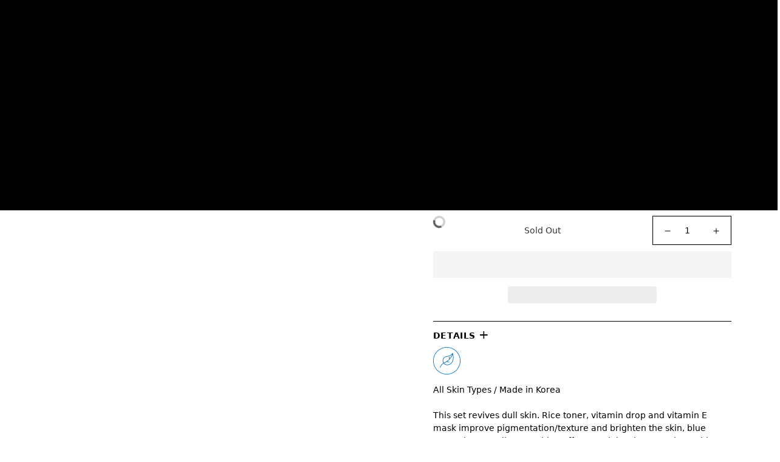

--- FILE ---
content_type: text/html; charset=utf-8
request_url: https://wishtrend.com/products/correcting-post-acne-pigmentation-clearing-box/tips-tutorials
body_size: 101135
content:

<!doctype html>
<html
  class="no-js supports-no-cookies"
  lang="en"
  data-template="product"
  
>
  <head>
    <script>
  (function() {
    // Key in localStorage to track if cookies have been deleted
    const deletionFlagKey = "cartCookiesDeleted";

    // Function to delete a cookie by name
    function deleteCookie(cookieName) {
        document.cookie = cookieName + "=; expires=Thu, 01 Jan 1970 00:00:00 UTC; path=/;";
    }

    // Check if cookies have already been deleted
    if (!localStorage.getItem(deletionFlagKey)) {
        // Define Shopify cart-related cookies to delete
        const cartCookies = ["cart", "cart_sig"];

        // Delete each cookie
        cartCookies.forEach(deleteCookie);

        // Set the flag in localStorage to prevent future deletions
        localStorage.setItem(deletionFlagKey, "true");

        console.log("Cart-related cookies have been deleted once.");
    } else {
        console.log("Cart-related cookies were already deleted.");
    }
  })();
</script>

    
<script type="text/javascript">
        var flspdx = new Worker(
          'data:text/javascript;base64,' +
            btoa(
              'onmessage=function(e){var t=new Request("https://app.flash-speed.com/static/worker-min.js?shop=wishtrend-com.myshopify.com",{redirect:"follow"});fetch(t).then(e=>e.text()).then(e=>{postMessage(e)})};'
            )
        );
        (flspdx.onmessage = function (t) {
          var e = document.createElement('script');
          (e.type = 'text/javascript'), (e.textContent = t.data), document.head.appendChild(e);
        }),
          flspdx.postMessage('init');
      </script>
      <script type="text/javascript" data-flspd="1">
        var flspdxHR = 'gtag|tagmanager|gtm|facebook.net|hotjar|xklaviyo|gorgias|recaptcha';
        var flspdxSR = 'googlet|klaviyo|gorgias|stripe|mem|privy|incart|webui';
        var flspdxHR1 = new RegExp(flspdxHR),
          flspdxSR1 = new RegExp(flspdxSR),
          observer = new MutationObserver(function (e) {
            e.forEach(function (e) {
              e.addedNodes.forEach(function (e) {
                'SCRIPT' === e.tagName &&
                  1 === e.nodeType &&
                  (e.innerHTML.includes('asyncLoad') ||
                    'analytics' === e.className ||
                    flspdxSR1.test(e.src) ||
                    flspdxHR1.test(e.innerHTML)) &&
                  (e.type = 'text/flspdscript');
              });
            });
          }),
          ua = navigator.userAgent.toLowerCase();
        ua.match(new RegExp('chrome|firefox')) &&
          -1 === window.location.href.indexOf('no-optimization') &&
          observer.observe(document.documentElement, { childList: !0, subtree: !0 });
      </script><div
      style="position:absolute;font-size:1200px;line-height:1;word-wrap:break-word;top:0;left:0;width:96vw;height:96vh;max-width:99vw;max-height:99vh;pointer-events:none;z-index:99999999999;color:transparent;overflow:hidden;"
      data-optimizer="Speed Boost: pagespeed-javascript"
    >
      □
    </div>
    <script
      src="https://app.flash-speed.com/static/increase-pagespeed-min.js?shop=wishtrend-com.myshopify.com"
    ></script><!-- EASYGIFT SCRIPT -->
    
      <script type="text/javascript" src="https://cdn.506.io/eg/script.js?shop=wishtrend-com.myshopify.com"></script>
    
    <!-- END EASYGIFT SCRIPT -->

    <meta charset="utf-8">
    <meta http-equiv="X-UA-Compatible" content="IE=edge">
    <meta name="viewport" content="width=device-width, initial-scale=1, maximum-scale=1.0, user-scalable=0">
    <meta name="theme-color" content="#000000">

    <script defer>
      window.dataLayer = window.dataLayer || [];
    </script>
    <!-- Google Tag Manager -->
    <script>
      (function (w, d, s, l, i) {
        w[l] = w[l] || [];
        w[l].push({ 'gtm.start': new Date().getTime(), event: 'gtm.js' });
        var f = d.getElementsByTagName(s)[0],
          j = d.createElement(s),
          dl = l != 'dataLayer' ? '&l=' + l : '';
        j.async = true;
        j.src = 'https://www.googletagmanager.com/gtm.js?id=' + i + dl;
        f.parentNode.insertBefore(j, f);
      })(window, document, 'script', 'dataLayer', 'GTM-PRZ7WN8');
    </script>
    <!-- End Google Tag Manager -->

    <link rel="canonical" href="https://wishtrend.com/products/correcting-post-acne-pigmentation-clearing-box"><link type="text/css" href="//wishtrend.com/cdn/shop/t/465/assets/jquery.mCustomScrollbar.css?v=85941646027246651621763980649" rel="stylesheet">
<link rel="preload" as="style" href="//wishtrend.com/cdn/shop/t/465/assets/product-template.css?v=38413440688231604631763980649"><link rel="preload" as="style" href="//wishtrend.com/cdn/shop/t/465/assets/theme.css?v=48895088535712075041763980649">


<link rel="dns-prefetch" href="https://wishtrend.com/products/correcting-post-acne-pigmentation-clearing-box" crossorigin>
<link rel="dns-prefetch" href="https://cdn.shopify.com" crossorigin>
<link rel="preconnect" href="https://wishtrend.com/products/correcting-post-acne-pigmentation-clearing-box" crossorigin>
<link rel="preconnect" href="https://cdn.shopify.com" crossorigin> 
<link rel="preload" as="style" href="//wishtrend.com/cdn/shop/t/465/assets/chunk.css?v=160018649810609318471763980649">
<link rel="preload" as="style" href="//wishtrend.com/cdn/shop/t/465/assets/custom.css?v=145441573774629096231763980649">
<link rel="preload" as="script" href="//wishtrend.com/cdn/shop/t/465/assets/app.min.js?v=176076906937975531871763980649">
<link rel="preload" as="script" href="//wishtrend.com/cdn/shop/t/465/assets/app.min.js?v=176076906937975531871763980649">
<link rel="preload" as="script" href="//wishtrend.com/cdn/shop/t/465/assets/jquery-3.6.0.min.js?v=115860211936397945481763980649">

<!-- <link rel="preload" as="script" href="//wishtrend.com/cdn/shop/t/465/assets/foxkit-app.min.js?v=80425"> -->
<link rel="preload" as="script" href="//wishtrend.com/cdn/shop/t/465/assets/lazysizes.min.js?v=49047110623560880631763980649">
<link rel="preload" href="//wishtrend.com/cdn/shop/t/465/assets/app.js?v=18198287104321249411763980649" as="script" type="text/javascript">
<script src="//wishtrend.com/cdn/shop/t/465/assets/jquery-3.6.0.min.js?v=115860211936397945481763980649&enable_js_minification=1"  type="text/javascript"></script>    
  <script src="//wishtrend.com/cdn/shop/t/465/assets/swiper-bundle.min.js?v=168005775520239295061763980649&enable_js_minification=1"   type="text/javascript"></script>    
  <script src="//wishtrend.com/cdn/shop/t/465/assets/jquery.mCustomScrollbar.js?v=114921824888387353281763980649&enable_js_minification=1"  defer=defer type="text/javascript"></script>   


    <link rel="shortcut icon" href="//wishtrend.com/cdn/shop/files/favicon-152_32x32.png?v=1652274728" type="image/png"><title>Correcting Post Pigmentation Clearing Box | Skincare - Wishtrend</title><meta name="description" content="NO.1 Bestseller! This set revives dull skin. Rice toner, vitamin drop and vitamin E mask improve pigmentation/texture and brighten the skin, blue cream has excellent soothing effects and the sheet mask provides ample moisturization to the deep layers of the skin.">
    <meta property="og:site_name" content="Wishtrend">
<meta property="og:url" content="https://wishtrend.com/products/correcting-post-acne-pigmentation-clearing-box">
<meta property="og:title" content="Correcting Post Pigmentation Clearing Box | Skincare - Wishtrend">
<meta property="og:type" content="product">
<meta property="og:description" content="NO.1 Bestseller! This set revives dull skin. Rice toner, vitamin drop and vitamin E mask improve pigmentation/texture and brighten the skin, blue cream has excellent soothing effects and the sheet mask provides ample moisturization to the deep layers of the skin."><meta property="og:image" content="http://wishtrend.com/cdn/shop/files/Correcting-Post-Pigmentation-Clearing-Box-thumbnail-01-product.png?v=1763819953">
<meta property="og:image:secure_url" content="https://wishtrend.com/cdn/shop/files/Correcting-Post-Pigmentation-Clearing-Box-thumbnail-01-product.png?v=1763819953">
<meta property="og:image:width" content="600">
<meta property="og:image:height" content="600"><meta property="og:price:amount" content="84.50">
<meta property="og:price:currency" content="USD"><meta name="twitter:site" content="@wishtrend?lang=en"><meta name="twitter:card" content="summary_large_image">
<meta name="twitter:title" content="Correcting Post Pigmentation Clearing Box | Skincare - Wishtrend">
<meta name="twitter:description" content="NO.1 Bestseller! This set revives dull skin. Rice toner, vitamin drop and vitamin E mask improve pigmentation/texture and brighten the skin, blue cream has excellent soothing effects and the sheet mask provides ample moisturization to the deep layers of the skin.">


    <link rel="preconnect" href="https://fonts.shopifycdn.com" crossorigin><link rel="preload" as="font" href="//wishtrend.com/cdn/fonts/roboto/roboto_n4.2019d890f07b1852f56ce63ba45b2db45d852cba.woff2" type="font/woff2" crossorigin>
  <link rel="preload" as="font" href="//wishtrend.com/cdn/fonts/roboto/roboto_n7.f38007a10afbbde8976c4056bfe890710d51dec2.woff2" type="font/woff2" crossorigin><style media="print" id="mn-font-style">
  @import url('https://fonts.googleapis.com/css2?family=Jost:wght@100;200;300;400;500;600;700;800;900&display=swap');@font-face {  font-family: Jost;  font-weight:100,;  src: url(https://cdn.shopify.com/s/files/1/0610/7719/2884/files/Jost-Thin.woff?v=1651039973);  font-display: swap;}@import url('https://fonts.googleapis.com/css2?family=Jost:wght@100;200;300;400;500;600;700;800;900&display=swap');@font-face {  font-family: Jost;  font-weight:200,;  src: url(https://cdn.shopify.com/s/files/1/0610/7719/2884/files/Jost-ExtraLight.woff?v=1651039973);  font-display: swap;}@import url('https://fonts.googleapis.com/css2?family=Jost:wght@100;200;300;400;500;600;700;800;900&display=swap');@font-face {  font-family: Jost;  font-weight:300,;  src: url(https://cdn.shopify.com/s/files/1/0610/7719/2884/files/Jost-Light.woff?v=1651039973);  font-display: swap;}@import url('https://fonts.googleapis.com/css2?family=Jost:wght@100;200;300;400;500;600;700;800;900&display=swap');@font-face {  font-family: Jost;  font-weight:400,;  src: url(https://cdn.shopify.com/s/files/1/0610/7719/2884/files/Jost-Regular.woff?v=1651039973);  font-display: swap;}@import url('https://fonts.googleapis.com/css2?family=Jost:wght@100;200;300;400;500;600;700;800;900&display=swap');@font-face {  font-family: Jost;  font-weight:500,;  src: url(https://cdn.shopify.com/s/files/1/0610/7719/2884/files/Jost-Medium.woff?v=1651039973);  font-display: swap;}@import url('https://fonts.googleapis.com/css2?family=Jost:wght@100;200;300;400;500;600;700;800;900&display=swap');@font-face {  font-family: Jost;  font-weight:600,;  src: url(https://cdn.shopify.com/s/files/1/0610/7719/2884/files/Jost-SemiBold.woff?v=1651039973);  font-display: swap;}@import url('https://fonts.googleapis.com/css2?family=Jost:wght@100;200;300;400;500;600;700;800;900&display=swap');@font-face {  font-family: Jost;  font-weight:800;  src: url(https://cdn.shopify.com/s/files/1/0610/7719/2884/files/Jost-Black.woff?v=1651039973);  font-display: swap;}@import url('https://fonts.googleapis.com/css2?family=Jost:wght@100;200;300;400;500;600;700;800;900&display=swap');@font-face {  font-family: Jost;  font-weight:900;  src: url(https://cdn.shopify.com/s/files/1/0610/7719/2884/files/Jost-Black.woff?v=1651039973);  font-display: swap;}:root {  /*--font-stack-header: SF-Heading-font;*/  --font-stack-header:Jost;  --font-weight-header: 600;}@font-face {  font-family: Roboto;  font-weight: 400;  font-style: normal;  font-display: swap;  src: url("//wishtrend.com/cdn/fonts/roboto/roboto_n4.2019d890f07b1852f56ce63ba45b2db45d852cba.woff2") format("woff2"),       url("//wishtrend.com/cdn/fonts/roboto/roboto_n4.238690e0007583582327135619c5f7971652fa9d.woff") format("woff");}@font-face {  font-family: Roboto;  font-weight: 700;  font-style: normal;  font-display: swap;  src: url("//wishtrend.com/cdn/fonts/roboto/roboto_n7.f38007a10afbbde8976c4056bfe890710d51dec2.woff2") format("woff2"),       url("//wishtrend.com/cdn/fonts/roboto/roboto_n7.94bfdd3e80c7be00e128703d245c207769d763f9.woff") format("woff");}@font-face {  font-family: Roboto;  font-weight: 700;  font-style: normal;  font-display: swap;  src: url("//wishtrend.com/cdn/fonts/roboto/roboto_n7.f38007a10afbbde8976c4056bfe890710d51dec2.woff2") format("woff2"),       url("//wishtrend.com/cdn/fonts/roboto/roboto_n7.94bfdd3e80c7be00e128703d245c207769d763f9.woff") format("woff");}@font-face {  font-family: Roboto;  font-weight: 400;  font-style: italic;  font-display: swap;  src: url("//wishtrend.com/cdn/fonts/roboto/roboto_i4.57ce898ccda22ee84f49e6b57ae302250655e2d4.woff2") format("woff2"),       url("//wishtrend.com/cdn/fonts/roboto/roboto_i4.b21f3bd061cbcb83b824ae8c7671a82587b264bf.woff") format("woff");}@font-face {  font-family: Roboto;  font-weight: 700;  font-style: italic;  font-display: swap;  src: url("//wishtrend.com/cdn/fonts/roboto/roboto_i7.7ccaf9410746f2c53340607c42c43f90a9005937.woff2") format("woff2"),       url("//wishtrend.com/cdn/fonts/roboto/roboto_i7.49ec21cdd7148292bffea74c62c0df6e93551516.woff") format("woff");}:root {  --font-weight-body--bold: 700;  --font-weight-body--bolder: 700;  --font-stack-body: Roboto, sans-serif;  --font-style-body: normal;  --font-weight-body: 400;}
</style>

    <script>
  try{window.spratlyThemeSettings=window.spratlyThemeSettings||{},window.___mnag="userA"+(window.___mnag1||"")+"gent";var _mh=document.querySelector("header.sf-header__mobile"),_dh=document.querySelector("header.sf-header__desktop"),_innerWidth=window.innerWidth;function _shh(){_mh&&_dh||(_mh=document.querySelector("header.sf-header__mobile"),_dh=document.querySelector("header.sf-header__desktop"));var e=window.innerWidth<1024?_mh:_dh;e&&(e.classList.contains("logo-center__2l")?(document.documentElement.style.setProperty("--sf-header-height",e.offsetHeight+"px"),window.spratlyThemeSettings.headerHeight=e.offsetHeight):(e.classList.contains("logo-left__2l"),document.documentElement.style.setProperty("--sf-header-height",e.offsetHeight+"px"),window.spratlyThemeSettings.headerHeight=e.offsetHeight))}function _stbh(){var e=document.querySelector(".sf-topbar");e&&(document.documentElement.style.setProperty("--sf-topbar-height",e.offsetHeight+"px"),window.spratlyThemeSettings.topbarHeight=e.offsetHeight)}function _sah(){var e=document.querySelector(".announcement-bar");e&&(document.documentElement.style.setProperty("--sf-announcement-height",e.offsetHeight+"px"),window.spratlyThemeSettings.topbarHeight=e.offsetHeight)}function _smcp(){var e=document.documentElement.dataset.template;window.innerWidth>=1024?_dh&&"true"===_dh.dataset.transparent&&("index"!==e&&"collection"!==e||document.documentElement.style.setProperty("--main-content-padding-top","0px")):document.documentElement.style.removeProperty("--main-content-padding-top")}function _sp(){_shh(),_stbh(),_sah(),_smcp();var e=document.querySelector(".sf-header");e&&e.classList.add("opacity-100"),document.documentElement.style.setProperty("--sf-page-opacity","1")}window.addEventListener("resize",_shh),window.addEventListener("resize",_stbh),window.addEventListener("resize",_sah),window.addEventListener("resize",_smcp),document.documentElement.className=document.documentElement.className.replace("supports-no-cookies","supports-cookies").replace("no-js","js")}catch(e){console.warn("Failed to execute critical scripts",e)}try{var _nu=navigator[window.___mnag],_psas=[{b:"ome-Li",c:"ghth",d:"ouse",a:"Chr"},{d:"hts",a:"Sp",c:"nsig",b:"eed I"},{b:" Lin",d:"6_64",a:"X11;",c:"ux x8"}];function __fn(e){return Object.keys(_psas[e]).sort().reduce((function(t,n){return t+_psas[e][n]}),"")}var __isPSA=_nu.indexOf(__fn(0))>-1||_nu.indexOf(__fn(1))>-1||_nu.indexOf(__fn(2))>-1;window.___mnag="!1",_psas=null}catch(e){__isPSA=!1,_psas=null;window.___mnag="!1"}function _sli(){Array.from(document.querySelectorAll("img")).splice(0,10).forEach((function(e){e.dataset.src&&(e.src=e.dataset.src.replace("_{width}x","_200x"),e.style.opacity=1)})),Array.from(document.querySelectorAll(".lazyload[data-bg]")).splice(0,5).forEach((function(e){e.dataset.bg&&(e.style.backgroundImage="url("+e.dataset.bg+")",e.style.backgroundSize="cover")}))}function afnc(){var e=document.getElementById("mn-critical-css"),t=document.getElementById("mn-font-style");e&&(e.media="all"),t&&(t.media="all")}function __as(e){e.rel="stylesheet",e.media="all",e.removeAttribute("onload")}function __otsl(e){__as(e),"loading"!==document.readyState?_sp():document.addEventListener("DOMContentLoaded",_sp)}function __ocsl(e){__isPSA||__as(e)}document.addEventListener("DOMContentLoaded",(function(){function e(e){var t=e.dataset.imageLoading?e:e.closest("[data-image-loading]");t&&t.removeAttribute("data-image-loading")}__isPSA?"loading"!==document.readyState?_sli():document.addEventListener("DOMContentLoaded",_sli):(document.addEventListener("lazyloaded",(function(t){var n=t.target;if(e(n),n.dataset.bgset){var o=n.querySelector(".lazyloaded");o&&(n.setAttribute("alt",n.dataset.alt||"lazysize-img"),n.setAttribute("src",o.dataset.src||n.dataset.bg||""))}})),document.querySelectorAll(".lazyloaded").forEach(e))})),__isPSA||afnc(),window.__isPSA=__isPSA;
</script>

    <style data-shopify>:root {		/* BODY */		--base-line-height: 28;		/* PRIMARY COLORS */		--color-primary: #000000;		--plyr-color-main: #000000;		--color-primary-darker: #333333;		/* TEXT COLORS */		--color-body-text: #000000;		--color-heading-text: #000000;		--color-sub-text: #171717;		--color-text-link: #000000;		--color-text-link-hover: #999999;		/* BUTTON COLORS */		--color-btn-bg:  #000000;		--color-btn-bg-hover: #000000;		--color-btn-text: #ffffff;		--color-btn-text-hover: #ffffff;		--btn-letter-spacing: 0px;		--btn-border-radius: 5px;		--btn-border-width: 1px;		--btn-line-height: 23px;				/* PRODUCT COLORS */		--product-title-color: #000000;		--product-sale-price-color: #666666;		--product-regular-price-color: #000000;		--product-type-color: #666666;		--product-desc-color: #666666;		/* TOPBAR COLORS */		--color-topbar-background: #f1e2d6;		--color-topbar-text: #322b81;		/* MENU BAR COLORS */		--color-menu-background: #000000;		--color-menu-text: #f8f8f8;		/* BORDER COLORS */		--color-border: #EEEEE0;		/* FOOTER COLORS */		--color-footer-text: #ffffff;		--color-footer-subtext: #ffffff;		--color-footer-background: #000000;		--color-footer-link: #ffffff;		--color-footer-link-hover: #e2e2e2;		--color-footer-background-mobile: #000000;		/* FOOTER BOTTOM COLORS */		--color-footer-bottom-text: #ffffff;		--color-footer-bottom-background: #000000;		--color-footer-bottom-background-mobile: #000000;		/* HEADER */		--color-header-text: #000000;		--color-header-transparent-text: #000000;		--color-main-background: #ffffff;		--color-field-background: #ffffff;		--color-header-background: #ffffff;		--color-cart-wishlist-count: #ffffff;		--bg-cart-wishlist-count: #000000;		--swatch-item-background-default: #f7f8fa;		--text-gray-400: #777777;		--text-gray-9b: #9b9b9b;		--text-black: #000000;		--text-white: #ffffff;		--bg-gray-400: #f7f8fa;		--bg-black: #000000;		--rounded-full: 9999px;		--border-color-1: #eeeeee;		--border-color-2: #b2b2b2;		--border-color-3: #d2d2d2;		--border-color-4: #737373;		--color-secondary: #000;		--color-success: #3a8735;		--color-warning: #ff706b;		--color-info: #959595;		--color-disabled: #cecece;		--bg-disabled: #f7f7f7;		--bg-hover: #737373;		--bg-color-tooltip: #000000;		--text-color-tooltip: #ffffff;		--color-image-overlay: #000000;		--opacity-image-overlay: 0.2;		--theme-shadow: 0 5px 15px 0 rgba(0, 0, 0, 0.07);    --arrow-select-box: url(//wishtrend.com/cdn/shop/t/465/assets/ar-down.svg?v=110990461065791286411763980649);		/* FONT SIZES */		--font-base-size: 14;		--font-btn-size: 16px;		--font-btn-weight: 500;		--font-h1-desktop: 45;		--font-h1-mobile: 42;		--font-h2-desktop: 35;		--font-h2-mobile: 32;		--font-h3-desktop: 26;		--font-h3-mobile: 23;		--font-h4-desktop: 23;		--font-h4-mobile: 20;		--font-h5-desktop: 19;		--font-h5-mobile: 17;		--font-h6-desktop: 18;		--font-h6-mobile: 16;    --arrow-down-url: url(//wishtrend.com/cdn/shop/t/465/assets/arrow-down.svg?v=157552497485556416461763980649);    --arrow-down-white-url: url(//wishtrend.com/cdn/shop/t/465/assets/arrow-down-white.svg?v=108337714974844873191763980649);    --product-title-line-clamp: unset	}
</style><link media="print" onload="this.media = 'all'" rel="stylesheet" href="//wishtrend.com/cdn/shop/t/465/assets/product-template.css?v=38413440688231604631763980649"><link as="style" rel="preload" href="//wishtrend.com/cdn/shop/t/465/assets/theme.css?v=48895088535712075041763980649" onload="__otsl(this)">
<link as="style" rel="preload" href="//wishtrend.com/cdn/shop/t/465/assets/chunk.css?v=160018649810609318471763980649" onload="__ocsl(this)">
<link type="text/css" href="//wishtrend.com/cdn/shop/t/465/assets/custom.css?v=145441573774629096231763980649" rel="stylesheet">

<style data-shopify>body {
    --container-width: 1520;
    --fluid-container-width: 1520px;
    --fluid-container-offset: 95px;
    background-color: #ffffff;
  }</style>

    <style>
  .container {
    margin-left: auto;
    margin-right: auto;
    width: 100%;
    padding-left: 1rem;
    padding-right: 1rem
}

@media (min-width:1536px) {
    .container {
        padding-left: 0;
        padding-right: 0
    }
}

.container {
    max-width: calc(var(--container-width, 1280)*1px)
}

.container-fluid {
    --offset-x: 1rem;
    margin-left: auto;
    margin-right: auto;
    width: 100%;
    max-width: calc(var(--fluid-container-width, 1620px) + var(--offset-x)*2);
    padding-left: var(--offset-x);
    padding-right: var(--offset-x)
}

@media screen and (min-width:1024px) {
    .container-fluid {
        --offset-x: calc(var(--fluid-container-offset, 6rem)/1.25)
    }
}

@media screen and (min-width:1536px) {
    .container-fluid {
        --offset-x: var(--fluid-container-offset, 6rem)
    }
}
</style>

    
    
    <link rel="preconnect" href="https://fonts.googleapis.com">
    <link rel="preconnect" href="https://fonts.gstatic.com" crossorigin>
    <link href="https://fonts.googleapis.com/css2?family=Inter:wght@100..900&display=swap" rel="stylesheet">

    <link
      rel="preload"
      href="//wishtrend.com/cdn/shop/t/465/assets/critical-css.css?v=21551446616048939811763980649"
      as="style"
      onload="this.onload=null;this.rel='stylesheet'"
    >
    <link
      rel="preload"
      href="//wishtrend.com/cdn/shop/t/465/assets/common.css?v=9030208191339782021763980649"
      as="style"
      onload="this.onload=null;this.rel='stylesheet'"
    >
    <noscript><link rel="stylesheet" href="//wishtrend.com/cdn/shop/t/465/assets/critical-css.css?v=21551446616048939811763980649"></noscript>
    <link
      rel="preload"
      href="//wishtrend.com/cdn/shop/t/465/assets/swiper-bundle.min.css?v=180970553883953875631763980649"
      as="style"
      onload="this.onload=null;this.rel='stylesheet'"
    >
    <noscript><link rel="stylesheet" href="//wishtrend.com/cdn/shop/t/465/assets/swiper-bundle.min.css?v=180970553883953875631763980649"></noscript>
    
    <link href="//wishtrend.com/cdn/shop/t/465/assets/global-fonts.css?v=67008493768709034581763980649" rel="stylesheet" type="text/css" media="all" />
    
    

    
    <script>window.performance && window.performance.mark && window.performance.mark('shopify.content_for_header.start');</script><meta name="google-site-verification" content="1hBWkXv4SDn99bwqDIFfGV2G-OLz7NWVQ2oUmoVQZOM">
<meta name="google-site-verification" content="jupAppZSYpikCBaDamUq-EboJicWtbh93vZoXeq2oNI">
<meta id="shopify-digital-wallet" name="shopify-digital-wallet" content="/61077192884/digital_wallets/dialog">
<meta name="shopify-checkout-api-token" content="c1b99a1dcaeeb5b6a37b0eead72dcd35">
<meta id="in-context-paypal-metadata" data-shop-id="61077192884" data-venmo-supported="false" data-environment="production" data-locale="en_US" data-paypal-v4="true" data-currency="USD">
<link rel="alternate" hreflang="x-default" href="https://wishtrend.com/products/correcting-post-acne-pigmentation-clearing-box">
<link rel="alternate" hreflang="en-CA" href="https://wishtrend.com/en-ca/products/correcting-post-acne-pigmentation-clearing-box">
<link rel="alternate" hreflang="en-AU" href="https://wishtrend.com/en-au/products/correcting-post-acne-pigmentation-clearing-box">
<link rel="alternate" hreflang="en-GB" href="https://wishtrend.com/en-gb/products/correcting-post-acne-pigmentation-clearing-box">
<link rel="alternate" hreflang="en-US" href="https://wishtrend.com/products/correcting-post-acne-pigmentation-clearing-box">
<link rel="alternate" type="application/json+oembed" href="https://wishtrend.com/products/correcting-post-acne-pigmentation-clearing-box.oembed">
<script async="async" src="/checkouts/internal/preloads.js?locale=en-US"></script>
<script id="shopify-features" type="application/json">{"accessToken":"c1b99a1dcaeeb5b6a37b0eead72dcd35","betas":["rich-media-storefront-analytics"],"domain":"wishtrend.com","predictiveSearch":true,"shopId":61077192884,"locale":"en"}</script>
<script>var Shopify = Shopify || {};
Shopify.shop = "wishtrend-com.myshopify.com";
Shopify.locale = "en";
Shopify.currency = {"active":"USD","rate":"1.0"};
Shopify.country = "US";
Shopify.theme = {"name":"251205 ~ ","id":139981750452,"schema_name":"AWS","schema_version":"2.4.0","theme_store_id":null,"role":"main"};
Shopify.theme.handle = "null";
Shopify.theme.style = {"id":null,"handle":null};
Shopify.cdnHost = "wishtrend.com/cdn";
Shopify.routes = Shopify.routes || {};
Shopify.routes.root = "/";</script>
<script type="module">!function(o){(o.Shopify=o.Shopify||{}).modules=!0}(window);</script>
<script>!function(o){function n(){var o=[];function n(){o.push(Array.prototype.slice.apply(arguments))}return n.q=o,n}var t=o.Shopify=o.Shopify||{};t.loadFeatures=n(),t.autoloadFeatures=n()}(window);</script>
<script id="shop-js-analytics" type="application/json">{"pageType":"product"}</script>
<script defer="defer" async type="module" src="//wishtrend.com/cdn/shopifycloud/shop-js/modules/v2/client.init-shop-cart-sync_BN7fPSNr.en.esm.js"></script>
<script defer="defer" async type="module" src="//wishtrend.com/cdn/shopifycloud/shop-js/modules/v2/chunk.common_Cbph3Kss.esm.js"></script>
<script defer="defer" async type="module" src="//wishtrend.com/cdn/shopifycloud/shop-js/modules/v2/chunk.modal_DKumMAJ1.esm.js"></script>
<script type="module">
  await import("//wishtrend.com/cdn/shopifycloud/shop-js/modules/v2/client.init-shop-cart-sync_BN7fPSNr.en.esm.js");
await import("//wishtrend.com/cdn/shopifycloud/shop-js/modules/v2/chunk.common_Cbph3Kss.esm.js");
await import("//wishtrend.com/cdn/shopifycloud/shop-js/modules/v2/chunk.modal_DKumMAJ1.esm.js");

  window.Shopify.SignInWithShop?.initShopCartSync?.({"fedCMEnabled":true,"windoidEnabled":true});

</script>
<script>(function() {
  var isLoaded = false;
  function asyncLoad() {
    if (isLoaded) return;
    isLoaded = true;
    var urls = ["https:\/\/loox.io\/widget\/Ek-0-undr3\/loox.1651493101339.js?shop=wishtrend-com.myshopify.com","https:\/\/cdn.shopify.com\/s\/files\/1\/0610\/7719\/2884\/t\/6\/assets\/zendesk-embeddable.js?v=1652324154\u0026shop=wishtrend-com.myshopify.com","https:\/\/cdn.hextom.com\/js\/ultimatesalesboost.js?shop=wishtrend-com.myshopify.com","\/\/cdn.shopify.com\/proxy\/967122b698c7a943ef51826438a203b3ebbf7d41977f46d2f9415222ae76a294\/d1639lhkj5l89m.cloudfront.net\/js\/storefront\/uppromote.js?shop=wishtrend-com.myshopify.com\u0026sp-cache-control=cHVibGljLCBtYXgtYWdlPTkwMA"];
    for (var i = 0; i < urls.length; i++) {
      var s = document.createElement('script');
      s.type = 'text/javascript';
      s.async = true;
      s.src = urls[i];
      var x = document.getElementsByTagName('script')[0];
      x.parentNode.insertBefore(s, x);
    }
  };
  if(window.attachEvent) {
    window.attachEvent('onload', asyncLoad);
  } else {
    window.addEventListener('load', asyncLoad, false);
  }
})();</script>
<script id="__st">var __st={"a":61077192884,"offset":-21600,"reqid":"38202a7c-c0f4-4fe8-a827-d426937c96d1-1770073393","pageurl":"wishtrend.com\/products\/correcting-post-acne-pigmentation-clearing-box\/tips-tutorials","u":"c843a86f4889","p":"product","rtyp":"product","rid":7134816469172};</script>
<script>window.ShopifyPaypalV4VisibilityTracking = true;</script>
<script id="form-persister">!function(){'use strict';const t='contact',e='new_comment',n=[[t,t],['blogs',e],['comments',e],[t,'customer']],o='password',r='form_key',c=['recaptcha-v3-token','g-recaptcha-response','h-captcha-response',o],s=()=>{try{return window.sessionStorage}catch{return}},i='__shopify_v',u=t=>t.elements[r],a=function(){const t=[...n].map((([t,e])=>`form[action*='/${t}']:not([data-nocaptcha='true']) input[name='form_type'][value='${e}']`)).join(',');var e;return e=t,()=>e?[...document.querySelectorAll(e)].map((t=>t.form)):[]}();function m(t){const e=u(t);a().includes(t)&&(!e||!e.value)&&function(t){try{if(!s())return;!function(t){const e=s();if(!e)return;const n=u(t);if(!n)return;const o=n.value;o&&e.removeItem(o)}(t);const e=Array.from(Array(32),(()=>Math.random().toString(36)[2])).join('');!function(t,e){u(t)||t.append(Object.assign(document.createElement('input'),{type:'hidden',name:r})),t.elements[r].value=e}(t,e),function(t,e){const n=s();if(!n)return;const r=[...t.querySelectorAll(`input[type='${o}']`)].map((({name:t})=>t)),u=[...c,...r],a={};for(const[o,c]of new FormData(t).entries())u.includes(o)||(a[o]=c);n.setItem(e,JSON.stringify({[i]:1,action:t.action,data:a}))}(t,e)}catch(e){console.error('failed to persist form',e)}}(t)}const f=t=>{if('true'===t.dataset.persistBound)return;const e=function(t,e){const n=function(t){return'function'==typeof t.submit?t.submit:HTMLFormElement.prototype.submit}(t).bind(t);return function(){let t;return()=>{t||(t=!0,(()=>{try{e(),n()}catch(t){(t=>{console.error('form submit failed',t)})(t)}})(),setTimeout((()=>t=!1),250))}}()}(t,(()=>{m(t)}));!function(t,e){if('function'==typeof t.submit&&'function'==typeof e)try{t.submit=e}catch{}}(t,e),t.addEventListener('submit',(t=>{t.preventDefault(),e()})),t.dataset.persistBound='true'};!function(){function t(t){const e=(t=>{const e=t.target;return e instanceof HTMLFormElement?e:e&&e.form})(t);e&&m(e)}document.addEventListener('submit',t),document.addEventListener('DOMContentLoaded',(()=>{const e=a();for(const t of e)f(t);var n;n=document.body,new window.MutationObserver((t=>{for(const e of t)if('childList'===e.type&&e.addedNodes.length)for(const t of e.addedNodes)1===t.nodeType&&'FORM'===t.tagName&&a().includes(t)&&f(t)})).observe(n,{childList:!0,subtree:!0,attributes:!1}),document.removeEventListener('submit',t)}))}()}();</script>
<script integrity="sha256-4kQ18oKyAcykRKYeNunJcIwy7WH5gtpwJnB7kiuLZ1E=" data-source-attribution="shopify.loadfeatures" defer="defer" src="//wishtrend.com/cdn/shopifycloud/storefront/assets/storefront/load_feature-a0a9edcb.js" crossorigin="anonymous"></script>
<script data-source-attribution="shopify.dynamic_checkout.dynamic.init">var Shopify=Shopify||{};Shopify.PaymentButton=Shopify.PaymentButton||{isStorefrontPortableWallets:!0,init:function(){window.Shopify.PaymentButton.init=function(){};var t=document.createElement("script");t.src="https://wishtrend.com/cdn/shopifycloud/portable-wallets/latest/portable-wallets.en.js",t.type="module",document.head.appendChild(t)}};
</script>
<script data-source-attribution="shopify.dynamic_checkout.buyer_consent">
  function portableWalletsHideBuyerConsent(e){var t=document.getElementById("shopify-buyer-consent"),n=document.getElementById("shopify-subscription-policy-button");t&&n&&(t.classList.add("hidden"),t.setAttribute("aria-hidden","true"),n.removeEventListener("click",e))}function portableWalletsShowBuyerConsent(e){var t=document.getElementById("shopify-buyer-consent"),n=document.getElementById("shopify-subscription-policy-button");t&&n&&(t.classList.remove("hidden"),t.removeAttribute("aria-hidden"),n.addEventListener("click",e))}window.Shopify?.PaymentButton&&(window.Shopify.PaymentButton.hideBuyerConsent=portableWalletsHideBuyerConsent,window.Shopify.PaymentButton.showBuyerConsent=portableWalletsShowBuyerConsent);
</script>
<script>
  function portableWalletsCleanup(e){e&&e.src&&console.error("Failed to load portable wallets script "+e.src);var t=document.querySelectorAll("shopify-accelerated-checkout .shopify-payment-button__skeleton, shopify-accelerated-checkout-cart .wallet-cart-button__skeleton"),e=document.getElementById("shopify-buyer-consent");for(let e=0;e<t.length;e++)t[e].remove();e&&e.remove()}function portableWalletsNotLoadedAsModule(e){e instanceof ErrorEvent&&"string"==typeof e.message&&e.message.includes("import.meta")&&"string"==typeof e.filename&&e.filename.includes("portable-wallets")&&(window.removeEventListener("error",portableWalletsNotLoadedAsModule),window.Shopify.PaymentButton.failedToLoad=e,"loading"===document.readyState?document.addEventListener("DOMContentLoaded",window.Shopify.PaymentButton.init):window.Shopify.PaymentButton.init())}window.addEventListener("error",portableWalletsNotLoadedAsModule);
</script>

<script type="module" src="https://wishtrend.com/cdn/shopifycloud/portable-wallets/latest/portable-wallets.en.js" onError="portableWalletsCleanup(this)" crossorigin="anonymous"></script>
<script nomodule>
  document.addEventListener("DOMContentLoaded", portableWalletsCleanup);
</script>

<script id='scb4127' type='text/javascript' async='' src='https://wishtrend.com/cdn/shopifycloud/privacy-banner/storefront-banner.js'></script><link id="shopify-accelerated-checkout-styles" rel="stylesheet" media="screen" href="https://wishtrend.com/cdn/shopifycloud/portable-wallets/latest/accelerated-checkout-backwards-compat.css" crossorigin="anonymous">
<style id="shopify-accelerated-checkout-cart">
        #shopify-buyer-consent {
  margin-top: 1em;
  display: inline-block;
  width: 100%;
}

#shopify-buyer-consent.hidden {
  display: none;
}

#shopify-subscription-policy-button {
  background: none;
  border: none;
  padding: 0;
  text-decoration: underline;
  font-size: inherit;
  cursor: pointer;
}

#shopify-subscription-policy-button::before {
  box-shadow: none;
}

      </style>

<script>window.performance && window.performance.mark && window.performance.mark('shopify.content_for_header.end');</script>
<script>var loox_global_hash = '1770063670903';</script><style>.loox-reviews-default { max-width: 1200px; margin: 0 auto; }.loox-rating .loox-icon { color:#0076d1; }
:root { --lxs-rating-icon-color: #0076d1; }</style>
    

<script id="sca_fg_cart_ShowGiftAsProductTemplate" type="text/template">
  
  <div class="item not-sca-qv" id="sca-freegift-{{productID}}">
    <a class="close_box" style="display: none;position: absolute;top:5px;right: 10px;font-size: 22px;font-weight: bold;cursor: pointer;text-decoration:none;color: #aaa;">×</a>
    <a href="/products/{{productHandle}}" target="_blank"><img style="margin-left: auto; margin-right: auto; width: 50%;" class="lazyOwl" data-src="{{productImageURL}}"></a>
    <div class="sca-product-shop">
      <div class="review-summary3">
        <div class="yotpo bottomLine" style="text-align:center"
          data-product-id="{{productID}}"
          data-product-models="{{productID}}"
          data-name="{{productTitle}}"
          data-url="/products/{{productHandle}}">
        </div>
      </div>
      <div class="f-fix"><span class="sca-product-title" style="white-space: nowrap;color:#000;{{showfgTitle}}">{{productTitle}}</span>
          <div id="product-variants-{{productID}}">
            <div class="sca-price" id="price-field-{{productID}}">
              <span class="sca-old-price">{{variant_compare_at_price}}</span>
              <span class="sca-special-price">{{variant_price}}</span>
            </div>
            <div id="stay-content-sca-freegift-{{productID}}" class="sca-fg-cart-item">
              <a class="close_box" style="display: none;position: absolute;top:5px;right: 10px;font-size: 22px;font-weight: bold;cursor: pointer;text-decoration:none;color: #aaa;">×</a>
              <select id="product-select-{{productID}}" name="id" style="display: none">
                {{optionVariantData}}
              </select>
            </div>
          </div>
          <button type='button' id="sca-btn-select-{{productID}}" class="sca-button" onclick="onclickSelect_{{productID}}();"><span>{{SelectButton}}</span></button>
          <button type='button' id="sca-btn-{{productID}}" class="sca-button" style="display: none"><span>{{AddToCartButton}}</span></button>
      </div>
    </div>
  </div>
  
</script>
<script id = "sca_fg_cart_ShowGiftAsProductScriptTemplate" type="text/template">
  
  
    var selectCallback_{{productID}}=function(t,a){if(t?(t.available?(SECOMAPP.jQuery("#sca-btn-{{productID}}").removeClass("disabled").removeAttr("disabled").html("<span>{{AddToCartButton}}</span>").fadeTo(200,1),SECOMAPP.jQuery("#sca-btn-{{productID}}").unbind("click"),SECOMAPP.jQuery("#sca-btn-{{productID}}").click(SECOMAPP.jQuery.proxy(function(){SECOMAPP.addGiftToCart(t.id,1)},t))):SECOMAPP.jQuery("#sca-btn-{{productID}}").html("<span>{{UnavailableButton}}</span>").addClass("disabled").attr("disabled","disabled").fadeTo(200,.5),t.compare_at_price>t.price?SECOMAPP.jQuery("#price-field-{{productID}}").html("<span class='sca-old-price'>"+SECOMAPP.formatMoney(t.compare_at_price)+"</span>&nbsp;<s class='sca-special-price'>"+SECOMAPP.formatMoney(t.price)+"</s>"):SECOMAPP.jQuery("#price-field-{{productID}}").html("<span class='sca-special-price'>"+SECOMAPP.formatMoney(t.price)+"</span>")):SECOMAPP.jQuery("#sca-btn-{{productID}}").html("<span>{{UnavailableButton}}</span>").addClass("disabled").attr("disabled","disabled").fadeTo(200,.5),t&&t.featured_image){var e=SECOMAPP.jQuery("#sca-freegift-{{productID}} img"),_=t.featured_image,c=e[0];Shopify.Image.switchImage(_,c,function(t,a,e){SECOMAPP.jQuery(e).parents("a").attr("href",t),SECOMAPP.jQuery(e).attr("src",t)})}},onclickSelect_{{productID}}=function(t){SECOMAPP.jQuery.getJSON("/products/{{productHandle}}.js",{_:(new Date).getTime()},function(t){SECOMAPP.jQuery(".owl-item #sca-freegift-{{productID}} span.sca-product-title").html(t.title);var e=[];SECOMAPP.jQuery.each(t.options,function(t,a){e[t]=a.name}),t.options=e;for(var a={{variantsGiftList}},_={{mainVariantsList}},c=t.variants.length-1;-1<c;c--)a.indexOf(t.variants[c].id)<0&&_.indexOf(t.variants[c].id)<0&&t.variants.splice(c,1);for(var o=_.length-1;-1<o;o--){var i=a[o],r=_[o],n=-1,s=-1;for(c=t.variants.length-1;-1<c;c--)t.variants[c].id==i?n=c:t.variants[c].id==r&&(s=c);-1<n&&-1<s&n!==s?("undefined"!=typeof SECOMAPP&&void 0!==SECOMAPP.fgsettings&&!0===SECOMAPP.fgsettings.sca_sync_gift&&void 0!==SECOMAPP.fgsettings.sca_fg_gift_variant_quantity_format&&"equal_original_inventory"===SECOMAPP.fgsettings.sca_fg_gift_variant_quantity_format&&(t.variants[n].available=t.variants[s].available,t.variants[n].inventory_management=t.variants[s].inventory_management),t.variants[n].option1=t.variants[s].option1,t.variants[n].options[0].name=t.variants[s].options[0].name,t.variants[n].options[1]&&(t.variants[n].options[1].name=t.variants[s].options[1].name,t.variants[n].option2=t.variants[s].option2),t.variants[n].options[2]&&(t.variants[n].options[2].name=t.variants[s].options[2].name,t.variants[n].option3=t.variants[s].option3),t.variants[n].title=t.variants[s].title,t.variants[n].name=t.variants[s].name,t.variants[n].public_title=t.variants[s].public_title,t.variants.splice(s,1)):(t.variants[s].id=i,t.variants[s].compare_at_price||(t.variants[s].compare_at_price=t.variants[s].price),t.variants[s].price=SECOMAPP.fgdata.giftid_price_mapping[i])}SECOMAPP.jQuery("#sca-btn-select-{{productID}}").hide(),SECOMAPP.jQuery("#product-select-{{productID}}").show(),SECOMAPP.jQuery("#sca-btn-{{productID}}").show(),SECOMAPP.jQuery("#stay-content-sca-freegift-{{productID}} .close_box").show(),SECOMAPP.jQuery("#stay-content-sca-freegift-{{productID}} .close_box").click(function(){SECOMAPP.jQuery("#stay-content-sca-freegift-{{productID}}").hide(),SECOMAPP.jQuery("#sca-btn-{{productID}}").hide(),SECOMAPP.jQuery("#sca-btn-select-{{productID}}").show()}),onclickSelect_{{productID}}=function(){SECOMAPP.jQuery("#stay-content-sca-freegift-{{productID}}").show(),SECOMAPP.jQuery("#sca-btn-{{productID}}").show(),SECOMAPP.jQuery("#sca-btn-select-{{productID}}").hide()},1==t.variants.length?(-1!==t.variants[0].title.indexOf("Default")&&SECOMAPP.jQuery("#sca-freegift-{{productID}} .selector-wrapper").hide(),1==t.variants[0].available&&(SECOMAPP.jQuery("#sca-btn-{{productID}}").show(),SECOMAPP.jQuery("#sca-btn-select-{{productID}}").hide(),SECOMAPP.jQuery("#sca-btn-{{productID}}").removeClass("disabled").removeAttr("disabled").html("<span>{{AddToCartButton}}</span>").fadeTo(200,1),SECOMAPP.jQuery("#sca-btn-{{productID}}").unbind("click"),SECOMAPP.jQuery("#sca-btn-{{productID}}").click(SECOMAPP.jQuery.proxy(function(){SECOMAPP.addGiftToCart(t.variants[0].id,1)},t)))):(new Shopify.OptionSelectors("product-select-{{productID}}",{product:t,onVariantSelected:selectCallback_{{productID}},enableHistoryState:!0}),SECOMAPP.jQuery("#stay-content-sca-freegift-{{productID}}").show(),SECOMAPP.jQuery("#stay-content-sca-freegift-{{productID}}").focus())})};1=={{variantsGiftList}}.length&&onclickSelect_{{productID}}();
  
</script>

<script id="sca_fg_cart_ShowGiftAsVariantTemplate" type="text/template">
  
  <div class="item not-sca-qv" id="sca-freegift-{{variantID}}">
    <a href="/products/{{productHandle}}?variant={{originalVariantID}}" target="_blank"><img style="margin-left: auto; margin-right: auto; width: 50%;" class="lazyOwl" data-src="{{variantImageURL}}"></a>
    <div class="sca-product-shop">
      <div class="review-summary3">
        <div class="yotpo bottomLine" style="text-align:center"
          data-product-id="{{productID}}"
          data-product-models="{{productID}}"
          data-name="{{productTitle}}"
          data-url="/products/{{productHandle}}">
        </div>
      </div>
      <div class="f-fix">
        <span class="sca-product-title" style="white-space: nowrap;color:#000;">{{variantTitle}}</span>
        <div class="sca-price">
          <span class="sca-old-price">{{variant_compare_at_price}}</span>
          <span class="sca-special-price">{{variant_price}}</span>
        </div>
        <button type="button" id="sca-btn{{variantID}}" class="sca-button" onclick="SECOMAPP.addGiftToCart({{variantID}},1);">
          <span>{{AddToCartButton}}</span>
        </button>
      </div>
    </div>
  </div>
  
</script>

<script id="sca_fg_prod_GiftList" type="text/template">
  
  <a style="text-decoration: none !important" id ="{{giftShowID}}" class="product-image freegif-product-image freegift-info-{{giftShowID}}"
     title="{{giftTitle}}" href="/products/{{productsHandle}}">
    <img class="not-sca-qv" src="{{giftImgUrl}}" alt="{{giftTitle}}" />
  </a>
  
</script>

<script id="sca_fg_prod_Gift_PopupDetail" type="text/template">
  
  <div class="sca-fg-item fg-info-{{giftShowID}}" style="display:none;z-index:2147483647;">
    <div class="sca-fg-item-options">
      <div class="sca-fg-item-option-title">
        <em>{{freegiftRuleName}}</em>
      </div>
      <div class="sca-fg-item-option-ct">
        <!--        <div class="sca-fg-image-item">
                        <img src="{{giftImgUrl}}" /> -->
        <div class="sca-fg-item-name">
          <a href="#">{{giftTitle}}</a>
        </div>
        <!--        </div> -->
      </div>
    </div>
  </div>
  
</script>

<script id="sca_fg_ajax_GiftListPopup" type="text/template">
  
  <div id="freegift_popup" class="mfp-hide">
    <div id="sca-fg-owl-carousel">
      <div id="freegift_cart_container" class="sca-fg-cart-container" style="display: none;">
        <div id="freegift_message" class="owl-carousel"></div>
      </div>
      <div id="sca-fg-slider-cart" style="display: none;">
        <div class="sca-fg-cart-title">
          <strong>{{popupTitle}}</strong>
        </div>
        <div id="sca_freegift_list" class="owl-carousel"></div>
      </div>
    </div>
  </div>
  
</script>

<script id="sca_fg_checkout_confirm_popup" type="text/template">
    
         <div class='sca-fg-checkout-confirm-popup' style='font-family: "Myriad","Cardo","Big Caslon","Bodoni MT",Georgia,serif; position: relative;background: #FFF;padding: 20px 20px 50px 20px;width: auto;max-width: 500px;margin: 20px auto;'>
             <h1 style='font-family: "Oswald","Cardo","Big Caslon","Bodoni MT",Georgia,serif;'>YOU CAN STILL ADD MORE!</h1>
             <p>You get 1 free item with every product purchased. It looks like you can still add more free item(s) to your cart. What would you like to do?</p>
             <p class='sca-fg-checkout-confirm-buttons' style='float: right;'>
                 <a class='btn popup-modal-dismiss action_button add_to_cart' href='#' style='width: 200px !important;margin-right: 20px;'>ADD MORE</a>
                 <a class='btn checkout__button continue-checkout action_button add_to_cart' href='/checkout' style='width: 200px !important;'>CHECKOUT</a>
             </p>
         </div>
    
</script>



<link href="//wishtrend.com/cdn/shop/t/465/assets/sca.freegift.css?v=43694233310401270911763980649" rel="stylesheet" type="text/css" media="all" />
<script src="//wishtrend.com/cdn/shopifycloud/storefront/assets/themes_support/option_selection-b017cd28.js" type="text/javascript"></script>
<script data-cfasync="false">
    Shopify.money_format = "${{amount}}";
    //enable checking free gifts condition when checkout clicked
    if ((typeof SECOMAPP) === 'undefined') { window.SECOMAPP = {}; };
    SECOMAPP.enableOverrideCheckout = true;
    SECOMAPP.add_offer_names_above_gift_list = true;
    //    SECOMAPP.preStopAppCallback = function(cart){
    //        if(typeof yotpo!=='undefined' && typeof yotpo.initWidgets==='function'){
    //            yotpo.initWidgets();
    //        }
    //    }
</script>
<script type="text/javascript">(function(){if(typeof SECOMAPP==="undefined"){SECOMAPP={}};if(typeof Shopify==="undefined"){Shopify={}};SECOMAPP.fg_ver=1696396909;SECOMAPP.fg_scriptfile="freegifts_20230125.min.js";SECOMAPP.gifts_list_avai={"42273312899252":true,"42055005044916":true,"41718600499380":true,"41718587424948":true,"41718608134324":true,"42329615564980":true,"42042339033268":true,"42329615630516":true,"42099427016884":true,"42351837020340":true,"42346465525940":true,"42329615597748":true,"42329615532212":true,"42235593457844":true,"42386412830900":true,"42329810796724":true,"42386412798132":true,"42235593392308":true,"42273300086964":true,"42235593425076":true,"41782425256116":true,"42042339000500":true,"42099419119796":true,"42099419185332":true,"42099419218100":true,"41527411081396":true,"42011497234612":true,"42011497201844":true,"42011497267380":true,"42055000752308":true,"42235593359540":true,"42099419021492":true};})();</script>

<script data-cfasync="false" type="text/javascript">
  /* Smart Ecommerce App (SEA Inc)
  * http://www.secomapp.com
  * Do not reuse those source codes if don't have permission of us.
  * */
  
  
  !function(){Array.isArray||(Array.isArray=function(e){return"[object Array]"===Object.prototype.toString.call(e)}),"function"!=typeof Object.create&&(Object.create=function(e){function t(){}return t.prototype=e,new t}),Object.keys||(Object.keys=function(e){var t,o=[];for(t in e)Object.prototype.hasOwnProperty.call(e,t)&&o.push(t);return o}),String.prototype.endsWith||Object.defineProperty(String.prototype,"endsWith",{value:function(e,t){var o=this.toString();(void 0===t||t>o.length)&&(t=o.length),t-=e.length;var r=o.indexOf(e,t);return-1!==r&&r===t},writable:!0,enumerable:!0,configurable:!0}),Array.prototype.indexOf||(Array.prototype.indexOf=function(e,t){var o;if(null==this)throw new TypeError('"this" is null or not defined');var r=Object(this),i=r.length>>>0;if(0===i)return-1;var n=+t||0;if(Math.abs(n)===1/0&&(n=0),n>=i)return-1;for(o=Math.max(n>=0?n:i-Math.abs(n),0);o<i;){if(o in r&&r[o]===e)return o;o++}return-1}),Array.prototype.forEach||(Array.prototype.forEach=function(e,t){var o,r;if(null==this)throw new TypeError(" this is null or not defined");var i=Object(this),n=i.length>>>0;if("function"!=typeof e)throw new TypeError(e+" is not a function");for(arguments.length>1&&(o=t),r=0;r<n;){var a;r in i&&(a=i[r],e.call(o,a,r,i)),r++}}),console=console||{},console.log=console.log||function(){},"undefined"==typeof Shopify&&(Shopify={}),"function"!=typeof Shopify.onError&&(Shopify.onError=function(){}),"undefined"==typeof SECOMAPP&&(SECOMAPP={}),SECOMAPP.removeGiftsVariant=function(e){setTimeout(function(){try{e("select option").not(".sca-fg-cart-item select option").filter(function(){var t=e(this).val(),o=e(this).text();-1!==o.indexOf(" - ")&&(o=o.slice(0,o.indexOf(" - ")));var r=[];return-1!==o.indexOf(" / ")&&(r=o.split(" / "),o=r[r.length-1]),!!(void 0!==SECOMAPP.gifts_list_avai&&void 0!==SECOMAPP.gifts_list_avai[t]||o.endsWith("% off)"))&&(e(this).parent("select").find("option").not(".sca-fg-cart-item select option").filter(function(){var r=e(this).val();return e(this).text().endsWith(o)||r==t}).remove(),e(".dropdown *,ul li,label,div").filter(function(){var r=e(this).html(),i=e(this).data("value");return r&&r.endsWith(o)||i==t}).remove(),!0)})}catch(e){console.log(e)}},500)},SECOMAPP.formatMoney=function(e,t){"string"==typeof e&&(e=e.replace(".",""));var o="",r="undefined"!=typeof Shopify&&void 0!==Shopify.money_format?Shopify.money_format:"{{amount}}",i=/\{\{\s*(\w+)\s*\}\}/,n=t||(void 0!==this.fgsettings&&"string"==typeof this.fgsettings.sca_currency_format&&this.fgsettings.sca_currency_format.indexOf("amount")>-1?this.fgsettings.sca_currency_format:null)||r;if(n.indexOf("amount_no_decimals_no_comma_separator")<0&&n.indexOf("amount_no_comma_separator_up_cents")<0&&n.indexOf("amount_up_cents")<0&&"function"==typeof Shopify.formatMoney)return Shopify.formatMoney(e,n);function a(e,t){return void 0===e?t:e}function s(e,t,o,r,i,n){if(t=a(t,2),o=a(o,","),r=a(r,"."),isNaN(e)||null==e)return 0;var s=(e=(e/100).toFixed(t)).split(".");return s[0].replace(/(\d)(?=(\d\d\d)+(?!\d))/g,"$1"+o)+(s[1]?i&&n?i+s[1]+n:r+s[1]:"")}switch(n.match(i)[1]){case"amount":o=s(e,2);break;case"amount_no_decimals":o=s(e,0);break;case"amount_with_comma_separator":o=s(e,2,",",".");break;case"amount_no_decimals_with_comma_separator":o=s(e,0,",",".");break;case"amount_no_decimals_no_comma_separator":o=s(e,0,"","");break;case"amount_up_cents":o=s(e,2,",","","<sup>","</sup>");break;case"amount_no_comma_separator_up_cents":o=s(e,2,"","","<sup>","</sup>")}return n.replace(i,o)},SECOMAPP.setCookie=function(e,t,o,r,i){var n=new Date;n.setTime(n.getTime()+24*o*60*60*1e3+60*r*1e3);var a="expires="+n.toUTCString();document.cookie=e+"="+t+";"+a+(i?";path="+i:";path=/")},SECOMAPP.deleteCookie=function(e,t){document.cookie=e+"=; expires=Thu, 01 Jan 1970 00:00:00 UTC; "+(t?";path="+t:";path=/")},SECOMAPP.getCookie=function(e){for(var t=e+"=",o=document.cookie.split(";"),r=0;r<o.length;r++){for(var i=o[r];" "==i.charAt(0);)i=i.substring(1);if(0==i.indexOf(t))return i.substring(t.length,i.length)}return""},SECOMAPP.getQueryString=function(){for(var e={},t=window.location.search.substring(1).split("&"),o=0;o<t.length;o++){var r=t[o].split("=");if(void 0===e[r[0]])e[r[0]]=decodeURIComponent(r[1]);else if("string"==typeof e[r[0]]){var i=[e[r[0]],decodeURIComponent(r[1])];e[r[0]]=i}else e[r[0]].push(decodeURIComponent(r[1]))}return e},SECOMAPP.freegifts_product_json=function(e){if(Array.isArray||(Array.isArray=function(e){return"[object Array]"===Object.prototype.toString.call(e)}),String.prototype.endsWith||Object.defineProperty(String.prototype,"endsWith",{value:function(e,t){var o=this.toString();(void 0===t||t>o.length)&&(t=o.length),t-=e.length;var r=o.indexOf(e,t);return-1!==r&&r===t}}),e){if(e.options&&Array.isArray(e.options))for(var t=0;t<e.options.length;t++){if(void 0!==e.options[t]&&void 0!==e.options[t].values)if((r=e.options[t]).values&&Array.isArray(r.values))for(var o=0;o<r.values.length;o++)(r.values[o].endsWith("(Freegifts)")||r.values[o].endsWith("% off)"))&&(r.values.splice(o,1),o--)}if(e.options_with_values&&Array.isArray(e.options_with_values))for(t=0;t<e.options_with_values.length;t++){var r;if(void 0!==e.options_with_values[t]&&void 0!==e.options_with_values[t].values)if((r=e.options_with_values[t]).values&&Array.isArray(r.values))for(o=0;o<r.values.length;o++)(r.values[o].title.endsWith("(Freegifts)")||r.values[o].title.endsWith("% off)"))&&(r.values.splice(o,1),o--)}var i=e.price,n=e.price_max,a=e.price_min,s=e.compare_at_price,c=e.compare_at_price_max,f=e.compare_at_price_min;if(e.variants&&Array.isArray(e.variants))for(var p=0;e.variants.length,void 0!==e.variants[p];p++){var l=e.variants[p],u=l.option3?l.option3:l.option2?l.option2:l.option1?l.option1:l.title?l.title:"";"undefined"!=typeof SECOMAPP&&void 0!==SECOMAPP.gifts_list_avai&&void 0!==SECOMAPP.gifts_list_avai[l.id]||u.endsWith("(Freegifts)")||u.endsWith("% off)")?(e.variants.splice(p,1),p-=1):((!n||n>=l.price)&&(n=l.price,i=l.price),(!a||a<=l.price)&&(a=l.price),l.compare_at_price&&((!c||c>=l.compare_at_price)&&(c=l.compare_at_price,s=l.compare_at_price),(!f||f<=l.compare_at_price)&&(f=l.compare_at_price)),void 0!==l.available&&1==l.available&&(e.available=!0))}e.price=i,e.price_max=a==n?null:a,e.price_min=n==a?null:n,e.compare_at_price=s,e.compare_at_price_max=f,e.compare_at_price_min=c,e.price_varies=n<a,e.compare_at_price_varies=c<f}return e},SECOMAPP.fg_codes=[],""!==SECOMAPP.getCookie("sca_fg_codes")&&(SECOMAPP.fg_codes=JSON.parse(SECOMAPP.getCookie("sca_fg_codes")));var e=SECOMAPP.getQueryString();e.freegifts_code&&-1===SECOMAPP.fg_codes.indexOf(e.freegifts_code)&&(void 0!==SECOMAPP.activateOnlyOnePromoCode&&!0===SECOMAPP.activateOnlyOnePromoCode&&(SECOMAPP.fg_codes=[]),SECOMAPP.fg_codes.push(e.freegifts_code),SECOMAPP.setCookie("sca_fg_codes",JSON.stringify(SECOMAPP.fg_codes)))}();
  
  ;SECOMAPP.customer={};SECOMAPP.customer.orders=[];SECOMAPP.customer.freegifts=[];;SECOMAPP.customer.email=null;SECOMAPP.customer.first_name=null;SECOMAPP.customer.last_name=null;SECOMAPP.customer.tags=null;SECOMAPP.customer.orders_count=null;SECOMAPP.customer.total_spent=null;
</script>


  <!-- BEGIN app block: shopify://apps/reelup-shoppable-videos-reels/blocks/reelup/a8ec9e4d-d192-44f7-9c23-595f9ee7dd5b --><style>
  [id*='reelup'].shopify-app-block {
    width: 100%;
  }
</style><style id='reelUp_customCSS'>
    
  </style><script>
    eval(``);
  </script><script src='https://cdn-v2.reelup.io/global.js.gz?v=1770073394' defer></script><script>
  console.log("%cVideo commerce powered by ReelUp.", 'font-size: 18px; font-weight: 600; color: #000;background: #a3f234; padding: 10px 20px; border-radius: 5px; width: 100%');
  console.log("🚀 Enhanced Product Discovery.\n" +
  "📈 Increased Conversion Rates.\n" +
  "🤩 Elevated Visitor Engagements.\n\n" +
  "Learn more at: https://apps.shopify.com/reelup/");

  window.shopFormat = "${{amount}}";
  window.shopCurrency = "USD";
  window.REELUP = {
     files: {
        carousel: {
            css: "https://cdn.shopify.com/extensions/019a961d-0cdf-72c1-aed3-524c2b6dbde8/ig-reels-124/assets/reels_carousel.css",
        },
        stacked: {
            css: "https://cdn.shopify.com/extensions/019a961d-0cdf-72c1-aed3-524c2b6dbde8/ig-reels-124/assets/reels_carousel_stacked.css",
        },
        grid: {
            css: "https://cdn.shopify.com/extensions/019a961d-0cdf-72c1-aed3-524c2b6dbde8/ig-reels-124/assets/reels_grid.css",
        },
        stories: {
            css: "https://cdn.shopify.com/extensions/019a961d-0cdf-72c1-aed3-524c2b6dbde8/ig-reels-124/assets/reels_stories.css",
        },
    },
    shopLocale: "US"
  };window.reelUp_productJSON = {"id":7134816469172,"title":"Correcting Post Pigmentation Clearing Box","handle":"correcting-post-acne-pigmentation-clearing-box","description":"\u003cp\u003eNO.1 SELLER, Brightening \u0026amp; Moisturizing\u003c\/p\u003e","published_at":"2022-05-15T10:00:48-06:00","created_at":"2022-05-15T09:19:55-06:00","vendor":"FREE SHIPPING","type":"","tags":["Active","Combination Skin","Dry Skin","Oily Skin","Sensitive Skin","spo-default","spo-disabled","spo-notify-me-disabled"],"price":8450,"price_min":8450,"price_max":8450,"available":false,"price_varies":false,"compare_at_price":13000,"compare_at_price_min":13000,"compare_at_price_max":13000,"compare_at_price_varies":false,"variants":[{"id":43926249210036,"title":"Default Title","option1":"Default Title","option2":null,"option3":null,"sku":"251124WTPK001","requires_shipping":true,"taxable":true,"featured_image":null,"available":false,"name":"Correcting Post Pigmentation Clearing Box","public_title":null,"options":["Default Title"],"price":8450,"weight":0,"compare_at_price":13000,"inventory_management":"shopify","barcode":null,"requires_selling_plan":false,"selling_plan_allocations":[],"quantity_rule":{"min":1,"max":null,"increment":1}}],"images":["\/\/wishtrend.com\/cdn\/shop\/files\/Correcting-Post-Pigmentation-Clearing-Box-thumbnail-01-product.png?v=1763819953","\/\/wishtrend.com\/cdn\/shop\/files\/Correcting-Post-Pigmentation-Clearing-Box-thumbnail-03-info1.png?v=1763819953","\/\/wishtrend.com\/cdn\/shop\/files\/Correcting-Post-Pigmentation-Clearing-Box-thumbnail-03-info2.png?v=1763819953","\/\/wishtrend.com\/cdn\/shop\/files\/Correcting-Post-Pigmentation-Clearing-Box-thumbnail-04-concept1_5c649e19-b9c1-4f79-92df-34284f2e081c.jpg?v=1763819953","\/\/wishtrend.com\/cdn\/shop\/files\/Correcting-Post-Pigmentation-Clearing-Box-thumbnail-04-concept2_a81be474-6f70-45f4-97ab-e9bc9815cd93.jpg?v=1763819953","\/\/wishtrend.com\/cdn\/shop\/products\/Correcting-Post-Pigmentation-Clearing-Box-thumbnail-04-concept8.jpg?v=1763819953","\/\/wishtrend.com\/cdn\/shop\/products\/Correcting-Post-Pigmentation-Clearing-Box-thumbnail-04-concept7.jpg?v=1763819953","\/\/wishtrend.com\/cdn\/shop\/files\/all-day-airy-sunscreen-thumbnail-04-concept6_1_8d59285d-9fd0-49f8-956c-66a3e961931b.jpg?v=1763819953","\/\/wishtrend.com\/cdn\/shop\/files\/all-day-airy-sunscreen-thumbnail-04-concept5_1_fe2708b3-8f1f-4ef0-8a3d-141586023c6a.jpg?v=1763819953","\/\/wishtrend.com\/cdn\/shop\/products\/Correcting-Post-Pigmentation-Clearing-Box-thumbnail-04-concept3.jpg?v=1763819953","\/\/wishtrend.com\/cdn\/shop\/products\/Correcting-Post-Pigmentation-Clearing-Box-thumbnail-04-concept5.jpg?v=1763819953","\/\/wishtrend.com\/cdn\/shop\/products\/Correcting-Post-Pigmentation-Clearing-Box-thumbnail-04-concept6.jpg?v=1763819953","\/\/wishtrend.com\/cdn\/shop\/products\/Correcting-Post-Pigmentation-Clearing-Box-thumbnail-04-concept10.jpg?v=1763819953","\/\/wishtrend.com\/cdn\/shop\/files\/Correcting-Post-Pigmentation-Clearing-Box-thumbnail-04-concept9_5e220b05-6999-4b45-8170-9f1690ac1e3b.jpg?v=1763819953","\/\/wishtrend.com\/cdn\/shop\/files\/Correcting-Post-Pigmentation-Clearing-Box-thumbnail-04-concept11.jpg?v=1763819953"],"featured_image":"\/\/wishtrend.com\/cdn\/shop\/files\/Correcting-Post-Pigmentation-Clearing-Box-thumbnail-01-product.png?v=1763819953","options":["Title"],"media":[{"alt":null,"id":32406989209780,"position":1,"preview_image":{"aspect_ratio":1.0,"height":600,"width":600,"src":"\/\/wishtrend.com\/cdn\/shop\/files\/Correcting-Post-Pigmentation-Clearing-Box-thumbnail-01-product.png?v=1763819953"},"aspect_ratio":1.0,"height":600,"media_type":"image","src":"\/\/wishtrend.com\/cdn\/shop\/files\/Correcting-Post-Pigmentation-Clearing-Box-thumbnail-01-product.png?v=1763819953","width":600},{"alt":null,"id":32406989242548,"position":2,"preview_image":{"aspect_ratio":1.0,"height":600,"width":600,"src":"\/\/wishtrend.com\/cdn\/shop\/files\/Correcting-Post-Pigmentation-Clearing-Box-thumbnail-03-info1.png?v=1763819953"},"aspect_ratio":1.0,"height":600,"media_type":"image","src":"\/\/wishtrend.com\/cdn\/shop\/files\/Correcting-Post-Pigmentation-Clearing-Box-thumbnail-03-info1.png?v=1763819953","width":600},{"alt":null,"id":32406989275316,"position":3,"preview_image":{"aspect_ratio":1.0,"height":600,"width":600,"src":"\/\/wishtrend.com\/cdn\/shop\/files\/Correcting-Post-Pigmentation-Clearing-Box-thumbnail-03-info2.png?v=1763819953"},"aspect_ratio":1.0,"height":600,"media_type":"image","src":"\/\/wishtrend.com\/cdn\/shop\/files\/Correcting-Post-Pigmentation-Clearing-Box-thumbnail-03-info2.png?v=1763819953","width":600},{"alt":null,"id":29316775542964,"position":4,"preview_image":{"aspect_ratio":1.0,"height":600,"width":600,"src":"\/\/wishtrend.com\/cdn\/shop\/files\/Correcting-Post-Pigmentation-Clearing-Box-thumbnail-04-concept1_5c649e19-b9c1-4f79-92df-34284f2e081c.jpg?v=1763819953"},"aspect_ratio":1.0,"height":600,"media_type":"image","src":"\/\/wishtrend.com\/cdn\/shop\/files\/Correcting-Post-Pigmentation-Clearing-Box-thumbnail-04-concept1_5c649e19-b9c1-4f79-92df-34284f2e081c.jpg?v=1763819953","width":600},{"alt":null,"id":29316775510196,"position":5,"preview_image":{"aspect_ratio":1.0,"height":600,"width":600,"src":"\/\/wishtrend.com\/cdn\/shop\/files\/Correcting-Post-Pigmentation-Clearing-Box-thumbnail-04-concept2_a81be474-6f70-45f4-97ab-e9bc9815cd93.jpg?v=1763819953"},"aspect_ratio":1.0,"height":600,"media_type":"image","src":"\/\/wishtrend.com\/cdn\/shop\/files\/Correcting-Post-Pigmentation-Clearing-Box-thumbnail-04-concept2_a81be474-6f70-45f4-97ab-e9bc9815cd93.jpg?v=1763819953","width":600},{"alt":null,"id":25870289535156,"position":6,"preview_image":{"aspect_ratio":1.0,"height":600,"width":600,"src":"\/\/wishtrend.com\/cdn\/shop\/products\/Correcting-Post-Pigmentation-Clearing-Box-thumbnail-04-concept8.jpg?v=1763819953"},"aspect_ratio":1.0,"height":600,"media_type":"image","src":"\/\/wishtrend.com\/cdn\/shop\/products\/Correcting-Post-Pigmentation-Clearing-Box-thumbnail-04-concept8.jpg?v=1763819953","width":600},{"alt":null,"id":25870289502388,"position":7,"preview_image":{"aspect_ratio":1.0,"height":600,"width":600,"src":"\/\/wishtrend.com\/cdn\/shop\/products\/Correcting-Post-Pigmentation-Clearing-Box-thumbnail-04-concept7.jpg?v=1763819953"},"aspect_ratio":1.0,"height":600,"media_type":"image","src":"\/\/wishtrend.com\/cdn\/shop\/products\/Correcting-Post-Pigmentation-Clearing-Box-thumbnail-04-concept7.jpg?v=1763819953","width":600},{"alt":null,"id":29665232814260,"position":8,"preview_image":{"aspect_ratio":1.0,"height":600,"width":600,"src":"\/\/wishtrend.com\/cdn\/shop\/files\/all-day-airy-sunscreen-thumbnail-04-concept6_1_8d59285d-9fd0-49f8-956c-66a3e961931b.jpg?v=1763819953"},"aspect_ratio":1.0,"height":600,"media_type":"image","src":"\/\/wishtrend.com\/cdn\/shop\/files\/all-day-airy-sunscreen-thumbnail-04-concept6_1_8d59285d-9fd0-49f8-956c-66a3e961931b.jpg?v=1763819953","width":600},{"alt":null,"id":29665280819380,"position":9,"preview_image":{"aspect_ratio":1.0,"height":600,"width":600,"src":"\/\/wishtrend.com\/cdn\/shop\/files\/all-day-airy-sunscreen-thumbnail-04-concept5_1_fe2708b3-8f1f-4ef0-8a3d-141586023c6a.jpg?v=1763819953"},"aspect_ratio":1.0,"height":600,"media_type":"image","src":"\/\/wishtrend.com\/cdn\/shop\/files\/all-day-airy-sunscreen-thumbnail-04-concept5_1_fe2708b3-8f1f-4ef0-8a3d-141586023c6a.jpg?v=1763819953","width":600},{"alt":null,"id":25870289240244,"position":10,"preview_image":{"aspect_ratio":1.0,"height":600,"width":600,"src":"\/\/wishtrend.com\/cdn\/shop\/products\/Correcting-Post-Pigmentation-Clearing-Box-thumbnail-04-concept3.jpg?v=1763819953"},"aspect_ratio":1.0,"height":600,"media_type":"image","src":"\/\/wishtrend.com\/cdn\/shop\/products\/Correcting-Post-Pigmentation-Clearing-Box-thumbnail-04-concept3.jpg?v=1763819953","width":600},{"alt":null,"id":25870289371316,"position":11,"preview_image":{"aspect_ratio":1.0,"height":600,"width":600,"src":"\/\/wishtrend.com\/cdn\/shop\/products\/Correcting-Post-Pigmentation-Clearing-Box-thumbnail-04-concept5.jpg?v=1763819953"},"aspect_ratio":1.0,"height":600,"media_type":"image","src":"\/\/wishtrend.com\/cdn\/shop\/products\/Correcting-Post-Pigmentation-Clearing-Box-thumbnail-04-concept5.jpg?v=1763819953","width":600},{"alt":null,"id":25870289436852,"position":12,"preview_image":{"aspect_ratio":1.0,"height":600,"width":600,"src":"\/\/wishtrend.com\/cdn\/shop\/products\/Correcting-Post-Pigmentation-Clearing-Box-thumbnail-04-concept6.jpg?v=1763819953"},"aspect_ratio":1.0,"height":600,"media_type":"image","src":"\/\/wishtrend.com\/cdn\/shop\/products\/Correcting-Post-Pigmentation-Clearing-Box-thumbnail-04-concept6.jpg?v=1763819953","width":600},{"alt":null,"id":25870289600692,"position":13,"preview_image":{"aspect_ratio":1.0,"height":600,"width":600,"src":"\/\/wishtrend.com\/cdn\/shop\/products\/Correcting-Post-Pigmentation-Clearing-Box-thumbnail-04-concept10.jpg?v=1763819953"},"aspect_ratio":1.0,"height":600,"media_type":"image","src":"\/\/wishtrend.com\/cdn\/shop\/products\/Correcting-Post-Pigmentation-Clearing-Box-thumbnail-04-concept10.jpg?v=1763819953","width":600},{"alt":null,"id":28963289465012,"position":14,"preview_image":{"aspect_ratio":1.0,"height":600,"width":600,"src":"\/\/wishtrend.com\/cdn\/shop\/files\/Correcting-Post-Pigmentation-Clearing-Box-thumbnail-04-concept9_5e220b05-6999-4b45-8170-9f1690ac1e3b.jpg?v=1763819953"},"aspect_ratio":1.0,"height":600,"media_type":"image","src":"\/\/wishtrend.com\/cdn\/shop\/files\/Correcting-Post-Pigmentation-Clearing-Box-thumbnail-04-concept9_5e220b05-6999-4b45-8170-9f1690ac1e3b.jpg?v=1763819953","width":600},{"alt":null,"id":28963289366708,"position":15,"preview_image":{"aspect_ratio":1.0,"height":1200,"width":1200,"src":"\/\/wishtrend.com\/cdn\/shop\/files\/Correcting-Post-Pigmentation-Clearing-Box-thumbnail-04-concept11.jpg?v=1763819953"},"aspect_ratio":1.0,"height":1200,"media_type":"image","src":"\/\/wishtrend.com\/cdn\/shop\/files\/Correcting-Post-Pigmentation-Clearing-Box-thumbnail-04-concept11.jpg?v=1763819953","width":1200}],"requires_selling_plan":false,"selling_plan_groups":[],"content":"\u003cp\u003eNO.1 SELLER, Brightening \u0026amp; Moisturizing\u003c\/p\u003e"};;

      window.reelUp_productJSON.collectionIds = [323072852148,325512495284,324779573428,324247060660,295476854964,290058535092,288015220916,294850298036,288123257012,302866235572,295688208564,289638252724,288130236596,288131645620,290253439156,288166707380,288131154100,288012894388,323054502068,288012533940,294225215668,327974650036,322526150836,294623707316];console.log("Reelup Product Page Reels Widget is disabled.");const settingsData = {"translations":{"description_label":"Description","quantity":"Quantity","add_cart_error_message":"An error has occurred","add_cart_success_message":"Added to cart successfully!","single_product":"Product","multiple_products":"Products","sold_out_button_text":"Sold out","off":"OFF","view_cart":"View cart","credit":"Credits","recommended_products":"You may like","unmute_btn":"Tap to unmute","swipe_to_next":"Swipe up to see more!","copied":"Copied","empty_cart":"Your cart is empty","cart_popup_heading":"Your cart","no_product_found":"No product found","share_popup_heading":"Share video","video_url":"Video URL","copy_link":"Copy link","product":"Product","price":"Price","subtotal":"Subtotal","checkout_button":"Checkout","reviews_label":"Customer Reviews","total_reviews":"Based on {{raters}} Reviews","load_more_reviews":"Load more reviews","cart_limit_error":"You have reached the limit to add product into cart","share_label":"Share","likes_label":"Likes","views_label":"Views","add_to_cart_button":"Add to Cart","shop_now_button":"Shop Now","more_info_button":"More Info","multiple_products_heading":"Products seen in the video"},"integrations":{"reviews":{"reviews_provider":null,"reviews_api_key":null}},"devtool":{"custom_css":null,"custom_js":null,"load_on_interaction":0,"playlist_addtocart_js":null,"popup_cart_button_js":null,"popup_addtocart_button_js":null,"soldout_js":null,"scale_video":1,"api_key":"9e496ade5f494f3d9c0dbe090b35815f"},"socialpixel":{"facebook_pixel":null,"tiktok_pixel":null,"google_pixel":null,"snapchat_pixel":null}};
      const global_settings = {"reel_views":0,"reel_likes":1,"reel_share":1,"brand_logo":null,"powered_by_reelup":1,"overlay_icon":"solid_icon","icon_color":"rgba(0, 0, 0, 1)","primary_button_background_color":"rgba(0, 0, 0, 1)","primary_button_text_color":"rgb(255,255,255)","secondary_button_background_color":"rgba(255,255,255,1)","secondary_button_text_color":"rgba(34, 34, 34, 1)","secondary_button_border_color":"rgba(34, 34, 34, 1)","sale_badge_background_color":"rgba(179, 0, 0, 1)","sale_badge_text_color":"rgba(255, 255, 255, 1)","regular_price_color":"rgba(255, 255, 255, 1)","sale_price_color":"rgba(255, 255, 255, 1)","modal_logo_width":50,"quantity_allowed_per_item":5,"items_to_purchase_allowed":25,"show_decimal":1,"is_order_tag":1,"reels_sorting":0,"reels_sorting_option":"views","smart_inventory_sync":0,"smart_inventory_sync_option":"move_reel_to_last","full_video_quality":"medium","short_video_quality":"short"};
      const retargeting_settings = [];
      window.REELUP.products = [];
      window.REELUP.customProducts = null;
      window.REELUP.videos = [{"id":147359,"title":"Which toner + serum duo would you pick? 👀⭐️ #koreanskincare #koreanskincareproducts #kbeauty #kbeautyskincare #kbeautyskin #koreanskincareproduct #ricetoner #wishtrend #wishbox #skincaretip #koreanskincaretips #koreanbeautyproducts #koreanserum #koreantoner #milkytoner","short_video":"https:\/\/cdn.shopify.com\/s\/files\/1\/0610\/7719\/2884\/files\/reelUp_w20h4kts3x91740383084016_short.mp4?v=1740383098","thumbnail":"https:\/\/cdn.shopify.com\/s\/files\/1\/0610\/7719\/2884\/files\/reelUp_w20h4kts3x91740383084016_thumbnail.jpg?v=1740383096","cta":"tagged_products","recommended_products_ai":"shopify_recommendation_ai","badge_text":"Kellybelly's Rice Toner Duo","upload_date":"2025-02-24 07:44:46","cta_external_link":0,"full_video":"https:\/\/cdn.shopify.com\/s\/files\/1\/0610\/7719\/2884\/files\/reelUp_w20h4kts3x91740383084016_medium.mp4?v=1740383106","products":[{"reel_id":147359,"id":7920636133556,"handle":"kellybelly-s-rice-toner-duos","available":0}]},{"id":148764,"title":"Tina’s Treasures Encore box is still available on @wishtrend 🙂‍↕️✨ link in bio 🔗🫶\n\nNot sure if we will bring it back after this time so make sure you get your hands on this suuuuuper good deal if you wanna try a bunch of my kbeauty holy grails in one package!\n\nDid I mention you get a full size @imfrom_global rice toner for free too 🫢?\n.\n.\n.\n#kbeauty #koreanskincare #koreanskincareroutine #skincareroutine #skincare #skincareholygrail #holygrail #skincaretips","short_video":"https:\/\/cdn.shopify.com\/s\/files\/1\/0610\/7719\/2884\/files\/reelUp_0fhdo1p8hyia1740723568717_short.mp4?v=1740723582","thumbnail":"https:\/\/cdn.shopify.com\/s\/files\/1\/0610\/7719\/2884\/files\/reelUp_0fhdo1p8hyia1740723568717_thumbnail.jpg?v=1740723580","cta":"tagged_products","recommended_products_ai":"shopify_recommendation_ai","badge_text":"Tina's Treasures Encore Box","upload_date":"2025-02-28 06:19:30","cta_external_link":0,"full_video":"https:\/\/cdn.shopify.com\/s\/files\/1\/0610\/7719\/2884\/files\/reelUp_0fhdo1p8hyia1740723568717_medium.mp4?v=1740723579","products":[{"reel_id":148764,"id":7917874118836,"handle":"tinas-treasures-encore-box","available":0}]},{"id":149984,"title":"Only a few more days to get Tina’s Treasures Encore box with @wishtrend that includes all these goodies + more!! Link in bio 🔗 \n\nWhich would you choose 😌✨? #kbeauty #skincare #skincareroutine #skintips #koreanskincare","short_video":"https:\/\/cdn.shopify.com\/s\/files\/1\/0610\/7719\/2884\/files\/reelUp_wvg8bhuf4xe1741056102669_short.mp4?v=1741056111","thumbnail":"https:\/\/cdn.shopify.com\/s\/files\/1\/0610\/7719\/2884\/files\/reelUp_wvg8bhuf4xe1741056102669_thumbnail.jpg?v=1741056110","cta":"tagged_products","recommended_products_ai":"shopify_recommendation_ai","badge_text":"Tina's Treasures Encore Box","upload_date":"2025-03-04 02:41:43","cta_external_link":0,"full_video":"https:\/\/cdn.shopify.com\/s\/files\/1\/0610\/7719\/2884\/files\/reelUp_wvg8bhuf4xe1741056102669_medium.mp4?v=1741056117","products":[{"reel_id":149984,"id":7917874118836,"handle":"tinas-treasures-encore-box","available":0}]},{"id":157810,"title":"7-day skincare routine to visibly reduce pores?! 👀✨  Meet Illa’s Porefected Box: a curated skincare routine designed with Wishtrend to visibly reduce pores \u0026 smooth skin in just 7 days! 🩷 It’s 50% OFF + Free Shipping + Extra Freebies! 💝 Don’t miss this limited-time offer! Link in my bio! 💕 #koreanskincare #largepores #enlargedpores #pores #texturedskin #kbeauty #bakuchiol #skincaretips #skincareroutine #oilyskin #koreanskincareroutine #wishtrend #oilcleansing #cleansingoil #dearklairs #bywishtrend #rovectin @Wishtrend TV @wishtrend","short_video":"https:\/\/cdn.shopify.com\/s\/files\/1\/0610\/7719\/2884\/files\/reelUp_td3c7729071742787222765_short.mp4?v=1742787234","thumbnail":"https:\/\/cdn.shopify.com\/s\/files\/1\/0610\/7719\/2884\/files\/reelUp_td3c7729071742787222765_thumbnail.jpg?v=1742787229","cta":"tagged_products","recommended_products_ai":"shopify_recommendation_ai","badge_text":"Illa's Box 50% OFF","upload_date":"2025-03-24 03:33:42","cta_external_link":0,"full_video":"https:\/\/cdn.shopify.com\/s\/files\/1\/0610\/7719\/2884\/files\/reelUp_td3c7729071742787222765_medium.mp4?v=1742787244","products":[{"reel_id":157810,"id":7928280154292,"handle":"illa-s-porefected-box","available":0}]},{"id":161199,"title":"✨ Obsessed ✨\n\nStruggling with sensitive, dry, or dull skin? HEVEBLUE’s Salmon Caring Line is packed with skin-loving ingredients like PDRN (from salmon DNA) \u0026 Centella Asiatica to hydrate, heal, and restore your skin’s natural glow! I’m loving it so much! \n\n✔️ Soothes irritation\n✔️ Boosts collagen \u0026 skin repair\n✔️ Deeply hydrates \u0026 nourishes\n\nUse code: SHARLA20 at wishtrend.com and get an extra 20% OFF your order!! 😍💫\n\n#koreanskincare #wishtrend #heveblue #pdrn #salmoncaring #skincare #pr","short_video":"https:\/\/cdn.shopify.com\/s\/files\/1\/0610\/7719\/2884\/files\/reelUp_usbmvdiivy1743576463849_short.mp4?v=1743576476","thumbnail":"https:\/\/cdn.shopify.com\/s\/files\/1\/0610\/7719\/2884\/files\/reelUp_usbmvdiivy1743576463849_thumbnail.jpg?v=1743576474","cta":"tagged_products","recommended_products_ai":"shopify_recommendation_ai","upload_date":"2025-04-02 06:47:44","cta_external_link":0,"full_video":"https:\/\/cdn.shopify.com\/s\/files\/1\/0610\/7719\/2884\/files\/reelUp_usbmvdiivy1743576463849_medium.mp4?v=1743576500","products":[{"reel_id":161199,"id":7931581038772,"handle":"salmon-caring-centella-ampoule","available":0},{"reel_id":161199,"id":7931581989044,"handle":"salmon-caring-centella-cream","available":0},{"reel_id":161199,"id":7931577893044,"handle":"salmon-caring-centella-toner","available":0}]},{"id":165676,"title":"Maple energy🍁","short_video":"https:\/\/cdn.shopify.com\/s\/files\/1\/0610\/7719\/2884\/files\/reelUp_8sxtxwuucu1744703948911_short.mp4?v=1744703959","thumbnail":"https:\/\/cdn.shopify.com\/s\/files\/1\/0610\/7719\/2884\/files\/reelUp_8sxtxwuucu1744703948911_thumbnail.jpg?v=1744703963","cta":"tagged_products","recommended_products_ai":"shopify_recommendation_ai","upload_date":"2025-04-15 07:59:09","cta_external_link":0,"full_video":"https:\/\/cdn.shopify.com\/s\/files\/1\/0610\/7719\/2884\/files\/reelUp_8sxtxwuucu1744703948911_medium.mp4?v=1744703993","products":[{"reel_id":165676,"id":7828719239348,"handle":"maple-energy-infusing-cream","available":0},{"reel_id":165676,"id":7828696006836,"handle":"maple-energy-infusing-serum","available":0},{"reel_id":165676,"id":7134818009268,"handle":"fundamental-nourishing-eye-butter","available":0},{"reel_id":165676,"id":7134811979956,"handle":"supple-preparation-unscented-toner","available":0}]},{"id":165687,"title":"How to have the PERFECT skin✨","short_video":"https:\/\/cdn.shopify.com\/s\/files\/1\/0610\/7719\/2884\/files\/reelUp_zq7gzzst3nb1744704792897_short.mp4?v=1744704802","thumbnail":"https:\/\/cdn.shopify.com\/s\/files\/1\/0610\/7719\/2884\/files\/reelUp_zq7gzzst3nb1744704792897_thumbnail.jpg?v=1744704799","cta":"tagged_products","recommended_products_ai":"shopify_recommendation_ai","upload_date":"2025-04-15 08:13:13","cta_external_link":0,"full_video":"https:\/\/cdn.shopify.com\/s\/files\/1\/0610\/7719\/2884\/files\/reelUp_zq7gzzst3nb1744704792897_medium.mp4?v=1744704811","products":[{"reel_id":165687,"id":7134812242100,"handle":"rich-moist-soothing-tencel-sheet-mask","available":1},{"reel_id":165687,"id":7134811979956,"handle":"supple-preparation-unscented-toner","available":0}]},{"id":165693,"title":"Effortless glass skin🍸","short_video":"https:\/\/cdn.shopify.com\/s\/files\/1\/0610\/7719\/2884\/files\/reelUp_9ct8f9u8q391744705076713_short.mp4?v=1744705088","thumbnail":"https:\/\/cdn.shopify.com\/s\/files\/1\/0610\/7719\/2884\/files\/reelUp_9ct8f9u8q391744705076713_thumbnail.jpg?v=1744705088","cta":"tagged_products","recommended_products_ai":"shopify_recommendation_ai","upload_date":"2025-04-15 08:17:57","cta_external_link":0,"full_video":"https:\/\/cdn.shopify.com\/s\/files\/1\/0610\/7719\/2884\/files\/reelUp_9ct8f9u8q391744705076713_medium.mp4?v=1744705103","products":[{"reel_id":165693,"id":7553966506164,"handle":"propolis-energy-balancing-cream","available":0},{"reel_id":165693,"id":7134819942580,"handle":"propolis-energy-boosting-essence","available":0},{"reel_id":165693,"id":7446928031924,"handle":"propolis-energy-calming-ampoule-1","available":0},{"reel_id":165693,"id":7134812569780,"handle":"illuminating-supple-blemish-cream","available":0}]},{"id":181301,"title":"🍋Vitamin set?🍋","short_video":"https:\/\/cdn.shopify.com\/s\/files\/1\/0610\/7719\/2884\/files\/reelUp_43h8nz4404t1748827222842_short.mp4?v=1748827236","thumbnail":"https:\/\/cdn.shopify.com\/s\/files\/1\/0610\/7719\/2884\/files\/reelUp_43h8nz4404t1748827222842_thumbnail.jpg?v=1748827238","cta":"tagged_products","recommended_products_ai":"shopify_recommendation_ai","upload_date":"2025-06-02 01:20:23","cta_external_link":0,"full_video":"https:\/\/cdn.shopify.com\/s\/files\/1\/0610\/7719\/2884\/files\/reelUp_43h8nz4404t1748827222842_medium.mp4?v=1748827245","products":[{"reel_id":181301,"id":7946608050356,"handle":"gentle-vita-glow-set","available":0}]},{"id":181302,"title":"Sanftes Glow-Vitaminset","short_video":"https:\/\/cdn.shopify.com\/s\/files\/1\/0610\/7719\/2884\/files\/reelUp_9f4l37vk3ho1748827917737_short.mp4?v=1748827929","thumbnail":"https:\/\/cdn.shopify.com\/s\/files\/1\/0610\/7719\/2884\/files\/reelUp_9f4l37vk3ho1748827917737_thumbnail.jpg?v=1748827927","cta":"tagged_products","recommended_products_ai":"shopify_recommendation_ai","upload_date":"2025-06-02 01:31:58","cta_external_link":0,"full_video":"https:\/\/cdn.shopify.com\/s\/files\/1\/0610\/7719\/2884\/files\/reelUp_9f4l37vk3ho1748827917737_medium.mp4?v=1748827942","products":[{"reel_id":181302,"id":7946608050356,"handle":"gentle-vita-glow-set","available":0}]}];try {
        const reelupInteractions = [{"reel_id":"161199","metrics":{"likes":0,"shares":1}},{"reel_id":"181301","metrics":{"likes":0,"shares":0}},{"reel_id":"157810","metrics":{"likes":0,"shares":0}},{"reel_id":"149984","metrics":{"likes":0,"shares":0}},{"reel_id":"165693","metrics":{"likes":0,"shares":0}},{"reel_id":"147359","metrics":{"likes":0,"shares":0}},{"reel_id":"181302","metrics":{"likes":0,"shares":0}},{"reel_id":"148764","metrics":{"likes":0,"shares":0}},{"reel_id":"165687","metrics":{"likes":0,"shares":0}},{"reel_id":"165676","metrics":{"likes":1,"shares":0}}];
        const videosWithMetrics = window.REELUP.videos.map((video) => {
          const matching = reelupInteractions.find((interaction) => interaction.reel_id == video.id);
          return {
            ...video,
            metrics: matching ? matching.metrics : null
          };
        });
        window.REELUP.videos = videosWithMetrics;
      } catch (err) {
        console.log("Error merging ReelUp videos with interactions", err);
      }var __product = {
                        id: 7134811979956,
                        handle: "supple-preparation-unscented-toner",
                      };

                    window.REELUP.products.push(__product);var __product = {
                        id: 7134812242100,
                        handle: "rich-moist-soothing-tencel-sheet-mask",
                      };

                    window.REELUP.products.push(__product);var __product = {
                        id: 7134818009268,
                        handle: "fundamental-nourishing-eye-butter",
                      };

                    window.REELUP.products.push(__product);var __product = {
                        id: 7134819942580,
                        handle: "propolis-energy-boosting-essence",
                      };

                    window.REELUP.products.push(__product);var __product = {
                        id: 7134812569780,
                        handle: "illuminating-supple-blemish-cream",
                      };

                    window.REELUP.products.push(__product);var __product = {
                        id: 7917874118836,
                        handle: "tinas-treasures-encore-box",
                      };

                    window.REELUP.products.push(__product);var __product = {
                        id: 7446928031924,
                        handle: "propolis-energy-calming-ampoule-1",
                      };

                    window.REELUP.products.push(__product);var __product = {
                        id: 7828696006836,
                        handle: "maple-energy-infusing-serum",
                      };

                    window.REELUP.products.push(__product);var __product = {
                        id: 7931581038772,
                        handle: "salmon-caring-centella-ampoule",
                      };

                    window.REELUP.products.push(__product);var __product = {
                        id: 7828719239348,
                        handle: "maple-energy-infusing-cream",
                      };

                    window.REELUP.products.push(__product);var __product = {
                        id: 7553966506164,
                        handle: "propolis-energy-balancing-cream",
                      };

                    window.REELUP.products.push(__product);var __product = {
                        id: 7931581989044,
                        handle: "salmon-caring-centella-cream",
                      };

                    window.REELUP.products.push(__product);var __product = {
                        id: 7931577893044,
                        handle: "salmon-caring-centella-toner",
                      };

                    window.REELUP.products.push(__product);var __product = {
                        id: 7946608050356,
                        handle: "gentle-vita-glow-set",
                      };

                    window.REELUP.products.push(__product);var __product = {
                        id: 7920636133556,
                        handle: "kellybelly-s-rice-toner-duos",
                      };

                    window.REELUP.products.push(__product);var __product = {
                        id: 7928280154292,
                        handle: "illa-s-porefected-box",
                      };

                    window.REELUP.products.push(__product);window.REELUP.pops = null;
      window.REELUP.playlists = [{"id":14058,"type":"carousel","title":"Wish Superstar ✨","status":1,"priority":1,"visibility":"[\"home_page\"]","custom_page_url":null,"targetProductsType":"specific_products","target_collection_pages":"all_collections","widget_template":"overlay","video_player_layout":"default_view","specific_markets":null,"device_visibility":"both","reels":[161199,181302,165676,165693,165687,181301],"shopify_markets":"ALL","selections":[],"specific_collection_pages":[]}];
      window.REELUP.designData2 = {
        playlist_widget_design: {"show_playlist_heading":1,"playlist_heading_font_size":24,"playlist_heading_font_weight":500,"playlist_heading_color":"rgba(15, 15, 15, 1)","playlist_product_title_font_size":15,"playlist_product_title_font_weight":500,"playlist_product_title_color":"rgba(255, 255, 255, 1)","playlist_wrapper_width":1500,"playlist_card_width_desktop":244,"playlist_card_width_mobile":200,"stack_width_desktop":300,"stack_width_mobile":180,"playlist_play_video":"autoplay","playlist_mobile_play_video":"autoplay","playlist_reels_gap":15,"wrapper_width":"full_width","rating_color":"rgba(255, 217, 0 , 1)","discount_badge":1,"playlist_button":1,"playlist_button_text":"Add to cart","playlist_heading_alignment":"center","show_navigators":0,"addtocart_button_action":"cartpage","addtocart_custom_js":null},
        playlist_grid_widget_design: {"show_playlist_heading":1,"playlist_heading_font_size":24,"playlist_heading_font_weight":500,"playlist_heading_color":"rgba(15, 15, 15, 1)","playlist_product_title_font_size":15,"playlist_product_title_font_weight":500,"playlist_product_title_color":"rgba(15, 15, 15, 1)","playlist_wrapper_width":1500,"playlist_mobile_play_video":"autoplay","wrapper_width":"full_width","rating_color":"rgba(255, 217, 0 , 1)","discount_badge":1,"playlist_button":0,"playlist_button_text":"Add to Cart","playlist_heading_alignment":"center","grid_reels_gap":20,"grid_rows_desktop":5,"grid_rows_mobile":2,"addtocart_button_action":"cartpage","addtocart_custom_js":null},
        story_widget_design: {"story_highlight_color":"rgba(255, 205, 21, 1)","story_card_width_desktop":90,"story_card_width_mobile":70,"story_card_gap":12,"story_card_button_text":"Shop now !!","story_card_button_text_color":"rgba(255, 255, 255, 1)","story_card_button_background_color":"rgba(0, 156, 255, 1)","story_move_card_to_end":1,"show_story_title":0,"stories_visibilty":"both"},
        pops_widget_design: {"pops_card_width_desktop":150,"pops_card_width_mobile":110,"pops_position":"right","pops_margin_horizontal":40,"pops_margin_vertical":30,"pops_initial_delay":2,"pops_display_time":8,"pops_loop":0,"pops_delay_between_pops":2,"show_pops_title":1,"pops_title_font_size":13,"pops_title_font_weight":500,"pops_title_color":"rgba(255, 255, 255, 1)","pops_video_type":"short","display_pops":"on_load","scroll_position_desktop":0,"scroll_position_mobile":0,"display_cta_button":0,"cta_button_text":"Buy now","enable_permanently_loop":0,"pops_icon_style":"mute_text_icon"},
        ppr_widget_design: {"show_cart_heading":1,"cart_heading":"Tagged with Reels","cart_heading_font_size":18,"cart_heading_font_weight":400,"cart_heading_color":"rgba(15, 15, 15, 1)","cart_card_width_desktop":150,"cart_card_width_mobile":120,"cart_reels_gap":15,"cart_video_action":"autoplay","cart_mobile_video_action":"autoplay","show_product_reel_title":0,"cart_title_font_size":14,"cart_title_font_weight":500,"cart_title_color":"rgb(29, 29, 29, 1)","show_pops_in_product_reels":1,"pops_style":"card","pops_position":"right","pops_margin_horizontal":40,"pops_margin_vertical":30,"status":0,"widget_template":"classic","video_player_layout":"default_view","ppr_heading_alignment":"center","show_navigators":0,"product_highlight_color":"rgb(191 247 117)"},
        video_player: {"image_ratio":"1-1","modal_product_title_font_size":24,"modal_product_title_font_weight":500,"modal_product_title_color":"rgba(0,0,0)","modal_template":"grid","modal_message_text":"Item added to cart successfully. {view_cart}","modal_button_action":"cartpage","custom_button_heading_size":22,"custom_button_heading_weight":500,"custom_button_subheading_size":16,"custom_button_subheading_weight":400,"quiz_title_font_size":22,"quiz_title_font_weight":500,"quiz_title_color":"rgba(255, 255, 255, 1)","quiz_description_font_size":16,"quiz_description_font_weight":400,"quiz_description_color":"rgba(214, 214, 214, 1)","quiz_answer_background_color":"#FFFFFF","quiz_answer_text_color":"rgba(238, 238, 238, 1)","modal_variant_style":"square_boxes","shop_now_button":1,"more_info_button":1,"show_recommended_products":1,"modal_video_mute":1,"is_reviews_accordion_open":1,"is_accordion_open":1,"recommended_products_ai":"shopify_recommendation_ai","quantity_selector":0,"show_quantity_label":1,"show_mobile_navigators":0,"more_info_external_link":0,"popup_addtocart_button_action":"cartpage","popup_addtocart_button_js":null,"minicart_button_action":"mini_cart","carticon_custom_js":null}
      };

      settingsData.globalSettings = global_settings;
      settingsData.retargetingSettings = retargeting_settings;
      window.REELUP.settings = settingsData;
      window.REELUP.stories = null;
      window.REELUP.advancedAnalytics = null;</script>
  <div style='position:absolute; width:1px; height:1px; margin:-1px; overflow:hidden; clip:rect(0 0 0 0);'>
    <img
      src='https://cdn-v2.reelup.io/track.png?sId=61077192884&pageType=product&productId=7134816469172'
      alt='ReelUp tracking pixel'
      width='1'
      height='1'
      loading='lazy'
    >
    <a href='https://reelup.io/pages/privacy-policy'>Read the Privacy Policy</a>
  </div>
  <script>
    // GDPR Notice (basic example, enhance as needed)
    if (
      navigator.language.startsWith('en') ||
      navigator.language.startsWith('fr') ||
      navigator.language.startsWith('de')
    ) {
      console.log(
        'ReelUp tracking is active on this page. Read the Privacy Policy at https://reelup.io/pages/privacy-policy'
      );
    }
  </script>



<!-- END app block --><!-- BEGIN app block: shopify://apps/klaviyo-email-marketing-sms/blocks/klaviyo-onsite-embed/2632fe16-c075-4321-a88b-50b567f42507 -->












  <script async src="https://static.klaviyo.com/onsite/js/UMfiSz/klaviyo.js?company_id=UMfiSz"></script>
  <script>!function(){if(!window.klaviyo){window._klOnsite=window._klOnsite||[];try{window.klaviyo=new Proxy({},{get:function(n,i){return"push"===i?function(){var n;(n=window._klOnsite).push.apply(n,arguments)}:function(){for(var n=arguments.length,o=new Array(n),w=0;w<n;w++)o[w]=arguments[w];var t="function"==typeof o[o.length-1]?o.pop():void 0,e=new Promise((function(n){window._klOnsite.push([i].concat(o,[function(i){t&&t(i),n(i)}]))}));return e}}})}catch(n){window.klaviyo=window.klaviyo||[],window.klaviyo.push=function(){var n;(n=window._klOnsite).push.apply(n,arguments)}}}}();</script>

  
    <script id="viewed_product">
      if (item == null) {
        var _learnq = _learnq || [];

        var MetafieldReviews = null
        var MetafieldYotpoRating = null
        var MetafieldYotpoCount = null
        var MetafieldLooxRating = null
        var MetafieldLooxCount = null
        var okendoProduct = null
        var okendoProductReviewCount = null
        var okendoProductReviewAverageValue = null
        try {
          // The following fields are used for Customer Hub recently viewed in order to add reviews.
          // This information is not part of __kla_viewed. Instead, it is part of __kla_viewed_reviewed_items
          MetafieldReviews = {};
          MetafieldYotpoRating = null
          MetafieldYotpoCount = null
          MetafieldLooxRating = "4.8"
          MetafieldLooxCount = 556

          okendoProduct = null
          // If the okendo metafield is not legacy, it will error, which then requires the new json formatted data
          if (okendoProduct && 'error' in okendoProduct) {
            okendoProduct = null
          }
          okendoProductReviewCount = okendoProduct ? okendoProduct.reviewCount : null
          okendoProductReviewAverageValue = okendoProduct ? okendoProduct.reviewAverageValue : null
        } catch (error) {
          console.error('Error in Klaviyo onsite reviews tracking:', error);
        }

        var item = {
          Name: "Correcting Post Pigmentation Clearing Box",
          ProductID: 7134816469172,
          Categories: ["2025 All Products","2025 Dark Spot Care","2025 May Wish Day","2025 Spring Sale","Acne Sets \u0026 Packages","All-day Airy Pkgs","Best Sellers","Bestselling SET","Brand","correcting box with pouch","For Renewed Skin Texture","For Skincare Beginners","Main Page - Best Seller","New Arrivals Page - We Recommend","New Comer Packages","Products Eligible for Discount Code (구. Except Rocket Deals)","Routine Page - Recommended Items","Routines","Routines \u003e Free Shipping","Routines \u003e WTL","Start your skincare journey with our K-beauty Best Sellers","test-limy","Wishday collection-1","Wishtrend SPF Package"],
          ImageURL: "https://wishtrend.com/cdn/shop/files/Correcting-Post-Pigmentation-Clearing-Box-thumbnail-01-product_grande.png?v=1763819953",
          URL: "https://wishtrend.com/products/correcting-post-acne-pigmentation-clearing-box",
          Brand: "FREE SHIPPING",
          Price: "$84.50",
          Value: "84.50",
          CompareAtPrice: "$130.00"
        };
        _learnq.push(['track', 'Viewed Product', item]);
        _learnq.push(['trackViewedItem', {
          Title: item.Name,
          ItemId: item.ProductID,
          Categories: item.Categories,
          ImageUrl: item.ImageURL,
          Url: item.URL,
          Metadata: {
            Brand: item.Brand,
            Price: item.Price,
            Value: item.Value,
            CompareAtPrice: item.CompareAtPrice
          },
          metafields:{
            reviews: MetafieldReviews,
            yotpo:{
              rating: MetafieldYotpoRating,
              count: MetafieldYotpoCount,
            },
            loox:{
              rating: MetafieldLooxRating,
              count: MetafieldLooxCount,
            },
            okendo: {
              rating: okendoProductReviewAverageValue,
              count: okendoProductReviewCount,
            }
          }
        }]);
      }
    </script>
  




  <script>
    window.klaviyoReviewsProductDesignMode = false
  </script>







<!-- END app block --><!-- BEGIN app block: shopify://apps/helium-customer-fields/blocks/app-embed/bab58598-3e6a-4377-aaaa-97189b15f131 -->







































<script>
  if ('CF' in window) {
    window.CF.appEmbedEnabled = true;
  } else {
    window.CF = {
      appEmbedEnabled: true,
    };
  }

  window.CF.editAccountFormId = "";
  window.CF.registrationFormId = "";
</script>

<!-- BEGIN app snippet: patch-registration-links -->







































<script>
  function patchRegistrationLinks() {
    const PATCHABLE_LINKS_SELECTOR = 'a[href*="/account/register"]';

    const search = new URLSearchParams(window.location.search);
    const checkoutUrl = search.get('checkout_url');
    const returnUrl = search.get('return_url');

    const redirectUrl = checkoutUrl || returnUrl;
    if (!redirectUrl) return;

    const registrationLinks = Array.from(document.querySelectorAll(PATCHABLE_LINKS_SELECTOR));
    registrationLinks.forEach(link => {
      const url = new URL(link.href);

      url.searchParams.set('return_url', redirectUrl);

      link.href = url.href;
    });
  }

  if (['complete', 'interactive', 'loaded'].includes(document.readyState)) {
    patchRegistrationLinks();
  } else {
    document.addEventListener('DOMContentLoaded', () => patchRegistrationLinks());
  }
</script><!-- END app snippet -->
<!-- BEGIN app snippet: patch-login-grecaptcha-conflict -->







































<script>
  // Fixes a problem where both grecaptcha and hcaptcha response fields are included in the /account/login form submission
  // resulting in a 404 on the /challenge page.
  // This is caused by our triggerShopifyRecaptchaLoad function in initialize-forms.liquid.ejs
  // The fix itself just removes the unnecessary g-recaptcha-response input

  function patchLoginGrecaptchaConflict() {
    Array.from(document.querySelectorAll('form')).forEach(form => {
      form.addEventListener('submit', e => {
        const grecaptchaResponse = form.querySelector('[name="g-recaptcha-response"]');
        const hcaptchaResponse = form.querySelector('[name="h-captcha-response"]');

        if (grecaptchaResponse && hcaptchaResponse) {
          // Can't use both. Only keep hcaptcha response field.
          grecaptchaResponse.parentElement.removeChild(grecaptchaResponse);
        }
      })
    })
  }

  if (['complete', 'interactive', 'loaded'].includes(document.readyState)) {
    patchLoginGrecaptchaConflict();
  } else {
    document.addEventListener('DOMContentLoaded', () => patchLoginGrecaptchaConflict());
  }
</script><!-- END app snippet -->
<!-- BEGIN app snippet: embed-data -->





















































<script>
  window.CF.version = "5.2.4";
  window.CF.environment = 
  {
  
  "domain": "wishtrend-com.myshopify.com",
  "baseApiUrl": "https:\/\/app.customerfields.com",
  "captchaSiteKey": "6Ld0sx4iAAAAAKVW8ouN1_F7DKV3mVWB4h-LcR3g",
  "captchaEnabled": true,
  "proxyPath": "\/tools\/customr",
  "countries": [{"name":"Afghanistan","code":"AF"},{"name":"Åland Islands","code":"AX"},{"name":"Albania","code":"AL"},{"name":"Algeria","code":"DZ"},{"name":"Andorra","code":"AD"},{"name":"Angola","code":"AO"},{"name":"Anguilla","code":"AI"},{"name":"Antigua \u0026 Barbuda","code":"AG"},{"name":"Argentina","code":"AR","provinces":[{"name":"Buenos Aires Province","code":"B"},{"name":"Catamarca","code":"K"},{"name":"Chaco","code":"H"},{"name":"Chubut","code":"U"},{"name":"Buenos Aires (Autonomous City)","code":"C"},{"name":"Córdoba","code":"X"},{"name":"Corrientes","code":"W"},{"name":"Entre Ríos","code":"E"},{"name":"Formosa","code":"P"},{"name":"Jujuy","code":"Y"},{"name":"La Pampa","code":"L"},{"name":"La Rioja","code":"F"},{"name":"Mendoza","code":"M"},{"name":"Misiones","code":"N"},{"name":"Neuquén","code":"Q"},{"name":"Río Negro","code":"R"},{"name":"Salta","code":"A"},{"name":"San Juan","code":"J"},{"name":"San Luis","code":"D"},{"name":"Santa Cruz","code":"Z"},{"name":"Santa Fe","code":"S"},{"name":"Santiago del Estero","code":"G"},{"name":"Tierra del Fuego","code":"V"},{"name":"Tucumán","code":"T"}]},{"name":"Armenia","code":"AM"},{"name":"Aruba","code":"AW"},{"name":"Ascension Island","code":"AC"},{"name":"Australia","code":"AU","provinces":[{"name":"Australian Capital Territory","code":"ACT"},{"name":"New South Wales","code":"NSW"},{"name":"Northern Territory","code":"NT"},{"name":"Queensland","code":"QLD"},{"name":"South Australia","code":"SA"},{"name":"Tasmania","code":"TAS"},{"name":"Victoria","code":"VIC"},{"name":"Western Australia","code":"WA"}]},{"name":"Austria","code":"AT"},{"name":"Azerbaijan","code":"AZ"},{"name":"Bahamas","code":"BS"},{"name":"Bahrain","code":"BH"},{"name":"Bangladesh","code":"BD"},{"name":"Barbados","code":"BB"},{"name":"Belarus","code":"BY"},{"name":"Belgium","code":"BE"},{"name":"Belize","code":"BZ"},{"name":"Benin","code":"BJ"},{"name":"Bermuda","code":"BM"},{"name":"Bhutan","code":"BT"},{"name":"Bolivia","code":"BO"},{"name":"Bosnia \u0026 Herzegovina","code":"BA"},{"name":"Botswana","code":"BW"},{"name":"Brazil","code":"BR","provinces":[{"name":"Acre","code":"AC"},{"name":"Alagoas","code":"AL"},{"name":"Amapá","code":"AP"},{"name":"Amazonas","code":"AM"},{"name":"Bahia","code":"BA"},{"name":"Ceará","code":"CE"},{"name":"Federal District","code":"DF"},{"name":"Espírito Santo","code":"ES"},{"name":"Goiás","code":"GO"},{"name":"Maranhão","code":"MA"},{"name":"Mato Grosso","code":"MT"},{"name":"Mato Grosso do Sul","code":"MS"},{"name":"Minas Gerais","code":"MG"},{"name":"Pará","code":"PA"},{"name":"Paraíba","code":"PB"},{"name":"Paraná","code":"PR"},{"name":"Pernambuco","code":"PE"},{"name":"Piauí","code":"PI"},{"name":"Rio Grande do Norte","code":"RN"},{"name":"Rio Grande do Sul","code":"RS"},{"name":"Rio de Janeiro","code":"RJ"},{"name":"Rondônia","code":"RO"},{"name":"Roraima","code":"RR"},{"name":"Santa Catarina","code":"SC"},{"name":"São Paulo","code":"SP"},{"name":"Sergipe","code":"SE"},{"name":"Tocantins","code":"TO"}]},{"name":"British Indian Ocean Territory","code":"IO"},{"name":"British Virgin Islands","code":"VG"},{"name":"Brunei","code":"BN"},{"name":"Bulgaria","code":"BG"},{"name":"Burkina Faso","code":"BF"},{"name":"Burundi","code":"BI"},{"name":"Cambodia","code":"KH"},{"name":"Cameroon","code":"CM"},{"name":"Canada","code":"CA","provinces":[{"name":"Alberta","code":"AB"},{"name":"British Columbia","code":"BC"},{"name":"Manitoba","code":"MB"},{"name":"New Brunswick","code":"NB"},{"name":"Newfoundland and Labrador","code":"NL"},{"name":"Northwest Territories","code":"NT"},{"name":"Nova Scotia","code":"NS"},{"name":"Nunavut","code":"NU"},{"name":"Ontario","code":"ON"},{"name":"Prince Edward Island","code":"PE"},{"name":"Quebec","code":"QC"},{"name":"Saskatchewan","code":"SK"},{"name":"Yukon","code":"YT"}]},{"name":"Cape Verde","code":"CV"},{"name":"Caribbean Netherlands","code":"BQ"},{"name":"Cayman Islands","code":"KY"},{"name":"Central African Republic","code":"CF"},{"name":"Chad","code":"TD"},{"name":"Chile","code":"CL","provinces":[{"name":"Arica y Parinacota","code":"AP"},{"name":"Tarapacá","code":"TA"},{"name":"Antofagasta","code":"AN"},{"name":"Atacama","code":"AT"},{"name":"Coquimbo","code":"CO"},{"name":"Valparaíso","code":"VS"},{"name":"Santiago Metropolitan","code":"RM"},{"name":"Libertador General Bernardo O’Higgins","code":"LI"},{"name":"Maule","code":"ML"},{"name":"Ñuble","code":"NB"},{"name":"Bío Bío","code":"BI"},{"name":"Araucanía","code":"AR"},{"name":"Los Ríos","code":"LR"},{"name":"Los Lagos","code":"LL"},{"name":"Aysén","code":"AI"},{"name":"Magallanes Region","code":"MA"}]},{"name":"China","code":"CN","provinces":[{"name":"Anhui","code":"AH"},{"name":"Beijing","code":"BJ"},{"name":"Chongqing","code":"CQ"},{"name":"Fujian","code":"FJ"},{"name":"Gansu","code":"GS"},{"name":"Guangdong","code":"GD"},{"name":"Guangxi","code":"GX"},{"name":"Guizhou","code":"GZ"},{"name":"Hainan","code":"HI"},{"name":"Hebei","code":"HE"},{"name":"Heilongjiang","code":"HL"},{"name":"Henan","code":"HA"},{"name":"Hubei","code":"HB"},{"name":"Hunan","code":"HN"},{"name":"Inner Mongolia","code":"NM"},{"name":"Jiangsu","code":"JS"},{"name":"Jiangxi","code":"JX"},{"name":"Jilin","code":"JL"},{"name":"Liaoning","code":"LN"},{"name":"Ningxia","code":"NX"},{"name":"Qinghai","code":"QH"},{"name":"Shaanxi","code":"SN"},{"name":"Shandong","code":"SD"},{"name":"Shanghai","code":"SH"},{"name":"Shanxi","code":"SX"},{"name":"Sichuan","code":"SC"},{"name":"Tianjin","code":"TJ"},{"name":"Xinjiang","code":"XJ"},{"name":"Tibet","code":"YZ"},{"name":"Yunnan","code":"YN"},{"name":"Zhejiang","code":"ZJ"}]},{"name":"Christmas Island","code":"CX"},{"name":"Cocos (Keeling) Islands","code":"CC"},{"name":"Colombia","code":"CO","provinces":[{"name":"Capital District","code":"DC"},{"name":"Amazonas","code":"AMA"},{"name":"Antioquia","code":"ANT"},{"name":"Arauca","code":"ARA"},{"name":"Atlántico","code":"ATL"},{"name":"Bolívar","code":"BOL"},{"name":"Boyacá","code":"BOY"},{"name":"Caldas","code":"CAL"},{"name":"Caquetá","code":"CAQ"},{"name":"Casanare","code":"CAS"},{"name":"Cauca","code":"CAU"},{"name":"Cesar","code":"CES"},{"name":"Chocó","code":"CHO"},{"name":"Córdoba","code":"COR"},{"name":"Cundinamarca","code":"CUN"},{"name":"Guainía","code":"GUA"},{"name":"Guaviare","code":"GUV"},{"name":"Huila","code":"HUI"},{"name":"La Guajira","code":"LAG"},{"name":"Magdalena","code":"MAG"},{"name":"Meta","code":"MET"},{"name":"Nariño","code":"NAR"},{"name":"Norte de Santander","code":"NSA"},{"name":"Putumayo","code":"PUT"},{"name":"Quindío","code":"QUI"},{"name":"Risaralda","code":"RIS"},{"name":"San Andrés \u0026 Providencia","code":"SAP"},{"name":"Santander","code":"SAN"},{"name":"Sucre","code":"SUC"},{"name":"Tolima","code":"TOL"},{"name":"Valle del Cauca","code":"VAC"},{"name":"Vaupés","code":"VAU"},{"name":"Vichada","code":"VID"}]},{"name":"Comoros","code":"KM"},{"name":"Congo - Brazzaville","code":"CG"},{"name":"Congo - Kinshasa","code":"CD"},{"name":"Cook Islands","code":"CK"},{"name":"Costa Rica","code":"CR","provinces":[{"name":"Alajuela","code":"CR-A"},{"name":"Cartago","code":"CR-C"},{"name":"Guanacaste","code":"CR-G"},{"name":"Heredia","code":"CR-H"},{"name":"Limón","code":"CR-L"},{"name":"Puntarenas","code":"CR-P"},{"name":"San José","code":"CR-SJ"}]},{"name":"Croatia","code":"HR"},{"name":"Curaçao","code":"CW"},{"name":"Cyprus","code":"CY"},{"name":"Czechia","code":"CZ"},{"name":"Côte d’Ivoire","code":"CI"},{"name":"Denmark","code":"DK"},{"name":"Djibouti","code":"DJ"},{"name":"Dominica","code":"DM"},{"name":"Dominican Republic","code":"DO"},{"name":"Ecuador","code":"EC"},{"name":"Egypt","code":"EG","provinces":[{"name":"6th of October","code":"SU"},{"name":"Al Sharqia","code":"SHR"},{"name":"Alexandria","code":"ALX"},{"name":"Aswan","code":"ASN"},{"name":"Asyut","code":"AST"},{"name":"Beheira","code":"BH"},{"name":"Beni Suef","code":"BNS"},{"name":"Cairo","code":"C"},{"name":"Dakahlia","code":"DK"},{"name":"Damietta","code":"DT"},{"name":"Faiyum","code":"FYM"},{"name":"Gharbia","code":"GH"},{"name":"Giza","code":"GZ"},{"name":"Helwan","code":"HU"},{"name":"Ismailia","code":"IS"},{"name":"Kafr el-Sheikh","code":"KFS"},{"name":"Luxor","code":"LX"},{"name":"Matrouh","code":"MT"},{"name":"Minya","code":"MN"},{"name":"Monufia","code":"MNF"},{"name":"New Valley","code":"WAD"},{"name":"North Sinai","code":"SIN"},{"name":"Port Said","code":"PTS"},{"name":"Qalyubia","code":"KB"},{"name":"Qena","code":"KN"},{"name":"Red Sea","code":"BA"},{"name":"Sohag","code":"SHG"},{"name":"South Sinai","code":"JS"},{"name":"Suez","code":"SUZ"}]},{"name":"El Salvador","code":"SV","provinces":[{"name":"Ahuachapán","code":"SV-AH"},{"name":"Cabañas","code":"SV-CA"},{"name":"Chalatenango","code":"SV-CH"},{"name":"Cuscatlán","code":"SV-CU"},{"name":"La Libertad","code":"SV-LI"},{"name":"La Paz","code":"SV-PA"},{"name":"La Unión","code":"SV-UN"},{"name":"Morazán","code":"SV-MO"},{"name":"San Miguel","code":"SV-SM"},{"name":"San Salvador","code":"SV-SS"},{"name":"San Vicente","code":"SV-SV"},{"name":"Santa Ana","code":"SV-SA"},{"name":"Sonsonate","code":"SV-SO"},{"name":"Usulután","code":"SV-US"}]},{"name":"Equatorial Guinea","code":"GQ"},{"name":"Eritrea","code":"ER"},{"name":"Estonia","code":"EE"},{"name":"Eswatini","code":"SZ"},{"name":"Ethiopia","code":"ET"},{"name":"Falkland Islands","code":"FK"},{"name":"Faroe Islands","code":"FO"},{"name":"Fiji","code":"FJ"},{"name":"Finland","code":"FI"},{"name":"France","code":"FR"},{"name":"French Guiana","code":"GF"},{"name":"French Polynesia","code":"PF"},{"name":"French Southern Territories","code":"TF"},{"name":"Gabon","code":"GA"},{"name":"Gambia","code":"GM"},{"name":"Georgia","code":"GE"},{"name":"Germany","code":"DE"},{"name":"Ghana","code":"GH"},{"name":"Gibraltar","code":"GI"},{"name":"Greece","code":"GR"},{"name":"Greenland","code":"GL"},{"name":"Grenada","code":"GD"},{"name":"Guadeloupe","code":"GP"},{"name":"Guatemala","code":"GT","provinces":[{"name":"Alta Verapaz","code":"AVE"},{"name":"Baja Verapaz","code":"BVE"},{"name":"Chimaltenango","code":"CMT"},{"name":"Chiquimula","code":"CQM"},{"name":"El Progreso","code":"EPR"},{"name":"Escuintla","code":"ESC"},{"name":"Guatemala","code":"GUA"},{"name":"Huehuetenango","code":"HUE"},{"name":"Izabal","code":"IZA"},{"name":"Jalapa","code":"JAL"},{"name":"Jutiapa","code":"JUT"},{"name":"Petén","code":"PET"},{"name":"Quetzaltenango","code":"QUE"},{"name":"Quiché","code":"QUI"},{"name":"Retalhuleu","code":"RET"},{"name":"Sacatepéquez","code":"SAC"},{"name":"San Marcos","code":"SMA"},{"name":"Santa Rosa","code":"SRO"},{"name":"Sololá","code":"SOL"},{"name":"Suchitepéquez","code":"SUC"},{"name":"Totonicapán","code":"TOT"},{"name":"Zacapa","code":"ZAC"}]},{"name":"Guernsey","code":"GG"},{"name":"Guinea","code":"GN"},{"name":"Guinea-Bissau","code":"GW"},{"name":"Guyana","code":"GY"},{"name":"Haiti","code":"HT"},{"name":"Honduras","code":"HN"},{"name":"Hong Kong SAR","code":"HK","provinces":[{"name":"Hong Kong Island","code":"HK"},{"name":"Kowloon","code":"KL"},{"name":"New Territories","code":"NT"}]},{"name":"Hungary","code":"HU"},{"name":"Iceland","code":"IS"},{"name":"India","code":"IN","provinces":[{"name":"Andaman and Nicobar Islands","code":"AN"},{"name":"Andhra Pradesh","code":"AP"},{"name":"Arunachal Pradesh","code":"AR"},{"name":"Assam","code":"AS"},{"name":"Bihar","code":"BR"},{"name":"Chandigarh","code":"CH"},{"name":"Chhattisgarh","code":"CG"},{"name":"Dadra and Nagar Haveli","code":"DN"},{"name":"Daman and Diu","code":"DD"},{"name":"Delhi","code":"DL"},{"name":"Goa","code":"GA"},{"name":"Gujarat","code":"GJ"},{"name":"Haryana","code":"HR"},{"name":"Himachal Pradesh","code":"HP"},{"name":"Jammu and Kashmir","code":"JK"},{"name":"Jharkhand","code":"JH"},{"name":"Karnataka","code":"KA"},{"name":"Kerala","code":"KL"},{"name":"Ladakh","code":"LA"},{"name":"Lakshadweep","code":"LD"},{"name":"Madhya Pradesh","code":"MP"},{"name":"Maharashtra","code":"MH"},{"name":"Manipur","code":"MN"},{"name":"Meghalaya","code":"ML"},{"name":"Mizoram","code":"MZ"},{"name":"Nagaland","code":"NL"},{"name":"Odisha","code":"OR"},{"name":"Puducherry","code":"PY"},{"name":"Punjab","code":"PB"},{"name":"Rajasthan","code":"RJ"},{"name":"Sikkim","code":"SK"},{"name":"Tamil Nadu","code":"TN"},{"name":"Telangana","code":"TS"},{"name":"Tripura","code":"TR"},{"name":"Uttar Pradesh","code":"UP"},{"name":"Uttarakhand","code":"UK"},{"name":"West Bengal","code":"WB"}]},{"name":"Indonesia","code":"ID","provinces":[{"name":"Aceh","code":"AC"},{"name":"Bali","code":"BA"},{"name":"Bangka–Belitung Islands","code":"BB"},{"name":"Banten","code":"BT"},{"name":"Bengkulu","code":"BE"},{"name":"Gorontalo","code":"GO"},{"name":"Jakarta","code":"JK"},{"name":"Jambi","code":"JA"},{"name":"West Java","code":"JB"},{"name":"Central Java","code":"JT"},{"name":"East Java","code":"JI"},{"name":"West Kalimantan","code":"KB"},{"name":"South Kalimantan","code":"KS"},{"name":"Central Kalimantan","code":"KT"},{"name":"East Kalimantan","code":"KI"},{"name":"North Kalimantan","code":"KU"},{"name":"Riau Islands","code":"KR"},{"name":"Lampung","code":"LA"},{"name":"Maluku","code":"MA"},{"name":"North Maluku","code":"MU"},{"name":"North Sumatra","code":"SU"},{"name":"West Nusa Tenggara","code":"NB"},{"name":"East Nusa Tenggara","code":"NT"},{"name":"Papua","code":"PA"},{"name":"West Papua","code":"PB"},{"name":"Riau","code":"RI"},{"name":"South Sumatra","code":"SS"},{"name":"West Sulawesi","code":"SR"},{"name":"South Sulawesi","code":"SN"},{"name":"Central Sulawesi","code":"ST"},{"name":"Southeast Sulawesi","code":"SG"},{"name":"North Sulawesi","code":"SA"},{"name":"West Sumatra","code":"SB"},{"name":"Yogyakarta","code":"YO"}]},{"name":"Iraq","code":"IQ"},{"name":"Ireland","code":"IE","provinces":[{"name":"Carlow","code":"CW"},{"name":"Cavan","code":"CN"},{"name":"Clare","code":"CE"},{"name":"Cork","code":"CO"},{"name":"Donegal","code":"DL"},{"name":"Dublin","code":"D"},{"name":"Galway","code":"G"},{"name":"Kerry","code":"KY"},{"name":"Kildare","code":"KE"},{"name":"Kilkenny","code":"KK"},{"name":"Laois","code":"LS"},{"name":"Leitrim","code":"LM"},{"name":"Limerick","code":"LK"},{"name":"Longford","code":"LD"},{"name":"Louth","code":"LH"},{"name":"Mayo","code":"MO"},{"name":"Meath","code":"MH"},{"name":"Monaghan","code":"MN"},{"name":"Offaly","code":"OY"},{"name":"Roscommon","code":"RN"},{"name":"Sligo","code":"SO"},{"name":"Tipperary","code":"TA"},{"name":"Waterford","code":"WD"},{"name":"Westmeath","code":"WH"},{"name":"Wexford","code":"WX"},{"name":"Wicklow","code":"WW"}]},{"name":"Isle of Man","code":"IM"},{"name":"Israel","code":"IL"},{"name":"Italy","code":"IT","provinces":[{"name":"Agrigento","code":"AG"},{"name":"Alessandria","code":"AL"},{"name":"Ancona","code":"AN"},{"name":"Aosta Valley","code":"AO"},{"name":"Arezzo","code":"AR"},{"name":"Ascoli Piceno","code":"AP"},{"name":"Asti","code":"AT"},{"name":"Avellino","code":"AV"},{"name":"Bari","code":"BA"},{"name":"Barletta-Andria-Trani","code":"BT"},{"name":"Belluno","code":"BL"},{"name":"Benevento","code":"BN"},{"name":"Bergamo","code":"BG"},{"name":"Biella","code":"BI"},{"name":"Bologna","code":"BO"},{"name":"South Tyrol","code":"BZ"},{"name":"Brescia","code":"BS"},{"name":"Brindisi","code":"BR"},{"name":"Cagliari","code":"CA"},{"name":"Caltanissetta","code":"CL"},{"name":"Campobasso","code":"CB"},{"name":"Carbonia-Iglesias","code":"CI"},{"name":"Caserta","code":"CE"},{"name":"Catania","code":"CT"},{"name":"Catanzaro","code":"CZ"},{"name":"Chieti","code":"CH"},{"name":"Como","code":"CO"},{"name":"Cosenza","code":"CS"},{"name":"Cremona","code":"CR"},{"name":"Crotone","code":"KR"},{"name":"Cuneo","code":"CN"},{"name":"Enna","code":"EN"},{"name":"Fermo","code":"FM"},{"name":"Ferrara","code":"FE"},{"name":"Florence","code":"FI"},{"name":"Foggia","code":"FG"},{"name":"Forlì-Cesena","code":"FC"},{"name":"Frosinone","code":"FR"},{"name":"Genoa","code":"GE"},{"name":"Gorizia","code":"GO"},{"name":"Grosseto","code":"GR"},{"name":"Imperia","code":"IM"},{"name":"Isernia","code":"IS"},{"name":"L’Aquila","code":"AQ"},{"name":"La Spezia","code":"SP"},{"name":"Latina","code":"LT"},{"name":"Lecce","code":"LE"},{"name":"Lecco","code":"LC"},{"name":"Livorno","code":"LI"},{"name":"Lodi","code":"LO"},{"name":"Lucca","code":"LU"},{"name":"Macerata","code":"MC"},{"name":"Mantua","code":"MN"},{"name":"Massa and Carrara","code":"MS"},{"name":"Matera","code":"MT"},{"name":"Medio Campidano","code":"VS"},{"name":"Messina","code":"ME"},{"name":"Milan","code":"MI"},{"name":"Modena","code":"MO"},{"name":"Monza and Brianza","code":"MB"},{"name":"Naples","code":"NA"},{"name":"Novara","code":"NO"},{"name":"Nuoro","code":"NU"},{"name":"Ogliastra","code":"OG"},{"name":"Olbia-Tempio","code":"OT"},{"name":"Oristano","code":"OR"},{"name":"Padua","code":"PD"},{"name":"Palermo","code":"PA"},{"name":"Parma","code":"PR"},{"name":"Pavia","code":"PV"},{"name":"Perugia","code":"PG"},{"name":"Pesaro and Urbino","code":"PU"},{"name":"Pescara","code":"PE"},{"name":"Piacenza","code":"PC"},{"name":"Pisa","code":"PI"},{"name":"Pistoia","code":"PT"},{"name":"Pordenone","code":"PN"},{"name":"Potenza","code":"PZ"},{"name":"Prato","code":"PO"},{"name":"Ragusa","code":"RG"},{"name":"Ravenna","code":"RA"},{"name":"Reggio Calabria","code":"RC"},{"name":"Reggio Emilia","code":"RE"},{"name":"Rieti","code":"RI"},{"name":"Rimini","code":"RN"},{"name":"Rome","code":"RM"},{"name":"Rovigo","code":"RO"},{"name":"Salerno","code":"SA"},{"name":"Sassari","code":"SS"},{"name":"Savona","code":"SV"},{"name":"Siena","code":"SI"},{"name":"Syracuse","code":"SR"},{"name":"Sondrio","code":"SO"},{"name":"Taranto","code":"TA"},{"name":"Teramo","code":"TE"},{"name":"Terni","code":"TR"},{"name":"Turin","code":"TO"},{"name":"Trapani","code":"TP"},{"name":"Trentino","code":"TN"},{"name":"Treviso","code":"TV"},{"name":"Trieste","code":"TS"},{"name":"Udine","code":"UD"},{"name":"Varese","code":"VA"},{"name":"Venice","code":"VE"},{"name":"Verbano-Cusio-Ossola","code":"VB"},{"name":"Vercelli","code":"VC"},{"name":"Verona","code":"VR"},{"name":"Vibo Valentia","code":"VV"},{"name":"Vicenza","code":"VI"},{"name":"Viterbo","code":"VT"}]},{"name":"Jamaica","code":"JM"},{"name":"Japan","code":"JP","provinces":[{"name":"Hokkaido","code":"JP-01"},{"name":"Aomori","code":"JP-02"},{"name":"Iwate","code":"JP-03"},{"name":"Miyagi","code":"JP-04"},{"name":"Akita","code":"JP-05"},{"name":"Yamagata","code":"JP-06"},{"name":"Fukushima","code":"JP-07"},{"name":"Ibaraki","code":"JP-08"},{"name":"Tochigi","code":"JP-09"},{"name":"Gunma","code":"JP-10"},{"name":"Saitama","code":"JP-11"},{"name":"Chiba","code":"JP-12"},{"name":"Tokyo","code":"JP-13"},{"name":"Kanagawa","code":"JP-14"},{"name":"Niigata","code":"JP-15"},{"name":"Toyama","code":"JP-16"},{"name":"Ishikawa","code":"JP-17"},{"name":"Fukui","code":"JP-18"},{"name":"Yamanashi","code":"JP-19"},{"name":"Nagano","code":"JP-20"},{"name":"Gifu","code":"JP-21"},{"name":"Shizuoka","code":"JP-22"},{"name":"Aichi","code":"JP-23"},{"name":"Mie","code":"JP-24"},{"name":"Shiga","code":"JP-25"},{"name":"Kyoto","code":"JP-26"},{"name":"Osaka","code":"JP-27"},{"name":"Hyogo","code":"JP-28"},{"name":"Nara","code":"JP-29"},{"name":"Wakayama","code":"JP-30"},{"name":"Tottori","code":"JP-31"},{"name":"Shimane","code":"JP-32"},{"name":"Okayama","code":"JP-33"},{"name":"Hiroshima","code":"JP-34"},{"name":"Yamaguchi","code":"JP-35"},{"name":"Tokushima","code":"JP-36"},{"name":"Kagawa","code":"JP-37"},{"name":"Ehime","code":"JP-38"},{"name":"Kochi","code":"JP-39"},{"name":"Fukuoka","code":"JP-40"},{"name":"Saga","code":"JP-41"},{"name":"Nagasaki","code":"JP-42"},{"name":"Kumamoto","code":"JP-43"},{"name":"Oita","code":"JP-44"},{"name":"Miyazaki","code":"JP-45"},{"name":"Kagoshima","code":"JP-46"},{"name":"Okinawa","code":"JP-47"}]},{"name":"Jersey","code":"JE"},{"name":"Jordan","code":"JO"},{"name":"Kazakhstan","code":"KZ"},{"name":"Kenya","code":"KE"},{"name":"Kiribati","code":"KI"},{"name":"Kosovo","code":"XK"},{"name":"Kuwait","code":"KW","provinces":[{"name":"Al Ahmadi","code":"KW-AH"},{"name":"Al Asimah","code":"KW-KU"},{"name":"Al Farwaniyah","code":"KW-FA"},{"name":"Al Jahra","code":"KW-JA"},{"name":"Hawalli","code":"KW-HA"},{"name":"Mubarak Al-Kabeer","code":"KW-MU"}]},{"name":"Kyrgyzstan","code":"KG"},{"name":"Laos","code":"LA"},{"name":"Latvia","code":"LV"},{"name":"Lebanon","code":"LB"},{"name":"Lesotho","code":"LS"},{"name":"Liberia","code":"LR"},{"name":"Libya","code":"LY"},{"name":"Liechtenstein","code":"LI"},{"name":"Lithuania","code":"LT"},{"name":"Luxembourg","code":"LU"},{"name":"Macao SAR","code":"MO"},{"name":"Madagascar","code":"MG"},{"name":"Malawi","code":"MW"},{"name":"Malaysia","code":"MY","provinces":[{"name":"Johor","code":"JHR"},{"name":"Kedah","code":"KDH"},{"name":"Kelantan","code":"KTN"},{"name":"Kuala Lumpur","code":"KUL"},{"name":"Labuan","code":"LBN"},{"name":"Malacca","code":"MLK"},{"name":"Negeri Sembilan","code":"NSN"},{"name":"Pahang","code":"PHG"},{"name":"Penang","code":"PNG"},{"name":"Perak","code":"PRK"},{"name":"Perlis","code":"PLS"},{"name":"Putrajaya","code":"PJY"},{"name":"Sabah","code":"SBH"},{"name":"Sarawak","code":"SWK"},{"name":"Selangor","code":"SGR"},{"name":"Terengganu","code":"TRG"}]},{"name":"Maldives","code":"MV"},{"name":"Mali","code":"ML"},{"name":"Malta","code":"MT"},{"name":"Martinique","code":"MQ"},{"name":"Mauritania","code":"MR"},{"name":"Mauritius","code":"MU"},{"name":"Mayotte","code":"YT"},{"name":"Mexico","code":"MX","provinces":[{"name":"Aguascalientes","code":"AGS"},{"name":"Baja California","code":"BC"},{"name":"Baja California Sur","code":"BCS"},{"name":"Campeche","code":"CAMP"},{"name":"Chiapas","code":"CHIS"},{"name":"Chihuahua","code":"CHIH"},{"name":"Ciudad de Mexico","code":"DF"},{"name":"Coahuila","code":"COAH"},{"name":"Colima","code":"COL"},{"name":"Durango","code":"DGO"},{"name":"Guanajuato","code":"GTO"},{"name":"Guerrero","code":"GRO"},{"name":"Hidalgo","code":"HGO"},{"name":"Jalisco","code":"JAL"},{"name":"Mexico State","code":"MEX"},{"name":"Michoacán","code":"MICH"},{"name":"Morelos","code":"MOR"},{"name":"Nayarit","code":"NAY"},{"name":"Nuevo León","code":"NL"},{"name":"Oaxaca","code":"OAX"},{"name":"Puebla","code":"PUE"},{"name":"Querétaro","code":"QRO"},{"name":"Quintana Roo","code":"Q ROO"},{"name":"San Luis Potosí","code":"SLP"},{"name":"Sinaloa","code":"SIN"},{"name":"Sonora","code":"SON"},{"name":"Tabasco","code":"TAB"},{"name":"Tamaulipas","code":"TAMPS"},{"name":"Tlaxcala","code":"TLAX"},{"name":"Veracruz","code":"VER"},{"name":"Yucatán","code":"YUC"},{"name":"Zacatecas","code":"ZAC"}]},{"name":"Moldova","code":"MD"},{"name":"Monaco","code":"MC"},{"name":"Mongolia","code":"MN"},{"name":"Montenegro","code":"ME"},{"name":"Montserrat","code":"MS"},{"name":"Morocco","code":"MA"},{"name":"Mozambique","code":"MZ"},{"name":"Myanmar (Burma)","code":"MM"},{"name":"Namibia","code":"NA"},{"name":"Nauru","code":"NR"},{"name":"Nepal","code":"NP"},{"name":"Netherlands","code":"NL"},{"name":"New Caledonia","code":"NC"},{"name":"New Zealand","code":"NZ","provinces":[{"name":"Auckland","code":"AUK"},{"name":"Bay of Plenty","code":"BOP"},{"name":"Canterbury","code":"CAN"},{"name":"Chatham Islands","code":"CIT"},{"name":"Gisborne","code":"GIS"},{"name":"Hawke’s Bay","code":"HKB"},{"name":"Manawatū-Whanganui","code":"MWT"},{"name":"Marlborough","code":"MBH"},{"name":"Nelson","code":"NSN"},{"name":"Northland","code":"NTL"},{"name":"Otago","code":"OTA"},{"name":"Southland","code":"STL"},{"name":"Taranaki","code":"TKI"},{"name":"Tasman","code":"TAS"},{"name":"Waikato","code":"WKO"},{"name":"Wellington","code":"WGN"},{"name":"West Coast","code":"WTC"}]},{"name":"Nicaragua","code":"NI"},{"name":"Niger","code":"NE"},{"name":"Nigeria","code":"NG","provinces":[{"name":"Abia","code":"AB"},{"name":"Federal Capital Territory","code":"FC"},{"name":"Adamawa","code":"AD"},{"name":"Akwa Ibom","code":"AK"},{"name":"Anambra","code":"AN"},{"name":"Bauchi","code":"BA"},{"name":"Bayelsa","code":"BY"},{"name":"Benue","code":"BE"},{"name":"Borno","code":"BO"},{"name":"Cross River","code":"CR"},{"name":"Delta","code":"DE"},{"name":"Ebonyi","code":"EB"},{"name":"Edo","code":"ED"},{"name":"Ekiti","code":"EK"},{"name":"Enugu","code":"EN"},{"name":"Gombe","code":"GO"},{"name":"Imo","code":"IM"},{"name":"Jigawa","code":"JI"},{"name":"Kaduna","code":"KD"},{"name":"Kano","code":"KN"},{"name":"Katsina","code":"KT"},{"name":"Kebbi","code":"KE"},{"name":"Kogi","code":"KO"},{"name":"Kwara","code":"KW"},{"name":"Lagos","code":"LA"},{"name":"Nasarawa","code":"NA"},{"name":"Niger","code":"NI"},{"name":"Ogun","code":"OG"},{"name":"Ondo","code":"ON"},{"name":"Osun","code":"OS"},{"name":"Oyo","code":"OY"},{"name":"Plateau","code":"PL"},{"name":"Rivers","code":"RI"},{"name":"Sokoto","code":"SO"},{"name":"Taraba","code":"TA"},{"name":"Yobe","code":"YO"},{"name":"Zamfara","code":"ZA"}]},{"name":"Niue","code":"NU"},{"name":"Norfolk Island","code":"NF"},{"name":"North Macedonia","code":"MK"},{"name":"Norway","code":"NO"},{"name":"Oman","code":"OM"},{"name":"Pakistan","code":"PK"},{"name":"Palestinian Territories","code":"PS"},{"name":"Panama","code":"PA","provinces":[{"name":"Bocas del Toro","code":"PA-1"},{"name":"Chiriquí","code":"PA-4"},{"name":"Coclé","code":"PA-2"},{"name":"Colón","code":"PA-3"},{"name":"Darién","code":"PA-5"},{"name":"Emberá","code":"PA-EM"},{"name":"Herrera","code":"PA-6"},{"name":"Guna Yala","code":"PA-KY"},{"name":"Los Santos","code":"PA-7"},{"name":"Ngöbe-Buglé","code":"PA-NB"},{"name":"Panamá","code":"PA-8"},{"name":"West Panamá","code":"PA-10"},{"name":"Veraguas","code":"PA-9"}]},{"name":"Papua New Guinea","code":"PG"},{"name":"Paraguay","code":"PY"},{"name":"Peru","code":"PE","provinces":[{"name":"Amazonas","code":"PE-AMA"},{"name":"Ancash","code":"PE-ANC"},{"name":"Apurímac","code":"PE-APU"},{"name":"Arequipa","code":"PE-ARE"},{"name":"Ayacucho","code":"PE-AYA"},{"name":"Cajamarca","code":"PE-CAJ"},{"name":"El Callao","code":"PE-CAL"},{"name":"Cusco","code":"PE-CUS"},{"name":"Huancavelica","code":"PE-HUV"},{"name":"Huánuco","code":"PE-HUC"},{"name":"Ica","code":"PE-ICA"},{"name":"Junín","code":"PE-JUN"},{"name":"La Libertad","code":"PE-LAL"},{"name":"Lambayeque","code":"PE-LAM"},{"name":"Lima (Department)","code":"PE-LIM"},{"name":"Lima (Metropolitan)","code":"PE-LMA"},{"name":"Loreto","code":"PE-LOR"},{"name":"Madre de Dios","code":"PE-MDD"},{"name":"Moquegua","code":"PE-MOQ"},{"name":"Pasco","code":"PE-PAS"},{"name":"Piura","code":"PE-PIU"},{"name":"Puno","code":"PE-PUN"},{"name":"San Martín","code":"PE-SAM"},{"name":"Tacna","code":"PE-TAC"},{"name":"Tumbes","code":"PE-TUM"},{"name":"Ucayali","code":"PE-UCA"}]},{"name":"Philippines","code":"PH","provinces":[{"name":"Abra","code":"PH-ABR"},{"name":"Agusan del Norte","code":"PH-AGN"},{"name":"Agusan del Sur","code":"PH-AGS"},{"name":"Aklan","code":"PH-AKL"},{"name":"Albay","code":"PH-ALB"},{"name":"Antique","code":"PH-ANT"},{"name":"Apayao","code":"PH-APA"},{"name":"Aurora","code":"PH-AUR"},{"name":"Basilan","code":"PH-BAS"},{"name":"Bataan","code":"PH-BAN"},{"name":"Batanes","code":"PH-BTN"},{"name":"Batangas","code":"PH-BTG"},{"name":"Benguet","code":"PH-BEN"},{"name":"Biliran","code":"PH-BIL"},{"name":"Bohol","code":"PH-BOH"},{"name":"Bukidnon","code":"PH-BUK"},{"name":"Bulacan","code":"PH-BUL"},{"name":"Cagayan","code":"PH-CAG"},{"name":"Camarines Norte","code":"PH-CAN"},{"name":"Camarines Sur","code":"PH-CAS"},{"name":"Camiguin","code":"PH-CAM"},{"name":"Capiz","code":"PH-CAP"},{"name":"Catanduanes","code":"PH-CAT"},{"name":"Cavite","code":"PH-CAV"},{"name":"Cebu","code":"PH-CEB"},{"name":"Cotabato","code":"PH-NCO"},{"name":"Davao Occidental","code":"PH-DVO"},{"name":"Davao Oriental","code":"PH-DAO"},{"name":"Compostela Valley","code":"PH-COM"},{"name":"Davao del Norte","code":"PH-DAV"},{"name":"Davao del Sur","code":"PH-DAS"},{"name":"Dinagat Islands","code":"PH-DIN"},{"name":"Eastern Samar","code":"PH-EAS"},{"name":"Guimaras","code":"PH-GUI"},{"name":"Ifugao","code":"PH-IFU"},{"name":"Ilocos Norte","code":"PH-ILN"},{"name":"Ilocos Sur","code":"PH-ILS"},{"name":"Iloilo","code":"PH-ILI"},{"name":"Isabela","code":"PH-ISA"},{"name":"Kalinga","code":"PH-KAL"},{"name":"La Union","code":"PH-LUN"},{"name":"Laguna","code":"PH-LAG"},{"name":"Lanao del Norte","code":"PH-LAN"},{"name":"Lanao del Sur","code":"PH-LAS"},{"name":"Leyte","code":"PH-LEY"},{"name":"Maguindanao","code":"PH-MAG"},{"name":"Marinduque","code":"PH-MAD"},{"name":"Masbate","code":"PH-MAS"},{"name":"Metro Manila","code":"PH-00"},{"name":"Misamis Occidental","code":"PH-MSC"},{"name":"Misamis Oriental","code":"PH-MSR"},{"name":"Mountain","code":"PH-MOU"},{"name":"Negros Occidental","code":"PH-NEC"},{"name":"Negros Oriental","code":"PH-NER"},{"name":"Northern Samar","code":"PH-NSA"},{"name":"Nueva Ecija","code":"PH-NUE"},{"name":"Nueva Vizcaya","code":"PH-NUV"},{"name":"Occidental Mindoro","code":"PH-MDC"},{"name":"Oriental Mindoro","code":"PH-MDR"},{"name":"Palawan","code":"PH-PLW"},{"name":"Pampanga","code":"PH-PAM"},{"name":"Pangasinan","code":"PH-PAN"},{"name":"Quezon","code":"PH-QUE"},{"name":"Quirino","code":"PH-QUI"},{"name":"Rizal","code":"PH-RIZ"},{"name":"Romblon","code":"PH-ROM"},{"name":"Samar","code":"PH-WSA"},{"name":"Sarangani","code":"PH-SAR"},{"name":"Siquijor","code":"PH-SIG"},{"name":"Sorsogon","code":"PH-SOR"},{"name":"South Cotabato","code":"PH-SCO"},{"name":"Southern Leyte","code":"PH-SLE"},{"name":"Sultan Kudarat","code":"PH-SUK"},{"name":"Sulu","code":"PH-SLU"},{"name":"Surigao del Norte","code":"PH-SUN"},{"name":"Surigao del Sur","code":"PH-SUR"},{"name":"Tarlac","code":"PH-TAR"},{"name":"Tawi-Tawi","code":"PH-TAW"},{"name":"Zambales","code":"PH-ZMB"},{"name":"Zamboanga Sibugay","code":"PH-ZSI"},{"name":"Zamboanga del Norte","code":"PH-ZAN"},{"name":"Zamboanga del Sur","code":"PH-ZAS"}]},{"name":"Pitcairn Islands","code":"PN"},{"name":"Poland","code":"PL"},{"name":"Portugal","code":"PT","provinces":[{"name":"Azores","code":"PT-20"},{"name":"Aveiro","code":"PT-01"},{"name":"Beja","code":"PT-02"},{"name":"Braga","code":"PT-03"},{"name":"Bragança","code":"PT-04"},{"name":"Castelo Branco","code":"PT-05"},{"name":"Coimbra","code":"PT-06"},{"name":"Évora","code":"PT-07"},{"name":"Faro","code":"PT-08"},{"name":"Guarda","code":"PT-09"},{"name":"Leiria","code":"PT-10"},{"name":"Lisbon","code":"PT-11"},{"name":"Madeira","code":"PT-30"},{"name":"Portalegre","code":"PT-12"},{"name":"Porto","code":"PT-13"},{"name":"Santarém","code":"PT-14"},{"name":"Setúbal","code":"PT-15"},{"name":"Viana do Castelo","code":"PT-16"},{"name":"Vila Real","code":"PT-17"},{"name":"Viseu","code":"PT-18"}]},{"name":"Qatar","code":"QA"},{"name":"Réunion","code":"RE"},{"name":"Romania","code":"RO","provinces":[{"name":"Alba","code":"AB"},{"name":"Arad","code":"AR"},{"name":"Argeș","code":"AG"},{"name":"Bacău","code":"BC"},{"name":"Bihor","code":"BH"},{"name":"Bistriţa-Năsăud","code":"BN"},{"name":"Botoşani","code":"BT"},{"name":"Brăila","code":"BR"},{"name":"Braşov","code":"BV"},{"name":"Bucharest","code":"B"},{"name":"Buzău","code":"BZ"},{"name":"Caraș-Severin","code":"CS"},{"name":"Cluj","code":"CJ"},{"name":"Constanța","code":"CT"},{"name":"Covasna","code":"CV"},{"name":"Călărași","code":"CL"},{"name":"Dolj","code":"DJ"},{"name":"Dâmbovița","code":"DB"},{"name":"Galați","code":"GL"},{"name":"Giurgiu","code":"GR"},{"name":"Gorj","code":"GJ"},{"name":"Harghita","code":"HR"},{"name":"Hunedoara","code":"HD"},{"name":"Ialomița","code":"IL"},{"name":"Iași","code":"IS"},{"name":"Ilfov","code":"IF"},{"name":"Maramureş","code":"MM"},{"name":"Mehedinți","code":"MH"},{"name":"Mureş","code":"MS"},{"name":"Neamţ","code":"NT"},{"name":"Olt","code":"OT"},{"name":"Prahova","code":"PH"},{"name":"Sălaj","code":"SJ"},{"name":"Satu Mare","code":"SM"},{"name":"Sibiu","code":"SB"},{"name":"Suceava","code":"SV"},{"name":"Teleorman","code":"TR"},{"name":"Timiș","code":"TM"},{"name":"Tulcea","code":"TL"},{"name":"Vâlcea","code":"VL"},{"name":"Vaslui","code":"VS"},{"name":"Vrancea","code":"VN"}]},{"name":"Russia","code":"RU","provinces":[{"name":"Altai Krai","code":"ALT"},{"name":"Altai","code":"AL"},{"name":"Amur","code":"AMU"},{"name":"Arkhangelsk","code":"ARK"},{"name":"Astrakhan","code":"AST"},{"name":"Belgorod","code":"BEL"},{"name":"Bryansk","code":"BRY"},{"name":"Chechen","code":"CE"},{"name":"Chelyabinsk","code":"CHE"},{"name":"Chukotka Okrug","code":"CHU"},{"name":"Chuvash","code":"CU"},{"name":"Irkutsk","code":"IRK"},{"name":"Ivanovo","code":"IVA"},{"name":"Jewish","code":"YEV"},{"name":"Kabardino-Balkar","code":"KB"},{"name":"Kaliningrad","code":"KGD"},{"name":"Kaluga","code":"KLU"},{"name":"Kamchatka Krai","code":"KAM"},{"name":"Karachay-Cherkess","code":"KC"},{"name":"Kemerovo","code":"KEM"},{"name":"Khabarovsk Krai","code":"KHA"},{"name":"Khanty-Mansi","code":"KHM"},{"name":"Kirov","code":"KIR"},{"name":"Komi","code":"KO"},{"name":"Kostroma","code":"KOS"},{"name":"Krasnodar Krai","code":"KDA"},{"name":"Krasnoyarsk Krai","code":"KYA"},{"name":"Kurgan","code":"KGN"},{"name":"Kursk","code":"KRS"},{"name":"Leningrad","code":"LEN"},{"name":"Lipetsk","code":"LIP"},{"name":"Magadan","code":"MAG"},{"name":"Mari El","code":"ME"},{"name":"Moscow","code":"MOW"},{"name":"Moscow Province","code":"MOS"},{"name":"Murmansk","code":"MUR"},{"name":"Nizhny Novgorod","code":"NIZ"},{"name":"Novgorod","code":"NGR"},{"name":"Novosibirsk","code":"NVS"},{"name":"Omsk","code":"OMS"},{"name":"Orenburg","code":"ORE"},{"name":"Oryol","code":"ORL"},{"name":"Penza","code":"PNZ"},{"name":"Perm Krai","code":"PER"},{"name":"Primorsky Krai","code":"PRI"},{"name":"Pskov","code":"PSK"},{"name":"Adygea","code":"AD"},{"name":"Bashkortostan","code":"BA"},{"name":"Buryat","code":"BU"},{"name":"Dagestan","code":"DA"},{"name":"Ingushetia","code":"IN"},{"name":"Kalmykia","code":"KL"},{"name":"Karelia","code":"KR"},{"name":"Khakassia","code":"KK"},{"name":"Mordovia","code":"MO"},{"name":"North Ossetia-Alania","code":"SE"},{"name":"Tatarstan","code":"TA"},{"name":"Rostov","code":"ROS"},{"name":"Ryazan","code":"RYA"},{"name":"Saint Petersburg","code":"SPE"},{"name":"Sakha","code":"SA"},{"name":"Sakhalin","code":"SAK"},{"name":"Samara","code":"SAM"},{"name":"Saratov","code":"SAR"},{"name":"Smolensk","code":"SMO"},{"name":"Stavropol Krai","code":"STA"},{"name":"Sverdlovsk","code":"SVE"},{"name":"Tambov","code":"TAM"},{"name":"Tomsk","code":"TOM"},{"name":"Tula","code":"TUL"},{"name":"Tver","code":"TVE"},{"name":"Tyumen","code":"TYU"},{"name":"Tuva","code":"TY"},{"name":"Udmurt","code":"UD"},{"name":"Ulyanovsk","code":"ULY"},{"name":"Vladimir","code":"VLA"},{"name":"Volgograd","code":"VGG"},{"name":"Vologda","code":"VLG"},{"name":"Voronezh","code":"VOR"},{"name":"Yamalo-Nenets Okrug","code":"YAN"},{"name":"Yaroslavl","code":"YAR"},{"name":"Zabaykalsky Krai","code":"ZAB"}]},{"name":"Rwanda","code":"RW"},{"name":"Samoa","code":"WS"},{"name":"San Marino","code":"SM"},{"name":"São Tomé \u0026 Príncipe","code":"ST"},{"name":"Saudi Arabia","code":"SA"},{"name":"Senegal","code":"SN"},{"name":"Serbia","code":"RS"},{"name":"Seychelles","code":"SC"},{"name":"Sierra Leone","code":"SL"},{"name":"Singapore","code":"SG"},{"name":"Sint Maarten","code":"SX"},{"name":"Slovakia","code":"SK"},{"name":"Slovenia","code":"SI"},{"name":"Solomon Islands","code":"SB"},{"name":"Somalia","code":"SO"},{"name":"South Africa","code":"ZA","provinces":[{"name":"Eastern Cape","code":"EC"},{"name":"Free State","code":"FS"},{"name":"Gauteng","code":"GP"},{"name":"KwaZulu-Natal","code":"NL"},{"name":"Limpopo","code":"LP"},{"name":"Mpumalanga","code":"MP"},{"name":"North West","code":"NW"},{"name":"Northern Cape","code":"NC"},{"name":"Western Cape","code":"WC"}]},{"name":"South Georgia \u0026 South Sandwich Islands","code":"GS"},{"name":"South Korea","code":"KR","provinces":[{"name":"Busan","code":"KR-26"},{"name":"North Chungcheong","code":"KR-43"},{"name":"South Chungcheong","code":"KR-44"},{"name":"Daegu","code":"KR-27"},{"name":"Daejeon","code":"KR-30"},{"name":"Gangwon","code":"KR-42"},{"name":"Gwangju City","code":"KR-29"},{"name":"North Gyeongsang","code":"KR-47"},{"name":"Gyeonggi","code":"KR-41"},{"name":"South Gyeongsang","code":"KR-48"},{"name":"Incheon","code":"KR-28"},{"name":"Jeju","code":"KR-49"},{"name":"North Jeolla","code":"KR-45"},{"name":"South Jeolla","code":"KR-46"},{"name":"Sejong","code":"KR-50"},{"name":"Seoul","code":"KR-11"},{"name":"Ulsan","code":"KR-31"}]},{"name":"South Sudan","code":"SS"},{"name":"Spain","code":"ES","provinces":[{"name":"A Coruña","code":"C"},{"name":"Álava","code":"VI"},{"name":"Albacete","code":"AB"},{"name":"Alicante","code":"A"},{"name":"Almería","code":"AL"},{"name":"Asturias Province","code":"O"},{"name":"Ávila","code":"AV"},{"name":"Badajoz","code":"BA"},{"name":"Balears Province","code":"PM"},{"name":"Barcelona","code":"B"},{"name":"Burgos","code":"BU"},{"name":"Cáceres","code":"CC"},{"name":"Cádiz","code":"CA"},{"name":"Cantabria Province","code":"S"},{"name":"Castellón","code":"CS"},{"name":"Ceuta","code":"CE"},{"name":"Ciudad Real","code":"CR"},{"name":"Córdoba","code":"CO"},{"name":"Cuenca","code":"CU"},{"name":"Girona","code":"GI"},{"name":"Granada","code":"GR"},{"name":"Guadalajara","code":"GU"},{"name":"Gipuzkoa","code":"SS"},{"name":"Huelva","code":"H"},{"name":"Huesca","code":"HU"},{"name":"Jaén","code":"J"},{"name":"La Rioja Province","code":"LO"},{"name":"Las Palmas","code":"GC"},{"name":"León","code":"LE"},{"name":"Lleida","code":"L"},{"name":"Lugo","code":"LU"},{"name":"Madrid Province","code":"M"},{"name":"Málaga","code":"MA"},{"name":"Melilla","code":"ML"},{"name":"Murcia","code":"MU"},{"name":"Navarra","code":"NA"},{"name":"Ourense","code":"OR"},{"name":"Palencia","code":"P"},{"name":"Pontevedra","code":"PO"},{"name":"Salamanca","code":"SA"},{"name":"Santa Cruz de Tenerife","code":"TF"},{"name":"Segovia","code":"SG"},{"name":"Seville","code":"SE"},{"name":"Soria","code":"SO"},{"name":"Tarragona","code":"T"},{"name":"Teruel","code":"TE"},{"name":"Toledo","code":"TO"},{"name":"Valencia","code":"V"},{"name":"Valladolid","code":"VA"},{"name":"Biscay","code":"BI"},{"name":"Zamora","code":"ZA"},{"name":"Zaragoza","code":"Z"}]},{"name":"Sri Lanka","code":"LK"},{"name":"St. Barthélemy","code":"BL"},{"name":"St. Helena","code":"SH"},{"name":"St. Kitts \u0026 Nevis","code":"KN"},{"name":"St. Lucia","code":"LC"},{"name":"St. Martin","code":"MF"},{"name":"St. Pierre \u0026 Miquelon","code":"PM"},{"name":"St. Vincent \u0026 Grenadines","code":"VC"},{"name":"Sudan","code":"SD"},{"name":"Suriname","code":"SR"},{"name":"Svalbard \u0026 Jan Mayen","code":"SJ"},{"name":"Sweden","code":"SE"},{"name":"Switzerland","code":"CH"},{"name":"Taiwan","code":"TW"},{"name":"Tajikistan","code":"TJ"},{"name":"Tanzania","code":"TZ"},{"name":"Thailand","code":"TH","provinces":[{"name":"Amnat Charoen","code":"TH-37"},{"name":"Ang Thong","code":"TH-15"},{"name":"Bangkok","code":"TH-10"},{"name":"Bueng Kan","code":"TH-38"},{"name":"Buri Ram","code":"TH-31"},{"name":"Chachoengsao","code":"TH-24"},{"name":"Chai Nat","code":"TH-18"},{"name":"Chaiyaphum","code":"TH-36"},{"name":"Chanthaburi","code":"TH-22"},{"name":"Chiang Mai","code":"TH-50"},{"name":"Chiang Rai","code":"TH-57"},{"name":"Chon Buri","code":"TH-20"},{"name":"Chumphon","code":"TH-86"},{"name":"Kalasin","code":"TH-46"},{"name":"Kamphaeng Phet","code":"TH-62"},{"name":"Kanchanaburi","code":"TH-71"},{"name":"Khon Kaen","code":"TH-40"},{"name":"Krabi","code":"TH-81"},{"name":"Lampang","code":"TH-52"},{"name":"Lamphun","code":"TH-51"},{"name":"Loei","code":"TH-42"},{"name":"Lopburi","code":"TH-16"},{"name":"Mae Hong Son","code":"TH-58"},{"name":"Maha Sarakham","code":"TH-44"},{"name":"Mukdahan","code":"TH-49"},{"name":"Nakhon Nayok","code":"TH-26"},{"name":"Nakhon Pathom","code":"TH-73"},{"name":"Nakhon Phanom","code":"TH-48"},{"name":"Nakhon Ratchasima","code":"TH-30"},{"name":"Nakhon Sawan","code":"TH-60"},{"name":"Nakhon Si Thammarat","code":"TH-80"},{"name":"Nan","code":"TH-55"},{"name":"Narathiwat","code":"TH-96"},{"name":"Nong Bua Lam Phu","code":"TH-39"},{"name":"Nong Khai","code":"TH-43"},{"name":"Nonthaburi","code":"TH-12"},{"name":"Pathum Thani","code":"TH-13"},{"name":"Pattani","code":"TH-94"},{"name":"Pattaya","code":"TH-S"},{"name":"Phang Nga","code":"TH-82"},{"name":"Phatthalung","code":"TH-93"},{"name":"Phayao","code":"TH-56"},{"name":"Phetchabun","code":"TH-67"},{"name":"Phetchaburi","code":"TH-76"},{"name":"Phichit","code":"TH-66"},{"name":"Phitsanulok","code":"TH-65"},{"name":"Phra Nakhon Si Ayutthaya","code":"TH-14"},{"name":"Phrae","code":"TH-54"},{"name":"Phuket","code":"TH-83"},{"name":"Prachin Buri","code":"TH-25"},{"name":"Prachuap Khiri Khan","code":"TH-77"},{"name":"Ranong","code":"TH-85"},{"name":"Ratchaburi","code":"TH-70"},{"name":"Rayong","code":"TH-21"},{"name":"Roi Et","code":"TH-45"},{"name":"Sa Kaeo","code":"TH-27"},{"name":"Sakon Nakhon","code":"TH-47"},{"name":"Samut Prakan","code":"TH-11"},{"name":"Samut Sakhon","code":"TH-74"},{"name":"Samut Songkhram","code":"TH-75"},{"name":"Saraburi","code":"TH-19"},{"name":"Satun","code":"TH-91"},{"name":"Sing Buri","code":"TH-17"},{"name":"Si Sa Ket","code":"TH-33"},{"name":"Songkhla","code":"TH-90"},{"name":"Sukhothai","code":"TH-64"},{"name":"Suphanburi","code":"TH-72"},{"name":"Surat Thani","code":"TH-84"},{"name":"Surin","code":"TH-32"},{"name":"Tak","code":"TH-63"},{"name":"Trang","code":"TH-92"},{"name":"Trat","code":"TH-23"},{"name":"Ubon Ratchathani","code":"TH-34"},{"name":"Udon Thani","code":"TH-41"},{"name":"Uthai Thani","code":"TH-61"},{"name":"Uttaradit","code":"TH-53"},{"name":"Yala","code":"TH-95"},{"name":"Yasothon","code":"TH-35"}]},{"name":"Timor-Leste","code":"TL"},{"name":"Togo","code":"TG"},{"name":"Tokelau","code":"TK"},{"name":"Tonga","code":"TO"},{"name":"Trinidad \u0026 Tobago","code":"TT"},{"name":"Tristan da Cunha","code":"TA"},{"name":"Tunisia","code":"TN"},{"name":"Turkey","code":"TR"},{"name":"Turkmenistan","code":"TM"},{"name":"Turks \u0026 Caicos Islands","code":"TC"},{"name":"Tuvalu","code":"TV"},{"name":"U.S. Outlying Islands","code":"UM"},{"name":"Uganda","code":"UG"},{"name":"Ukraine","code":"UA"},{"name":"United Arab Emirates","code":"AE","provinces":[{"name":"Abu Dhabi","code":"AZ"},{"name":"Ajman","code":"AJ"},{"name":"Dubai","code":"DU"},{"name":"Fujairah","code":"FU"},{"name":"Ras al-Khaimah","code":"RK"},{"name":"Sharjah","code":"SH"},{"name":"Umm al-Quwain","code":"UQ"}]},{"name":"United Kingdom","code":"GB","provinces":[{"name":"British Forces","code":"BFP"},{"name":"England","code":"ENG"},{"name":"Northern Ireland","code":"NIR"},{"name":"Scotland","code":"SCT"},{"name":"Wales","code":"WLS"}]},{"name":"United States","code":"US","provinces":[{"name":"Alabama","code":"AL"},{"name":"Alaska","code":"AK"},{"name":"American Samoa","code":"AS"},{"name":"Arizona","code":"AZ"},{"name":"Arkansas","code":"AR"},{"name":"California","code":"CA"},{"name":"Colorado","code":"CO"},{"name":"Connecticut","code":"CT"},{"name":"Delaware","code":"DE"},{"name":"Washington DC","code":"DC"},{"name":"Micronesia","code":"FM"},{"name":"Florida","code":"FL"},{"name":"Georgia","code":"GA"},{"name":"Guam","code":"GU"},{"name":"Hawaii","code":"HI"},{"name":"Idaho","code":"ID"},{"name":"Illinois","code":"IL"},{"name":"Indiana","code":"IN"},{"name":"Iowa","code":"IA"},{"name":"Kansas","code":"KS"},{"name":"Kentucky","code":"KY"},{"name":"Louisiana","code":"LA"},{"name":"Maine","code":"ME"},{"name":"Marshall Islands","code":"MH"},{"name":"Maryland","code":"MD"},{"name":"Massachusetts","code":"MA"},{"name":"Michigan","code":"MI"},{"name":"Minnesota","code":"MN"},{"name":"Mississippi","code":"MS"},{"name":"Missouri","code":"MO"},{"name":"Montana","code":"MT"},{"name":"Nebraska","code":"NE"},{"name":"Nevada","code":"NV"},{"name":"New Hampshire","code":"NH"},{"name":"New Jersey","code":"NJ"},{"name":"New Mexico","code":"NM"},{"name":"New York","code":"NY"},{"name":"North Carolina","code":"NC"},{"name":"North Dakota","code":"ND"},{"name":"Northern Mariana Islands","code":"MP"},{"name":"Ohio","code":"OH"},{"name":"Oklahoma","code":"OK"},{"name":"Oregon","code":"OR"},{"name":"Palau","code":"PW"},{"name":"Pennsylvania","code":"PA"},{"name":"Puerto Rico","code":"PR"},{"name":"Rhode Island","code":"RI"},{"name":"South Carolina","code":"SC"},{"name":"South Dakota","code":"SD"},{"name":"Tennessee","code":"TN"},{"name":"Texas","code":"TX"},{"name":"Utah","code":"UT"},{"name":"Vermont","code":"VT"},{"name":"U.S. Virgin Islands","code":"VI"},{"name":"Virginia","code":"VA"},{"name":"Washington","code":"WA"},{"name":"West Virginia","code":"WV"},{"name":"Wisconsin","code":"WI"},{"name":"Wyoming","code":"WY"},{"name":"Armed Forces Americas","code":"AA"},{"name":"Armed Forces Europe","code":"AE"},{"name":"Armed Forces Pacific","code":"AP"}]},{"name":"Uruguay","code":"UY","provinces":[{"name":"Artigas","code":"UY-AR"},{"name":"Canelones","code":"UY-CA"},{"name":"Cerro Largo","code":"UY-CL"},{"name":"Colonia","code":"UY-CO"},{"name":"Durazno","code":"UY-DU"},{"name":"Flores","code":"UY-FS"},{"name":"Florida","code":"UY-FD"},{"name":"Lavalleja","code":"UY-LA"},{"name":"Maldonado","code":"UY-MA"},{"name":"Montevideo","code":"UY-MO"},{"name":"Paysandú","code":"UY-PA"},{"name":"Río Negro","code":"UY-RN"},{"name":"Rivera","code":"UY-RV"},{"name":"Rocha","code":"UY-RO"},{"name":"Salto","code":"UY-SA"},{"name":"San José","code":"UY-SJ"},{"name":"Soriano","code":"UY-SO"},{"name":"Tacuarembó","code":"UY-TA"},{"name":"Treinta y Tres","code":"UY-TT"}]},{"name":"Uzbekistan","code":"UZ"},{"name":"Vanuatu","code":"VU"},{"name":"Vatican City","code":"VA"},{"name":"Venezuela","code":"VE","provinces":[{"name":"Amazonas","code":"VE-Z"},{"name":"Anzoátegui","code":"VE-B"},{"name":"Apure","code":"VE-C"},{"name":"Aragua","code":"VE-D"},{"name":"Barinas","code":"VE-E"},{"name":"Bolívar","code":"VE-F"},{"name":"Carabobo","code":"VE-G"},{"name":"Cojedes","code":"VE-H"},{"name":"Delta Amacuro","code":"VE-Y"},{"name":"Federal Dependencies","code":"VE-W"},{"name":"Capital","code":"VE-A"},{"name":"Falcón","code":"VE-I"},{"name":"Guárico","code":"VE-J"},{"name":"Vargas","code":"VE-X"},{"name":"Lara","code":"VE-K"},{"name":"Mérida","code":"VE-L"},{"name":"Miranda","code":"VE-M"},{"name":"Monagas","code":"VE-N"},{"name":"Nueva Esparta","code":"VE-O"},{"name":"Portuguesa","code":"VE-P"},{"name":"Sucre","code":"VE-R"},{"name":"Táchira","code":"VE-S"},{"name":"Trujillo","code":"VE-T"},{"name":"Yaracuy","code":"VE-U"},{"name":"Zulia","code":"VE-V"}]},{"name":"Vietnam","code":"VN"},{"name":"Wallis \u0026 Futuna","code":"WF"},{"name":"Western Sahara","code":"EH"},{"name":"Yemen","code":"YE"},{"name":"Zambia","code":"ZM"},{"name":"Zimbabwe","code":"ZW"}],
  "locale": "en",
  
    "localeRootPath": "\/",
  
  
    "adminIsLoggedIn": false
  
  }
;
  window.CF.allCountryOptionTags = `<option value="United States" data-provinces="[[&quot;Alabama&quot;,&quot;Alabama&quot;],[&quot;Alaska&quot;,&quot;Alaska&quot;],[&quot;American Samoa&quot;,&quot;American Samoa&quot;],[&quot;Arizona&quot;,&quot;Arizona&quot;],[&quot;Arkansas&quot;,&quot;Arkansas&quot;],[&quot;Armed Forces Americas&quot;,&quot;Armed Forces Americas&quot;],[&quot;Armed Forces Europe&quot;,&quot;Armed Forces Europe&quot;],[&quot;Armed Forces Pacific&quot;,&quot;Armed Forces Pacific&quot;],[&quot;California&quot;,&quot;California&quot;],[&quot;Colorado&quot;,&quot;Colorado&quot;],[&quot;Connecticut&quot;,&quot;Connecticut&quot;],[&quot;Delaware&quot;,&quot;Delaware&quot;],[&quot;District of Columbia&quot;,&quot;Washington DC&quot;],[&quot;Federated States of Micronesia&quot;,&quot;Micronesia&quot;],[&quot;Florida&quot;,&quot;Florida&quot;],[&quot;Georgia&quot;,&quot;Georgia&quot;],[&quot;Guam&quot;,&quot;Guam&quot;],[&quot;Hawaii&quot;,&quot;Hawaii&quot;],[&quot;Idaho&quot;,&quot;Idaho&quot;],[&quot;Illinois&quot;,&quot;Illinois&quot;],[&quot;Indiana&quot;,&quot;Indiana&quot;],[&quot;Iowa&quot;,&quot;Iowa&quot;],[&quot;Kansas&quot;,&quot;Kansas&quot;],[&quot;Kentucky&quot;,&quot;Kentucky&quot;],[&quot;Louisiana&quot;,&quot;Louisiana&quot;],[&quot;Maine&quot;,&quot;Maine&quot;],[&quot;Marshall Islands&quot;,&quot;Marshall Islands&quot;],[&quot;Maryland&quot;,&quot;Maryland&quot;],[&quot;Massachusetts&quot;,&quot;Massachusetts&quot;],[&quot;Michigan&quot;,&quot;Michigan&quot;],[&quot;Minnesota&quot;,&quot;Minnesota&quot;],[&quot;Mississippi&quot;,&quot;Mississippi&quot;],[&quot;Missouri&quot;,&quot;Missouri&quot;],[&quot;Montana&quot;,&quot;Montana&quot;],[&quot;Nebraska&quot;,&quot;Nebraska&quot;],[&quot;Nevada&quot;,&quot;Nevada&quot;],[&quot;New Hampshire&quot;,&quot;New Hampshire&quot;],[&quot;New Jersey&quot;,&quot;New Jersey&quot;],[&quot;New Mexico&quot;,&quot;New Mexico&quot;],[&quot;New York&quot;,&quot;New York&quot;],[&quot;North Carolina&quot;,&quot;North Carolina&quot;],[&quot;North Dakota&quot;,&quot;North Dakota&quot;],[&quot;Northern Mariana Islands&quot;,&quot;Northern Mariana Islands&quot;],[&quot;Ohio&quot;,&quot;Ohio&quot;],[&quot;Oklahoma&quot;,&quot;Oklahoma&quot;],[&quot;Oregon&quot;,&quot;Oregon&quot;],[&quot;Palau&quot;,&quot;Palau&quot;],[&quot;Pennsylvania&quot;,&quot;Pennsylvania&quot;],[&quot;Puerto Rico&quot;,&quot;Puerto Rico&quot;],[&quot;Rhode Island&quot;,&quot;Rhode Island&quot;],[&quot;South Carolina&quot;,&quot;South Carolina&quot;],[&quot;South Dakota&quot;,&quot;South Dakota&quot;],[&quot;Tennessee&quot;,&quot;Tennessee&quot;],[&quot;Texas&quot;,&quot;Texas&quot;],[&quot;Utah&quot;,&quot;Utah&quot;],[&quot;Vermont&quot;,&quot;Vermont&quot;],[&quot;Virgin Islands&quot;,&quot;U.S. Virgin Islands&quot;],[&quot;Virginia&quot;,&quot;Virginia&quot;],[&quot;Washington&quot;,&quot;Washington&quot;],[&quot;West Virginia&quot;,&quot;West Virginia&quot;],[&quot;Wisconsin&quot;,&quot;Wisconsin&quot;],[&quot;Wyoming&quot;,&quot;Wyoming&quot;]]">United States</option>
<option value="Canada" data-provinces="[[&quot;Alberta&quot;,&quot;Alberta&quot;],[&quot;British Columbia&quot;,&quot;British Columbia&quot;],[&quot;Manitoba&quot;,&quot;Manitoba&quot;],[&quot;New Brunswick&quot;,&quot;New Brunswick&quot;],[&quot;Newfoundland and Labrador&quot;,&quot;Newfoundland and Labrador&quot;],[&quot;Northwest Territories&quot;,&quot;Northwest Territories&quot;],[&quot;Nova Scotia&quot;,&quot;Nova Scotia&quot;],[&quot;Nunavut&quot;,&quot;Nunavut&quot;],[&quot;Ontario&quot;,&quot;Ontario&quot;],[&quot;Prince Edward Island&quot;,&quot;Prince Edward Island&quot;],[&quot;Quebec&quot;,&quot;Quebec&quot;],[&quot;Saskatchewan&quot;,&quot;Saskatchewan&quot;],[&quot;Yukon&quot;,&quot;Yukon&quot;]]">Canada</option>
<option value="Australia" data-provinces="[[&quot;Australian Capital Territory&quot;,&quot;Australian Capital Territory&quot;],[&quot;New South Wales&quot;,&quot;New South Wales&quot;],[&quot;Northern Territory&quot;,&quot;Northern Territory&quot;],[&quot;Queensland&quot;,&quot;Queensland&quot;],[&quot;South Australia&quot;,&quot;South Australia&quot;],[&quot;Tasmania&quot;,&quot;Tasmania&quot;],[&quot;Victoria&quot;,&quot;Victoria&quot;],[&quot;Western Australia&quot;,&quot;Western Australia&quot;]]">Australia</option>
<option value="United Kingdom" data-provinces="[[&quot;British Forces&quot;,&quot;British Forces&quot;],[&quot;England&quot;,&quot;England&quot;],[&quot;Northern Ireland&quot;,&quot;Northern Ireland&quot;],[&quot;Scotland&quot;,&quot;Scotland&quot;],[&quot;Wales&quot;,&quot;Wales&quot;]]">United Kingdom</option>
<option value="---" data-provinces="[]">---</option>
<option value="Afghanistan" data-provinces="[]">Afghanistan</option>
<option value="Aland Islands" data-provinces="[]">Åland Islands</option>
<option value="Albania" data-provinces="[]">Albania</option>
<option value="Algeria" data-provinces="[]">Algeria</option>
<option value="Andorra" data-provinces="[]">Andorra</option>
<option value="Angola" data-provinces="[]">Angola</option>
<option value="Anguilla" data-provinces="[]">Anguilla</option>
<option value="Antigua And Barbuda" data-provinces="[]">Antigua & Barbuda</option>
<option value="Argentina" data-provinces="[[&quot;Buenos Aires&quot;,&quot;Buenos Aires Province&quot;],[&quot;Catamarca&quot;,&quot;Catamarca&quot;],[&quot;Chaco&quot;,&quot;Chaco&quot;],[&quot;Chubut&quot;,&quot;Chubut&quot;],[&quot;Ciudad Autónoma de Buenos Aires&quot;,&quot;Buenos Aires (Autonomous City)&quot;],[&quot;Corrientes&quot;,&quot;Corrientes&quot;],[&quot;Córdoba&quot;,&quot;Córdoba&quot;],[&quot;Entre Ríos&quot;,&quot;Entre Ríos&quot;],[&quot;Formosa&quot;,&quot;Formosa&quot;],[&quot;Jujuy&quot;,&quot;Jujuy&quot;],[&quot;La Pampa&quot;,&quot;La Pampa&quot;],[&quot;La Rioja&quot;,&quot;La Rioja&quot;],[&quot;Mendoza&quot;,&quot;Mendoza&quot;],[&quot;Misiones&quot;,&quot;Misiones&quot;],[&quot;Neuquén&quot;,&quot;Neuquén&quot;],[&quot;Río Negro&quot;,&quot;Río Negro&quot;],[&quot;Salta&quot;,&quot;Salta&quot;],[&quot;San Juan&quot;,&quot;San Juan&quot;],[&quot;San Luis&quot;,&quot;San Luis&quot;],[&quot;Santa Cruz&quot;,&quot;Santa Cruz&quot;],[&quot;Santa Fe&quot;,&quot;Santa Fe&quot;],[&quot;Santiago Del Estero&quot;,&quot;Santiago del Estero&quot;],[&quot;Tierra Del Fuego&quot;,&quot;Tierra del Fuego&quot;],[&quot;Tucumán&quot;,&quot;Tucumán&quot;]]">Argentina</option>
<option value="Armenia" data-provinces="[]">Armenia</option>
<option value="Aruba" data-provinces="[]">Aruba</option>
<option value="Ascension Island" data-provinces="[]">Ascension Island</option>
<option value="Australia" data-provinces="[[&quot;Australian Capital Territory&quot;,&quot;Australian Capital Territory&quot;],[&quot;New South Wales&quot;,&quot;New South Wales&quot;],[&quot;Northern Territory&quot;,&quot;Northern Territory&quot;],[&quot;Queensland&quot;,&quot;Queensland&quot;],[&quot;South Australia&quot;,&quot;South Australia&quot;],[&quot;Tasmania&quot;,&quot;Tasmania&quot;],[&quot;Victoria&quot;,&quot;Victoria&quot;],[&quot;Western Australia&quot;,&quot;Western Australia&quot;]]">Australia</option>
<option value="Austria" data-provinces="[]">Austria</option>
<option value="Azerbaijan" data-provinces="[]">Azerbaijan</option>
<option value="Bahamas" data-provinces="[]">Bahamas</option>
<option value="Bahrain" data-provinces="[]">Bahrain</option>
<option value="Bangladesh" data-provinces="[]">Bangladesh</option>
<option value="Barbados" data-provinces="[]">Barbados</option>
<option value="Belarus" data-provinces="[]">Belarus</option>
<option value="Belgium" data-provinces="[]">Belgium</option>
<option value="Belize" data-provinces="[]">Belize</option>
<option value="Benin" data-provinces="[]">Benin</option>
<option value="Bermuda" data-provinces="[]">Bermuda</option>
<option value="Bhutan" data-provinces="[]">Bhutan</option>
<option value="Bolivia" data-provinces="[]">Bolivia</option>
<option value="Bosnia And Herzegovina" data-provinces="[]">Bosnia & Herzegovina</option>
<option value="Botswana" data-provinces="[]">Botswana</option>
<option value="Brazil" data-provinces="[[&quot;Acre&quot;,&quot;Acre&quot;],[&quot;Alagoas&quot;,&quot;Alagoas&quot;],[&quot;Amapá&quot;,&quot;Amapá&quot;],[&quot;Amazonas&quot;,&quot;Amazonas&quot;],[&quot;Bahia&quot;,&quot;Bahia&quot;],[&quot;Ceará&quot;,&quot;Ceará&quot;],[&quot;Distrito Federal&quot;,&quot;Federal District&quot;],[&quot;Espírito Santo&quot;,&quot;Espírito Santo&quot;],[&quot;Goiás&quot;,&quot;Goiás&quot;],[&quot;Maranhão&quot;,&quot;Maranhão&quot;],[&quot;Mato Grosso&quot;,&quot;Mato Grosso&quot;],[&quot;Mato Grosso do Sul&quot;,&quot;Mato Grosso do Sul&quot;],[&quot;Minas Gerais&quot;,&quot;Minas Gerais&quot;],[&quot;Paraná&quot;,&quot;Paraná&quot;],[&quot;Paraíba&quot;,&quot;Paraíba&quot;],[&quot;Pará&quot;,&quot;Pará&quot;],[&quot;Pernambuco&quot;,&quot;Pernambuco&quot;],[&quot;Piauí&quot;,&quot;Piauí&quot;],[&quot;Rio Grande do Norte&quot;,&quot;Rio Grande do Norte&quot;],[&quot;Rio Grande do Sul&quot;,&quot;Rio Grande do Sul&quot;],[&quot;Rio de Janeiro&quot;,&quot;Rio de Janeiro&quot;],[&quot;Rondônia&quot;,&quot;Rondônia&quot;],[&quot;Roraima&quot;,&quot;Roraima&quot;],[&quot;Santa Catarina&quot;,&quot;Santa Catarina&quot;],[&quot;Sergipe&quot;,&quot;Sergipe&quot;],[&quot;São Paulo&quot;,&quot;São Paulo&quot;],[&quot;Tocantins&quot;,&quot;Tocantins&quot;]]">Brazil</option>
<option value="British Indian Ocean Territory" data-provinces="[]">British Indian Ocean Territory</option>
<option value="Virgin Islands, British" data-provinces="[]">British Virgin Islands</option>
<option value="Brunei" data-provinces="[]">Brunei</option>
<option value="Bulgaria" data-provinces="[]">Bulgaria</option>
<option value="Burkina Faso" data-provinces="[]">Burkina Faso</option>
<option value="Burundi" data-provinces="[]">Burundi</option>
<option value="Cambodia" data-provinces="[]">Cambodia</option>
<option value="Republic of Cameroon" data-provinces="[]">Cameroon</option>
<option value="Canada" data-provinces="[[&quot;Alberta&quot;,&quot;Alberta&quot;],[&quot;British Columbia&quot;,&quot;British Columbia&quot;],[&quot;Manitoba&quot;,&quot;Manitoba&quot;],[&quot;New Brunswick&quot;,&quot;New Brunswick&quot;],[&quot;Newfoundland and Labrador&quot;,&quot;Newfoundland and Labrador&quot;],[&quot;Northwest Territories&quot;,&quot;Northwest Territories&quot;],[&quot;Nova Scotia&quot;,&quot;Nova Scotia&quot;],[&quot;Nunavut&quot;,&quot;Nunavut&quot;],[&quot;Ontario&quot;,&quot;Ontario&quot;],[&quot;Prince Edward Island&quot;,&quot;Prince Edward Island&quot;],[&quot;Quebec&quot;,&quot;Quebec&quot;],[&quot;Saskatchewan&quot;,&quot;Saskatchewan&quot;],[&quot;Yukon&quot;,&quot;Yukon&quot;]]">Canada</option>
<option value="Cape Verde" data-provinces="[]">Cape Verde</option>
<option value="Caribbean Netherlands" data-provinces="[]">Caribbean Netherlands</option>
<option value="Cayman Islands" data-provinces="[]">Cayman Islands</option>
<option value="Central African Republic" data-provinces="[]">Central African Republic</option>
<option value="Chad" data-provinces="[]">Chad</option>
<option value="Chile" data-provinces="[[&quot;Antofagasta&quot;,&quot;Antofagasta&quot;],[&quot;Araucanía&quot;,&quot;Araucanía&quot;],[&quot;Arica and Parinacota&quot;,&quot;Arica y Parinacota&quot;],[&quot;Atacama&quot;,&quot;Atacama&quot;],[&quot;Aysén&quot;,&quot;Aysén&quot;],[&quot;Biobío&quot;,&quot;Bío Bío&quot;],[&quot;Coquimbo&quot;,&quot;Coquimbo&quot;],[&quot;Los Lagos&quot;,&quot;Los Lagos&quot;],[&quot;Los Ríos&quot;,&quot;Los Ríos&quot;],[&quot;Magallanes&quot;,&quot;Magallanes Region&quot;],[&quot;Maule&quot;,&quot;Maule&quot;],[&quot;O&#39;Higgins&quot;,&quot;Libertador General Bernardo O’Higgins&quot;],[&quot;Santiago&quot;,&quot;Santiago Metropolitan&quot;],[&quot;Tarapacá&quot;,&quot;Tarapacá&quot;],[&quot;Valparaíso&quot;,&quot;Valparaíso&quot;],[&quot;Ñuble&quot;,&quot;Ñuble&quot;]]">Chile</option>
<option value="China" data-provinces="[[&quot;Anhui&quot;,&quot;Anhui&quot;],[&quot;Beijing&quot;,&quot;Beijing&quot;],[&quot;Chongqing&quot;,&quot;Chongqing&quot;],[&quot;Fujian&quot;,&quot;Fujian&quot;],[&quot;Gansu&quot;,&quot;Gansu&quot;],[&quot;Guangdong&quot;,&quot;Guangdong&quot;],[&quot;Guangxi&quot;,&quot;Guangxi&quot;],[&quot;Guizhou&quot;,&quot;Guizhou&quot;],[&quot;Hainan&quot;,&quot;Hainan&quot;],[&quot;Hebei&quot;,&quot;Hebei&quot;],[&quot;Heilongjiang&quot;,&quot;Heilongjiang&quot;],[&quot;Henan&quot;,&quot;Henan&quot;],[&quot;Hubei&quot;,&quot;Hubei&quot;],[&quot;Hunan&quot;,&quot;Hunan&quot;],[&quot;Inner Mongolia&quot;,&quot;Inner Mongolia&quot;],[&quot;Jiangsu&quot;,&quot;Jiangsu&quot;],[&quot;Jiangxi&quot;,&quot;Jiangxi&quot;],[&quot;Jilin&quot;,&quot;Jilin&quot;],[&quot;Liaoning&quot;,&quot;Liaoning&quot;],[&quot;Ningxia&quot;,&quot;Ningxia&quot;],[&quot;Qinghai&quot;,&quot;Qinghai&quot;],[&quot;Shaanxi&quot;,&quot;Shaanxi&quot;],[&quot;Shandong&quot;,&quot;Shandong&quot;],[&quot;Shanghai&quot;,&quot;Shanghai&quot;],[&quot;Shanxi&quot;,&quot;Shanxi&quot;],[&quot;Sichuan&quot;,&quot;Sichuan&quot;],[&quot;Tianjin&quot;,&quot;Tianjin&quot;],[&quot;Xinjiang&quot;,&quot;Xinjiang&quot;],[&quot;Xizang&quot;,&quot;Tibet&quot;],[&quot;Yunnan&quot;,&quot;Yunnan&quot;],[&quot;Zhejiang&quot;,&quot;Zhejiang&quot;]]">China</option>
<option value="Christmas Island" data-provinces="[]">Christmas Island</option>
<option value="Cocos (Keeling) Islands" data-provinces="[]">Cocos (Keeling) Islands</option>
<option value="Colombia" data-provinces="[[&quot;Amazonas&quot;,&quot;Amazonas&quot;],[&quot;Antioquia&quot;,&quot;Antioquia&quot;],[&quot;Arauca&quot;,&quot;Arauca&quot;],[&quot;Atlántico&quot;,&quot;Atlántico&quot;],[&quot;Bogotá, D.C.&quot;,&quot;Capital District&quot;],[&quot;Bolívar&quot;,&quot;Bolívar&quot;],[&quot;Boyacá&quot;,&quot;Boyacá&quot;],[&quot;Caldas&quot;,&quot;Caldas&quot;],[&quot;Caquetá&quot;,&quot;Caquetá&quot;],[&quot;Casanare&quot;,&quot;Casanare&quot;],[&quot;Cauca&quot;,&quot;Cauca&quot;],[&quot;Cesar&quot;,&quot;Cesar&quot;],[&quot;Chocó&quot;,&quot;Chocó&quot;],[&quot;Cundinamarca&quot;,&quot;Cundinamarca&quot;],[&quot;Córdoba&quot;,&quot;Córdoba&quot;],[&quot;Guainía&quot;,&quot;Guainía&quot;],[&quot;Guaviare&quot;,&quot;Guaviare&quot;],[&quot;Huila&quot;,&quot;Huila&quot;],[&quot;La Guajira&quot;,&quot;La Guajira&quot;],[&quot;Magdalena&quot;,&quot;Magdalena&quot;],[&quot;Meta&quot;,&quot;Meta&quot;],[&quot;Nariño&quot;,&quot;Nariño&quot;],[&quot;Norte de Santander&quot;,&quot;Norte de Santander&quot;],[&quot;Putumayo&quot;,&quot;Putumayo&quot;],[&quot;Quindío&quot;,&quot;Quindío&quot;],[&quot;Risaralda&quot;,&quot;Risaralda&quot;],[&quot;San Andrés, Providencia y Santa Catalina&quot;,&quot;San Andrés \u0026 Providencia&quot;],[&quot;Santander&quot;,&quot;Santander&quot;],[&quot;Sucre&quot;,&quot;Sucre&quot;],[&quot;Tolima&quot;,&quot;Tolima&quot;],[&quot;Valle del Cauca&quot;,&quot;Valle del Cauca&quot;],[&quot;Vaupés&quot;,&quot;Vaupés&quot;],[&quot;Vichada&quot;,&quot;Vichada&quot;]]">Colombia</option>
<option value="Comoros" data-provinces="[]">Comoros</option>
<option value="Congo" data-provinces="[]">Congo - Brazzaville</option>
<option value="Congo, The Democratic Republic Of The" data-provinces="[]">Congo - Kinshasa</option>
<option value="Cook Islands" data-provinces="[]">Cook Islands</option>
<option value="Costa Rica" data-provinces="[[&quot;Alajuela&quot;,&quot;Alajuela&quot;],[&quot;Cartago&quot;,&quot;Cartago&quot;],[&quot;Guanacaste&quot;,&quot;Guanacaste&quot;],[&quot;Heredia&quot;,&quot;Heredia&quot;],[&quot;Limón&quot;,&quot;Limón&quot;],[&quot;Puntarenas&quot;,&quot;Puntarenas&quot;],[&quot;San José&quot;,&quot;San José&quot;]]">Costa Rica</option>
<option value="Croatia" data-provinces="[]">Croatia</option>
<option value="Curaçao" data-provinces="[]">Curaçao</option>
<option value="Cyprus" data-provinces="[]">Cyprus</option>
<option value="Czech Republic" data-provinces="[]">Czechia</option>
<option value="Côte d'Ivoire" data-provinces="[]">Côte d’Ivoire</option>
<option value="Denmark" data-provinces="[]">Denmark</option>
<option value="Djibouti" data-provinces="[]">Djibouti</option>
<option value="Dominica" data-provinces="[]">Dominica</option>
<option value="Dominican Republic" data-provinces="[]">Dominican Republic</option>
<option value="Ecuador" data-provinces="[]">Ecuador</option>
<option value="Egypt" data-provinces="[[&quot;6th of October&quot;,&quot;6th of October&quot;],[&quot;Al Sharqia&quot;,&quot;Al Sharqia&quot;],[&quot;Alexandria&quot;,&quot;Alexandria&quot;],[&quot;Aswan&quot;,&quot;Aswan&quot;],[&quot;Asyut&quot;,&quot;Asyut&quot;],[&quot;Beheira&quot;,&quot;Beheira&quot;],[&quot;Beni Suef&quot;,&quot;Beni Suef&quot;],[&quot;Cairo&quot;,&quot;Cairo&quot;],[&quot;Dakahlia&quot;,&quot;Dakahlia&quot;],[&quot;Damietta&quot;,&quot;Damietta&quot;],[&quot;Faiyum&quot;,&quot;Faiyum&quot;],[&quot;Gharbia&quot;,&quot;Gharbia&quot;],[&quot;Giza&quot;,&quot;Giza&quot;],[&quot;Helwan&quot;,&quot;Helwan&quot;],[&quot;Ismailia&quot;,&quot;Ismailia&quot;],[&quot;Kafr el-Sheikh&quot;,&quot;Kafr el-Sheikh&quot;],[&quot;Luxor&quot;,&quot;Luxor&quot;],[&quot;Matrouh&quot;,&quot;Matrouh&quot;],[&quot;Minya&quot;,&quot;Minya&quot;],[&quot;Monufia&quot;,&quot;Monufia&quot;],[&quot;New Valley&quot;,&quot;New Valley&quot;],[&quot;North Sinai&quot;,&quot;North Sinai&quot;],[&quot;Port Said&quot;,&quot;Port Said&quot;],[&quot;Qalyubia&quot;,&quot;Qalyubia&quot;],[&quot;Qena&quot;,&quot;Qena&quot;],[&quot;Red Sea&quot;,&quot;Red Sea&quot;],[&quot;Sohag&quot;,&quot;Sohag&quot;],[&quot;South Sinai&quot;,&quot;South Sinai&quot;],[&quot;Suez&quot;,&quot;Suez&quot;]]">Egypt</option>
<option value="El Salvador" data-provinces="[[&quot;Ahuachapán&quot;,&quot;Ahuachapán&quot;],[&quot;Cabañas&quot;,&quot;Cabañas&quot;],[&quot;Chalatenango&quot;,&quot;Chalatenango&quot;],[&quot;Cuscatlán&quot;,&quot;Cuscatlán&quot;],[&quot;La Libertad&quot;,&quot;La Libertad&quot;],[&quot;La Paz&quot;,&quot;La Paz&quot;],[&quot;La Unión&quot;,&quot;La Unión&quot;],[&quot;Morazán&quot;,&quot;Morazán&quot;],[&quot;San Miguel&quot;,&quot;San Miguel&quot;],[&quot;San Salvador&quot;,&quot;San Salvador&quot;],[&quot;San Vicente&quot;,&quot;San Vicente&quot;],[&quot;Santa Ana&quot;,&quot;Santa Ana&quot;],[&quot;Sonsonate&quot;,&quot;Sonsonate&quot;],[&quot;Usulután&quot;,&quot;Usulután&quot;]]">El Salvador</option>
<option value="Equatorial Guinea" data-provinces="[]">Equatorial Guinea</option>
<option value="Eritrea" data-provinces="[]">Eritrea</option>
<option value="Estonia" data-provinces="[]">Estonia</option>
<option value="Eswatini" data-provinces="[]">Eswatini</option>
<option value="Ethiopia" data-provinces="[]">Ethiopia</option>
<option value="Falkland Islands (Malvinas)" data-provinces="[]">Falkland Islands</option>
<option value="Faroe Islands" data-provinces="[]">Faroe Islands</option>
<option value="Fiji" data-provinces="[]">Fiji</option>
<option value="Finland" data-provinces="[]">Finland</option>
<option value="France" data-provinces="[]">France</option>
<option value="French Guiana" data-provinces="[]">French Guiana</option>
<option value="French Polynesia" data-provinces="[]">French Polynesia</option>
<option value="French Southern Territories" data-provinces="[]">French Southern Territories</option>
<option value="Gabon" data-provinces="[]">Gabon</option>
<option value="Gambia" data-provinces="[]">Gambia</option>
<option value="Georgia" data-provinces="[]">Georgia</option>
<option value="Germany" data-provinces="[]">Germany</option>
<option value="Ghana" data-provinces="[]">Ghana</option>
<option value="Gibraltar" data-provinces="[]">Gibraltar</option>
<option value="Greece" data-provinces="[]">Greece</option>
<option value="Greenland" data-provinces="[]">Greenland</option>
<option value="Grenada" data-provinces="[]">Grenada</option>
<option value="Guadeloupe" data-provinces="[]">Guadeloupe</option>
<option value="Guatemala" data-provinces="[[&quot;Alta Verapaz&quot;,&quot;Alta Verapaz&quot;],[&quot;Baja Verapaz&quot;,&quot;Baja Verapaz&quot;],[&quot;Chimaltenango&quot;,&quot;Chimaltenango&quot;],[&quot;Chiquimula&quot;,&quot;Chiquimula&quot;],[&quot;El Progreso&quot;,&quot;El Progreso&quot;],[&quot;Escuintla&quot;,&quot;Escuintla&quot;],[&quot;Guatemala&quot;,&quot;Guatemala&quot;],[&quot;Huehuetenango&quot;,&quot;Huehuetenango&quot;],[&quot;Izabal&quot;,&quot;Izabal&quot;],[&quot;Jalapa&quot;,&quot;Jalapa&quot;],[&quot;Jutiapa&quot;,&quot;Jutiapa&quot;],[&quot;Petén&quot;,&quot;Petén&quot;],[&quot;Quetzaltenango&quot;,&quot;Quetzaltenango&quot;],[&quot;Quiché&quot;,&quot;Quiché&quot;],[&quot;Retalhuleu&quot;,&quot;Retalhuleu&quot;],[&quot;Sacatepéquez&quot;,&quot;Sacatepéquez&quot;],[&quot;San Marcos&quot;,&quot;San Marcos&quot;],[&quot;Santa Rosa&quot;,&quot;Santa Rosa&quot;],[&quot;Sololá&quot;,&quot;Sololá&quot;],[&quot;Suchitepéquez&quot;,&quot;Suchitepéquez&quot;],[&quot;Totonicapán&quot;,&quot;Totonicapán&quot;],[&quot;Zacapa&quot;,&quot;Zacapa&quot;]]">Guatemala</option>
<option value="Guernsey" data-provinces="[]">Guernsey</option>
<option value="Guinea" data-provinces="[]">Guinea</option>
<option value="Guinea Bissau" data-provinces="[]">Guinea-Bissau</option>
<option value="Guyana" data-provinces="[]">Guyana</option>
<option value="Haiti" data-provinces="[]">Haiti</option>
<option value="Honduras" data-provinces="[]">Honduras</option>
<option value="Hong Kong" data-provinces="[[&quot;Hong Kong Island&quot;,&quot;Hong Kong Island&quot;],[&quot;Kowloon&quot;,&quot;Kowloon&quot;],[&quot;New Territories&quot;,&quot;New Territories&quot;]]">Hong Kong SAR</option>
<option value="Hungary" data-provinces="[]">Hungary</option>
<option value="Iceland" data-provinces="[]">Iceland</option>
<option value="India" data-provinces="[[&quot;Andaman and Nicobar Islands&quot;,&quot;Andaman and Nicobar Islands&quot;],[&quot;Andhra Pradesh&quot;,&quot;Andhra Pradesh&quot;],[&quot;Arunachal Pradesh&quot;,&quot;Arunachal Pradesh&quot;],[&quot;Assam&quot;,&quot;Assam&quot;],[&quot;Bihar&quot;,&quot;Bihar&quot;],[&quot;Chandigarh&quot;,&quot;Chandigarh&quot;],[&quot;Chhattisgarh&quot;,&quot;Chhattisgarh&quot;],[&quot;Dadra and Nagar Haveli&quot;,&quot;Dadra and Nagar Haveli&quot;],[&quot;Daman and Diu&quot;,&quot;Daman and Diu&quot;],[&quot;Delhi&quot;,&quot;Delhi&quot;],[&quot;Goa&quot;,&quot;Goa&quot;],[&quot;Gujarat&quot;,&quot;Gujarat&quot;],[&quot;Haryana&quot;,&quot;Haryana&quot;],[&quot;Himachal Pradesh&quot;,&quot;Himachal Pradesh&quot;],[&quot;Jammu and Kashmir&quot;,&quot;Jammu and Kashmir&quot;],[&quot;Jharkhand&quot;,&quot;Jharkhand&quot;],[&quot;Karnataka&quot;,&quot;Karnataka&quot;],[&quot;Kerala&quot;,&quot;Kerala&quot;],[&quot;Ladakh&quot;,&quot;Ladakh&quot;],[&quot;Lakshadweep&quot;,&quot;Lakshadweep&quot;],[&quot;Madhya Pradesh&quot;,&quot;Madhya Pradesh&quot;],[&quot;Maharashtra&quot;,&quot;Maharashtra&quot;],[&quot;Manipur&quot;,&quot;Manipur&quot;],[&quot;Meghalaya&quot;,&quot;Meghalaya&quot;],[&quot;Mizoram&quot;,&quot;Mizoram&quot;],[&quot;Nagaland&quot;,&quot;Nagaland&quot;],[&quot;Odisha&quot;,&quot;Odisha&quot;],[&quot;Puducherry&quot;,&quot;Puducherry&quot;],[&quot;Punjab&quot;,&quot;Punjab&quot;],[&quot;Rajasthan&quot;,&quot;Rajasthan&quot;],[&quot;Sikkim&quot;,&quot;Sikkim&quot;],[&quot;Tamil Nadu&quot;,&quot;Tamil Nadu&quot;],[&quot;Telangana&quot;,&quot;Telangana&quot;],[&quot;Tripura&quot;,&quot;Tripura&quot;],[&quot;Uttar Pradesh&quot;,&quot;Uttar Pradesh&quot;],[&quot;Uttarakhand&quot;,&quot;Uttarakhand&quot;],[&quot;West Bengal&quot;,&quot;West Bengal&quot;]]">India</option>
<option value="Indonesia" data-provinces="[[&quot;Aceh&quot;,&quot;Aceh&quot;],[&quot;Bali&quot;,&quot;Bali&quot;],[&quot;Bangka Belitung&quot;,&quot;Bangka–Belitung Islands&quot;],[&quot;Banten&quot;,&quot;Banten&quot;],[&quot;Bengkulu&quot;,&quot;Bengkulu&quot;],[&quot;Gorontalo&quot;,&quot;Gorontalo&quot;],[&quot;Jakarta&quot;,&quot;Jakarta&quot;],[&quot;Jambi&quot;,&quot;Jambi&quot;],[&quot;Jawa Barat&quot;,&quot;West Java&quot;],[&quot;Jawa Tengah&quot;,&quot;Central Java&quot;],[&quot;Jawa Timur&quot;,&quot;East Java&quot;],[&quot;Kalimantan Barat&quot;,&quot;West Kalimantan&quot;],[&quot;Kalimantan Selatan&quot;,&quot;South Kalimantan&quot;],[&quot;Kalimantan Tengah&quot;,&quot;Central Kalimantan&quot;],[&quot;Kalimantan Timur&quot;,&quot;East Kalimantan&quot;],[&quot;Kalimantan Utara&quot;,&quot;North Kalimantan&quot;],[&quot;Kepulauan Riau&quot;,&quot;Riau Islands&quot;],[&quot;Lampung&quot;,&quot;Lampung&quot;],[&quot;Maluku&quot;,&quot;Maluku&quot;],[&quot;Maluku Utara&quot;,&quot;North Maluku&quot;],[&quot;North Sumatra&quot;,&quot;North Sumatra&quot;],[&quot;Nusa Tenggara Barat&quot;,&quot;West Nusa Tenggara&quot;],[&quot;Nusa Tenggara Timur&quot;,&quot;East Nusa Tenggara&quot;],[&quot;Papua&quot;,&quot;Papua&quot;],[&quot;Papua Barat&quot;,&quot;West Papua&quot;],[&quot;Riau&quot;,&quot;Riau&quot;],[&quot;South Sumatra&quot;,&quot;South Sumatra&quot;],[&quot;Sulawesi Barat&quot;,&quot;West Sulawesi&quot;],[&quot;Sulawesi Selatan&quot;,&quot;South Sulawesi&quot;],[&quot;Sulawesi Tengah&quot;,&quot;Central Sulawesi&quot;],[&quot;Sulawesi Tenggara&quot;,&quot;Southeast Sulawesi&quot;],[&quot;Sulawesi Utara&quot;,&quot;North Sulawesi&quot;],[&quot;West Sumatra&quot;,&quot;West Sumatra&quot;],[&quot;Yogyakarta&quot;,&quot;Yogyakarta&quot;]]">Indonesia</option>
<option value="Iraq" data-provinces="[]">Iraq</option>
<option value="Ireland" data-provinces="[[&quot;Carlow&quot;,&quot;Carlow&quot;],[&quot;Cavan&quot;,&quot;Cavan&quot;],[&quot;Clare&quot;,&quot;Clare&quot;],[&quot;Cork&quot;,&quot;Cork&quot;],[&quot;Donegal&quot;,&quot;Donegal&quot;],[&quot;Dublin&quot;,&quot;Dublin&quot;],[&quot;Galway&quot;,&quot;Galway&quot;],[&quot;Kerry&quot;,&quot;Kerry&quot;],[&quot;Kildare&quot;,&quot;Kildare&quot;],[&quot;Kilkenny&quot;,&quot;Kilkenny&quot;],[&quot;Laois&quot;,&quot;Laois&quot;],[&quot;Leitrim&quot;,&quot;Leitrim&quot;],[&quot;Limerick&quot;,&quot;Limerick&quot;],[&quot;Longford&quot;,&quot;Longford&quot;],[&quot;Louth&quot;,&quot;Louth&quot;],[&quot;Mayo&quot;,&quot;Mayo&quot;],[&quot;Meath&quot;,&quot;Meath&quot;],[&quot;Monaghan&quot;,&quot;Monaghan&quot;],[&quot;Offaly&quot;,&quot;Offaly&quot;],[&quot;Roscommon&quot;,&quot;Roscommon&quot;],[&quot;Sligo&quot;,&quot;Sligo&quot;],[&quot;Tipperary&quot;,&quot;Tipperary&quot;],[&quot;Waterford&quot;,&quot;Waterford&quot;],[&quot;Westmeath&quot;,&quot;Westmeath&quot;],[&quot;Wexford&quot;,&quot;Wexford&quot;],[&quot;Wicklow&quot;,&quot;Wicklow&quot;]]">Ireland</option>
<option value="Isle Of Man" data-provinces="[]">Isle of Man</option>
<option value="Israel" data-provinces="[]">Israel</option>
<option value="Italy" data-provinces="[[&quot;Agrigento&quot;,&quot;Agrigento&quot;],[&quot;Alessandria&quot;,&quot;Alessandria&quot;],[&quot;Ancona&quot;,&quot;Ancona&quot;],[&quot;Aosta&quot;,&quot;Aosta Valley&quot;],[&quot;Arezzo&quot;,&quot;Arezzo&quot;],[&quot;Ascoli Piceno&quot;,&quot;Ascoli Piceno&quot;],[&quot;Asti&quot;,&quot;Asti&quot;],[&quot;Avellino&quot;,&quot;Avellino&quot;],[&quot;Bari&quot;,&quot;Bari&quot;],[&quot;Barletta-Andria-Trani&quot;,&quot;Barletta-Andria-Trani&quot;],[&quot;Belluno&quot;,&quot;Belluno&quot;],[&quot;Benevento&quot;,&quot;Benevento&quot;],[&quot;Bergamo&quot;,&quot;Bergamo&quot;],[&quot;Biella&quot;,&quot;Biella&quot;],[&quot;Bologna&quot;,&quot;Bologna&quot;],[&quot;Bolzano&quot;,&quot;South Tyrol&quot;],[&quot;Brescia&quot;,&quot;Brescia&quot;],[&quot;Brindisi&quot;,&quot;Brindisi&quot;],[&quot;Cagliari&quot;,&quot;Cagliari&quot;],[&quot;Caltanissetta&quot;,&quot;Caltanissetta&quot;],[&quot;Campobasso&quot;,&quot;Campobasso&quot;],[&quot;Carbonia-Iglesias&quot;,&quot;Carbonia-Iglesias&quot;],[&quot;Caserta&quot;,&quot;Caserta&quot;],[&quot;Catania&quot;,&quot;Catania&quot;],[&quot;Catanzaro&quot;,&quot;Catanzaro&quot;],[&quot;Chieti&quot;,&quot;Chieti&quot;],[&quot;Como&quot;,&quot;Como&quot;],[&quot;Cosenza&quot;,&quot;Cosenza&quot;],[&quot;Cremona&quot;,&quot;Cremona&quot;],[&quot;Crotone&quot;,&quot;Crotone&quot;],[&quot;Cuneo&quot;,&quot;Cuneo&quot;],[&quot;Enna&quot;,&quot;Enna&quot;],[&quot;Fermo&quot;,&quot;Fermo&quot;],[&quot;Ferrara&quot;,&quot;Ferrara&quot;],[&quot;Firenze&quot;,&quot;Florence&quot;],[&quot;Foggia&quot;,&quot;Foggia&quot;],[&quot;Forlì-Cesena&quot;,&quot;Forlì-Cesena&quot;],[&quot;Frosinone&quot;,&quot;Frosinone&quot;],[&quot;Genova&quot;,&quot;Genoa&quot;],[&quot;Gorizia&quot;,&quot;Gorizia&quot;],[&quot;Grosseto&quot;,&quot;Grosseto&quot;],[&quot;Imperia&quot;,&quot;Imperia&quot;],[&quot;Isernia&quot;,&quot;Isernia&quot;],[&quot;L&#39;Aquila&quot;,&quot;L’Aquila&quot;],[&quot;La Spezia&quot;,&quot;La Spezia&quot;],[&quot;Latina&quot;,&quot;Latina&quot;],[&quot;Lecce&quot;,&quot;Lecce&quot;],[&quot;Lecco&quot;,&quot;Lecco&quot;],[&quot;Livorno&quot;,&quot;Livorno&quot;],[&quot;Lodi&quot;,&quot;Lodi&quot;],[&quot;Lucca&quot;,&quot;Lucca&quot;],[&quot;Macerata&quot;,&quot;Macerata&quot;],[&quot;Mantova&quot;,&quot;Mantua&quot;],[&quot;Massa-Carrara&quot;,&quot;Massa and Carrara&quot;],[&quot;Matera&quot;,&quot;Matera&quot;],[&quot;Medio Campidano&quot;,&quot;Medio Campidano&quot;],[&quot;Messina&quot;,&quot;Messina&quot;],[&quot;Milano&quot;,&quot;Milan&quot;],[&quot;Modena&quot;,&quot;Modena&quot;],[&quot;Monza e Brianza&quot;,&quot;Monza and Brianza&quot;],[&quot;Napoli&quot;,&quot;Naples&quot;],[&quot;Novara&quot;,&quot;Novara&quot;],[&quot;Nuoro&quot;,&quot;Nuoro&quot;],[&quot;Ogliastra&quot;,&quot;Ogliastra&quot;],[&quot;Olbia-Tempio&quot;,&quot;Olbia-Tempio&quot;],[&quot;Oristano&quot;,&quot;Oristano&quot;],[&quot;Padova&quot;,&quot;Padua&quot;],[&quot;Palermo&quot;,&quot;Palermo&quot;],[&quot;Parma&quot;,&quot;Parma&quot;],[&quot;Pavia&quot;,&quot;Pavia&quot;],[&quot;Perugia&quot;,&quot;Perugia&quot;],[&quot;Pesaro e Urbino&quot;,&quot;Pesaro and Urbino&quot;],[&quot;Pescara&quot;,&quot;Pescara&quot;],[&quot;Piacenza&quot;,&quot;Piacenza&quot;],[&quot;Pisa&quot;,&quot;Pisa&quot;],[&quot;Pistoia&quot;,&quot;Pistoia&quot;],[&quot;Pordenone&quot;,&quot;Pordenone&quot;],[&quot;Potenza&quot;,&quot;Potenza&quot;],[&quot;Prato&quot;,&quot;Prato&quot;],[&quot;Ragusa&quot;,&quot;Ragusa&quot;],[&quot;Ravenna&quot;,&quot;Ravenna&quot;],[&quot;Reggio Calabria&quot;,&quot;Reggio Calabria&quot;],[&quot;Reggio Emilia&quot;,&quot;Reggio Emilia&quot;],[&quot;Rieti&quot;,&quot;Rieti&quot;],[&quot;Rimini&quot;,&quot;Rimini&quot;],[&quot;Roma&quot;,&quot;Rome&quot;],[&quot;Rovigo&quot;,&quot;Rovigo&quot;],[&quot;Salerno&quot;,&quot;Salerno&quot;],[&quot;Sassari&quot;,&quot;Sassari&quot;],[&quot;Savona&quot;,&quot;Savona&quot;],[&quot;Siena&quot;,&quot;Siena&quot;],[&quot;Siracusa&quot;,&quot;Syracuse&quot;],[&quot;Sondrio&quot;,&quot;Sondrio&quot;],[&quot;Taranto&quot;,&quot;Taranto&quot;],[&quot;Teramo&quot;,&quot;Teramo&quot;],[&quot;Terni&quot;,&quot;Terni&quot;],[&quot;Torino&quot;,&quot;Turin&quot;],[&quot;Trapani&quot;,&quot;Trapani&quot;],[&quot;Trento&quot;,&quot;Trentino&quot;],[&quot;Treviso&quot;,&quot;Treviso&quot;],[&quot;Trieste&quot;,&quot;Trieste&quot;],[&quot;Udine&quot;,&quot;Udine&quot;],[&quot;Varese&quot;,&quot;Varese&quot;],[&quot;Venezia&quot;,&quot;Venice&quot;],[&quot;Verbano-Cusio-Ossola&quot;,&quot;Verbano-Cusio-Ossola&quot;],[&quot;Vercelli&quot;,&quot;Vercelli&quot;],[&quot;Verona&quot;,&quot;Verona&quot;],[&quot;Vibo Valentia&quot;,&quot;Vibo Valentia&quot;],[&quot;Vicenza&quot;,&quot;Vicenza&quot;],[&quot;Viterbo&quot;,&quot;Viterbo&quot;]]">Italy</option>
<option value="Jamaica" data-provinces="[]">Jamaica</option>
<option value="Japan" data-provinces="[[&quot;Aichi&quot;,&quot;Aichi&quot;],[&quot;Akita&quot;,&quot;Akita&quot;],[&quot;Aomori&quot;,&quot;Aomori&quot;],[&quot;Chiba&quot;,&quot;Chiba&quot;],[&quot;Ehime&quot;,&quot;Ehime&quot;],[&quot;Fukui&quot;,&quot;Fukui&quot;],[&quot;Fukuoka&quot;,&quot;Fukuoka&quot;],[&quot;Fukushima&quot;,&quot;Fukushima&quot;],[&quot;Gifu&quot;,&quot;Gifu&quot;],[&quot;Gunma&quot;,&quot;Gunma&quot;],[&quot;Hiroshima&quot;,&quot;Hiroshima&quot;],[&quot;Hokkaidō&quot;,&quot;Hokkaido&quot;],[&quot;Hyōgo&quot;,&quot;Hyogo&quot;],[&quot;Ibaraki&quot;,&quot;Ibaraki&quot;],[&quot;Ishikawa&quot;,&quot;Ishikawa&quot;],[&quot;Iwate&quot;,&quot;Iwate&quot;],[&quot;Kagawa&quot;,&quot;Kagawa&quot;],[&quot;Kagoshima&quot;,&quot;Kagoshima&quot;],[&quot;Kanagawa&quot;,&quot;Kanagawa&quot;],[&quot;Kumamoto&quot;,&quot;Kumamoto&quot;],[&quot;Kyōto&quot;,&quot;Kyoto&quot;],[&quot;Kōchi&quot;,&quot;Kochi&quot;],[&quot;Mie&quot;,&quot;Mie&quot;],[&quot;Miyagi&quot;,&quot;Miyagi&quot;],[&quot;Miyazaki&quot;,&quot;Miyazaki&quot;],[&quot;Nagano&quot;,&quot;Nagano&quot;],[&quot;Nagasaki&quot;,&quot;Nagasaki&quot;],[&quot;Nara&quot;,&quot;Nara&quot;],[&quot;Niigata&quot;,&quot;Niigata&quot;],[&quot;Okayama&quot;,&quot;Okayama&quot;],[&quot;Okinawa&quot;,&quot;Okinawa&quot;],[&quot;Saga&quot;,&quot;Saga&quot;],[&quot;Saitama&quot;,&quot;Saitama&quot;],[&quot;Shiga&quot;,&quot;Shiga&quot;],[&quot;Shimane&quot;,&quot;Shimane&quot;],[&quot;Shizuoka&quot;,&quot;Shizuoka&quot;],[&quot;Tochigi&quot;,&quot;Tochigi&quot;],[&quot;Tokushima&quot;,&quot;Tokushima&quot;],[&quot;Tottori&quot;,&quot;Tottori&quot;],[&quot;Toyama&quot;,&quot;Toyama&quot;],[&quot;Tōkyō&quot;,&quot;Tokyo&quot;],[&quot;Wakayama&quot;,&quot;Wakayama&quot;],[&quot;Yamagata&quot;,&quot;Yamagata&quot;],[&quot;Yamaguchi&quot;,&quot;Yamaguchi&quot;],[&quot;Yamanashi&quot;,&quot;Yamanashi&quot;],[&quot;Ōita&quot;,&quot;Oita&quot;],[&quot;Ōsaka&quot;,&quot;Osaka&quot;]]">Japan</option>
<option value="Jersey" data-provinces="[]">Jersey</option>
<option value="Jordan" data-provinces="[]">Jordan</option>
<option value="Kazakhstan" data-provinces="[]">Kazakhstan</option>
<option value="Kenya" data-provinces="[]">Kenya</option>
<option value="Kiribati" data-provinces="[]">Kiribati</option>
<option value="Kosovo" data-provinces="[]">Kosovo</option>
<option value="Kuwait" data-provinces="[[&quot;Al Ahmadi&quot;,&quot;Al Ahmadi&quot;],[&quot;Al Asimah&quot;,&quot;Al Asimah&quot;],[&quot;Al Farwaniyah&quot;,&quot;Al Farwaniyah&quot;],[&quot;Al Jahra&quot;,&quot;Al Jahra&quot;],[&quot;Hawalli&quot;,&quot;Hawalli&quot;],[&quot;Mubarak Al-Kabeer&quot;,&quot;Mubarak Al-Kabeer&quot;]]">Kuwait</option>
<option value="Kyrgyzstan" data-provinces="[]">Kyrgyzstan</option>
<option value="Lao People's Democratic Republic" data-provinces="[]">Laos</option>
<option value="Latvia" data-provinces="[]">Latvia</option>
<option value="Lebanon" data-provinces="[]">Lebanon</option>
<option value="Lesotho" data-provinces="[]">Lesotho</option>
<option value="Liberia" data-provinces="[]">Liberia</option>
<option value="Libyan Arab Jamahiriya" data-provinces="[]">Libya</option>
<option value="Liechtenstein" data-provinces="[]">Liechtenstein</option>
<option value="Lithuania" data-provinces="[]">Lithuania</option>
<option value="Luxembourg" data-provinces="[]">Luxembourg</option>
<option value="Macao" data-provinces="[]">Macao SAR</option>
<option value="Madagascar" data-provinces="[]">Madagascar</option>
<option value="Malawi" data-provinces="[]">Malawi</option>
<option value="Malaysia" data-provinces="[[&quot;Johor&quot;,&quot;Johor&quot;],[&quot;Kedah&quot;,&quot;Kedah&quot;],[&quot;Kelantan&quot;,&quot;Kelantan&quot;],[&quot;Kuala Lumpur&quot;,&quot;Kuala Lumpur&quot;],[&quot;Labuan&quot;,&quot;Labuan&quot;],[&quot;Melaka&quot;,&quot;Malacca&quot;],[&quot;Negeri Sembilan&quot;,&quot;Negeri Sembilan&quot;],[&quot;Pahang&quot;,&quot;Pahang&quot;],[&quot;Penang&quot;,&quot;Penang&quot;],[&quot;Perak&quot;,&quot;Perak&quot;],[&quot;Perlis&quot;,&quot;Perlis&quot;],[&quot;Putrajaya&quot;,&quot;Putrajaya&quot;],[&quot;Sabah&quot;,&quot;Sabah&quot;],[&quot;Sarawak&quot;,&quot;Sarawak&quot;],[&quot;Selangor&quot;,&quot;Selangor&quot;],[&quot;Terengganu&quot;,&quot;Terengganu&quot;]]">Malaysia</option>
<option value="Maldives" data-provinces="[]">Maldives</option>
<option value="Mali" data-provinces="[]">Mali</option>
<option value="Malta" data-provinces="[]">Malta</option>
<option value="Martinique" data-provinces="[]">Martinique</option>
<option value="Mauritania" data-provinces="[]">Mauritania</option>
<option value="Mauritius" data-provinces="[]">Mauritius</option>
<option value="Mayotte" data-provinces="[]">Mayotte</option>
<option value="Mexico" data-provinces="[[&quot;Aguascalientes&quot;,&quot;Aguascalientes&quot;],[&quot;Baja California&quot;,&quot;Baja California&quot;],[&quot;Baja California Sur&quot;,&quot;Baja California Sur&quot;],[&quot;Campeche&quot;,&quot;Campeche&quot;],[&quot;Chiapas&quot;,&quot;Chiapas&quot;],[&quot;Chihuahua&quot;,&quot;Chihuahua&quot;],[&quot;Ciudad de México&quot;,&quot;Ciudad de Mexico&quot;],[&quot;Coahuila&quot;,&quot;Coahuila&quot;],[&quot;Colima&quot;,&quot;Colima&quot;],[&quot;Durango&quot;,&quot;Durango&quot;],[&quot;Guanajuato&quot;,&quot;Guanajuato&quot;],[&quot;Guerrero&quot;,&quot;Guerrero&quot;],[&quot;Hidalgo&quot;,&quot;Hidalgo&quot;],[&quot;Jalisco&quot;,&quot;Jalisco&quot;],[&quot;Michoacán&quot;,&quot;Michoacán&quot;],[&quot;Morelos&quot;,&quot;Morelos&quot;],[&quot;México&quot;,&quot;Mexico State&quot;],[&quot;Nayarit&quot;,&quot;Nayarit&quot;],[&quot;Nuevo León&quot;,&quot;Nuevo León&quot;],[&quot;Oaxaca&quot;,&quot;Oaxaca&quot;],[&quot;Puebla&quot;,&quot;Puebla&quot;],[&quot;Querétaro&quot;,&quot;Querétaro&quot;],[&quot;Quintana Roo&quot;,&quot;Quintana Roo&quot;],[&quot;San Luis Potosí&quot;,&quot;San Luis Potosí&quot;],[&quot;Sinaloa&quot;,&quot;Sinaloa&quot;],[&quot;Sonora&quot;,&quot;Sonora&quot;],[&quot;Tabasco&quot;,&quot;Tabasco&quot;],[&quot;Tamaulipas&quot;,&quot;Tamaulipas&quot;],[&quot;Tlaxcala&quot;,&quot;Tlaxcala&quot;],[&quot;Veracruz&quot;,&quot;Veracruz&quot;],[&quot;Yucatán&quot;,&quot;Yucatán&quot;],[&quot;Zacatecas&quot;,&quot;Zacatecas&quot;]]">Mexico</option>
<option value="Moldova, Republic of" data-provinces="[]">Moldova</option>
<option value="Monaco" data-provinces="[]">Monaco</option>
<option value="Mongolia" data-provinces="[]">Mongolia</option>
<option value="Montenegro" data-provinces="[]">Montenegro</option>
<option value="Montserrat" data-provinces="[]">Montserrat</option>
<option value="Morocco" data-provinces="[]">Morocco</option>
<option value="Mozambique" data-provinces="[]">Mozambique</option>
<option value="Myanmar" data-provinces="[]">Myanmar (Burma)</option>
<option value="Namibia" data-provinces="[]">Namibia</option>
<option value="Nauru" data-provinces="[]">Nauru</option>
<option value="Nepal" data-provinces="[]">Nepal</option>
<option value="Netherlands" data-provinces="[]">Netherlands</option>
<option value="New Caledonia" data-provinces="[]">New Caledonia</option>
<option value="New Zealand" data-provinces="[[&quot;Auckland&quot;,&quot;Auckland&quot;],[&quot;Bay of Plenty&quot;,&quot;Bay of Plenty&quot;],[&quot;Canterbury&quot;,&quot;Canterbury&quot;],[&quot;Chatham Islands&quot;,&quot;Chatham Islands&quot;],[&quot;Gisborne&quot;,&quot;Gisborne&quot;],[&quot;Hawke&#39;s Bay&quot;,&quot;Hawke’s Bay&quot;],[&quot;Manawatu-Wanganui&quot;,&quot;Manawatū-Whanganui&quot;],[&quot;Marlborough&quot;,&quot;Marlborough&quot;],[&quot;Nelson&quot;,&quot;Nelson&quot;],[&quot;Northland&quot;,&quot;Northland&quot;],[&quot;Otago&quot;,&quot;Otago&quot;],[&quot;Southland&quot;,&quot;Southland&quot;],[&quot;Taranaki&quot;,&quot;Taranaki&quot;],[&quot;Tasman&quot;,&quot;Tasman&quot;],[&quot;Waikato&quot;,&quot;Waikato&quot;],[&quot;Wellington&quot;,&quot;Wellington&quot;],[&quot;West Coast&quot;,&quot;West Coast&quot;]]">New Zealand</option>
<option value="Nicaragua" data-provinces="[]">Nicaragua</option>
<option value="Niger" data-provinces="[]">Niger</option>
<option value="Nigeria" data-provinces="[[&quot;Abia&quot;,&quot;Abia&quot;],[&quot;Abuja Federal Capital Territory&quot;,&quot;Federal Capital Territory&quot;],[&quot;Adamawa&quot;,&quot;Adamawa&quot;],[&quot;Akwa Ibom&quot;,&quot;Akwa Ibom&quot;],[&quot;Anambra&quot;,&quot;Anambra&quot;],[&quot;Bauchi&quot;,&quot;Bauchi&quot;],[&quot;Bayelsa&quot;,&quot;Bayelsa&quot;],[&quot;Benue&quot;,&quot;Benue&quot;],[&quot;Borno&quot;,&quot;Borno&quot;],[&quot;Cross River&quot;,&quot;Cross River&quot;],[&quot;Delta&quot;,&quot;Delta&quot;],[&quot;Ebonyi&quot;,&quot;Ebonyi&quot;],[&quot;Edo&quot;,&quot;Edo&quot;],[&quot;Ekiti&quot;,&quot;Ekiti&quot;],[&quot;Enugu&quot;,&quot;Enugu&quot;],[&quot;Gombe&quot;,&quot;Gombe&quot;],[&quot;Imo&quot;,&quot;Imo&quot;],[&quot;Jigawa&quot;,&quot;Jigawa&quot;],[&quot;Kaduna&quot;,&quot;Kaduna&quot;],[&quot;Kano&quot;,&quot;Kano&quot;],[&quot;Katsina&quot;,&quot;Katsina&quot;],[&quot;Kebbi&quot;,&quot;Kebbi&quot;],[&quot;Kogi&quot;,&quot;Kogi&quot;],[&quot;Kwara&quot;,&quot;Kwara&quot;],[&quot;Lagos&quot;,&quot;Lagos&quot;],[&quot;Nasarawa&quot;,&quot;Nasarawa&quot;],[&quot;Niger&quot;,&quot;Niger&quot;],[&quot;Ogun&quot;,&quot;Ogun&quot;],[&quot;Ondo&quot;,&quot;Ondo&quot;],[&quot;Osun&quot;,&quot;Osun&quot;],[&quot;Oyo&quot;,&quot;Oyo&quot;],[&quot;Plateau&quot;,&quot;Plateau&quot;],[&quot;Rivers&quot;,&quot;Rivers&quot;],[&quot;Sokoto&quot;,&quot;Sokoto&quot;],[&quot;Taraba&quot;,&quot;Taraba&quot;],[&quot;Yobe&quot;,&quot;Yobe&quot;],[&quot;Zamfara&quot;,&quot;Zamfara&quot;]]">Nigeria</option>
<option value="Niue" data-provinces="[]">Niue</option>
<option value="Norfolk Island" data-provinces="[]">Norfolk Island</option>
<option value="North Macedonia" data-provinces="[]">North Macedonia</option>
<option value="Norway" data-provinces="[]">Norway</option>
<option value="Oman" data-provinces="[]">Oman</option>
<option value="Pakistan" data-provinces="[]">Pakistan</option>
<option value="Palestinian Territory, Occupied" data-provinces="[]">Palestinian Territories</option>
<option value="Panama" data-provinces="[[&quot;Bocas del Toro&quot;,&quot;Bocas del Toro&quot;],[&quot;Chiriquí&quot;,&quot;Chiriquí&quot;],[&quot;Coclé&quot;,&quot;Coclé&quot;],[&quot;Colón&quot;,&quot;Colón&quot;],[&quot;Darién&quot;,&quot;Darién&quot;],[&quot;Emberá&quot;,&quot;Emberá&quot;],[&quot;Herrera&quot;,&quot;Herrera&quot;],[&quot;Kuna Yala&quot;,&quot;Guna Yala&quot;],[&quot;Los Santos&quot;,&quot;Los Santos&quot;],[&quot;Ngöbe-Buglé&quot;,&quot;Ngöbe-Buglé&quot;],[&quot;Panamá&quot;,&quot;Panamá&quot;],[&quot;Panamá Oeste&quot;,&quot;West Panamá&quot;],[&quot;Veraguas&quot;,&quot;Veraguas&quot;]]">Panama</option>
<option value="Papua New Guinea" data-provinces="[]">Papua New Guinea</option>
<option value="Paraguay" data-provinces="[]">Paraguay</option>
<option value="Peru" data-provinces="[[&quot;Amazonas&quot;,&quot;Amazonas&quot;],[&quot;Apurímac&quot;,&quot;Apurímac&quot;],[&quot;Arequipa&quot;,&quot;Arequipa&quot;],[&quot;Ayacucho&quot;,&quot;Ayacucho&quot;],[&quot;Cajamarca&quot;,&quot;Cajamarca&quot;],[&quot;Callao&quot;,&quot;El Callao&quot;],[&quot;Cuzco&quot;,&quot;Cusco&quot;],[&quot;Huancavelica&quot;,&quot;Huancavelica&quot;],[&quot;Huánuco&quot;,&quot;Huánuco&quot;],[&quot;Ica&quot;,&quot;Ica&quot;],[&quot;Junín&quot;,&quot;Junín&quot;],[&quot;La Libertad&quot;,&quot;La Libertad&quot;],[&quot;Lambayeque&quot;,&quot;Lambayeque&quot;],[&quot;Lima (departamento)&quot;,&quot;Lima (Department)&quot;],[&quot;Lima (provincia)&quot;,&quot;Lima (Metropolitan)&quot;],[&quot;Loreto&quot;,&quot;Loreto&quot;],[&quot;Madre de Dios&quot;,&quot;Madre de Dios&quot;],[&quot;Moquegua&quot;,&quot;Moquegua&quot;],[&quot;Pasco&quot;,&quot;Pasco&quot;],[&quot;Piura&quot;,&quot;Piura&quot;],[&quot;Puno&quot;,&quot;Puno&quot;],[&quot;San Martín&quot;,&quot;San Martín&quot;],[&quot;Tacna&quot;,&quot;Tacna&quot;],[&quot;Tumbes&quot;,&quot;Tumbes&quot;],[&quot;Ucayali&quot;,&quot;Ucayali&quot;],[&quot;Áncash&quot;,&quot;Ancash&quot;]]">Peru</option>
<option value="Philippines" data-provinces="[[&quot;Abra&quot;,&quot;Abra&quot;],[&quot;Agusan del Norte&quot;,&quot;Agusan del Norte&quot;],[&quot;Agusan del Sur&quot;,&quot;Agusan del Sur&quot;],[&quot;Aklan&quot;,&quot;Aklan&quot;],[&quot;Albay&quot;,&quot;Albay&quot;],[&quot;Antique&quot;,&quot;Antique&quot;],[&quot;Apayao&quot;,&quot;Apayao&quot;],[&quot;Aurora&quot;,&quot;Aurora&quot;],[&quot;Basilan&quot;,&quot;Basilan&quot;],[&quot;Bataan&quot;,&quot;Bataan&quot;],[&quot;Batanes&quot;,&quot;Batanes&quot;],[&quot;Batangas&quot;,&quot;Batangas&quot;],[&quot;Benguet&quot;,&quot;Benguet&quot;],[&quot;Biliran&quot;,&quot;Biliran&quot;],[&quot;Bohol&quot;,&quot;Bohol&quot;],[&quot;Bukidnon&quot;,&quot;Bukidnon&quot;],[&quot;Bulacan&quot;,&quot;Bulacan&quot;],[&quot;Cagayan&quot;,&quot;Cagayan&quot;],[&quot;Camarines Norte&quot;,&quot;Camarines Norte&quot;],[&quot;Camarines Sur&quot;,&quot;Camarines Sur&quot;],[&quot;Camiguin&quot;,&quot;Camiguin&quot;],[&quot;Capiz&quot;,&quot;Capiz&quot;],[&quot;Catanduanes&quot;,&quot;Catanduanes&quot;],[&quot;Cavite&quot;,&quot;Cavite&quot;],[&quot;Cebu&quot;,&quot;Cebu&quot;],[&quot;Cotabato&quot;,&quot;Cotabato&quot;],[&quot;Davao Occidental&quot;,&quot;Davao Occidental&quot;],[&quot;Davao Oriental&quot;,&quot;Davao Oriental&quot;],[&quot;Davao de Oro&quot;,&quot;Compostela Valley&quot;],[&quot;Davao del Norte&quot;,&quot;Davao del Norte&quot;],[&quot;Davao del Sur&quot;,&quot;Davao del Sur&quot;],[&quot;Dinagat Islands&quot;,&quot;Dinagat Islands&quot;],[&quot;Eastern Samar&quot;,&quot;Eastern Samar&quot;],[&quot;Guimaras&quot;,&quot;Guimaras&quot;],[&quot;Ifugao&quot;,&quot;Ifugao&quot;],[&quot;Ilocos Norte&quot;,&quot;Ilocos Norte&quot;],[&quot;Ilocos Sur&quot;,&quot;Ilocos Sur&quot;],[&quot;Iloilo&quot;,&quot;Iloilo&quot;],[&quot;Isabela&quot;,&quot;Isabela&quot;],[&quot;Kalinga&quot;,&quot;Kalinga&quot;],[&quot;La Union&quot;,&quot;La Union&quot;],[&quot;Laguna&quot;,&quot;Laguna&quot;],[&quot;Lanao del Norte&quot;,&quot;Lanao del Norte&quot;],[&quot;Lanao del Sur&quot;,&quot;Lanao del Sur&quot;],[&quot;Leyte&quot;,&quot;Leyte&quot;],[&quot;Maguindanao&quot;,&quot;Maguindanao&quot;],[&quot;Marinduque&quot;,&quot;Marinduque&quot;],[&quot;Masbate&quot;,&quot;Masbate&quot;],[&quot;Metro Manila&quot;,&quot;Metro Manila&quot;],[&quot;Misamis Occidental&quot;,&quot;Misamis Occidental&quot;],[&quot;Misamis Oriental&quot;,&quot;Misamis Oriental&quot;],[&quot;Mountain Province&quot;,&quot;Mountain&quot;],[&quot;Negros Occidental&quot;,&quot;Negros Occidental&quot;],[&quot;Negros Oriental&quot;,&quot;Negros Oriental&quot;],[&quot;Northern Samar&quot;,&quot;Northern Samar&quot;],[&quot;Nueva Ecija&quot;,&quot;Nueva Ecija&quot;],[&quot;Nueva Vizcaya&quot;,&quot;Nueva Vizcaya&quot;],[&quot;Occidental Mindoro&quot;,&quot;Occidental Mindoro&quot;],[&quot;Oriental Mindoro&quot;,&quot;Oriental Mindoro&quot;],[&quot;Palawan&quot;,&quot;Palawan&quot;],[&quot;Pampanga&quot;,&quot;Pampanga&quot;],[&quot;Pangasinan&quot;,&quot;Pangasinan&quot;],[&quot;Quezon&quot;,&quot;Quezon&quot;],[&quot;Quirino&quot;,&quot;Quirino&quot;],[&quot;Rizal&quot;,&quot;Rizal&quot;],[&quot;Romblon&quot;,&quot;Romblon&quot;],[&quot;Samar&quot;,&quot;Samar&quot;],[&quot;Sarangani&quot;,&quot;Sarangani&quot;],[&quot;Siquijor&quot;,&quot;Siquijor&quot;],[&quot;Sorsogon&quot;,&quot;Sorsogon&quot;],[&quot;South Cotabato&quot;,&quot;South Cotabato&quot;],[&quot;Southern Leyte&quot;,&quot;Southern Leyte&quot;],[&quot;Sultan Kudarat&quot;,&quot;Sultan Kudarat&quot;],[&quot;Sulu&quot;,&quot;Sulu&quot;],[&quot;Surigao del Norte&quot;,&quot;Surigao del Norte&quot;],[&quot;Surigao del Sur&quot;,&quot;Surigao del Sur&quot;],[&quot;Tarlac&quot;,&quot;Tarlac&quot;],[&quot;Tawi-Tawi&quot;,&quot;Tawi-Tawi&quot;],[&quot;Zambales&quot;,&quot;Zambales&quot;],[&quot;Zamboanga Sibugay&quot;,&quot;Zamboanga Sibugay&quot;],[&quot;Zamboanga del Norte&quot;,&quot;Zamboanga del Norte&quot;],[&quot;Zamboanga del Sur&quot;,&quot;Zamboanga del Sur&quot;]]">Philippines</option>
<option value="Pitcairn" data-provinces="[]">Pitcairn Islands</option>
<option value="Poland" data-provinces="[]">Poland</option>
<option value="Portugal" data-provinces="[[&quot;Aveiro&quot;,&quot;Aveiro&quot;],[&quot;Açores&quot;,&quot;Azores&quot;],[&quot;Beja&quot;,&quot;Beja&quot;],[&quot;Braga&quot;,&quot;Braga&quot;],[&quot;Bragança&quot;,&quot;Bragança&quot;],[&quot;Castelo Branco&quot;,&quot;Castelo Branco&quot;],[&quot;Coimbra&quot;,&quot;Coimbra&quot;],[&quot;Faro&quot;,&quot;Faro&quot;],[&quot;Guarda&quot;,&quot;Guarda&quot;],[&quot;Leiria&quot;,&quot;Leiria&quot;],[&quot;Lisboa&quot;,&quot;Lisbon&quot;],[&quot;Madeira&quot;,&quot;Madeira&quot;],[&quot;Portalegre&quot;,&quot;Portalegre&quot;],[&quot;Porto&quot;,&quot;Porto&quot;],[&quot;Santarém&quot;,&quot;Santarém&quot;],[&quot;Setúbal&quot;,&quot;Setúbal&quot;],[&quot;Viana do Castelo&quot;,&quot;Viana do Castelo&quot;],[&quot;Vila Real&quot;,&quot;Vila Real&quot;],[&quot;Viseu&quot;,&quot;Viseu&quot;],[&quot;Évora&quot;,&quot;Évora&quot;]]">Portugal</option>
<option value="Qatar" data-provinces="[]">Qatar</option>
<option value="Reunion" data-provinces="[]">Réunion</option>
<option value="Romania" data-provinces="[[&quot;Alba&quot;,&quot;Alba&quot;],[&quot;Arad&quot;,&quot;Arad&quot;],[&quot;Argeș&quot;,&quot;Argeș&quot;],[&quot;Bacău&quot;,&quot;Bacău&quot;],[&quot;Bihor&quot;,&quot;Bihor&quot;],[&quot;Bistrița-Năsăud&quot;,&quot;Bistriţa-Năsăud&quot;],[&quot;Botoșani&quot;,&quot;Botoşani&quot;],[&quot;Brașov&quot;,&quot;Braşov&quot;],[&quot;Brăila&quot;,&quot;Brăila&quot;],[&quot;București&quot;,&quot;Bucharest&quot;],[&quot;Buzău&quot;,&quot;Buzău&quot;],[&quot;Caraș-Severin&quot;,&quot;Caraș-Severin&quot;],[&quot;Cluj&quot;,&quot;Cluj&quot;],[&quot;Constanța&quot;,&quot;Constanța&quot;],[&quot;Covasna&quot;,&quot;Covasna&quot;],[&quot;Călărași&quot;,&quot;Călărași&quot;],[&quot;Dolj&quot;,&quot;Dolj&quot;],[&quot;Dâmbovița&quot;,&quot;Dâmbovița&quot;],[&quot;Galați&quot;,&quot;Galați&quot;],[&quot;Giurgiu&quot;,&quot;Giurgiu&quot;],[&quot;Gorj&quot;,&quot;Gorj&quot;],[&quot;Harghita&quot;,&quot;Harghita&quot;],[&quot;Hunedoara&quot;,&quot;Hunedoara&quot;],[&quot;Ialomița&quot;,&quot;Ialomița&quot;],[&quot;Iași&quot;,&quot;Iași&quot;],[&quot;Ilfov&quot;,&quot;Ilfov&quot;],[&quot;Maramureș&quot;,&quot;Maramureş&quot;],[&quot;Mehedinți&quot;,&quot;Mehedinți&quot;],[&quot;Mureș&quot;,&quot;Mureş&quot;],[&quot;Neamț&quot;,&quot;Neamţ&quot;],[&quot;Olt&quot;,&quot;Olt&quot;],[&quot;Prahova&quot;,&quot;Prahova&quot;],[&quot;Satu Mare&quot;,&quot;Satu Mare&quot;],[&quot;Sibiu&quot;,&quot;Sibiu&quot;],[&quot;Suceava&quot;,&quot;Suceava&quot;],[&quot;Sălaj&quot;,&quot;Sălaj&quot;],[&quot;Teleorman&quot;,&quot;Teleorman&quot;],[&quot;Timiș&quot;,&quot;Timiș&quot;],[&quot;Tulcea&quot;,&quot;Tulcea&quot;],[&quot;Vaslui&quot;,&quot;Vaslui&quot;],[&quot;Vrancea&quot;,&quot;Vrancea&quot;],[&quot;Vâlcea&quot;,&quot;Vâlcea&quot;]]">Romania</option>
<option value="Russia" data-provinces="[[&quot;Altai Krai&quot;,&quot;Altai Krai&quot;],[&quot;Altai Republic&quot;,&quot;Altai&quot;],[&quot;Amur Oblast&quot;,&quot;Amur&quot;],[&quot;Arkhangelsk Oblast&quot;,&quot;Arkhangelsk&quot;],[&quot;Astrakhan Oblast&quot;,&quot;Astrakhan&quot;],[&quot;Belgorod Oblast&quot;,&quot;Belgorod&quot;],[&quot;Bryansk Oblast&quot;,&quot;Bryansk&quot;],[&quot;Chechen Republic&quot;,&quot;Chechen&quot;],[&quot;Chelyabinsk Oblast&quot;,&quot;Chelyabinsk&quot;],[&quot;Chukotka Autonomous Okrug&quot;,&quot;Chukotka Okrug&quot;],[&quot;Chuvash Republic&quot;,&quot;Chuvash&quot;],[&quot;Irkutsk Oblast&quot;,&quot;Irkutsk&quot;],[&quot;Ivanovo Oblast&quot;,&quot;Ivanovo&quot;],[&quot;Jewish Autonomous Oblast&quot;,&quot;Jewish&quot;],[&quot;Kabardino-Balkarian Republic&quot;,&quot;Kabardino-Balkar&quot;],[&quot;Kaliningrad Oblast&quot;,&quot;Kaliningrad&quot;],[&quot;Kaluga Oblast&quot;,&quot;Kaluga&quot;],[&quot;Kamchatka Krai&quot;,&quot;Kamchatka Krai&quot;],[&quot;Karachay–Cherkess Republic&quot;,&quot;Karachay-Cherkess&quot;],[&quot;Kemerovo Oblast&quot;,&quot;Kemerovo&quot;],[&quot;Khabarovsk Krai&quot;,&quot;Khabarovsk Krai&quot;],[&quot;Khanty-Mansi Autonomous Okrug&quot;,&quot;Khanty-Mansi&quot;],[&quot;Kirov Oblast&quot;,&quot;Kirov&quot;],[&quot;Komi Republic&quot;,&quot;Komi&quot;],[&quot;Kostroma Oblast&quot;,&quot;Kostroma&quot;],[&quot;Krasnodar Krai&quot;,&quot;Krasnodar Krai&quot;],[&quot;Krasnoyarsk Krai&quot;,&quot;Krasnoyarsk Krai&quot;],[&quot;Kurgan Oblast&quot;,&quot;Kurgan&quot;],[&quot;Kursk Oblast&quot;,&quot;Kursk&quot;],[&quot;Leningrad Oblast&quot;,&quot;Leningrad&quot;],[&quot;Lipetsk Oblast&quot;,&quot;Lipetsk&quot;],[&quot;Magadan Oblast&quot;,&quot;Magadan&quot;],[&quot;Mari El Republic&quot;,&quot;Mari El&quot;],[&quot;Moscow&quot;,&quot;Moscow&quot;],[&quot;Moscow Oblast&quot;,&quot;Moscow Province&quot;],[&quot;Murmansk Oblast&quot;,&quot;Murmansk&quot;],[&quot;Nizhny Novgorod Oblast&quot;,&quot;Nizhny Novgorod&quot;],[&quot;Novgorod Oblast&quot;,&quot;Novgorod&quot;],[&quot;Novosibirsk Oblast&quot;,&quot;Novosibirsk&quot;],[&quot;Omsk Oblast&quot;,&quot;Omsk&quot;],[&quot;Orenburg Oblast&quot;,&quot;Orenburg&quot;],[&quot;Oryol Oblast&quot;,&quot;Oryol&quot;],[&quot;Penza Oblast&quot;,&quot;Penza&quot;],[&quot;Perm Krai&quot;,&quot;Perm Krai&quot;],[&quot;Primorsky Krai&quot;,&quot;Primorsky Krai&quot;],[&quot;Pskov Oblast&quot;,&quot;Pskov&quot;],[&quot;Republic of Adygeya&quot;,&quot;Adygea&quot;],[&quot;Republic of Bashkortostan&quot;,&quot;Bashkortostan&quot;],[&quot;Republic of Buryatia&quot;,&quot;Buryat&quot;],[&quot;Republic of Dagestan&quot;,&quot;Dagestan&quot;],[&quot;Republic of Ingushetia&quot;,&quot;Ingushetia&quot;],[&quot;Republic of Kalmykia&quot;,&quot;Kalmykia&quot;],[&quot;Republic of Karelia&quot;,&quot;Karelia&quot;],[&quot;Republic of Khakassia&quot;,&quot;Khakassia&quot;],[&quot;Republic of Mordovia&quot;,&quot;Mordovia&quot;],[&quot;Republic of North Ossetia–Alania&quot;,&quot;North Ossetia-Alania&quot;],[&quot;Republic of Tatarstan&quot;,&quot;Tatarstan&quot;],[&quot;Rostov Oblast&quot;,&quot;Rostov&quot;],[&quot;Ryazan Oblast&quot;,&quot;Ryazan&quot;],[&quot;Saint Petersburg&quot;,&quot;Saint Petersburg&quot;],[&quot;Sakha Republic (Yakutia)&quot;,&quot;Sakha&quot;],[&quot;Sakhalin Oblast&quot;,&quot;Sakhalin&quot;],[&quot;Samara Oblast&quot;,&quot;Samara&quot;],[&quot;Saratov Oblast&quot;,&quot;Saratov&quot;],[&quot;Smolensk Oblast&quot;,&quot;Smolensk&quot;],[&quot;Stavropol Krai&quot;,&quot;Stavropol Krai&quot;],[&quot;Sverdlovsk Oblast&quot;,&quot;Sverdlovsk&quot;],[&quot;Tambov Oblast&quot;,&quot;Tambov&quot;],[&quot;Tomsk Oblast&quot;,&quot;Tomsk&quot;],[&quot;Tula Oblast&quot;,&quot;Tula&quot;],[&quot;Tver Oblast&quot;,&quot;Tver&quot;],[&quot;Tyumen Oblast&quot;,&quot;Tyumen&quot;],[&quot;Tyva Republic&quot;,&quot;Tuva&quot;],[&quot;Udmurtia&quot;,&quot;Udmurt&quot;],[&quot;Ulyanovsk Oblast&quot;,&quot;Ulyanovsk&quot;],[&quot;Vladimir Oblast&quot;,&quot;Vladimir&quot;],[&quot;Volgograd Oblast&quot;,&quot;Volgograd&quot;],[&quot;Vologda Oblast&quot;,&quot;Vologda&quot;],[&quot;Voronezh Oblast&quot;,&quot;Voronezh&quot;],[&quot;Yamalo-Nenets Autonomous Okrug&quot;,&quot;Yamalo-Nenets Okrug&quot;],[&quot;Yaroslavl Oblast&quot;,&quot;Yaroslavl&quot;],[&quot;Zabaykalsky Krai&quot;,&quot;Zabaykalsky Krai&quot;]]">Russia</option>
<option value="Rwanda" data-provinces="[]">Rwanda</option>
<option value="Samoa" data-provinces="[]">Samoa</option>
<option value="San Marino" data-provinces="[]">San Marino</option>
<option value="Sao Tome And Principe" data-provinces="[]">São Tomé & Príncipe</option>
<option value="Saudi Arabia" data-provinces="[]">Saudi Arabia</option>
<option value="Senegal" data-provinces="[]">Senegal</option>
<option value="Serbia" data-provinces="[]">Serbia</option>
<option value="Seychelles" data-provinces="[]">Seychelles</option>
<option value="Sierra Leone" data-provinces="[]">Sierra Leone</option>
<option value="Singapore" data-provinces="[]">Singapore</option>
<option value="Sint Maarten" data-provinces="[]">Sint Maarten</option>
<option value="Slovakia" data-provinces="[]">Slovakia</option>
<option value="Slovenia" data-provinces="[]">Slovenia</option>
<option value="Solomon Islands" data-provinces="[]">Solomon Islands</option>
<option value="Somalia" data-provinces="[]">Somalia</option>
<option value="South Africa" data-provinces="[[&quot;Eastern Cape&quot;,&quot;Eastern Cape&quot;],[&quot;Free State&quot;,&quot;Free State&quot;],[&quot;Gauteng&quot;,&quot;Gauteng&quot;],[&quot;KwaZulu-Natal&quot;,&quot;KwaZulu-Natal&quot;],[&quot;Limpopo&quot;,&quot;Limpopo&quot;],[&quot;Mpumalanga&quot;,&quot;Mpumalanga&quot;],[&quot;North West&quot;,&quot;North West&quot;],[&quot;Northern Cape&quot;,&quot;Northern Cape&quot;],[&quot;Western Cape&quot;,&quot;Western Cape&quot;]]">South Africa</option>
<option value="South Georgia And The South Sandwich Islands" data-provinces="[]">South Georgia & South Sandwich Islands</option>
<option value="South Korea" data-provinces="[[&quot;Busan&quot;,&quot;Busan&quot;],[&quot;Chungbuk&quot;,&quot;North Chungcheong&quot;],[&quot;Chungnam&quot;,&quot;South Chungcheong&quot;],[&quot;Daegu&quot;,&quot;Daegu&quot;],[&quot;Daejeon&quot;,&quot;Daejeon&quot;],[&quot;Gangwon&quot;,&quot;Gangwon&quot;],[&quot;Gwangju&quot;,&quot;Gwangju City&quot;],[&quot;Gyeongbuk&quot;,&quot;North Gyeongsang&quot;],[&quot;Gyeonggi&quot;,&quot;Gyeonggi&quot;],[&quot;Gyeongnam&quot;,&quot;South Gyeongsang&quot;],[&quot;Incheon&quot;,&quot;Incheon&quot;],[&quot;Jeju&quot;,&quot;Jeju&quot;],[&quot;Jeonbuk&quot;,&quot;North Jeolla&quot;],[&quot;Jeonnam&quot;,&quot;South Jeolla&quot;],[&quot;Sejong&quot;,&quot;Sejong&quot;],[&quot;Seoul&quot;,&quot;Seoul&quot;],[&quot;Ulsan&quot;,&quot;Ulsan&quot;]]">South Korea</option>
<option value="South Sudan" data-provinces="[]">South Sudan</option>
<option value="Spain" data-provinces="[[&quot;A Coruña&quot;,&quot;A Coruña&quot;],[&quot;Albacete&quot;,&quot;Albacete&quot;],[&quot;Alicante&quot;,&quot;Alicante&quot;],[&quot;Almería&quot;,&quot;Almería&quot;],[&quot;Asturias&quot;,&quot;Asturias Province&quot;],[&quot;Badajoz&quot;,&quot;Badajoz&quot;],[&quot;Balears&quot;,&quot;Balears Province&quot;],[&quot;Barcelona&quot;,&quot;Barcelona&quot;],[&quot;Burgos&quot;,&quot;Burgos&quot;],[&quot;Cantabria&quot;,&quot;Cantabria Province&quot;],[&quot;Castellón&quot;,&quot;Castellón&quot;],[&quot;Ceuta&quot;,&quot;Ceuta&quot;],[&quot;Ciudad Real&quot;,&quot;Ciudad Real&quot;],[&quot;Cuenca&quot;,&quot;Cuenca&quot;],[&quot;Cáceres&quot;,&quot;Cáceres&quot;],[&quot;Cádiz&quot;,&quot;Cádiz&quot;],[&quot;Córdoba&quot;,&quot;Córdoba&quot;],[&quot;Girona&quot;,&quot;Girona&quot;],[&quot;Granada&quot;,&quot;Granada&quot;],[&quot;Guadalajara&quot;,&quot;Guadalajara&quot;],[&quot;Guipúzcoa&quot;,&quot;Gipuzkoa&quot;],[&quot;Huelva&quot;,&quot;Huelva&quot;],[&quot;Huesca&quot;,&quot;Huesca&quot;],[&quot;Jaén&quot;,&quot;Jaén&quot;],[&quot;La Rioja&quot;,&quot;La Rioja Province&quot;],[&quot;Las Palmas&quot;,&quot;Las Palmas&quot;],[&quot;León&quot;,&quot;León&quot;],[&quot;Lleida&quot;,&quot;Lleida&quot;],[&quot;Lugo&quot;,&quot;Lugo&quot;],[&quot;Madrid&quot;,&quot;Madrid Province&quot;],[&quot;Melilla&quot;,&quot;Melilla&quot;],[&quot;Murcia&quot;,&quot;Murcia&quot;],[&quot;Málaga&quot;,&quot;Málaga&quot;],[&quot;Navarra&quot;,&quot;Navarra&quot;],[&quot;Ourense&quot;,&quot;Ourense&quot;],[&quot;Palencia&quot;,&quot;Palencia&quot;],[&quot;Pontevedra&quot;,&quot;Pontevedra&quot;],[&quot;Salamanca&quot;,&quot;Salamanca&quot;],[&quot;Santa Cruz de Tenerife&quot;,&quot;Santa Cruz de Tenerife&quot;],[&quot;Segovia&quot;,&quot;Segovia&quot;],[&quot;Sevilla&quot;,&quot;Seville&quot;],[&quot;Soria&quot;,&quot;Soria&quot;],[&quot;Tarragona&quot;,&quot;Tarragona&quot;],[&quot;Teruel&quot;,&quot;Teruel&quot;],[&quot;Toledo&quot;,&quot;Toledo&quot;],[&quot;Valencia&quot;,&quot;Valencia&quot;],[&quot;Valladolid&quot;,&quot;Valladolid&quot;],[&quot;Vizcaya&quot;,&quot;Biscay&quot;],[&quot;Zamora&quot;,&quot;Zamora&quot;],[&quot;Zaragoza&quot;,&quot;Zaragoza&quot;],[&quot;Álava&quot;,&quot;Álava&quot;],[&quot;Ávila&quot;,&quot;Ávila&quot;]]">Spain</option>
<option value="Sri Lanka" data-provinces="[]">Sri Lanka</option>
<option value="Saint Barthélemy" data-provinces="[]">St. Barthélemy</option>
<option value="Saint Helena" data-provinces="[]">St. Helena</option>
<option value="Saint Kitts And Nevis" data-provinces="[]">St. Kitts & Nevis</option>
<option value="Saint Lucia" data-provinces="[]">St. Lucia</option>
<option value="Saint Martin" data-provinces="[]">St. Martin</option>
<option value="Saint Pierre And Miquelon" data-provinces="[]">St. Pierre & Miquelon</option>
<option value="St. Vincent" data-provinces="[]">St. Vincent & Grenadines</option>
<option value="Sudan" data-provinces="[]">Sudan</option>
<option value="Suriname" data-provinces="[]">Suriname</option>
<option value="Svalbard And Jan Mayen" data-provinces="[]">Svalbard & Jan Mayen</option>
<option value="Sweden" data-provinces="[]">Sweden</option>
<option value="Switzerland" data-provinces="[]">Switzerland</option>
<option value="Taiwan" data-provinces="[]">Taiwan</option>
<option value="Tajikistan" data-provinces="[]">Tajikistan</option>
<option value="Tanzania, United Republic Of" data-provinces="[]">Tanzania</option>
<option value="Thailand" data-provinces="[[&quot;Amnat Charoen&quot;,&quot;Amnat Charoen&quot;],[&quot;Ang Thong&quot;,&quot;Ang Thong&quot;],[&quot;Bangkok&quot;,&quot;Bangkok&quot;],[&quot;Bueng Kan&quot;,&quot;Bueng Kan&quot;],[&quot;Buriram&quot;,&quot;Buri Ram&quot;],[&quot;Chachoengsao&quot;,&quot;Chachoengsao&quot;],[&quot;Chai Nat&quot;,&quot;Chai Nat&quot;],[&quot;Chaiyaphum&quot;,&quot;Chaiyaphum&quot;],[&quot;Chanthaburi&quot;,&quot;Chanthaburi&quot;],[&quot;Chiang Mai&quot;,&quot;Chiang Mai&quot;],[&quot;Chiang Rai&quot;,&quot;Chiang Rai&quot;],[&quot;Chon Buri&quot;,&quot;Chon Buri&quot;],[&quot;Chumphon&quot;,&quot;Chumphon&quot;],[&quot;Kalasin&quot;,&quot;Kalasin&quot;],[&quot;Kamphaeng Phet&quot;,&quot;Kamphaeng Phet&quot;],[&quot;Kanchanaburi&quot;,&quot;Kanchanaburi&quot;],[&quot;Khon Kaen&quot;,&quot;Khon Kaen&quot;],[&quot;Krabi&quot;,&quot;Krabi&quot;],[&quot;Lampang&quot;,&quot;Lampang&quot;],[&quot;Lamphun&quot;,&quot;Lamphun&quot;],[&quot;Loei&quot;,&quot;Loei&quot;],[&quot;Lopburi&quot;,&quot;Lopburi&quot;],[&quot;Mae Hong Son&quot;,&quot;Mae Hong Son&quot;],[&quot;Maha Sarakham&quot;,&quot;Maha Sarakham&quot;],[&quot;Mukdahan&quot;,&quot;Mukdahan&quot;],[&quot;Nakhon Nayok&quot;,&quot;Nakhon Nayok&quot;],[&quot;Nakhon Pathom&quot;,&quot;Nakhon Pathom&quot;],[&quot;Nakhon Phanom&quot;,&quot;Nakhon Phanom&quot;],[&quot;Nakhon Ratchasima&quot;,&quot;Nakhon Ratchasima&quot;],[&quot;Nakhon Sawan&quot;,&quot;Nakhon Sawan&quot;],[&quot;Nakhon Si Thammarat&quot;,&quot;Nakhon Si Thammarat&quot;],[&quot;Nan&quot;,&quot;Nan&quot;],[&quot;Narathiwat&quot;,&quot;Narathiwat&quot;],[&quot;Nong Bua Lam Phu&quot;,&quot;Nong Bua Lam Phu&quot;],[&quot;Nong Khai&quot;,&quot;Nong Khai&quot;],[&quot;Nonthaburi&quot;,&quot;Nonthaburi&quot;],[&quot;Pathum Thani&quot;,&quot;Pathum Thani&quot;],[&quot;Pattani&quot;,&quot;Pattani&quot;],[&quot;Pattaya&quot;,&quot;Pattaya&quot;],[&quot;Phangnga&quot;,&quot;Phang Nga&quot;],[&quot;Phatthalung&quot;,&quot;Phatthalung&quot;],[&quot;Phayao&quot;,&quot;Phayao&quot;],[&quot;Phetchabun&quot;,&quot;Phetchabun&quot;],[&quot;Phetchaburi&quot;,&quot;Phetchaburi&quot;],[&quot;Phichit&quot;,&quot;Phichit&quot;],[&quot;Phitsanulok&quot;,&quot;Phitsanulok&quot;],[&quot;Phra Nakhon Si Ayutthaya&quot;,&quot;Phra Nakhon Si Ayutthaya&quot;],[&quot;Phrae&quot;,&quot;Phrae&quot;],[&quot;Phuket&quot;,&quot;Phuket&quot;],[&quot;Prachin Buri&quot;,&quot;Prachin Buri&quot;],[&quot;Prachuap Khiri Khan&quot;,&quot;Prachuap Khiri Khan&quot;],[&quot;Ranong&quot;,&quot;Ranong&quot;],[&quot;Ratchaburi&quot;,&quot;Ratchaburi&quot;],[&quot;Rayong&quot;,&quot;Rayong&quot;],[&quot;Roi Et&quot;,&quot;Roi Et&quot;],[&quot;Sa Kaeo&quot;,&quot;Sa Kaeo&quot;],[&quot;Sakon Nakhon&quot;,&quot;Sakon Nakhon&quot;],[&quot;Samut Prakan&quot;,&quot;Samut Prakan&quot;],[&quot;Samut Sakhon&quot;,&quot;Samut Sakhon&quot;],[&quot;Samut Songkhram&quot;,&quot;Samut Songkhram&quot;],[&quot;Saraburi&quot;,&quot;Saraburi&quot;],[&quot;Satun&quot;,&quot;Satun&quot;],[&quot;Sing Buri&quot;,&quot;Sing Buri&quot;],[&quot;Sisaket&quot;,&quot;Si Sa Ket&quot;],[&quot;Songkhla&quot;,&quot;Songkhla&quot;],[&quot;Sukhothai&quot;,&quot;Sukhothai&quot;],[&quot;Suphan Buri&quot;,&quot;Suphanburi&quot;],[&quot;Surat Thani&quot;,&quot;Surat Thani&quot;],[&quot;Surin&quot;,&quot;Surin&quot;],[&quot;Tak&quot;,&quot;Tak&quot;],[&quot;Trang&quot;,&quot;Trang&quot;],[&quot;Trat&quot;,&quot;Trat&quot;],[&quot;Ubon Ratchathani&quot;,&quot;Ubon Ratchathani&quot;],[&quot;Udon Thani&quot;,&quot;Udon Thani&quot;],[&quot;Uthai Thani&quot;,&quot;Uthai Thani&quot;],[&quot;Uttaradit&quot;,&quot;Uttaradit&quot;],[&quot;Yala&quot;,&quot;Yala&quot;],[&quot;Yasothon&quot;,&quot;Yasothon&quot;]]">Thailand</option>
<option value="Timor Leste" data-provinces="[]">Timor-Leste</option>
<option value="Togo" data-provinces="[]">Togo</option>
<option value="Tokelau" data-provinces="[]">Tokelau</option>
<option value="Tonga" data-provinces="[]">Tonga</option>
<option value="Trinidad and Tobago" data-provinces="[]">Trinidad & Tobago</option>
<option value="Tristan da Cunha" data-provinces="[]">Tristan da Cunha</option>
<option value="Tunisia" data-provinces="[]">Tunisia</option>
<option value="Turkey" data-provinces="[]">Türkiye</option>
<option value="Turkmenistan" data-provinces="[]">Turkmenistan</option>
<option value="Turks and Caicos Islands" data-provinces="[]">Turks & Caicos Islands</option>
<option value="Tuvalu" data-provinces="[]">Tuvalu</option>
<option value="United States Minor Outlying Islands" data-provinces="[]">U.S. Outlying Islands</option>
<option value="Uganda" data-provinces="[]">Uganda</option>
<option value="Ukraine" data-provinces="[]">Ukraine</option>
<option value="United Arab Emirates" data-provinces="[[&quot;Abu Dhabi&quot;,&quot;Abu Dhabi&quot;],[&quot;Ajman&quot;,&quot;Ajman&quot;],[&quot;Dubai&quot;,&quot;Dubai&quot;],[&quot;Fujairah&quot;,&quot;Fujairah&quot;],[&quot;Ras al-Khaimah&quot;,&quot;Ras al-Khaimah&quot;],[&quot;Sharjah&quot;,&quot;Sharjah&quot;],[&quot;Umm al-Quwain&quot;,&quot;Umm al-Quwain&quot;]]">United Arab Emirates</option>
<option value="United Kingdom" data-provinces="[[&quot;British Forces&quot;,&quot;British Forces&quot;],[&quot;England&quot;,&quot;England&quot;],[&quot;Northern Ireland&quot;,&quot;Northern Ireland&quot;],[&quot;Scotland&quot;,&quot;Scotland&quot;],[&quot;Wales&quot;,&quot;Wales&quot;]]">United Kingdom</option>
<option value="United States" data-provinces="[[&quot;Alabama&quot;,&quot;Alabama&quot;],[&quot;Alaska&quot;,&quot;Alaska&quot;],[&quot;American Samoa&quot;,&quot;American Samoa&quot;],[&quot;Arizona&quot;,&quot;Arizona&quot;],[&quot;Arkansas&quot;,&quot;Arkansas&quot;],[&quot;Armed Forces Americas&quot;,&quot;Armed Forces Americas&quot;],[&quot;Armed Forces Europe&quot;,&quot;Armed Forces Europe&quot;],[&quot;Armed Forces Pacific&quot;,&quot;Armed Forces Pacific&quot;],[&quot;California&quot;,&quot;California&quot;],[&quot;Colorado&quot;,&quot;Colorado&quot;],[&quot;Connecticut&quot;,&quot;Connecticut&quot;],[&quot;Delaware&quot;,&quot;Delaware&quot;],[&quot;District of Columbia&quot;,&quot;Washington DC&quot;],[&quot;Federated States of Micronesia&quot;,&quot;Micronesia&quot;],[&quot;Florida&quot;,&quot;Florida&quot;],[&quot;Georgia&quot;,&quot;Georgia&quot;],[&quot;Guam&quot;,&quot;Guam&quot;],[&quot;Hawaii&quot;,&quot;Hawaii&quot;],[&quot;Idaho&quot;,&quot;Idaho&quot;],[&quot;Illinois&quot;,&quot;Illinois&quot;],[&quot;Indiana&quot;,&quot;Indiana&quot;],[&quot;Iowa&quot;,&quot;Iowa&quot;],[&quot;Kansas&quot;,&quot;Kansas&quot;],[&quot;Kentucky&quot;,&quot;Kentucky&quot;],[&quot;Louisiana&quot;,&quot;Louisiana&quot;],[&quot;Maine&quot;,&quot;Maine&quot;],[&quot;Marshall Islands&quot;,&quot;Marshall Islands&quot;],[&quot;Maryland&quot;,&quot;Maryland&quot;],[&quot;Massachusetts&quot;,&quot;Massachusetts&quot;],[&quot;Michigan&quot;,&quot;Michigan&quot;],[&quot;Minnesota&quot;,&quot;Minnesota&quot;],[&quot;Mississippi&quot;,&quot;Mississippi&quot;],[&quot;Missouri&quot;,&quot;Missouri&quot;],[&quot;Montana&quot;,&quot;Montana&quot;],[&quot;Nebraska&quot;,&quot;Nebraska&quot;],[&quot;Nevada&quot;,&quot;Nevada&quot;],[&quot;New Hampshire&quot;,&quot;New Hampshire&quot;],[&quot;New Jersey&quot;,&quot;New Jersey&quot;],[&quot;New Mexico&quot;,&quot;New Mexico&quot;],[&quot;New York&quot;,&quot;New York&quot;],[&quot;North Carolina&quot;,&quot;North Carolina&quot;],[&quot;North Dakota&quot;,&quot;North Dakota&quot;],[&quot;Northern Mariana Islands&quot;,&quot;Northern Mariana Islands&quot;],[&quot;Ohio&quot;,&quot;Ohio&quot;],[&quot;Oklahoma&quot;,&quot;Oklahoma&quot;],[&quot;Oregon&quot;,&quot;Oregon&quot;],[&quot;Palau&quot;,&quot;Palau&quot;],[&quot;Pennsylvania&quot;,&quot;Pennsylvania&quot;],[&quot;Puerto Rico&quot;,&quot;Puerto Rico&quot;],[&quot;Rhode Island&quot;,&quot;Rhode Island&quot;],[&quot;South Carolina&quot;,&quot;South Carolina&quot;],[&quot;South Dakota&quot;,&quot;South Dakota&quot;],[&quot;Tennessee&quot;,&quot;Tennessee&quot;],[&quot;Texas&quot;,&quot;Texas&quot;],[&quot;Utah&quot;,&quot;Utah&quot;],[&quot;Vermont&quot;,&quot;Vermont&quot;],[&quot;Virgin Islands&quot;,&quot;U.S. Virgin Islands&quot;],[&quot;Virginia&quot;,&quot;Virginia&quot;],[&quot;Washington&quot;,&quot;Washington&quot;],[&quot;West Virginia&quot;,&quot;West Virginia&quot;],[&quot;Wisconsin&quot;,&quot;Wisconsin&quot;],[&quot;Wyoming&quot;,&quot;Wyoming&quot;]]">United States</option>
<option value="Uruguay" data-provinces="[[&quot;Artigas&quot;,&quot;Artigas&quot;],[&quot;Canelones&quot;,&quot;Canelones&quot;],[&quot;Cerro Largo&quot;,&quot;Cerro Largo&quot;],[&quot;Colonia&quot;,&quot;Colonia&quot;],[&quot;Durazno&quot;,&quot;Durazno&quot;],[&quot;Flores&quot;,&quot;Flores&quot;],[&quot;Florida&quot;,&quot;Florida&quot;],[&quot;Lavalleja&quot;,&quot;Lavalleja&quot;],[&quot;Maldonado&quot;,&quot;Maldonado&quot;],[&quot;Montevideo&quot;,&quot;Montevideo&quot;],[&quot;Paysandú&quot;,&quot;Paysandú&quot;],[&quot;Rivera&quot;,&quot;Rivera&quot;],[&quot;Rocha&quot;,&quot;Rocha&quot;],[&quot;Río Negro&quot;,&quot;Río Negro&quot;],[&quot;Salto&quot;,&quot;Salto&quot;],[&quot;San José&quot;,&quot;San José&quot;],[&quot;Soriano&quot;,&quot;Soriano&quot;],[&quot;Tacuarembó&quot;,&quot;Tacuarembó&quot;],[&quot;Treinta y Tres&quot;,&quot;Treinta y Tres&quot;]]">Uruguay</option>
<option value="Uzbekistan" data-provinces="[]">Uzbekistan</option>
<option value="Vanuatu" data-provinces="[]">Vanuatu</option>
<option value="Holy See (Vatican City State)" data-provinces="[]">Vatican City</option>
<option value="Venezuela" data-provinces="[[&quot;Amazonas&quot;,&quot;Amazonas&quot;],[&quot;Anzoátegui&quot;,&quot;Anzoátegui&quot;],[&quot;Apure&quot;,&quot;Apure&quot;],[&quot;Aragua&quot;,&quot;Aragua&quot;],[&quot;Barinas&quot;,&quot;Barinas&quot;],[&quot;Bolívar&quot;,&quot;Bolívar&quot;],[&quot;Carabobo&quot;,&quot;Carabobo&quot;],[&quot;Cojedes&quot;,&quot;Cojedes&quot;],[&quot;Delta Amacuro&quot;,&quot;Delta Amacuro&quot;],[&quot;Dependencias Federales&quot;,&quot;Federal Dependencies&quot;],[&quot;Distrito Capital&quot;,&quot;Capital&quot;],[&quot;Falcón&quot;,&quot;Falcón&quot;],[&quot;Guárico&quot;,&quot;Guárico&quot;],[&quot;La Guaira&quot;,&quot;Vargas&quot;],[&quot;Lara&quot;,&quot;Lara&quot;],[&quot;Miranda&quot;,&quot;Miranda&quot;],[&quot;Monagas&quot;,&quot;Monagas&quot;],[&quot;Mérida&quot;,&quot;Mérida&quot;],[&quot;Nueva Esparta&quot;,&quot;Nueva Esparta&quot;],[&quot;Portuguesa&quot;,&quot;Portuguesa&quot;],[&quot;Sucre&quot;,&quot;Sucre&quot;],[&quot;Trujillo&quot;,&quot;Trujillo&quot;],[&quot;Táchira&quot;,&quot;Táchira&quot;],[&quot;Yaracuy&quot;,&quot;Yaracuy&quot;],[&quot;Zulia&quot;,&quot;Zulia&quot;]]">Venezuela</option>
<option value="Vietnam" data-provinces="[]">Vietnam</option>
<option value="Wallis And Futuna" data-provinces="[]">Wallis & Futuna</option>
<option value="Western Sahara" data-provinces="[]">Western Sahara</option>
<option value="Yemen" data-provinces="[]">Yemen</option>
<option value="Zambia" data-provinces="[]">Zambia</option>
<option value="Zimbabwe" data-provinces="[]">Zimbabwe</option>`;
  window.CF.shippingZoneCountryOptionTags = `<option value="United States" data-provinces="[[&quot;Alabama&quot;,&quot;Alabama&quot;],[&quot;Alaska&quot;,&quot;Alaska&quot;],[&quot;American Samoa&quot;,&quot;American Samoa&quot;],[&quot;Arizona&quot;,&quot;Arizona&quot;],[&quot;Arkansas&quot;,&quot;Arkansas&quot;],[&quot;Armed Forces Americas&quot;,&quot;Armed Forces Americas&quot;],[&quot;Armed Forces Europe&quot;,&quot;Armed Forces Europe&quot;],[&quot;Armed Forces Pacific&quot;,&quot;Armed Forces Pacific&quot;],[&quot;California&quot;,&quot;California&quot;],[&quot;Colorado&quot;,&quot;Colorado&quot;],[&quot;Connecticut&quot;,&quot;Connecticut&quot;],[&quot;Delaware&quot;,&quot;Delaware&quot;],[&quot;District of Columbia&quot;,&quot;Washington DC&quot;],[&quot;Federated States of Micronesia&quot;,&quot;Micronesia&quot;],[&quot;Florida&quot;,&quot;Florida&quot;],[&quot;Georgia&quot;,&quot;Georgia&quot;],[&quot;Guam&quot;,&quot;Guam&quot;],[&quot;Hawaii&quot;,&quot;Hawaii&quot;],[&quot;Idaho&quot;,&quot;Idaho&quot;],[&quot;Illinois&quot;,&quot;Illinois&quot;],[&quot;Indiana&quot;,&quot;Indiana&quot;],[&quot;Iowa&quot;,&quot;Iowa&quot;],[&quot;Kansas&quot;,&quot;Kansas&quot;],[&quot;Kentucky&quot;,&quot;Kentucky&quot;],[&quot;Louisiana&quot;,&quot;Louisiana&quot;],[&quot;Maine&quot;,&quot;Maine&quot;],[&quot;Marshall Islands&quot;,&quot;Marshall Islands&quot;],[&quot;Maryland&quot;,&quot;Maryland&quot;],[&quot;Massachusetts&quot;,&quot;Massachusetts&quot;],[&quot;Michigan&quot;,&quot;Michigan&quot;],[&quot;Minnesota&quot;,&quot;Minnesota&quot;],[&quot;Mississippi&quot;,&quot;Mississippi&quot;],[&quot;Missouri&quot;,&quot;Missouri&quot;],[&quot;Montana&quot;,&quot;Montana&quot;],[&quot;Nebraska&quot;,&quot;Nebraska&quot;],[&quot;Nevada&quot;,&quot;Nevada&quot;],[&quot;New Hampshire&quot;,&quot;New Hampshire&quot;],[&quot;New Jersey&quot;,&quot;New Jersey&quot;],[&quot;New Mexico&quot;,&quot;New Mexico&quot;],[&quot;New York&quot;,&quot;New York&quot;],[&quot;North Carolina&quot;,&quot;North Carolina&quot;],[&quot;North Dakota&quot;,&quot;North Dakota&quot;],[&quot;Northern Mariana Islands&quot;,&quot;Northern Mariana Islands&quot;],[&quot;Ohio&quot;,&quot;Ohio&quot;],[&quot;Oklahoma&quot;,&quot;Oklahoma&quot;],[&quot;Oregon&quot;,&quot;Oregon&quot;],[&quot;Palau&quot;,&quot;Palau&quot;],[&quot;Pennsylvania&quot;,&quot;Pennsylvania&quot;],[&quot;Puerto Rico&quot;,&quot;Puerto Rico&quot;],[&quot;Rhode Island&quot;,&quot;Rhode Island&quot;],[&quot;South Carolina&quot;,&quot;South Carolina&quot;],[&quot;South Dakota&quot;,&quot;South Dakota&quot;],[&quot;Tennessee&quot;,&quot;Tennessee&quot;],[&quot;Texas&quot;,&quot;Texas&quot;],[&quot;Utah&quot;,&quot;Utah&quot;],[&quot;Vermont&quot;,&quot;Vermont&quot;],[&quot;Virgin Islands&quot;,&quot;U.S. Virgin Islands&quot;],[&quot;Virginia&quot;,&quot;Virginia&quot;],[&quot;Washington&quot;,&quot;Washington&quot;],[&quot;West Virginia&quot;,&quot;West Virginia&quot;],[&quot;Wisconsin&quot;,&quot;Wisconsin&quot;],[&quot;Wyoming&quot;,&quot;Wyoming&quot;]]">United States</option>
<option value="Canada" data-provinces="[[&quot;Alberta&quot;,&quot;Alberta&quot;],[&quot;British Columbia&quot;,&quot;British Columbia&quot;],[&quot;Manitoba&quot;,&quot;Manitoba&quot;],[&quot;New Brunswick&quot;,&quot;New Brunswick&quot;],[&quot;Newfoundland and Labrador&quot;,&quot;Newfoundland and Labrador&quot;],[&quot;Northwest Territories&quot;,&quot;Northwest Territories&quot;],[&quot;Nova Scotia&quot;,&quot;Nova Scotia&quot;],[&quot;Nunavut&quot;,&quot;Nunavut&quot;],[&quot;Ontario&quot;,&quot;Ontario&quot;],[&quot;Prince Edward Island&quot;,&quot;Prince Edward Island&quot;],[&quot;Quebec&quot;,&quot;Quebec&quot;],[&quot;Saskatchewan&quot;,&quot;Saskatchewan&quot;],[&quot;Yukon&quot;,&quot;Yukon&quot;]]">Canada</option>
<option value="Australia" data-provinces="[[&quot;Australian Capital Territory&quot;,&quot;Australian Capital Territory&quot;],[&quot;New South Wales&quot;,&quot;New South Wales&quot;],[&quot;Northern Territory&quot;,&quot;Northern Territory&quot;],[&quot;Queensland&quot;,&quot;Queensland&quot;],[&quot;South Australia&quot;,&quot;South Australia&quot;],[&quot;Tasmania&quot;,&quot;Tasmania&quot;],[&quot;Victoria&quot;,&quot;Victoria&quot;],[&quot;Western Australia&quot;,&quot;Western Australia&quot;]]">Australia</option>
<option value="United Kingdom" data-provinces="[[&quot;British Forces&quot;,&quot;British Forces&quot;],[&quot;England&quot;,&quot;England&quot;],[&quot;Northern Ireland&quot;,&quot;Northern Ireland&quot;],[&quot;Scotland&quot;,&quot;Scotland&quot;],[&quot;Wales&quot;,&quot;Wales&quot;]]">United Kingdom</option>
<option value="---" data-provinces="[]">---</option>
<option value="Australia" data-provinces="[[&quot;Australian Capital Territory&quot;,&quot;Australian Capital Territory&quot;],[&quot;New South Wales&quot;,&quot;New South Wales&quot;],[&quot;Northern Territory&quot;,&quot;Northern Territory&quot;],[&quot;Queensland&quot;,&quot;Queensland&quot;],[&quot;South Australia&quot;,&quot;South Australia&quot;],[&quot;Tasmania&quot;,&quot;Tasmania&quot;],[&quot;Victoria&quot;,&quot;Victoria&quot;],[&quot;Western Australia&quot;,&quot;Western Australia&quot;]]">Australia</option>
<option value="Austria" data-provinces="[]">Austria</option>
<option value="Belgium" data-provinces="[]">Belgium</option>
<option value="Canada" data-provinces="[[&quot;Alberta&quot;,&quot;Alberta&quot;],[&quot;British Columbia&quot;,&quot;British Columbia&quot;],[&quot;Manitoba&quot;,&quot;Manitoba&quot;],[&quot;New Brunswick&quot;,&quot;New Brunswick&quot;],[&quot;Newfoundland and Labrador&quot;,&quot;Newfoundland and Labrador&quot;],[&quot;Northwest Territories&quot;,&quot;Northwest Territories&quot;],[&quot;Nova Scotia&quot;,&quot;Nova Scotia&quot;],[&quot;Nunavut&quot;,&quot;Nunavut&quot;],[&quot;Ontario&quot;,&quot;Ontario&quot;],[&quot;Prince Edward Island&quot;,&quot;Prince Edward Island&quot;],[&quot;Quebec&quot;,&quot;Quebec&quot;],[&quot;Saskatchewan&quot;,&quot;Saskatchewan&quot;],[&quot;Yukon&quot;,&quot;Yukon&quot;]]">Canada</option>
<option value="Czech Republic" data-provinces="[]">Czechia</option>
<option value="Denmark" data-provinces="[]">Denmark</option>
<option value="Finland" data-provinces="[]">Finland</option>
<option value="France" data-provinces="[]">France</option>
<option value="Germany" data-provinces="[]">Germany</option>
<option value="Hong Kong" data-provinces="[[&quot;Hong Kong Island&quot;,&quot;Hong Kong Island&quot;],[&quot;Kowloon&quot;,&quot;Kowloon&quot;],[&quot;New Territories&quot;,&quot;New Territories&quot;]]">Hong Kong SAR</option>
<option value="Hungary" data-provinces="[]">Hungary</option>
<option value="Ireland" data-provinces="[[&quot;Carlow&quot;,&quot;Carlow&quot;],[&quot;Cavan&quot;,&quot;Cavan&quot;],[&quot;Clare&quot;,&quot;Clare&quot;],[&quot;Cork&quot;,&quot;Cork&quot;],[&quot;Donegal&quot;,&quot;Donegal&quot;],[&quot;Dublin&quot;,&quot;Dublin&quot;],[&quot;Galway&quot;,&quot;Galway&quot;],[&quot;Kerry&quot;,&quot;Kerry&quot;],[&quot;Kildare&quot;,&quot;Kildare&quot;],[&quot;Kilkenny&quot;,&quot;Kilkenny&quot;],[&quot;Laois&quot;,&quot;Laois&quot;],[&quot;Leitrim&quot;,&quot;Leitrim&quot;],[&quot;Limerick&quot;,&quot;Limerick&quot;],[&quot;Longford&quot;,&quot;Longford&quot;],[&quot;Louth&quot;,&quot;Louth&quot;],[&quot;Mayo&quot;,&quot;Mayo&quot;],[&quot;Meath&quot;,&quot;Meath&quot;],[&quot;Monaghan&quot;,&quot;Monaghan&quot;],[&quot;Offaly&quot;,&quot;Offaly&quot;],[&quot;Roscommon&quot;,&quot;Roscommon&quot;],[&quot;Sligo&quot;,&quot;Sligo&quot;],[&quot;Tipperary&quot;,&quot;Tipperary&quot;],[&quot;Waterford&quot;,&quot;Waterford&quot;],[&quot;Westmeath&quot;,&quot;Westmeath&quot;],[&quot;Wexford&quot;,&quot;Wexford&quot;],[&quot;Wicklow&quot;,&quot;Wicklow&quot;]]">Ireland</option>
<option value="Israel" data-provinces="[]">Israel</option>
<option value="Japan" data-provinces="[[&quot;Aichi&quot;,&quot;Aichi&quot;],[&quot;Akita&quot;,&quot;Akita&quot;],[&quot;Aomori&quot;,&quot;Aomori&quot;],[&quot;Chiba&quot;,&quot;Chiba&quot;],[&quot;Ehime&quot;,&quot;Ehime&quot;],[&quot;Fukui&quot;,&quot;Fukui&quot;],[&quot;Fukuoka&quot;,&quot;Fukuoka&quot;],[&quot;Fukushima&quot;,&quot;Fukushima&quot;],[&quot;Gifu&quot;,&quot;Gifu&quot;],[&quot;Gunma&quot;,&quot;Gunma&quot;],[&quot;Hiroshima&quot;,&quot;Hiroshima&quot;],[&quot;Hokkaidō&quot;,&quot;Hokkaido&quot;],[&quot;Hyōgo&quot;,&quot;Hyogo&quot;],[&quot;Ibaraki&quot;,&quot;Ibaraki&quot;],[&quot;Ishikawa&quot;,&quot;Ishikawa&quot;],[&quot;Iwate&quot;,&quot;Iwate&quot;],[&quot;Kagawa&quot;,&quot;Kagawa&quot;],[&quot;Kagoshima&quot;,&quot;Kagoshima&quot;],[&quot;Kanagawa&quot;,&quot;Kanagawa&quot;],[&quot;Kumamoto&quot;,&quot;Kumamoto&quot;],[&quot;Kyōto&quot;,&quot;Kyoto&quot;],[&quot;Kōchi&quot;,&quot;Kochi&quot;],[&quot;Mie&quot;,&quot;Mie&quot;],[&quot;Miyagi&quot;,&quot;Miyagi&quot;],[&quot;Miyazaki&quot;,&quot;Miyazaki&quot;],[&quot;Nagano&quot;,&quot;Nagano&quot;],[&quot;Nagasaki&quot;,&quot;Nagasaki&quot;],[&quot;Nara&quot;,&quot;Nara&quot;],[&quot;Niigata&quot;,&quot;Niigata&quot;],[&quot;Okayama&quot;,&quot;Okayama&quot;],[&quot;Okinawa&quot;,&quot;Okinawa&quot;],[&quot;Saga&quot;,&quot;Saga&quot;],[&quot;Saitama&quot;,&quot;Saitama&quot;],[&quot;Shiga&quot;,&quot;Shiga&quot;],[&quot;Shimane&quot;,&quot;Shimane&quot;],[&quot;Shizuoka&quot;,&quot;Shizuoka&quot;],[&quot;Tochigi&quot;,&quot;Tochigi&quot;],[&quot;Tokushima&quot;,&quot;Tokushima&quot;],[&quot;Tottori&quot;,&quot;Tottori&quot;],[&quot;Toyama&quot;,&quot;Toyama&quot;],[&quot;Tōkyō&quot;,&quot;Tokyo&quot;],[&quot;Wakayama&quot;,&quot;Wakayama&quot;],[&quot;Yamagata&quot;,&quot;Yamagata&quot;],[&quot;Yamaguchi&quot;,&quot;Yamaguchi&quot;],[&quot;Yamanashi&quot;,&quot;Yamanashi&quot;],[&quot;Ōita&quot;,&quot;Oita&quot;],[&quot;Ōsaka&quot;,&quot;Osaka&quot;]]">Japan</option>
<option value="Jersey" data-provinces="[]">Jersey</option>
<option value="Malaysia" data-provinces="[[&quot;Johor&quot;,&quot;Johor&quot;],[&quot;Kedah&quot;,&quot;Kedah&quot;],[&quot;Kelantan&quot;,&quot;Kelantan&quot;],[&quot;Kuala Lumpur&quot;,&quot;Kuala Lumpur&quot;],[&quot;Labuan&quot;,&quot;Labuan&quot;],[&quot;Melaka&quot;,&quot;Malacca&quot;],[&quot;Negeri Sembilan&quot;,&quot;Negeri Sembilan&quot;],[&quot;Pahang&quot;,&quot;Pahang&quot;],[&quot;Penang&quot;,&quot;Penang&quot;],[&quot;Perak&quot;,&quot;Perak&quot;],[&quot;Perlis&quot;,&quot;Perlis&quot;],[&quot;Putrajaya&quot;,&quot;Putrajaya&quot;],[&quot;Sabah&quot;,&quot;Sabah&quot;],[&quot;Sarawak&quot;,&quot;Sarawak&quot;],[&quot;Selangor&quot;,&quot;Selangor&quot;],[&quot;Terengganu&quot;,&quot;Terengganu&quot;]]">Malaysia</option>
<option value="Netherlands" data-provinces="[]">Netherlands</option>
<option value="New Zealand" data-provinces="[[&quot;Auckland&quot;,&quot;Auckland&quot;],[&quot;Bay of Plenty&quot;,&quot;Bay of Plenty&quot;],[&quot;Canterbury&quot;,&quot;Canterbury&quot;],[&quot;Chatham Islands&quot;,&quot;Chatham Islands&quot;],[&quot;Gisborne&quot;,&quot;Gisborne&quot;],[&quot;Hawke&#39;s Bay&quot;,&quot;Hawke’s Bay&quot;],[&quot;Manawatu-Wanganui&quot;,&quot;Manawatū-Whanganui&quot;],[&quot;Marlborough&quot;,&quot;Marlborough&quot;],[&quot;Nelson&quot;,&quot;Nelson&quot;],[&quot;Northland&quot;,&quot;Northland&quot;],[&quot;Otago&quot;,&quot;Otago&quot;],[&quot;Southland&quot;,&quot;Southland&quot;],[&quot;Taranaki&quot;,&quot;Taranaki&quot;],[&quot;Tasman&quot;,&quot;Tasman&quot;],[&quot;Waikato&quot;,&quot;Waikato&quot;],[&quot;Wellington&quot;,&quot;Wellington&quot;],[&quot;West Coast&quot;,&quot;West Coast&quot;]]">New Zealand</option>
<option value="Norway" data-provinces="[]">Norway</option>
<option value="Philippines" data-provinces="[[&quot;Abra&quot;,&quot;Abra&quot;],[&quot;Agusan del Norte&quot;,&quot;Agusan del Norte&quot;],[&quot;Agusan del Sur&quot;,&quot;Agusan del Sur&quot;],[&quot;Aklan&quot;,&quot;Aklan&quot;],[&quot;Albay&quot;,&quot;Albay&quot;],[&quot;Antique&quot;,&quot;Antique&quot;],[&quot;Apayao&quot;,&quot;Apayao&quot;],[&quot;Aurora&quot;,&quot;Aurora&quot;],[&quot;Basilan&quot;,&quot;Basilan&quot;],[&quot;Bataan&quot;,&quot;Bataan&quot;],[&quot;Batanes&quot;,&quot;Batanes&quot;],[&quot;Batangas&quot;,&quot;Batangas&quot;],[&quot;Benguet&quot;,&quot;Benguet&quot;],[&quot;Biliran&quot;,&quot;Biliran&quot;],[&quot;Bohol&quot;,&quot;Bohol&quot;],[&quot;Bukidnon&quot;,&quot;Bukidnon&quot;],[&quot;Bulacan&quot;,&quot;Bulacan&quot;],[&quot;Cagayan&quot;,&quot;Cagayan&quot;],[&quot;Camarines Norte&quot;,&quot;Camarines Norte&quot;],[&quot;Camarines Sur&quot;,&quot;Camarines Sur&quot;],[&quot;Camiguin&quot;,&quot;Camiguin&quot;],[&quot;Capiz&quot;,&quot;Capiz&quot;],[&quot;Catanduanes&quot;,&quot;Catanduanes&quot;],[&quot;Cavite&quot;,&quot;Cavite&quot;],[&quot;Cebu&quot;,&quot;Cebu&quot;],[&quot;Cotabato&quot;,&quot;Cotabato&quot;],[&quot;Davao Occidental&quot;,&quot;Davao Occidental&quot;],[&quot;Davao Oriental&quot;,&quot;Davao Oriental&quot;],[&quot;Davao de Oro&quot;,&quot;Compostela Valley&quot;],[&quot;Davao del Norte&quot;,&quot;Davao del Norte&quot;],[&quot;Davao del Sur&quot;,&quot;Davao del Sur&quot;],[&quot;Dinagat Islands&quot;,&quot;Dinagat Islands&quot;],[&quot;Eastern Samar&quot;,&quot;Eastern Samar&quot;],[&quot;Guimaras&quot;,&quot;Guimaras&quot;],[&quot;Ifugao&quot;,&quot;Ifugao&quot;],[&quot;Ilocos Norte&quot;,&quot;Ilocos Norte&quot;],[&quot;Ilocos Sur&quot;,&quot;Ilocos Sur&quot;],[&quot;Iloilo&quot;,&quot;Iloilo&quot;],[&quot;Isabela&quot;,&quot;Isabela&quot;],[&quot;Kalinga&quot;,&quot;Kalinga&quot;],[&quot;La Union&quot;,&quot;La Union&quot;],[&quot;Laguna&quot;,&quot;Laguna&quot;],[&quot;Lanao del Norte&quot;,&quot;Lanao del Norte&quot;],[&quot;Lanao del Sur&quot;,&quot;Lanao del Sur&quot;],[&quot;Leyte&quot;,&quot;Leyte&quot;],[&quot;Maguindanao&quot;,&quot;Maguindanao&quot;],[&quot;Marinduque&quot;,&quot;Marinduque&quot;],[&quot;Masbate&quot;,&quot;Masbate&quot;],[&quot;Metro Manila&quot;,&quot;Metro Manila&quot;],[&quot;Misamis Occidental&quot;,&quot;Misamis Occidental&quot;],[&quot;Misamis Oriental&quot;,&quot;Misamis Oriental&quot;],[&quot;Mountain Province&quot;,&quot;Mountain&quot;],[&quot;Negros Occidental&quot;,&quot;Negros Occidental&quot;],[&quot;Negros Oriental&quot;,&quot;Negros Oriental&quot;],[&quot;Northern Samar&quot;,&quot;Northern Samar&quot;],[&quot;Nueva Ecija&quot;,&quot;Nueva Ecija&quot;],[&quot;Nueva Vizcaya&quot;,&quot;Nueva Vizcaya&quot;],[&quot;Occidental Mindoro&quot;,&quot;Occidental Mindoro&quot;],[&quot;Oriental Mindoro&quot;,&quot;Oriental Mindoro&quot;],[&quot;Palawan&quot;,&quot;Palawan&quot;],[&quot;Pampanga&quot;,&quot;Pampanga&quot;],[&quot;Pangasinan&quot;,&quot;Pangasinan&quot;],[&quot;Quezon&quot;,&quot;Quezon&quot;],[&quot;Quirino&quot;,&quot;Quirino&quot;],[&quot;Rizal&quot;,&quot;Rizal&quot;],[&quot;Romblon&quot;,&quot;Romblon&quot;],[&quot;Samar&quot;,&quot;Samar&quot;],[&quot;Sarangani&quot;,&quot;Sarangani&quot;],[&quot;Siquijor&quot;,&quot;Siquijor&quot;],[&quot;Sorsogon&quot;,&quot;Sorsogon&quot;],[&quot;South Cotabato&quot;,&quot;South Cotabato&quot;],[&quot;Southern Leyte&quot;,&quot;Southern Leyte&quot;],[&quot;Sultan Kudarat&quot;,&quot;Sultan Kudarat&quot;],[&quot;Sulu&quot;,&quot;Sulu&quot;],[&quot;Surigao del Norte&quot;,&quot;Surigao del Norte&quot;],[&quot;Surigao del Sur&quot;,&quot;Surigao del Sur&quot;],[&quot;Tarlac&quot;,&quot;Tarlac&quot;],[&quot;Tawi-Tawi&quot;,&quot;Tawi-Tawi&quot;],[&quot;Zambales&quot;,&quot;Zambales&quot;],[&quot;Zamboanga Sibugay&quot;,&quot;Zamboanga Sibugay&quot;],[&quot;Zamboanga del Norte&quot;,&quot;Zamboanga del Norte&quot;],[&quot;Zamboanga del Sur&quot;,&quot;Zamboanga del Sur&quot;]]">Philippines</option>
<option value="Poland" data-provinces="[]">Poland</option>
<option value="Qatar" data-provinces="[]">Qatar</option>
<option value="Saudi Arabia" data-provinces="[]">Saudi Arabia</option>
<option value="Singapore" data-provinces="[]">Singapore</option>
<option value="South Korea" data-provinces="[[&quot;Busan&quot;,&quot;Busan&quot;],[&quot;Chungbuk&quot;,&quot;North Chungcheong&quot;],[&quot;Chungnam&quot;,&quot;South Chungcheong&quot;],[&quot;Daegu&quot;,&quot;Daegu&quot;],[&quot;Daejeon&quot;,&quot;Daejeon&quot;],[&quot;Gangwon&quot;,&quot;Gangwon&quot;],[&quot;Gwangju&quot;,&quot;Gwangju City&quot;],[&quot;Gyeongbuk&quot;,&quot;North Gyeongsang&quot;],[&quot;Gyeonggi&quot;,&quot;Gyeonggi&quot;],[&quot;Gyeongnam&quot;,&quot;South Gyeongsang&quot;],[&quot;Incheon&quot;,&quot;Incheon&quot;],[&quot;Jeju&quot;,&quot;Jeju&quot;],[&quot;Jeonbuk&quot;,&quot;North Jeolla&quot;],[&quot;Jeonnam&quot;,&quot;South Jeolla&quot;],[&quot;Sejong&quot;,&quot;Sejong&quot;],[&quot;Seoul&quot;,&quot;Seoul&quot;],[&quot;Ulsan&quot;,&quot;Ulsan&quot;]]">South Korea</option>
<option value="Sweden" data-provinces="[]">Sweden</option>
<option value="Switzerland" data-provinces="[]">Switzerland</option>
<option value="Taiwan" data-provinces="[]">Taiwan</option>
<option value="United Arab Emirates" data-provinces="[[&quot;Abu Dhabi&quot;,&quot;Abu Dhabi&quot;],[&quot;Ajman&quot;,&quot;Ajman&quot;],[&quot;Dubai&quot;,&quot;Dubai&quot;],[&quot;Fujairah&quot;,&quot;Fujairah&quot;],[&quot;Ras al-Khaimah&quot;,&quot;Ras al-Khaimah&quot;],[&quot;Sharjah&quot;,&quot;Sharjah&quot;],[&quot;Umm al-Quwain&quot;,&quot;Umm al-Quwain&quot;]]">United Arab Emirates</option>
<option value="United Kingdom" data-provinces="[[&quot;British Forces&quot;,&quot;British Forces&quot;],[&quot;England&quot;,&quot;England&quot;],[&quot;Northern Ireland&quot;,&quot;Northern Ireland&quot;],[&quot;Scotland&quot;,&quot;Scotland&quot;],[&quot;Wales&quot;,&quot;Wales&quot;]]">United Kingdom</option>
<option value="United States" data-provinces="[[&quot;Alabama&quot;,&quot;Alabama&quot;],[&quot;Alaska&quot;,&quot;Alaska&quot;],[&quot;American Samoa&quot;,&quot;American Samoa&quot;],[&quot;Arizona&quot;,&quot;Arizona&quot;],[&quot;Arkansas&quot;,&quot;Arkansas&quot;],[&quot;Armed Forces Americas&quot;,&quot;Armed Forces Americas&quot;],[&quot;Armed Forces Europe&quot;,&quot;Armed Forces Europe&quot;],[&quot;Armed Forces Pacific&quot;,&quot;Armed Forces Pacific&quot;],[&quot;California&quot;,&quot;California&quot;],[&quot;Colorado&quot;,&quot;Colorado&quot;],[&quot;Connecticut&quot;,&quot;Connecticut&quot;],[&quot;Delaware&quot;,&quot;Delaware&quot;],[&quot;District of Columbia&quot;,&quot;Washington DC&quot;],[&quot;Federated States of Micronesia&quot;,&quot;Micronesia&quot;],[&quot;Florida&quot;,&quot;Florida&quot;],[&quot;Georgia&quot;,&quot;Georgia&quot;],[&quot;Guam&quot;,&quot;Guam&quot;],[&quot;Hawaii&quot;,&quot;Hawaii&quot;],[&quot;Idaho&quot;,&quot;Idaho&quot;],[&quot;Illinois&quot;,&quot;Illinois&quot;],[&quot;Indiana&quot;,&quot;Indiana&quot;],[&quot;Iowa&quot;,&quot;Iowa&quot;],[&quot;Kansas&quot;,&quot;Kansas&quot;],[&quot;Kentucky&quot;,&quot;Kentucky&quot;],[&quot;Louisiana&quot;,&quot;Louisiana&quot;],[&quot;Maine&quot;,&quot;Maine&quot;],[&quot;Marshall Islands&quot;,&quot;Marshall Islands&quot;],[&quot;Maryland&quot;,&quot;Maryland&quot;],[&quot;Massachusetts&quot;,&quot;Massachusetts&quot;],[&quot;Michigan&quot;,&quot;Michigan&quot;],[&quot;Minnesota&quot;,&quot;Minnesota&quot;],[&quot;Mississippi&quot;,&quot;Mississippi&quot;],[&quot;Missouri&quot;,&quot;Missouri&quot;],[&quot;Montana&quot;,&quot;Montana&quot;],[&quot;Nebraska&quot;,&quot;Nebraska&quot;],[&quot;Nevada&quot;,&quot;Nevada&quot;],[&quot;New Hampshire&quot;,&quot;New Hampshire&quot;],[&quot;New Jersey&quot;,&quot;New Jersey&quot;],[&quot;New Mexico&quot;,&quot;New Mexico&quot;],[&quot;New York&quot;,&quot;New York&quot;],[&quot;North Carolina&quot;,&quot;North Carolina&quot;],[&quot;North Dakota&quot;,&quot;North Dakota&quot;],[&quot;Northern Mariana Islands&quot;,&quot;Northern Mariana Islands&quot;],[&quot;Ohio&quot;,&quot;Ohio&quot;],[&quot;Oklahoma&quot;,&quot;Oklahoma&quot;],[&quot;Oregon&quot;,&quot;Oregon&quot;],[&quot;Palau&quot;,&quot;Palau&quot;],[&quot;Pennsylvania&quot;,&quot;Pennsylvania&quot;],[&quot;Puerto Rico&quot;,&quot;Puerto Rico&quot;],[&quot;Rhode Island&quot;,&quot;Rhode Island&quot;],[&quot;South Carolina&quot;,&quot;South Carolina&quot;],[&quot;South Dakota&quot;,&quot;South Dakota&quot;],[&quot;Tennessee&quot;,&quot;Tennessee&quot;],[&quot;Texas&quot;,&quot;Texas&quot;],[&quot;Utah&quot;,&quot;Utah&quot;],[&quot;Vermont&quot;,&quot;Vermont&quot;],[&quot;Virgin Islands&quot;,&quot;U.S. Virgin Islands&quot;],[&quot;Virginia&quot;,&quot;Virginia&quot;],[&quot;Washington&quot;,&quot;Washington&quot;],[&quot;West Virginia&quot;,&quot;West Virginia&quot;],[&quot;Wisconsin&quot;,&quot;Wisconsin&quot;],[&quot;Wyoming&quot;,&quot;Wyoming&quot;]]">United States</option>`;
</script>
<!-- END app snippet -->
<!-- BEGIN app snippet: initialize-forms -->























































<script async>
  (() => {
    const FORM_DATA_TIMEOUT = 10000;

    const devToolsEnabled = false;
    const latestEmbedVersion = "5.2.4";

    const nativeFormContainsErrors = false;
    const $preInitStyles = document.querySelector('#cf-pre-init-styles');

    let mountedTextEntrypoints = false;

    // i.e. ?view=orig, or "email taken" following a form crash
    if (onFallbackTemplate() || nativeFormContainsErrors) {
      // Reveal the original form
      $preInitStyles.parentElement.removeChild($preInitStyles);
      return;
    }

    function start() {
      initializeForms();
      injectHiddenForms();

      // Try for the next 5s to mount any dynamically injected forms.
      const intervalId = setInterval(() => {
        initializeForms();
      }, 100);

      setTimeout(() => {
        clearInterval(intervalId);
      }, 5000);
    }

    // This fires when a CF form has mounted on the page.
    // More reliable than putting this in start(), since developers can manually call
    // CF.initializeForms().
    window.addEventListener('cf:ready', () => {
      injectHiddenForms();
    });

    if (['interactive', 'complete', 'loaded'].includes(document.readyState)) {
      start();
    } else {
      document.addEventListener('DOMContentLoaded', () => start());
    }

    window.CF.initializeForms = initializeForms;
    const forms = [{"id":"6RtD6e","name":"SignUp (copy for testing)","target":"storefront","version":"4.16.5","updated_at":1748323585},{"id":"PytNQa","name":"Registration (copy for test only)","target":"storefront","version":"4.16.5","updated_at":1748245987},{"id":"kntDnL","name":"SignUp","target":"storefront","version":"4.16.5","updated_at":1748325106},{"id":"lXt7ny","name":"Registration","target":"storefront","version":"4.16.5","updated_at":1749626628}];

    async function initializeForms() {
      // Semi-hack: Prevents older embed scripts from doing anything.
      // Any embed script before 4.12.0 checks only for the presence of this attribute,
      // not if it strictly equals "true".
      document.documentElement.setAttribute('data-cf-initialized', 'loading');

      // Only mount text entrypoints once. This is expensive and causes render blocking time on mobile.
      if (!mountedTextEntrypoints) {
        mountedTextEntrypoints = true;
        mountTextEntrypoints();
      }

      const reactTarget = `<!-- BEGIN app snippet: react-target-markup -->







































<div class="cf-react-target">
  <div class="cf-preload">
    
      <div class="cf-preload-label cf-preload-item"></div>
      <div class="cf-preload-field cf-preload-item"></div>
    
      <div class="cf-preload-label cf-preload-item"></div>
      <div class="cf-preload-field cf-preload-item"></div>
    
      <div class="cf-preload-label cf-preload-item"></div>
      <div class="cf-preload-field cf-preload-item"></div>
    
      <div class="cf-preload-label cf-preload-item"></div>
      <div class="cf-preload-field cf-preload-item"></div>
    
    
      <span class="cf-preload-button cf-preload-item"></span>
    
      <span class="cf-preload-button cf-preload-item"></span>
    
  </div>
</div><!-- END app snippet -->`;
      const $forms = Array.from(document.querySelectorAll('form:not([data-cf-state])'));
      const entrypoints = [];

      for (let $form of $forms) {
        if (isIgnored($form)) continue;

        const id = getFormId($form);
        if (!id) continue;

        const formData = forms.find(form => form.id === id);
        if (!formData) {
          console.error(`[Customer Fields] Unable to find form data with id ${id}`);
          setFormState($form, 'failed');
          continue;
        }

        // Do not try to mount the same form element more than once,
        // otherwise failures are much harder to handle.
        if (isDetected($form)) continue;
        markAsDetected($form);

        const $originalForm = $form.cloneNode(true);

        // Shopify's captcha script can bind to the form that CF mounted to.
        // Their submit handler eventually calls the submit method after generating
        // the captcha response token, causing native submission behavior to occur.
        // We do not want this, so we override it to a no-op. See #2092
        $form.submit = () => {};

        injectReactTarget($form);
        setFormState($form, 'loading');

        const entrypoint = {
          $form,
          registration: isRegistrationForm($form),
          formId: formData.id,
          updatedAt: formData.updated_at,
          target: formData.target,
          originalForm: $originalForm,
          version: formData.version,
          restore: () => restoreEntrypoint(entrypoint),
        };

        entrypoints.push(entrypoint);

        // Required to be backwards compatible with older versions of the JS Form API, and prevent Shopify captcha
        $form.setAttribute('data-cf-form', formData.id);
        $form.setAttribute('action', '');
      }

      if ($preInitStyles && $preInitStyles.parentElement) {
        $preInitStyles.parentElement.removeChild($preInitStyles);
      }

      if (!entrypoints.length) return;

      
      initializeEmbedScript();

      function initializeEmbedScript() {
        if (!window.CF.requestedEmbedJS) {
          const $script = document.createElement('script');
          $script.src = getAssetUrl('customer-fields.js');

          document.head.appendChild($script);
          window.CF.requestedEmbedJS = true;
        }

        if (!window.CF.requestedEmbedCSS) {
          const $link = document.createElement('link');
          $link.href = getAssetUrl('customer-fields.css');
          $link.rel = 'stylesheet';
          $link.type = 'text/css';

          document.head.appendChild($link);
          window.CF.requestedEmbedCSS = true;
        }
      }
      

      const uniqueEntrypoints = entrypoints.reduce((acc, entrypoint) => {
        if (acc.some(e => e.formId === entrypoint.formId)) return acc;
        acc.push(entrypoint);

        return acc;
      }, []);

      const fullForms = await Promise.all(uniqueEntrypoints.map(e => getFormData(e.formId, e.updatedAt)));

      fullForms.forEach((fullForm, index) => {
        // Could be a failed request.
        if (!fullForm) return;

        const invalidFormTargets = ['customer-account'];
        if (invalidFormTargets.includes(fullForm.form.target)) {
          console.error('[Customer Fields] Invalid form target', fullForm);
          return;
        }

        entrypoints
          .filter(e => e.formId === fullForm.form.id)
          .forEach(entrypoint => {
            entrypoint.form = {
              ...fullForm.form,
              currentRevision: fullForm.revision,
            };
          })
      });

      entrypoints.forEach(e => {
        if (!e.form) {
          // Form can be null if the request failed one way or another.
          restoreEntrypoint(e);
          return;
        }
      });

      if (window.CF.entrypoints) {
        window.CF.entrypoints.push(...entrypoints);

        if (window.CF.mountForm) {
          entrypoints.forEach(entrypoint => {
            if (!entrypoint.form) return;
            
            window.CF.mountForm(entrypoint.form);
          });
        }
      } else {
        window.CF.entrypoints = entrypoints;

        // The Core class has some logic that gets invoked as a result of this event
        // that we only want to fire once, so let's not emit this event multiple times.
        document.dispatchEvent(new CustomEvent('cf:entrypoints_ready'));
      }

      function getFormData(formId, updatedAt) {
        return new Promise(resolve => {
          const controller = new AbortController();
          const timeoutId = setTimeout(() => controller.abort(), FORM_DATA_TIMEOUT);
          const maxAttempts = 3;
          let attempts = 0;

          const attemptFetch = () => {
            if (controller.signal.aborted) {
              resolve(null);
              return;
            }

            attempts++;

            fetch(`https://app.customerfields.com/embed_api/v4/forms/${formId}.json?v=${updatedAt}`, {
              headers: {
                'X-Shopify-Shop-Domain': "wishtrend-com.myshopify.com"
              },
              signal: controller.signal
            }).then(response => {
              if (controller.signal.aborted) {
                resolve(null);
                return;
              }

              if (response.ok) {
                response.json().then(resolve);
                return;
              }

              if (attempts < maxAttempts) {
                pause(2000).then(() => attemptFetch());
                return;
              }

              console.error(`[Customer Fields] Received non-OK response from the back-end when fetching form ${formId}`)
              resolve(null);
            }).catch((err) => {
              if (controller.signal.aborted) {
                resolve(null);
                return;
              }

              if (attempts < maxAttempts) {
                pause(2000).then(() => attemptFetch());
                return;
              }

              console.error(`[Customer Fields] Encountered unknown error while fetching form ${formId}`, err);
              resolve(null);
            });
          };

          attemptFetch();
        });
      }

      function restoreEntrypoint(entrypoint) {
        // This has a side effect of removing the Form class' submit handlers.
        // Previously this only replaced the original children within the form, but the submit event
        // was still being handled by our script.
        entrypoint.$form.replaceWith(entrypoint.originalForm);

        // After a form has been restored, make sure we don't touch it again.
        // Otherwise we might treat it as an "async mounted" entrypoint and try to mount it again
        entrypoint.originalForm.setAttribute('data-cf-ignore', 'true');

        // Opacity was set to 0 with the #cf-pre-init-styles element
        entrypoint.$form.style.opacity = 1;

        console.error(`[Customer Fields] Encountered an issue while mounting form, reverting to original form contents.`, entrypoint);
      }

      function getAssetUrl(filename) {
        // We changed this to always get the latest embed assets
        // 4.15.7 included a crucial hotfix for recaptcha, see #2028

        return `https://static.customerfields.com/releases/${latestEmbedVersion}/${filename}`;
      }

      function injectReactTarget($form) {
        const containsReactTarget = !!$form.querySelector('.cf-react-target');
        if (containsReactTarget) return;

        $form.innerHTML = reactTarget;
      }

      function isIgnored($form) {
        return $form.getAttribute('data-cf-ignore') === 'true';
      }

      function isDetected($form) {
        return $form.__cfDetected === true;
      }

      function markAsDetected($form) {
        $form.__cfDetected = true;
      }

      function isEditAccountForm($form) {
        return $form.getAttribute('data-cf-edit-account') === 'true';
      }

      function isVintageRegistrationForm($form) {
        return (
          window.location.pathname.includes('/account/register')
            && $form.id === 'create_customer'
            && !!$form.getAttribute('data-cf-form')
        );
      }

      function isRegistrationForm($form) {
        try {        
          const isWithinAppBlock = !!$form.closest('.cf-form-block');
          if (isWithinAppBlock) return false;
          
          const action = $form.getAttribute('action');
          if (!action) return false;

          const formActionUrl = new URL(action, window.location.origin);
          const hasAccountPath = formActionUrl.pathname.endsWith('/account');
          const matchesShopDomain = formActionUrl.host === window.location.host;

          const hasPostMethod = $form.method.toLowerCase() === 'post';
          const $formTypeInput = $form.querySelector('[name="form_type"]')
          
          const hasCreateCustomerFormType = $formTypeInput && $formTypeInput.value === 'create_customer';
          return (matchesShopDomain && hasAccountPath && hasPostMethod) || hasCreateCustomerFormType
        } catch (err) {
          return false;
        }
      }

      function mountTextEntrypoints() {
        const tree = document.createTreeWalker(document.body, NodeFilter.SHOW_TEXT, (node) => {
          if (typeof node.data !== 'string' || !node.data) return NodeFilter.FILTER_REJECT;

          return node.data.includes('data-cf-form="') ? NodeFilter.FILTER_ACCEPT : NodeFilter.FILTER_REJECT;
        });

        /**
         * Walks through every text node on the document that contains 'data-cf-form="' and attempts to
         * splice a form element in place of every shortcode.
         *
         * @type Node[]
         */
        while (tree.nextNode()) {
          let node = tree.currentNode;
          const parser = new DOMParser();

          while (entrypointContent = node.data.match(/<form.*data-cf-form="[a-zA-Z0-9]+".*>.*<\/form>/)) {
            const [match] = entrypointContent;

            const doc = parser.parseFromString(match, 'text/html');
            const $form = doc.body.firstElementChild;

            // Substring is better than split here in case the text node contains multiple forms.
            const beforeText = node.data.substring(0, node.data.indexOf(match));
            const afterText = node.data.substring(node.data.indexOf(match) + match.length);

            node.replaceWith($form);
            node.data = node.data.replace(match, '');

            if (beforeText) $form.insertAdjacentText('beforebegin', beforeText);
            if (afterText) {
              $form.insertAdjacentText('afterend', afterText);

              // Continue scanning the rest of the node text in case there are more forms
              node = $form.nextSibling;
            }
          }
        }
      }

      function getFormId($form) {
        const currentFormId = $form.getAttribute('data-cf-form');

        let id;

        if (isEditAccountForm($form)) {
          id = "";
        } else if (isVintageRegistrationForm($form) || isRegistrationForm($form)) {
          id = "";
        }

        return id || currentFormId;
      }

      function setFormState($form, state) {
        $form.setAttribute('data-cf-state', state);
      }
    }

    function onFallbackTemplate() {
      const params = new URLSearchParams(window.location.search);

      return location.pathname.includes('/account/register') && params.get('view') === 'orig';
    }

    function injectHiddenForms() {
      if (!devToolsEnabled && !CF.entrypoints?.length) return;
      if (document.querySelector('#cf_hidden_forms')) return;

      const container = document.createElement('div');
      
      container.id = "cf_hidden_forms";
      container.style.display = 'none';
      container.setAttribute('aria-hidden', 'true');

      document.body.appendChild(container);

      const loginForm = createLoginForm();
      const recoverForm = createRecoverPasswordForm();

      container.appendChild(loginForm);
      container.appendChild(recoverForm);

      if (window.Shopify.captcha) {
        // Only applicable for grecaptcha shops, but also safe for hcaptcha
        triggerShopifyRecaptchaLoad(container);

        window.Shopify.captcha.protect(loginForm);
        window.Shopify.captcha.protect(recoverForm);
      }
    }

    function triggerShopifyRecaptchaLoad(container) {
      if (document.getElementById('cf-hidden-recaptcha-trigger__create_customer')) return;
      if (document.getElementById('cf-hidden-recaptcha-trigger__contact')) return;

      // Triggering a focus event on a form causes Shopify to load their recaptcha script.
      // This allows our Customer class to handle the copying/injecting of `grecaptcha` so we can
      // handle multiple `grecaptcha` instances. See methods `injectRecaptchaScript`
      // and `captureShopifyGrecaptcha` in `Customer.ts`.
      // Note: We have to try both types, in case the merchant has only one of the two recaptcha
      // options checked
      const $customerRecaptchaForm = createDummyRecaptchaForm('/account', 'create_customer');
      container.appendChild($customerRecaptchaForm);

      const $contactRecaptchaForm = createDummyRecaptchaForm('/contact', 'contact');
      container.appendChild($contactRecaptchaForm);

      triggerFocusEvent($customerRecaptchaForm);
      triggerFocusEvent($contactRecaptchaForm);
    }

    function createDummyRecaptchaForm(action, type) {
      const dummyRecaptchaForm = document.createElement('form');
      
      dummyRecaptchaForm.action = action;
      dummyRecaptchaForm.method = "post";
      dummyRecaptchaForm.id = `cf-hidden-recaptcha-trigger__${type}`;
      dummyRecaptchaForm.setAttribute('data-cf-ignore', 'true');
      dummyRecaptchaForm.setAttribute('aria-hidden', 'true');
      dummyRecaptchaForm.style.display = 'none';

      const formTypeInput = document.createElement('input');

      formTypeInput.name = "form_type"
      formTypeInput.setAttribute('value', type);

      dummyRecaptchaForm.appendChild(formTypeInput);

      return dummyRecaptchaForm;
    }

    function triggerFocusEvent(element) {
      const event = new Event('focusin', { bubbles: true, cancelable: false });
      element.dispatchEvent(event);
    }

    function createLoginForm() {
      const form = createDummyRecaptchaForm('/account/login', 'customer_login');
      const email = document.createElement('input');
      email.name = 'customer[email]';

      const password = document.createElement('input');
      password.name = 'customer[password]';

      const redirect = document.createElement('input');
      redirect.name = 'return_to';

      form.appendChild(email);
      form.appendChild(password);
      form.appendChild(redirect);
      form.setAttribute('aria-hidden', 'true');

      return form;
    }

    function createRecoverPasswordForm() {
      const parser = new DOMParser();
      const result = parser.parseFromString(`<form method="post" action="/account/recover" accept-charset="UTF-8"><input type="hidden" name="form_type" value="recover_customer_password" /><input type="hidden" name="utf8" value="✓" /><input name="email" value="" /><input name="return_to" value="" /></form>`, 'text/html');
      const form = result.querySelector('form');
      
      form.setAttribute('aria-hidden', 'true');
      form.id = "cf_recover_password_form";

      return form;
    }

    function pause(ms) {
      return new Promise(resolve => setTimeout(resolve, ms));
    }
  })();
</script>

<!-- END app snippet -->
<!-- BEGIN app snippet: theme-data -->







































<script>
  document.addEventListener('DOMContentLoaded', async () => {
    let theme;

    if (window.Shopify) {
      theme = {
        name: window.Shopify.theme.schema_name,
        version: window.Shopify.theme.schema_version,
      }
    }

    if (theme) {
      document.documentElement.setAttribute('data-theme-name', theme.name);
      document.documentElement.setAttribute('data-theme-version', theme.version);
    }
  });
</script><!-- END app snippet -->
<!-- BEGIN app snippet: form-preload-style -->







































<style>
.cf-preload {
  margin-top: 50px;
  opacity: 0.5;
  text-align: left;
}

.cf-preload-item {
  position: relative;
  overflow: hidden;
  background: #e2e2e2;
  border-radius: 4px;
  display: block !important;
}

.cf-preload-item:before {
  content: '';
  position: absolute;
  top: 0;
  left: 0;
  height: 100%;
  width: 100%;
  background: linear-gradient(to right, rgba(255,255,255,0), rgba(255,255,255,0.5), rgba(255,255,255,0.5), rgba(255,255,255,0));
  animation: cf-preload 1s cubic-bezier(0.33, 0.8, 0.85, 0.77) infinite;
  z-index: 1;
}

.cf-preload-label {
  display: inline-block !important;
  width: 50%;
  height: 20px;
  background: #eee;
  margin-bottom: 5px;
}

.cf-preload-field {
  margin-bottom: 25px;
  height: 40px;
}

.cf-preload-button {
  display: inline-block !important;
  width: 120px;
  margin-right: 15px;
  height: 40px;
}

.cf-form-inner {
  animation: cf-fadein 500ms cubic-bezier(0.11, 0.33, 0.24, 1);
}

@keyframes cf-preload {
  from {
    transform: translateX(-100%);
    opacity: 0;
  }
  to {
    transform: translateX(100%);
    opacity: 1;
  }
}

@keyframes cf-fadein {
  from {
    opacity: 0;
    transform: translateY(30px);
  }
  to {
    opacity: 1;
    transform: translateY(0);
  }
}
</style><!-- END app snippet -->
<!-- BEGIN app snippet: inject-edit-link -->







































<!-- END app snippet -->
<!-- BEGIN app snippet: language -->







































<script>
  window.CF.language = window.CF.language || {};
  window.CF.language.editAccountHeading = "Edit account";
  window.CF.language.editAccountBackLinkText = "Back to account";
</script><!-- END app snippet -->

<!-- BEGIN app snippet: developer-tools -->










































<script>
  (function() {
    const callbacksHandled = [];

    function handleCallback(callback) {
      if (callbacksHandled.indexOf(callback) > -1) return;

      callback();
      callbacksHandled.push(callback);
    };

    function domIsReady() {
      return /complete|interactive|loaded/.test(document.readyState);
    };

    function customerExistsInWindow() {
      const customerPresent = ('customer' in window.CF);
      if (!customerPresent) return false;

      const hasCaptchaEnabled = document.body.getAttribute('data-cf-captcha-enabled') === 'true';
      if (hasCaptchaEnabled) {
        const captchaReady = document.body.getAttribute('data-cf-captcha-ready') === 'true';
        if (!captchaReady) return false;
      }

      return true;
    };

    function embedFormHasMounted() {
      return !!document.querySelector('.cf-form-inner');
    };

    function customerReady(callback) {
      if (customerExistsInWindow()) {
        handleCallback(callback);
      } else {
        function createListener() {
          document.addEventListener("cf:customer_ready", function() {
            handleCallback(callback);
          });
        };

        if (domIsReady()) {
          createListener();
        } else {
          document.addEventListener("DOMContentLoaded", function() {
            if (customerExistsInWindow()) {
              handleCallback(callback);
            } else {
              createListener();
            }
          });
        }
      }
    }

    function formsReady(callback) {
      if (embedFormHasMounted()) {
        handleCallback(callback);
      } else {
        function createListener() {
          document.addEventListener("cf:ready", function() {
            handleCallback(callback);
          });
        };

        if (domIsReady()) {
          createListener();
        } else {
          document.addEventListener("DOMContentLoaded", function() {
            if (embedFormHasMounted()) {
              handleCallback(callback);
            } else {
              createListener();
            }
          });
        }
      }
    };

    window.CF.customerReady = customerReady;
    window.CF.ready = formsReady;

    
      window.CF.customerReady = () => {
        console.warn('[Customer Fields] In order to access CF.customerReady, you need to enable developer tools in the Customer Fields app embed.');
      }
    

    function initializeApiScript() {
      if (window.CF.requestedAPI) return;
      window.CF.requestedAPI = true;

      const $script = document.createElement('script');
      $script.src = getAssetUrl('cf-api.js');

      document.head.appendChild($script);
    }

    function getAssetUrl(filename) {
      return `https://static.customerfields.com/releases/5.2.4/${filename}`;
    }
  })();
</script>


<!-- END app snippet -->

<!-- END app block --><script src="https://cdn.shopify.com/extensions/4d5a2c47-c9fc-4724-a26e-14d501c856c6/attrac-6/assets/attrac-embed-bars.js" type="text/javascript" defer="defer"></script>
<script src="https://cdn.shopify.com/extensions/019c0eee-edaa-7efe-8d4d-9c5a39d5d323/smile-io-283/assets/smile-loader.js" type="text/javascript" defer="defer"></script>
<link href="https://monorail-edge.shopifysvc.com" rel="dns-prefetch">
<script>(function(){if ("sendBeacon" in navigator && "performance" in window) {try {var session_token_from_headers = performance.getEntriesByType('navigation')[0].serverTiming.find(x => x.name == '_s').description;} catch {var session_token_from_headers = undefined;}var session_cookie_matches = document.cookie.match(/_shopify_s=([^;]*)/);var session_token_from_cookie = session_cookie_matches && session_cookie_matches.length === 2 ? session_cookie_matches[1] : "";var session_token = session_token_from_headers || session_token_from_cookie || "";function handle_abandonment_event(e) {var entries = performance.getEntries().filter(function(entry) {return /monorail-edge.shopifysvc.com/.test(entry.name);});if (!window.abandonment_tracked && entries.length === 0) {window.abandonment_tracked = true;var currentMs = Date.now();var navigation_start = performance.timing.navigationStart;var payload = {shop_id: 61077192884,url: window.location.href,navigation_start,duration: currentMs - navigation_start,session_token,page_type: "product"};window.navigator.sendBeacon("https://monorail-edge.shopifysvc.com/v1/produce", JSON.stringify({schema_id: "online_store_buyer_site_abandonment/1.1",payload: payload,metadata: {event_created_at_ms: currentMs,event_sent_at_ms: currentMs}}));}}window.addEventListener('pagehide', handle_abandonment_event);}}());</script>
<script id="web-pixels-manager-setup">(function e(e,d,r,n,o){if(void 0===o&&(o={}),!Boolean(null===(a=null===(i=window.Shopify)||void 0===i?void 0:i.analytics)||void 0===a?void 0:a.replayQueue)){var i,a;window.Shopify=window.Shopify||{};var t=window.Shopify;t.analytics=t.analytics||{};var s=t.analytics;s.replayQueue=[],s.publish=function(e,d,r){return s.replayQueue.push([e,d,r]),!0};try{self.performance.mark("wpm:start")}catch(e){}var l=function(){var e={modern:/Edge?\/(1{2}[4-9]|1[2-9]\d|[2-9]\d{2}|\d{4,})\.\d+(\.\d+|)|Firefox\/(1{2}[4-9]|1[2-9]\d|[2-9]\d{2}|\d{4,})\.\d+(\.\d+|)|Chrom(ium|e)\/(9{2}|\d{3,})\.\d+(\.\d+|)|(Maci|X1{2}).+ Version\/(15\.\d+|(1[6-9]|[2-9]\d|\d{3,})\.\d+)([,.]\d+|)( \(\w+\)|)( Mobile\/\w+|) Safari\/|Chrome.+OPR\/(9{2}|\d{3,})\.\d+\.\d+|(CPU[ +]OS|iPhone[ +]OS|CPU[ +]iPhone|CPU IPhone OS|CPU iPad OS)[ +]+(15[._]\d+|(1[6-9]|[2-9]\d|\d{3,})[._]\d+)([._]\d+|)|Android:?[ /-](13[3-9]|1[4-9]\d|[2-9]\d{2}|\d{4,})(\.\d+|)(\.\d+|)|Android.+Firefox\/(13[5-9]|1[4-9]\d|[2-9]\d{2}|\d{4,})\.\d+(\.\d+|)|Android.+Chrom(ium|e)\/(13[3-9]|1[4-9]\d|[2-9]\d{2}|\d{4,})\.\d+(\.\d+|)|SamsungBrowser\/([2-9]\d|\d{3,})\.\d+/,legacy:/Edge?\/(1[6-9]|[2-9]\d|\d{3,})\.\d+(\.\d+|)|Firefox\/(5[4-9]|[6-9]\d|\d{3,})\.\d+(\.\d+|)|Chrom(ium|e)\/(5[1-9]|[6-9]\d|\d{3,})\.\d+(\.\d+|)([\d.]+$|.*Safari\/(?![\d.]+ Edge\/[\d.]+$))|(Maci|X1{2}).+ Version\/(10\.\d+|(1[1-9]|[2-9]\d|\d{3,})\.\d+)([,.]\d+|)( \(\w+\)|)( Mobile\/\w+|) Safari\/|Chrome.+OPR\/(3[89]|[4-9]\d|\d{3,})\.\d+\.\d+|(CPU[ +]OS|iPhone[ +]OS|CPU[ +]iPhone|CPU IPhone OS|CPU iPad OS)[ +]+(10[._]\d+|(1[1-9]|[2-9]\d|\d{3,})[._]\d+)([._]\d+|)|Android:?[ /-](13[3-9]|1[4-9]\d|[2-9]\d{2}|\d{4,})(\.\d+|)(\.\d+|)|Mobile Safari.+OPR\/([89]\d|\d{3,})\.\d+\.\d+|Android.+Firefox\/(13[5-9]|1[4-9]\d|[2-9]\d{2}|\d{4,})\.\d+(\.\d+|)|Android.+Chrom(ium|e)\/(13[3-9]|1[4-9]\d|[2-9]\d{2}|\d{4,})\.\d+(\.\d+|)|Android.+(UC? ?Browser|UCWEB|U3)[ /]?(15\.([5-9]|\d{2,})|(1[6-9]|[2-9]\d|\d{3,})\.\d+)\.\d+|SamsungBrowser\/(5\.\d+|([6-9]|\d{2,})\.\d+)|Android.+MQ{2}Browser\/(14(\.(9|\d{2,})|)|(1[5-9]|[2-9]\d|\d{3,})(\.\d+|))(\.\d+|)|K[Aa][Ii]OS\/(3\.\d+|([4-9]|\d{2,})\.\d+)(\.\d+|)/},d=e.modern,r=e.legacy,n=navigator.userAgent;return n.match(d)?"modern":n.match(r)?"legacy":"unknown"}(),u="modern"===l?"modern":"legacy",c=(null!=n?n:{modern:"",legacy:""})[u],f=function(e){return[e.baseUrl,"/wpm","/b",e.hashVersion,"modern"===e.buildTarget?"m":"l",".js"].join("")}({baseUrl:d,hashVersion:r,buildTarget:u}),m=function(e){var d=e.version,r=e.bundleTarget,n=e.surface,o=e.pageUrl,i=e.monorailEndpoint;return{emit:function(e){var a=e.status,t=e.errorMsg,s=(new Date).getTime(),l=JSON.stringify({metadata:{event_sent_at_ms:s},events:[{schema_id:"web_pixels_manager_load/3.1",payload:{version:d,bundle_target:r,page_url:o,status:a,surface:n,error_msg:t},metadata:{event_created_at_ms:s}}]});if(!i)return console&&console.warn&&console.warn("[Web Pixels Manager] No Monorail endpoint provided, skipping logging."),!1;try{return self.navigator.sendBeacon.bind(self.navigator)(i,l)}catch(e){}var u=new XMLHttpRequest;try{return u.open("POST",i,!0),u.setRequestHeader("Content-Type","text/plain"),u.send(l),!0}catch(e){return console&&console.warn&&console.warn("[Web Pixels Manager] Got an unhandled error while logging to Monorail."),!1}}}}({version:r,bundleTarget:l,surface:e.surface,pageUrl:self.location.href,monorailEndpoint:e.monorailEndpoint});try{o.browserTarget=l,function(e){var d=e.src,r=e.async,n=void 0===r||r,o=e.onload,i=e.onerror,a=e.sri,t=e.scriptDataAttributes,s=void 0===t?{}:t,l=document.createElement("script"),u=document.querySelector("head"),c=document.querySelector("body");if(l.async=n,l.src=d,a&&(l.integrity=a,l.crossOrigin="anonymous"),s)for(var f in s)if(Object.prototype.hasOwnProperty.call(s,f))try{l.dataset[f]=s[f]}catch(e){}if(o&&l.addEventListener("load",o),i&&l.addEventListener("error",i),u)u.appendChild(l);else{if(!c)throw new Error("Did not find a head or body element to append the script");c.appendChild(l)}}({src:f,async:!0,onload:function(){if(!function(){var e,d;return Boolean(null===(d=null===(e=window.Shopify)||void 0===e?void 0:e.analytics)||void 0===d?void 0:d.initialized)}()){var d=window.webPixelsManager.init(e)||void 0;if(d){var r=window.Shopify.analytics;r.replayQueue.forEach((function(e){var r=e[0],n=e[1],o=e[2];d.publishCustomEvent(r,n,o)})),r.replayQueue=[],r.publish=d.publishCustomEvent,r.visitor=d.visitor,r.initialized=!0}}},onerror:function(){return m.emit({status:"failed",errorMsg:"".concat(f," has failed to load")})},sri:function(e){var d=/^sha384-[A-Za-z0-9+/=]+$/;return"string"==typeof e&&d.test(e)}(c)?c:"",scriptDataAttributes:o}),m.emit({status:"loading"})}catch(e){m.emit({status:"failed",errorMsg:(null==e?void 0:e.message)||"Unknown error"})}}})({shopId: 61077192884,storefrontBaseUrl: "https://wishtrend.com",extensionsBaseUrl: "https://extensions.shopifycdn.com/cdn/shopifycloud/web-pixels-manager",monorailEndpoint: "https://monorail-edge.shopifysvc.com/unstable/produce_batch",surface: "storefront-renderer",enabledBetaFlags: ["2dca8a86"],webPixelsConfigList: [{"id":"734625972","configuration":"{\"accountID\":\"UMfiSz\",\"webPixelConfig\":\"eyJlbmFibGVBZGRlZFRvQ2FydEV2ZW50cyI6IHRydWV9\"}","eventPayloadVersion":"v1","runtimeContext":"STRICT","scriptVersion":"524f6c1ee37bacdca7657a665bdca589","type":"APP","apiClientId":123074,"privacyPurposes":["ANALYTICS","MARKETING"],"dataSharingAdjustments":{"protectedCustomerApprovalScopes":["read_customer_address","read_customer_email","read_customer_name","read_customer_personal_data","read_customer_phone"]}},{"id":"681541812","configuration":"{\"shopId\":\"218237\",\"env\":\"production\",\"metaData\":\"[]\"}","eventPayloadVersion":"v1","runtimeContext":"STRICT","scriptVersion":"c5d4d7bbb4a4a4292a8a7b5334af7e3d","type":"APP","apiClientId":2773553,"privacyPurposes":[],"dataSharingAdjustments":{"protectedCustomerApprovalScopes":["read_customer_address","read_customer_email","read_customer_name","read_customer_personal_data","read_customer_phone"]}},{"id":"599818420","configuration":"{\"accountID\":\"61077192884\"}","eventPayloadVersion":"v1","runtimeContext":"STRICT","scriptVersion":"c0a2ceb098b536858278d481fbeefe60","type":"APP","apiClientId":10250649601,"privacyPurposes":[],"dataSharingAdjustments":{"protectedCustomerApprovalScopes":["read_customer_address","read_customer_email","read_customer_name","read_customer_personal_data","read_customer_phone"]}},{"id":"578814132","configuration":"{\"accountID\":\"19825\"}","eventPayloadVersion":"v1","runtimeContext":"STRICT","scriptVersion":"dbdae92512ba254e6811a0e51467ea28","type":"APP","apiClientId":7991459841,"privacyPurposes":["ANALYTICS","MARKETING","SALE_OF_DATA"],"dataSharingAdjustments":{"protectedCustomerApprovalScopes":["read_customer_email","read_customer_personal_data"]}},{"id":"535167156","configuration":"{\"accountID\":\"82f25811-b8d7-463e-980a-687c6e4ebc88\"}","eventPayloadVersion":"v1","runtimeContext":"STRICT","scriptVersion":"d0369370d97f2cca6d5c273406637796","type":"APP","apiClientId":5433881,"privacyPurposes":["ANALYTICS","MARKETING","SALE_OF_DATA"],"dataSharingAdjustments":{"protectedCustomerApprovalScopes":["read_customer_email","read_customer_name","read_customer_personal_data"]}},{"id":"485425332","configuration":"{\"myshopifyDomain\":\"wishtrend-com.myshopify.com\"}","eventPayloadVersion":"v1","runtimeContext":"STRICT","scriptVersion":"23b97d18e2aa74363140dc29c9284e87","type":"APP","apiClientId":2775569,"privacyPurposes":["ANALYTICS","MARKETING","SALE_OF_DATA"],"dataSharingAdjustments":{"protectedCustomerApprovalScopes":["read_customer_address","read_customer_email","read_customer_name","read_customer_phone","read_customer_personal_data"]}},{"id":"436699316","configuration":"{\"config\":\"{\\\"google_tag_ids\\\":[\\\"G-WCFJ2Q6H6M\\\",\\\"AW-802754315\\\",\\\"GT-T5398NJ\\\"],\\\"target_country\\\":\\\"US\\\",\\\"gtag_events\\\":[{\\\"type\\\":\\\"begin_checkout\\\",\\\"action_label\\\":[\\\"G-WCFJ2Q6H6M\\\",\\\"AW-802754315\\\/HILsCKjj2dEDEIue5P4C\\\"]},{\\\"type\\\":\\\"search\\\",\\\"action_label\\\":[\\\"G-WCFJ2Q6H6M\\\",\\\"AW-802754315\\\/5tdaCKvj2dEDEIue5P4C\\\"]},{\\\"type\\\":\\\"view_item\\\",\\\"action_label\\\":[\\\"G-WCFJ2Q6H6M\\\",\\\"AW-802754315\\\/fEXMCKLj2dEDEIue5P4C\\\",\\\"MC-660DL66QBN\\\"]},{\\\"type\\\":\\\"purchase\\\",\\\"action_label\\\":[\\\"G-WCFJ2Q6H6M\\\",\\\"AW-802754315\\\/ILGeCJ_j2dEDEIue5P4C\\\",\\\"MC-660DL66QBN\\\"]},{\\\"type\\\":\\\"page_view\\\",\\\"action_label\\\":[\\\"G-WCFJ2Q6H6M\\\",\\\"AW-802754315\\\/8Xv7CJzj2dEDEIue5P4C\\\",\\\"MC-660DL66QBN\\\"]},{\\\"type\\\":\\\"add_payment_info\\\",\\\"action_label\\\":[\\\"G-WCFJ2Q6H6M\\\",\\\"AW-802754315\\\/sKzlCK7j2dEDEIue5P4C\\\"]},{\\\"type\\\":\\\"add_to_cart\\\",\\\"action_label\\\":[\\\"G-WCFJ2Q6H6M\\\",\\\"AW-802754315\\\/61hUCKXj2dEDEIue5P4C\\\"]}],\\\"enable_monitoring_mode\\\":false}\"}","eventPayloadVersion":"v1","runtimeContext":"OPEN","scriptVersion":"b2a88bafab3e21179ed38636efcd8a93","type":"APP","apiClientId":1780363,"privacyPurposes":[],"dataSharingAdjustments":{"protectedCustomerApprovalScopes":["read_customer_address","read_customer_email","read_customer_name","read_customer_personal_data","read_customer_phone"]}},{"id":"154861748","configuration":"{\"pixel_id\":\"2906254029598759\",\"pixel_type\":\"facebook_pixel\",\"metaapp_system_user_token\":\"-\"}","eventPayloadVersion":"v1","runtimeContext":"OPEN","scriptVersion":"ca16bc87fe92b6042fbaa3acc2fbdaa6","type":"APP","apiClientId":2329312,"privacyPurposes":["ANALYTICS","MARKETING","SALE_OF_DATA"],"dataSharingAdjustments":{"protectedCustomerApprovalScopes":["read_customer_address","read_customer_email","read_customer_name","read_customer_personal_data","read_customer_phone"]}},{"id":"99451060","eventPayloadVersion":"1","runtimeContext":"LAX","scriptVersion":"1","type":"CUSTOM","privacyPurposes":["ANALYTICS","MARKETING","SALE_OF_DATA"],"name":"cj-network-integration-pixel"},{"id":"shopify-app-pixel","configuration":"{}","eventPayloadVersion":"v1","runtimeContext":"STRICT","scriptVersion":"0450","apiClientId":"shopify-pixel","type":"APP","privacyPurposes":["ANALYTICS","MARKETING"]},{"id":"shopify-custom-pixel","eventPayloadVersion":"v1","runtimeContext":"LAX","scriptVersion":"0450","apiClientId":"shopify-pixel","type":"CUSTOM","privacyPurposes":["ANALYTICS","MARKETING"]}],isMerchantRequest: false,initData: {"shop":{"name":"Wishtrend","paymentSettings":{"currencyCode":"USD"},"myshopifyDomain":"wishtrend-com.myshopify.com","countryCode":"KR","storefrontUrl":"https:\/\/wishtrend.com"},"customer":null,"cart":null,"checkout":null,"productVariants":[{"price":{"amount":84.5,"currencyCode":"USD"},"product":{"title":"Correcting Post Pigmentation Clearing Box","vendor":"FREE SHIPPING","id":"7134816469172","untranslatedTitle":"Correcting Post Pigmentation Clearing Box","url":"\/products\/correcting-post-acne-pigmentation-clearing-box","type":""},"id":"43926249210036","image":{"src":"\/\/wishtrend.com\/cdn\/shop\/files\/Correcting-Post-Pigmentation-Clearing-Box-thumbnail-01-product.png?v=1763819953"},"sku":"251124WTPK001","title":"Default Title","untranslatedTitle":"Default Title"}],"purchasingCompany":null},},"https://wishtrend.com/cdn","3918e4e0wbf3ac3cepc5707306mb02b36c6",{"modern":"","legacy":""},{"shopId":"61077192884","storefrontBaseUrl":"https:\/\/wishtrend.com","extensionBaseUrl":"https:\/\/extensions.shopifycdn.com\/cdn\/shopifycloud\/web-pixels-manager","surface":"storefront-renderer","enabledBetaFlags":"[\"2dca8a86\"]","isMerchantRequest":"false","hashVersion":"3918e4e0wbf3ac3cepc5707306mb02b36c6","publish":"custom","events":"[[\"page_viewed\",{}],[\"product_viewed\",{\"productVariant\":{\"price\":{\"amount\":84.5,\"currencyCode\":\"USD\"},\"product\":{\"title\":\"Correcting Post Pigmentation Clearing Box\",\"vendor\":\"FREE SHIPPING\",\"id\":\"7134816469172\",\"untranslatedTitle\":\"Correcting Post Pigmentation Clearing Box\",\"url\":\"\/products\/correcting-post-acne-pigmentation-clearing-box\",\"type\":\"\"},\"id\":\"43926249210036\",\"image\":{\"src\":\"\/\/wishtrend.com\/cdn\/shop\/files\/Correcting-Post-Pigmentation-Clearing-Box-thumbnail-01-product.png?v=1763819953\"},\"sku\":\"251124WTPK001\",\"title\":\"Default Title\",\"untranslatedTitle\":\"Default Title\"}}]]"});</script><script>
  window.ShopifyAnalytics = window.ShopifyAnalytics || {};
  window.ShopifyAnalytics.meta = window.ShopifyAnalytics.meta || {};
  window.ShopifyAnalytics.meta.currency = 'USD';
  var meta = {"product":{"id":7134816469172,"gid":"gid:\/\/shopify\/Product\/7134816469172","vendor":"FREE SHIPPING","type":"","handle":"correcting-post-acne-pigmentation-clearing-box","variants":[{"id":43926249210036,"price":8450,"name":"Correcting Post Pigmentation Clearing Box","public_title":null,"sku":"251124WTPK001"}],"remote":false},"page":{"pageType":"product","resourceType":"product","resourceId":7134816469172,"requestId":"38202a7c-c0f4-4fe8-a827-d426937c96d1-1770073393"}};
  for (var attr in meta) {
    window.ShopifyAnalytics.meta[attr] = meta[attr];
  }
</script>
<script class="analytics">
  (function () {
    var customDocumentWrite = function(content) {
      var jquery = null;

      if (window.jQuery) {
        jquery = window.jQuery;
      } else if (window.Checkout && window.Checkout.$) {
        jquery = window.Checkout.$;
      }

      if (jquery) {
        jquery('body').append(content);
      }
    };

    var hasLoggedConversion = function(token) {
      if (token) {
        return document.cookie.indexOf('loggedConversion=' + token) !== -1;
      }
      return false;
    }

    var setCookieIfConversion = function(token) {
      if (token) {
        var twoMonthsFromNow = new Date(Date.now());
        twoMonthsFromNow.setMonth(twoMonthsFromNow.getMonth() + 2);

        document.cookie = 'loggedConversion=' + token + '; expires=' + twoMonthsFromNow;
      }
    }

    var trekkie = window.ShopifyAnalytics.lib = window.trekkie = window.trekkie || [];
    if (trekkie.integrations) {
      return;
    }
    trekkie.methods = [
      'identify',
      'page',
      'ready',
      'track',
      'trackForm',
      'trackLink'
    ];
    trekkie.factory = function(method) {
      return function() {
        var args = Array.prototype.slice.call(arguments);
        args.unshift(method);
        trekkie.push(args);
        return trekkie;
      };
    };
    for (var i = 0; i < trekkie.methods.length; i++) {
      var key = trekkie.methods[i];
      trekkie[key] = trekkie.factory(key);
    }
    trekkie.load = function(config) {
      trekkie.config = config || {};
      trekkie.config.initialDocumentCookie = document.cookie;
      var first = document.getElementsByTagName('script')[0];
      var script = document.createElement('script');
      script.type = 'text/javascript';
      script.onerror = function(e) {
        var scriptFallback = document.createElement('script');
        scriptFallback.type = 'text/javascript';
        scriptFallback.onerror = function(error) {
                var Monorail = {
      produce: function produce(monorailDomain, schemaId, payload) {
        var currentMs = new Date().getTime();
        var event = {
          schema_id: schemaId,
          payload: payload,
          metadata: {
            event_created_at_ms: currentMs,
            event_sent_at_ms: currentMs
          }
        };
        return Monorail.sendRequest("https://" + monorailDomain + "/v1/produce", JSON.stringify(event));
      },
      sendRequest: function sendRequest(endpointUrl, payload) {
        // Try the sendBeacon API
        if (window && window.navigator && typeof window.navigator.sendBeacon === 'function' && typeof window.Blob === 'function' && !Monorail.isIos12()) {
          var blobData = new window.Blob([payload], {
            type: 'text/plain'
          });

          if (window.navigator.sendBeacon(endpointUrl, blobData)) {
            return true;
          } // sendBeacon was not successful

        } // XHR beacon

        var xhr = new XMLHttpRequest();

        try {
          xhr.open('POST', endpointUrl);
          xhr.setRequestHeader('Content-Type', 'text/plain');
          xhr.send(payload);
        } catch (e) {
          console.log(e);
        }

        return false;
      },
      isIos12: function isIos12() {
        return window.navigator.userAgent.lastIndexOf('iPhone; CPU iPhone OS 12_') !== -1 || window.navigator.userAgent.lastIndexOf('iPad; CPU OS 12_') !== -1;
      }
    };
    Monorail.produce('monorail-edge.shopifysvc.com',
      'trekkie_storefront_load_errors/1.1',
      {shop_id: 61077192884,
      theme_id: 139981750452,
      app_name: "storefront",
      context_url: window.location.href,
      source_url: "//wishtrend.com/cdn/s/trekkie.storefront.bbf84a3c80f04c3f11107966c531e624800d2cd6.min.js"});

        };
        scriptFallback.async = true;
        scriptFallback.src = '//wishtrend.com/cdn/s/trekkie.storefront.bbf84a3c80f04c3f11107966c531e624800d2cd6.min.js';
        first.parentNode.insertBefore(scriptFallback, first);
      };
      script.async = true;
      script.src = '//wishtrend.com/cdn/s/trekkie.storefront.bbf84a3c80f04c3f11107966c531e624800d2cd6.min.js';
      first.parentNode.insertBefore(script, first);
    };
    trekkie.load(
      {"Trekkie":{"appName":"storefront","development":false,"defaultAttributes":{"shopId":61077192884,"isMerchantRequest":null,"themeId":139981750452,"themeCityHash":"3222087915632259278","contentLanguage":"en","currency":"USD"},"isServerSideCookieWritingEnabled":true,"monorailRegion":"shop_domain","enabledBetaFlags":["65f19447","b5387b81"]},"Session Attribution":{},"S2S":{"facebookCapiEnabled":true,"source":"trekkie-storefront-renderer","apiClientId":580111}}
    );

    var loaded = false;
    trekkie.ready(function() {
      if (loaded) return;
      loaded = true;

      window.ShopifyAnalytics.lib = window.trekkie;

      var originalDocumentWrite = document.write;
      document.write = customDocumentWrite;
      try { window.ShopifyAnalytics.merchantGoogleAnalytics.call(this); } catch(error) {};
      document.write = originalDocumentWrite;

      window.ShopifyAnalytics.lib.page(null,{"pageType":"product","resourceType":"product","resourceId":7134816469172,"requestId":"38202a7c-c0f4-4fe8-a827-d426937c96d1-1770073393","shopifyEmitted":true});

      var match = window.location.pathname.match(/checkouts\/(.+)\/(thank_you|post_purchase)/)
      var token = match? match[1]: undefined;
      if (!hasLoggedConversion(token)) {
        setCookieIfConversion(token);
        window.ShopifyAnalytics.lib.track("Viewed Product",{"currency":"USD","variantId":43926249210036,"productId":7134816469172,"productGid":"gid:\/\/shopify\/Product\/7134816469172","name":"Correcting Post Pigmentation Clearing Box","price":"84.50","sku":"251124WTPK001","brand":"FREE SHIPPING","variant":null,"category":"","nonInteraction":true,"remote":false},undefined,undefined,{"shopifyEmitted":true});
      window.ShopifyAnalytics.lib.track("monorail:\/\/trekkie_storefront_viewed_product\/1.1",{"currency":"USD","variantId":43926249210036,"productId":7134816469172,"productGid":"gid:\/\/shopify\/Product\/7134816469172","name":"Correcting Post Pigmentation Clearing Box","price":"84.50","sku":"251124WTPK001","brand":"FREE SHIPPING","variant":null,"category":"","nonInteraction":true,"remote":false,"referer":"https:\/\/wishtrend.com\/products\/correcting-post-acne-pigmentation-clearing-box\/tips-tutorials"});
      }
    });


        var eventsListenerScript = document.createElement('script');
        eventsListenerScript.async = true;
        eventsListenerScript.src = "//wishtrend.com/cdn/shopifycloud/storefront/assets/shop_events_listener-3da45d37.js";
        document.getElementsByTagName('head')[0].appendChild(eventsListenerScript);

})();</script>
  <script>
  if (!window.ga || (window.ga && typeof window.ga !== 'function')) {
    window.ga = function ga() {
      (window.ga.q = window.ga.q || []).push(arguments);
      if (window.Shopify && window.Shopify.analytics && typeof window.Shopify.analytics.publish === 'function') {
        window.Shopify.analytics.publish("ga_stub_called", {}, {sendTo: "google_osp_migration"});
      }
      console.error("Shopify's Google Analytics stub called with:", Array.from(arguments), "\nSee https://help.shopify.com/manual/promoting-marketing/pixels/pixel-migration#google for more information.");
    };
    if (window.Shopify && window.Shopify.analytics && typeof window.Shopify.analytics.publish === 'function') {
      window.Shopify.analytics.publish("ga_stub_initialized", {}, {sendTo: "google_osp_migration"});
    }
  }
</script>
<script
  defer
  src="https://wishtrend.com/cdn/shopifycloud/perf-kit/shopify-perf-kit-3.1.0.min.js"
  data-application="storefront-renderer"
  data-shop-id="61077192884"
  data-render-region="gcp-us-east1"
  data-page-type="product"
  data-theme-instance-id="139981750452"
  data-theme-name="AWS"
  data-theme-version="2.4.0"
  data-monorail-region="shop_domain"
  data-resource-timing-sampling-rate="10"
  data-shs="true"
  data-shs-beacon="true"
  data-shs-export-with-fetch="true"
  data-shs-logs-sample-rate="1"
  data-shs-beacon-endpoint="https://wishtrend.com/api/collect"
></script>
</head>
  <body
    id="sf-theme"
    class="template-product product- product-correcting-post-acne-pigmentation-clearing-box cart-empty
TV relative min-h-screen   product"
    
      data-product-id="7134816469172"
    
  >
    <!-- Google Tag Manager (noscript) -->
    <noscript
      ><iframe
        src="https://www.googletagmanager.com/ns.html?id=GTM-PRZ7WN8"
        height="0"
        width="0"
        style="display:none;visibility:hidden"
      ></iframe
    ></noscript>
    <!-- End Google Tag Manager (noscript) -->
    <script>window.spratlyThemeStrings = {
        addToCart: "Add to cart",
        soldOut: "Sold Out",
        unavailable: "Unavailable",
        inStock: "In Stock",
        outOfStock: "Out of stock",
        checkout: "Check out",
        cartRemove: "Remove",
        zipcodeValidate: "Zip code can\u0026#39;t be blank",
        noShippingRate: "There are no shipping rates for your address.",
        shippingRatesResult: "We found {{count}} shipping rate(s) for your address",
        recommendTitle: "Recommendation for you",
        shipping: "Shipping",
        add: "Add",
        itemAdded: "Product added to cart successfully",
        requiredField: "Please fill all the required fields(*) before Add To Cart!",
        hours: "hours",
        mins: "mins",
        sold: "Sold",
        available: "Available",
        not_enough_item_message: "Not enough items available. Only __inventory_quantity__ left.",
        sold_out_items_message: "The product is already sold out.",
    }

    window.spratlyThemeSettings = {
        design_mode: false,
        requestPath: "/products/correcting-post-acne-pigmentation-clearing-box/tips-tutorials",
        template: "product",
        templateName: "product",productHandle: "correcting-post-acne-pigmentation-clearing-box",
            productId: 7134816469172,currency_code: "USD",
        money_format: "${{amount}}",
        money_with_currency_format: "${{amount}} USD",theme: {
            id: 139981750452,
            name: "251205 ~ ",
            role: "main",
            online_store_version: "2.0",
            preview_url: "https://wishtrend.com?preview_theme_id=139981750452",
        },
        foxkitAppURL: "",
        shop_domain: "https:\/\/wishtrend.com",
        shop_locale: {
            published: [{"shop_locale":{"locale":"en","enabled":true,"primary":true,"published":true}}],
            current: "en",
            primary: "en",
        },
        routes: {
            root: "/",
            cart: "/cart",
        }
    };

    window.adminThemeSettings = {
        pcard_image_ratio: "1\/1",
        cookie_consent_allow: "Allow Cookies",
        cookie_consent_message: "This website uses cookies to ensure you get the best experience on our website.",
        cookie_consent_placement: "bottom",
        cookie_consent_learnmore_link: "https:\/\/www.cookiesandyou.com\/",
        cookie_consent_learnmore: "Learn more",
        cookie_consent_theme: "black",
        cookie_consent_decline: "Decline",
        show_cookie_consent: false,
        product_colors: "red: #FF6961,\nyellow: #FDDA76,\nblack: #000000,\nblue: #8DB4D2,\ngreen: #C1E1C1,\npurple: #B19CD9,\nsilver: #EEEEEF,\nwhite: #FFFFFF,\nbrown: #836953,\nlight-brown: #feb035,\ndark-turquoise: #23cddc,\norange: #FFB347,\ntan: #E9D1BF,\nviolet: #B490B0,\npink: #FFD1DC,\ngrey: #E0E0E0,\nsky: #96BDC6,\npale-leaf: #CCD4BF,\nmint: #C5D9CD",
        use_ajax_atc: true,
        discount_code_enable: false,
        enable_cart_drawer: false
    }

    window.themeStyleURLs = {
        foxkitApp: {
            url: "//wishtrend.com/cdn/shop/t/465/assets/foxkit-app.css?v=80425",
            required: false,
            afterWindowLoaded: true // assets will load after window "loaded" event
        },
        productTemplate: {
            url: "//wishtrend.com/cdn/shop/t/465/assets/product-template.css?v=38413440688231604631763980649",
            required: false,
            afterWindowLoaded: true // assets will load after window "loaded" event
        },
        collection: {
            url: "//wishtrend.com/cdn/shop/t/465/assets/collection.css?v=53160114572117819771763980649",
            required: false
        },
        customer: {
            url: "//wishtrend.com/cdn/shop/t/465/assets/customer.css?v=6841168452386755501763980649",
            required:  false ,
        },
        swiper: {
            url: "//wishtrend.com/cdn/shop/t/465/assets/swiper.css?v=46012621335562318871763980649",
            required:  true ,
        },
        cookieConsent: {
            url: "//wishtrend.com/cdn/shop/t/465/assets/cookie-consent.css?v=143901460793712039001763980649",
            required: false,
            afterWindowLoaded: true
        },
        glightbox: {
            url: "//wishtrend.com/cdn/shop/t/465/assets/glightbox.css?v=128461211925038532371763980649",
            required:  true ,
            afterWindowLoaded: true
        },
        plyr: {
            url: "//wishtrend.com/cdn/shop/t/465/assets/plyr.css?v=52357444004693221791763980649",
            required: false,
            afterWindowLoaded: true
        },
    }

    window.themeScriptURLs = {
        productTemplate: {
            url: "//wishtrend.com/cdn/shop/t/465/assets/product-template.js?v=148822121943628178741763980649",
            required:  true ,
            afterWindowLoaded: true
        },
        collection: {
            url: "//wishtrend.com/cdn/shop/t/465/assets/collection.min.js?v=67981340476238802211763980649",
            required:  false ,
        },
        tagFilter: {
            url: "//wishtrend.com/cdn/shop/t/465/assets/tags-filter.min.js?v=91552895774064243321763980649",
            required: false,
        },
        collectionFilterOS2: {
            url: "//wishtrend.com/cdn/shop/t/465/assets/collection-filters-2.0.js?v=88223531840195179401763980649",
            required: false,
        },
        customer: {
            url: "//wishtrend.com/cdn/shop/t/465/assets/customer.min.js?v=11639085096729580471763980649",
            required:  false ,
        },
        recentlyViewed: {
            url: "//wishtrend.com/cdn/shop/t/465/assets/recently-viewed.min.js?v=118581973849697152401763980649",
            required: false,
        },
        salesNotification: {
            url: "//wishtrend.com/cdn/shop/t/465/assets/sales-notifications.min.js?v=39492271783449735051763980649",
            required: false,
            afterWindowLoaded: false
        },
        bundle: {
            url: "//wishtrend.com/cdn/shop/t/465/assets/bundle.min.js?v=25520140336809231581763980649",
            required: false,
            afterWindowLoaded: false
        },
        productRecommendations: {
            url: "//wishtrend.com/cdn/shop/t/465/assets/product-recommendations.min.js?v=42253306690348019911763980649",
            required: false,
            afterWindowLoaded: false
        },
        luckyWheel: {
            url: "//wishtrend.com/cdn/shop/t/465/assets/lucky-wheel.min.js?v=74126019063899405101763980649",
            required: false,
            afterWindowLoaded: false
        },
        prePurchase: {
            url: "//wishtrend.com/cdn/shop/t/465/assets/pre-purchase.min.js?v=11649483651181925781763980649",
            required: false,
            afterWindowLoaded: false
        },
        inCart: {
            url: "//wishtrend.com/cdn/shop/t/465/assets/incart.min.js?v=44204360471079916901763980649",
            required: false,
            afterWindowLoaded: false
        },
        cartGoal: {
            url: "//wishtrend.com/cdn/shop/t/465/assets/cart-goal.min.js?v=78007649530360335841763980649",
            required: false,
            afterWindowLoaded: false
        },
        bis: {
            url: "//wishtrend.com/cdn/shop/t/465/assets/bis.min.js?v=60098105515511427091763980649",
            required: false,
            afterWindowLoaded: false
        },
        quantityDiscount: {
            url: "//wishtrend.com/cdn/shop/t/465/assets/quantity-discount.min.js?v=66403544002131582161763980649",
            required: false,
            afterWindowLoaded: false
        },
        popup: {
            url: "//wishtrend.com/cdn/shop/t/465/assets/popup.min.js?v=60977244036281482861763980649",
            required: false,
            afterWindowLoaded: false
        },
        countdown: {
            url: "//wishtrend.com/cdn/shop/t/465/assets/product-countdown.min.js?v=132758974814881983061763980649",
            required: false,
            afterWindowLoaded: true
        },
        productQuickView: {
            url: "//wishtrend.com/cdn/shop/t/465/assets/product-quick-view.min.js?v=147269687971218693901763980649",
            required: true,
            afterWindowLoaded: true
        },
        tabs: {
            url: "//wishtrend.com/cdn/shop/t/465/assets/tabs.min.js?v=127691943150420380701763980649",
            required: false,
        },
        cookieConsent: {
            url: "//wishtrend.com/cdn/shop/t/465/assets/cookie-consent.min.js?v=83434686514691838521763980649",
            required: false,
            afterWindowLoaded: true
        },
        glightbox: {
            url: "//wishtrend.com/cdn/shop/t/465/assets/glightbox.min.js?v=103753747083506128901763980649",
            required:  true ,
            afterWindowLoaded: true
        },
        mansory: {
            url: "//wishtrend.com/cdn/shop/t/465/assets/mansory-layout.min.js?v=183748534133872966061763980649",
            required: false,
            afterWindowLoaded: true
        },
        plyr: {
            url: "//wishtrend.com/cdn/shop/t/465/assets/plyr.min.js?v=90175505715503026581763980649",
            required: false,
            afterWindowLoaded: true
        },
        swiper: {
            url: "//wishtrend.com/cdn/shop/t/465/assets/swiper.min.js?v=137571892980879425651763980649",
            required:  true ,
        },
        parallax: {
            url: "//wishtrend.com/cdn/shop/t/465/assets/simple-parallax.min.js?v=44881056117588238351763980649",
            required: false,
            afterWindowLoaded: true
        }
    }
</script>

    <div id="shopify-section-annoucement" class="shopify-section announcement_section">

</div>
    <div id="shopify-section-header" class="shopify-section header_section">


<style data-shopify>
  :root {
    --logo-width-desktop: 165px;
    --logo-width-mobile: 105px;
    --logo-width-sticky: 105px;
  }

  .sf-header header {
    background-color: #ffffff;
    color: #000000;
  }

  .sf-header.sf-mega-active header {
    color: #000;
  }

  .aph_bar_message_holder b {
    font-weight: 500 !important;
  }

  .sf-header.sf-mega-active .transparent-on-top header {
    color: #000000;
  }

  .sf-header__desktop .sf-language-switcher::before {
    display: none;
  }

  .sf-header__desktop .sf-search-form.pr-4 {
    padding-right: 0;
  }

  .sf-header__desktop .sf-cart-count {
    height: 20px;
    min-width: 20px;
    top: 25px;
    right: 5px;
    background: #0076cf;
  }

  .sf-header__desktop .sf-logo {
    padding-top: 6px;
  }

  .sf-header__desktop img.account-icon , .sf-header__desktop img.cart-icon  {
    width: 25px;
  }

  .search-container .container-fluid .icons-list {
    display: none !important;
  }

  .sf-header.cart-has-items #header-cart-icon .cart-icon {
    margin-right: 0;
  }

  section.sf-header.cart-has-items #header-cart-icon .sf-cart-count {
    right: -3px;
  }

  .aph_bar_message_body {
    font-size: 12px !important;
  }

  @media (max-width: 1025px) {
    .sf-header__desktop .sf-image.sf-logo-default {
      max-width: 145px;
      margin: 0 auto;
    }
    .sf-header__desktop .sf__header-navblock .sf-menu-item a {
      padding-top: 3px;
      padding-bottom: 3px;
    }
  }

  @media (max-width: 1023px) {
    .sf-header__mobile a {
      padding-left: 0;
      padding-right: 0;
    }

    .aph_bar_message_body {
      font-size: 12px !important;
    }

    .sf-header__mobile .sf-cart-count {
      height: 15px;
      min-width: 15px;
      top: 25px;
      right: 0;
      background: #0076cf;
      font-size: 9px;
    }

    .sf-header__mobile .sf-logo {
      width: auto;
    }

    .sf-header header.sf-header__mobile {
      height: 45px;
      justify-content: space-between;
    }

    .sf-header .sf-header__mobile-right {
      width: auto;
      flex: unset;
    }

    .sf-header__mobile img.account-icon , .sf-header__mobile img.cart-icon  {
      width: 25px;
    }

    section.sf-header.cart-has-items #header-cart-icon .sf-cart-count {
      right: 0px;
    }

    .announcement-bar__content {
      font-weight: 500;
      font-style: normal;
    }

    .aph_bar_message_holder b {
      font-weight: 500;
    }

    .sf__tooltip-item, div#header-search-icon-mobile {
      padding: 5px 6px;
    }
  }

  
</style>
<script type="application/ld+json">
  {
    "@context": "http://schema.org",
    "@type": "Organization",
    "name": "Wishtrend",
    
      
      "logo": "https:\/\/wishtrend.com\/cdn\/shop\/files\/Wishtrend-logo_165x.svg?v=1703042864",
    
    "sameAs": [
      "https:\/\/twitter.com\/wishtrend?lang=en",
      "https:\/\/www.facebook.com\/WISHglobal\/",
      "https:\/\/www.pinterest.co.kr\/wishtrend",
      "",
      "",
      "",
      "https:\/\/www.youtube.com\/user\/WISHTrendTV",
      ""
    ],
    "url": "https:\/\/wishtrend.com"
  }
</script>



<section
  data-section-id="header"
  data-section-type="header"
  data-page="/products/correcting-post-acne-pigmentation-clearing-box/tips-tutorials"
  data-header-design="logo-center__2l"
  
  class="sf-header opacity-0 transition-opacity "
  data-transparent="false"
  data-sticky="true"
>
  
    


    


    


    



  <div
    class="fixed inset-x-0 z-[70] header__wrapper "
    id="header-wrapper"
    data-header-wrapper
  >
    



<header
  class="flex lg:hidden sf-header__mobile container-fluid bg-white items-center"
  data-screen="sf-header__mobile"
  data-transparent="false"
>
  <div class="flex" style="gap: 8px;">
    <a class="flex flex-1 w-1/4 py-3.5 sf-menu-button" id="header-hamburg-menu-button-mobile">
    


        <svg class="w-[22px] h-[22px]" fill="currentColor" stroke="currentColor" xmlns="http://www.w3.org/2000/svg" viewBox="0 0 448 512">
            <path d="M442 114H6a6 6 0 0 1-6-6V84a6 6 0 0 1 6-6h436a6 6 0 0 1 6 6v24a6 6 0 0 1-6 6zm0 160H6a6 6 0 0 1-6-6v-24a6 6 0 0 1 6-6h436a6 6 0 0 1 6 6v24a6 6 0 0 1-6 6zm0 160H6a6 6 0 0 1-6-6v-24a6 6 0 0 1 6-6h436a6 6 0 0 1 6 6v24a6 6 0 0 1-6 6z"/>
        </svg>
    

</a>

    
      <div class="flex justify-center items-center p-2" data-open-search-popup id="header-search-icon-mobile">
        <span id="header_search_icon_mobile" class="sf__search-mb-icon">


        <svg class="w-[20px] h-[20px]" fill="currentColor" stroke="currentColor" xmlns="http://www.w3.org/2000/svg" viewBox="0 0 512 512">
            <path d="M508.5 468.9L387.1 347.5c-2.3-2.3-5.3-3.5-8.5-3.5h-13.2c31.5-36.5 50.6-84 50.6-136C416 93.1 322.9 0 208 0S0 93.1 0 208s93.1 208 208 208c52 0 99.5-19.1 136-50.6v13.2c0 3.2 1.3 6.2 3.5 8.5l121.4 121.4c4.7 4.7 12.3 4.7 17 0l22.6-22.6c4.7-4.7 4.7-12.3 0-17zM208 368c-88.4 0-160-71.6-160-160S119.6 48 208 48s160 71.6 160 160-71.6 160-160 160z"/>
        </svg>
    
</span>
      </div>
    
  </div>
  


<div class="sf-logo px-4 w-1/2 justify-center has-logo-img">

  
      <a href="/" class="block py-2.5 logo-img relative" id="header-logo">
          
          
          <div data-image-id="29273044582580" class="sf-image sf-logo-default " data-image-wrapper data-image-loading  style="--aspect-ratio: 3.9285714285714284;">
  <img
      class="lazyload inline-block"
      
      data-src="//wishtrend.com/cdn/shop/files/Wishtrend-logo_{width}x.svg?v=1703042864"
      data-widths="[165]"
      data-aspectratio="3.9285714285714284"
      data-sizes="auto"
      alt="Wishtrend"
      
      data-image
  >
  <noscript>
    <img class="inline-block" src="//wishtrend.com/cdn/shop/files/Wishtrend-logo_2048x2048.svg?v=1703042864" alt="Wishtrend">
  </noscript>
</div>

          <div data-image-id="29273044582580" class="sf-image sf-logo-transparent " data-image-wrapper data-image-loading  style="--aspect-ratio: 3.9285714285714284;">
  <img
      class="lazyload inline-block"
      
      data-src="//wishtrend.com/cdn/shop/files/Wishtrend-logo_{width}x.svg?v=1703042864"
      data-widths="[165]"
      data-aspectratio="3.9285714285714284"
      data-sizes="auto"
      alt="Wishtrend"
      
      data-image
  >
  <noscript>
    <img class="inline-block" src="//wishtrend.com/cdn/shop/files/Wishtrend-logo_2048x2048.svg?v=1703042864" alt="Wishtrend">
  </noscript>
</div>

      </a>
  

</div>


  
    <div class="w-1/4 flex flex-1 items-center justify-end sf-header__mobile-right">
      
      
        

    <a href="/account/login" class="px-2 py-3.5" id="header-account-icon">
        <span class="sf__tooltip-item block sf__tooltip-bottom sf__tooltip-style-2">
            
            <img src="https://cdn.shopify.com/s/files/1/0610/7719/2884/files/account_3x_6da84d5c-41d3-41a1-8752-f0315dfaa735.png?v=1684217170" alt="account-icon" class="account-icon">
            <span class="sf__tooltip-content">Account</span>
        </span>
    </a>



      
      
        <a
    href="/cart"
    class="relative py-2 sf-cart-icon px-2 whitespace-nowrap cursor-pointer cart-icon"
    id="header-cart-icon"
    style=""
>
    
        <span class="sf__tooltip-item block sf__tooltip-bottom sf__tooltip-style-2">
            
            <img src="https://cdn.shopify.com/s/files/1/0610/7719/2884/files/cart_3x_c407575b-1074-485f-b090-593e3546176b.png?v=1684217936" alt="cart-icon" class="cart-icon">
            <span class="sf__tooltip-content">Cart</span>
        </span>
        <span class="sf-cart-count font-medium">0</span>
    
</a>

      
    </div>
  
</header>

    











<header
    class="hidden lg:block bg-white sf-header__desktop logo-center__2l"
    data-screen="sf-header__desktop"
    id="header-desktop"
    data-transparent="false"
>
    <div class="sf-header__bg pointer-events-none"></div>
    <div class="sf-header__dropdown-bg absolute top-full left-0 right-0 pointer-events-none"></div>
    
            <div class="container sf__header-main-top relative z-[1]">
                <div class="flex sf-menu-logo-bar items-center">
                    <div class="w-2/5 flex flex-grow items-center gap-x-[5px]">
                        
                            


  
  
  
  
  <div class="sf-language-switcher relative  lg:py-3.5">
    <span class="text-[12px] px-[14px] text-black">English (USD$)</span>
    
  </div>


                        
                        
                        
                    </div>
                    


<div class="sf-logo px-4 w-1/5 justify-center has-logo-img">

  
      <a href="/" class="block py-2.5 logo-img relative" id="header-logo">
          
          
          <div data-image-id="29273044582580" class="sf-image sf-logo-default " data-image-wrapper data-image-loading  style="--aspect-ratio: 3.9285714285714284;">
  <img
      class="lazyload inline-block"
      
      data-src="//wishtrend.com/cdn/shop/files/Wishtrend-logo_{width}x.svg?v=1703042864"
      data-widths="[165]"
      data-aspectratio="3.9285714285714284"
      data-sizes="auto"
      alt="Wishtrend"
      
      data-image
  >
  <noscript>
    <img class="inline-block" src="//wishtrend.com/cdn/shop/files/Wishtrend-logo_2048x2048.svg?v=1703042864" alt="Wishtrend">
  </noscript>
</div>

          <div data-image-id="29273044582580" class="sf-image sf-logo-transparent " data-image-wrapper data-image-loading  style="--aspect-ratio: 3.9285714285714284;">
  <img
      class="lazyload inline-block"
      
      data-src="//wishtrend.com/cdn/shop/files/Wishtrend-logo_{width}x.svg?v=1703042864"
      data-widths="[165]"
      data-aspectratio="3.9285714285714284"
      data-sizes="auto"
      alt="Wishtrend"
      
      data-image
  >
  <noscript>
    <img class="inline-block" src="//wishtrend.com/cdn/shop/files/Wishtrend-logo_2048x2048.svg?v=1703042864" alt="Wishtrend">
  </noscript>
</div>

      </a>
  

</div>


                    <div class="w-2/5 flex justify-end sf-options-wrapper__desktop items-center">
                         
                            
    <div
    class="sf-search-form flex items-center pr-4  "
    data-open-search-popup
    >
    
        <button class="flex items-center py-2 px-3" id="header-search-icon">
            <span id="header_search_icon" class="sf__tooltip-item block sf__tooltip-bottom sf__tooltip-style-2">
                


        <svg class="w-[18px] h-[18px]" fill="currentColor" stroke="currentColor" xmlns="http://www.w3.org/2000/svg" viewBox="0 0 512 512">
            <path d="M508.5 468.9L387.1 347.5c-2.3-2.3-5.3-3.5-8.5-3.5h-13.2c31.5-36.5 50.6-84 50.6-136C416 93.1 322.9 0 208 0S0 93.1 0 208s93.1 208 208 208c52 0 99.5-19.1 136-50.6v13.2c0 3.2 1.3 6.2 3.5 8.5l121.4 121.4c4.7 4.7 12.3 4.7 17 0l22.6-22.6c4.7-4.7 4.7-12.3 0-17zM208 368c-88.4 0-160-71.6-160-160S119.6 48 208 48s160 71.6 160 160-71.6 160-160 160z"/>
        </svg>
    

                <span class="sf__tooltip-content">Search</span>
            </span>
        </button>
    

    </div>




                        
                        
                            



  <a href="#swym-wishlist" class="swym-wishlist relative px-2 py-3.5" id="header-wishlist-icon"> 
    
      <span class="sf__tooltip-item block sf__tooltip-bottom sf__tooltip-style-2 wishlist_icon">
                


        <svg xmlns="http://www.w3.org/2000/svg" width="22" height="22" viewBox="0 0 21 21"  class="">
            <g>
                <g>
                    <path fill="#fff" d="M0 0H21V21H0z" transform="translate(-1586 53) translate(1283 -112) translate(303 59)"/>
                </g>
                <path stroke="#000" stroke-width="0.3px" d="M8.719 15.514a1.023 1.023 0 0 1-.674-.253c-.7-.616-1.384-1.195-1.983-1.705A36.875 36.875 0 0 1 1.73 9.489 6.49 6.49 0 0 1 0 5.241a5.45 5.45 0 0 1 1.383-3.723A4.689 4.689 0 0 1 4.871 0a4.386 4.386 0 0 1 2.74.946A5.605 5.605 0 0 1 8.719 2.1 5.606 5.606 0 0 1 9.827.946 4.386 4.386 0 0 1 12.566 0a4.689 4.689 0 0 1 3.488 1.518 5.45 5.45 0 0 1 1.383 3.722 6.49 6.49 0 0 1-1.729 4.248 36.871 36.871 0 0 1-4.329 4.063c-.6.511-1.28 1.091-1.987 1.709a1.023 1.023 0 0 1-.674.253zM4.871 1.022a3.679 3.679 0 0 0-2.737 1.189 4.433 4.433 0 0 0-1.113 3.03 5.461 5.461 0 0 0 1.495 3.6 36.288 36.288 0 0 0 4.205 3.938c.6.513 1.283 1.094 1.993 1.714.714-.622 1.4-1.2 2-1.717a36.3 36.3 0 0 0 4.205-3.938 5.461 5.461 0 0 0 1.494-3.6A4.433 4.433 0 0 0 15.3 2.211a3.678 3.678 0 0 0-2.737-1.189 3.388 3.388 0 0 0-2.115.732 4.957 4.957 0 0 0-1.175 1.364.645.645 0 0 1-1.108 0 4.952 4.952 0 0 0-1.179-1.364 3.388 3.388 0 0 0-2.115-.732zm0 0" transform="translate(-1586 53) translate(1587.5 -50.5)"/>
            </g>
        </svg>
    

                <span class="sf__tooltip-content">Wishlist</span>
            </span>
    
  
  </a>


                        
                        
                            

    <a href="/account/login" class="px-2 py-3.5" id="header-account-icon">
        <span class="sf__tooltip-item block sf__tooltip-bottom sf__tooltip-style-2">
            
            <img src="https://cdn.shopify.com/s/files/1/0610/7719/2884/files/account_3x_6da84d5c-41d3-41a1-8752-f0315dfaa735.png?v=1684217170" alt="account-icon" class="account-icon">
            <span class="sf__tooltip-content">Account</span>
        </span>
    </a>



                        
                        
                        
                            <a
    href="/cart"
    class="relative py-2 sf-cart-icon px-2 whitespace-nowrap cursor-pointer cart-icon"
    id="header-cart-icon"
    style=""
>
    
        <span class="sf__tooltip-item block sf__tooltip-bottom sf__tooltip-style-2">
            
            <img src="https://cdn.shopify.com/s/files/1/0610/7719/2884/files/cart_3x_c407575b-1074-485f-b090-593e3546176b.png?v=1684217936" alt="cart-icon" class="cart-icon">
            <span class="sf__tooltip-content">Cart</span>
        </span>
        <span class="sf-cart-count font-medium">0</span>
    
</a>

                        
                    </div>
                </div>
            </div>
            <div class="sf__header-navblock border-b border-black">
                <div class="container sf__header-main-menu relative z-[1]">
                    


<div class="sf-logo px-4  justify-center has-logo-img">

  
      <a href="/" class="block py-2.5 logo-img relative" id="header-logo">
          
          
          <div data-image-id="29273044582580" class="sf-image sf-logo-default " data-image-wrapper data-image-loading  style="--aspect-ratio: 3.9285714285714284;">
  <img
      class="lazyload inline-block"
      
      data-src="//wishtrend.com/cdn/shop/files/Wishtrend-logo_{width}x.svg?v=1703042864"
      data-widths="[165]"
      data-aspectratio="3.9285714285714284"
      data-sizes="auto"
      alt="Wishtrend"
      
      data-image
  >
  <noscript>
    <img class="inline-block" src="//wishtrend.com/cdn/shop/files/Wishtrend-logo_2048x2048.svg?v=1703042864" alt="Wishtrend">
  </noscript>
</div>

          <div data-image-id="29273044582580" class="sf-image sf-logo-transparent " data-image-wrapper data-image-loading  style="--aspect-ratio: 3.9285714285714284;">
  <img
      class="lazyload inline-block"
      
      data-src="//wishtrend.com/cdn/shop/files/Wishtrend-logo_{width}x.svg?v=1703042864"
      data-widths="[165]"
      data-aspectratio="3.9285714285714284"
      data-sizes="auto"
      alt="Wishtrend"
      
      data-image
  >
  <noscript>
    <img class="inline-block" src="//wishtrend.com/cdn/shop/files/Wishtrend-logo_2048x2048.svg?v=1703042864" alt="Wishtrend">
  </noscript>
</div>

      </a>
  

</div>


                    <div class="-mx-4 flex justify-center items-center sf-no-scroll-bar sf-menu-wrapper__desktop">
    


<ul
  class="sf-nav flex text-base font-medium whitespace-nowrap clearfix sf-no-scroll-bar "
  id="header-menu-list"
>
  

    
    
    

    

    

      

      
        
      

      
        
      

      
        
      

      
        

    

    
      <li
        class="sf-menu-item list-none sf-menu-item--no-mega sf-menu-item-parent"
        data-index="0"
      >
        <a
          id="header-menu-level1-best-sellers"
          href="/collections/main-page-best-seller"
          class="block px-[20px] py-[8px] flex items-center sf__parent-item uppercase"
        >
          best sellers
          
        </a>
        
      </li>
    
    
  

    
    
    

    

    

      

      
        
      

      
        
      

      
        
      

      
        

    

    
      <li
        class="sf-menu-item list-none sf-menu-item--no-mega sf-menu-item-parent"
        data-index="1"
      >
        <a
          id="header-menu-level1-sale"
          href="/collections/sale"
          class="block px-[20px] py-[8px] flex items-center sf__parent-item uppercase"
        >
          SALE
          
        </a>
        
      </li>
    
    
  

    
    
    

    

    

      

      
      
    
      

      
        
      

      
        
      

      
        

    

    
      <li
        class="sf-menu-item list-none sf__menu-item-level1 sf-menu-item-parent sf-menu-item--mega"
        data-index="2"
      >
        <a
          id="header-menu-level1-shop"
          href="/collections/all"
          class="block px-[20px] py-[8px] sf__sub-menu-link1 flex items-center sf__parent-item uppercase"
        >shop
          <span class="ml-2 sf-menu__arrow">


        <svg class="w-2 h-2" fill="currentColor" xmlns="http://www.w3.org/2000/svg" viewBox="0 0 448 512">
            <path fill="currentColor" d="M207.029 381.476L12.686 187.132c-9.373-9.373-9.373-24.569 0-33.941l22.667-22.667c9.357-9.357 24.522-9.375 33.901-.04L224 284.505l154.745-154.021c9.379-9.335 24.544-9.317 33.901.04l22.667 22.667c9.373 9.373 9.373 24.569 0 33.941L240.971 381.476c-9.373 9.372-24.569 9.372-33.942 0z" class=""></path>
        </svg>
    
</span>
        </a>
        
          <div
            class="sf-menu__submenu sf-menu__desktop-sub-menu pointer-events-none absolute z-50 inset-x-0"
            style="--total-columns: 6"
          >
            <div class="sf-menu__inner">
              <div
                class="  mx-auto"
                
                  style="max-width:1000px"
                
              >
                <div class="sf-menu-submenu__content flex py-12">
                  <ul class="sf-menu-submenu__items flex  -mx-2 w-2/3">
                    
                    
                      <li class="list-none sf__menu-item-level2   w-1/2 xl:w-1/3 2xl:w-1/4  mb-4">
                        <a
                          id="header-menu-level2-new-arrivals"
                          href="/collections/new-arrivals"
                          class="sf__sub-menu-link2 whitespace-normal block sf-menu-submenu__title"
                        >NEW ARRIVALS</a>
                        
                      </li>
                    
                      <li class="list-none sf__menu-item-level2   w-1/2 xl:w-1/3 2xl:w-1/4  mb-4">
                        <a
                          id="header-menu-level2-best-sellers"
                          href="/collections/bestsellers"
                          class="sf__sub-menu-link2 whitespace-normal block sf-menu-submenu__title"
                        >BEST SELLERS</a>
                        
                      </li>
                    
                      <li class="list-none sf__menu-item-level2   w-1/2 xl:w-1/3 2xl:w-1/4  mb-4">
                        <a
                          id="header-menu-level2-skin-care"
                          href="/collections/skincare"
                          class="sf__sub-menu-link2 whitespace-normal block sf-menu-submenu__title"
                        >SKIN CARE</a>
                        
                          <div class="sf__sub-menu-column mt-4">
                            <ul class="leading-8 desktop-leading-capitalize">
                              
                                <li class="list-none sf__menu-item-level3">
                                  <a
                                    id="header-menu-level3-Cleanser"
                                    href="/collections/skincare-cleansers"
                                    class="sf-sub-menu__link"
                                  >
                                    Cleanser
                                  </a>
                                </li>
                              
                                <li class="list-none sf__menu-item-level3">
                                  <a
                                    id="header-menu-level3-Exfoliator"
                                    href="/collections/skincare-exfoliator"
                                    class="sf-sub-menu__link"
                                  >
                                    Exfoliator
                                  </a>
                                </li>
                              
                                <li class="list-none sf__menu-item-level3">
                                  <a
                                    id="header-menu-level3-Toner"
                                    href="/collections/toner"
                                    class="sf-sub-menu__link"
                                  >
                                    Toner
                                  </a>
                                </li>
                              
                                <li class="list-none sf__menu-item-level3">
                                  <a
                                    id="header-menu-level3-Serum & Ampoule"
                                    href="/collections/serum"
                                    class="sf-sub-menu__link"
                                  >
                                    Serum & Ampoule
                                  </a>
                                </li>
                              
                                <li class="list-none sf__menu-item-level3">
                                  <a
                                    id="header-menu-level3-Moisturizer"
                                    href="/collections/moisturizer"
                                    class="sf-sub-menu__link"
                                  >
                                    Moisturizer
                                  </a>
                                </li>
                              
                                <li class="list-none sf__menu-item-level3">
                                  <a
                                    id="header-menu-level3-Mask"
                                    href="/collections/skincare-mask"
                                    class="sf-sub-menu__link"
                                  >
                                    Mask
                                  </a>
                                </li>
                              
                                <li class="list-none sf__menu-item-level3">
                                  <a
                                    id="header-menu-level3-Sunscreen / SPF"
                                    href="/collections/sunscreen-spf"
                                    class="sf-sub-menu__link"
                                  >
                                    Sunscreen / SPF
                                  </a>
                                </li>
                              
                                <li class="list-none sf__menu-item-level3">
                                  <a
                                    id="header-menu-level3-Spot Treatments"
                                    href="/collections/spot-treatments"
                                    class="sf-sub-menu__link"
                                  >
                                    Spot Treatments
                                  </a>
                                </li>
                              
                                <li class="list-none sf__menu-item-level3">
                                  <a
                                    id="header-menu-level3-Miniatures"
                                    href="/collections/miniatures"
                                    class="sf-sub-menu__link"
                                  >
                                    Miniatures
                                  </a>
                                </li>
                              
                            </ul>
                          </div>
                        
                      </li>
                    
                      <li class="list-none sf__menu-item-level2   w-1/2 xl:w-1/3 2xl:w-1/4  mb-4">
                        <a
                          id="header-menu-level2-lip-body-hand"
                          href="/collections/lip-body-hand"
                          class="sf__sub-menu-link2 whitespace-normal block sf-menu-submenu__title"
                        >LIP & BODY & HAND</a>
                        
                          <div class="sf__sub-menu-column mt-4">
                            <ul class="leading-8 desktop-leading-capitalize">
                              
                                <li class="list-none sf__menu-item-level3">
                                  <a
                                    id="header-menu-level3-Lip"
                                    href="/collections/lip"
                                    class="sf-sub-menu__link"
                                  >
                                    Lip
                                  </a>
                                </li>
                              
                                <li class="list-none sf__menu-item-level3">
                                  <a
                                    id="header-menu-level3-Body"
                                    href="/collections/body"
                                    class="sf-sub-menu__link"
                                  >
                                    Body
                                  </a>
                                </li>
                              
                                <li class="list-none sf__menu-item-level3">
                                  <a
                                    id="header-menu-level3-Hand"
                                    href="/collections/hand"
                                    class="sf-sub-menu__link"
                                  >
                                    Hand
                                  </a>
                                </li>
                              
                            </ul>
                          </div>
                        
                      </li>
                    
                      <li class="list-none sf__menu-item-level2   w-1/2 xl:w-1/3 2xl:w-1/4  mb-4">
                        <a
                          id="header-menu-level2-tools"
                          href="/collections/tools"
                          class="sf__sub-menu-link2 whitespace-normal block sf-menu-submenu__title"
                        >TOOLS</a>
                        
                      </li>
                    
                      <li class="list-none sf__menu-item-level2   w-1/2 xl:w-1/3 2xl:w-1/4  mb-4">
                        <a
                          id="header-menu-level2-routines"
                          href="/collections/routines"
                          class="sf__sub-menu-link2 whitespace-normal block sf-menu-submenu__title"
                        >ROUTINES</a>
                        
                          <div class="sf__sub-menu-column mt-4">
                            <ul class="leading-8 desktop-leading-capitalize">
                              
                                <li class="list-none sf__menu-item-level3">
                                  <a
                                    id="header-menu-level3-Gifts & Sets"
                                    href="/collections/gifts-sets"
                                    class="sf-sub-menu__link"
                                  >
                                    Gifts & Sets
                                  </a>
                                </li>
                              
                                <li class="list-none sf__menu-item-level3">
                                  <a
                                    id="header-menu-level3-Wish Recipe"
                                    href="/collections/wish-recipe"
                                    class="sf-sub-menu__link"
                                  >
                                    Wish Recipe
                                  </a>
                                </li>
                              
                                <li class="list-none sf__menu-item-level3">
                                  <a
                                    id="header-menu-level3-Free Shipping"
                                    href="/collections/free-shipping"
                                    class="sf-sub-menu__link"
                                  >
                                    Free Shipping
                                  </a>
                                </li>
                              
                            </ul>
                          </div>
                        
                      </li>
                    
                  </ul>
                  
                    <div class="sf-menu-submenu__addon pl-5 w-1/3 ">
                      
                            

    <div class="sf-menu__banner h-full">
        
            <div class="sf-menu__banner-inner">
                <a href="/products/rice-feel-off-mask" class="sf__hover-zoom-in" id="header-menu-banner-link-/products/rice-feel-off-mask">
                    <div data-image-id="30930997215412" class="sf-image  " data-image-wrapper data-image-loading  style="--aspect-ratio: 1.477832512315271;">
  <img
      class="lazyload "
      
      data-src="//wishtrend.com/cdn/shop/files/menu-banner-shop-241021_{width}x.png?v=1730686862"
      data-widths="[540,600]"
      data-aspectratio="1.477832512315271"
      data-sizes="auto"
      alt=""
      
      data-image
  >
  <noscript>
    <img class="" src="//wishtrend.com/cdn/shop/files/menu-banner-shop-241021_2048x2048.png?v=1730686862" alt="">
  </noscript>
</div>

                </a>
                <div class="mt-4 flex flex-col">
                    
                        <a id="header-menu-banner-text-link-unmask-your-natural-glow" href="/products/rice-feel-off-mask" class="text-black font-semibold block text-[14px] mt-2 text-center">Unmask your natural glow</a>
                    
                    
                        <p class="font-base text-black opacity-60">with Rice Peel Off Mask!</p>
                    
                    
                        <p><a id="header-menu-banner-button-link-shop-now" href="/products/rice-feel-off-mask" class="text-black sf__btn sf__btn-link mt-2">Shop Now</a></p>
                    
                </div>
            </div>
        
    </div>





                        
                    </div>
                  
                </div>
              </div>
            </div>
          </div>
        
      </li>
    
    
  

    
    
    

    

    

      

      
        
      

      
      
    
      

      
        
      

      
        

    

    
      <li
        class="sf-menu-item list-none sf__menu-item-level1 sf-menu-item-parent sf-menu-item--mega"
        data-index="3"
      >
        <a
          id="header-menu-level1-routines"
          href="/collections/routines"
          class="block px-[20px] py-[8px] sf__sub-menu-link1 flex items-center sf__parent-item uppercase"
        >routines
          <span class="ml-2 sf-menu__arrow">


        <svg class="w-2 h-2" fill="currentColor" xmlns="http://www.w3.org/2000/svg" viewBox="0 0 448 512">
            <path fill="currentColor" d="M207.029 381.476L12.686 187.132c-9.373-9.373-9.373-24.569 0-33.941l22.667-22.667c9.357-9.357 24.522-9.375 33.901-.04L224 284.505l154.745-154.021c9.379-9.335 24.544-9.317 33.901.04l22.667 22.667c9.373 9.373 9.373 24.569 0 33.941L240.971 381.476c-9.373 9.372-24.569 9.372-33.942 0z" class=""></path>
        </svg>
    
</span>
        </a>
        
          <div
            class="sf-menu__submenu sf-menu__desktop-sub-menu pointer-events-none absolute z-50 inset-x-0"
            style="--total-columns: 3"
          >
            <div class="sf-menu__inner">
              <div
                class="  mx-auto"
                
                  style="max-width:1000px"
                
              >
                <div class="sf-menu-submenu__content flex py-12">
                  <ul class="sf-menu-submenu__items  -mx-2  w-1/4 ">
                    
                      <li class="list-none sf__menu-item-level2 mb-2">
                        <a
                          id="header-menu-level2-banner-routines"
                          href="/collections/routines"
                          class="uppercase text-lg font-semibold"
                        >routines</a>
                      </li>
                    
                    
                      <li class="list-none sf__menu-item-level2  ">
                        <a
                          id="header-menu-level2-gifts-sets"
                          href="/collections/gifts-sets"
                          class="sf__sub-menu-link2 whitespace-normal block  py-2 first:pt-0"
                        >Gifts & Sets</a>
                        
                      </li>
                    
                      <li class="list-none sf__menu-item-level2  ">
                        <a
                          id="header-menu-level2-wish-recipe"
                          href="/collections/wish-recipe"
                          class="sf__sub-menu-link2 whitespace-normal block  py-2 first:pt-0"
                        >Wish Recipe</a>
                        
                      </li>
                    
                      <li class="list-none sf__menu-item-level2  ">
                        <a
                          id="header-menu-level2-free-shipping"
                          href="/collections/free-shipping"
                          class="sf__sub-menu-link2 whitespace-normal block  py-2 first:pt-0"
                        >Free Shipping</a>
                        
                      </li>
                    
                  </ul>
                  
                    <div class="sf-menu-submenu__addon pl-5  w-3/4 ">
                      
                            
    <div class="flex flex-wrap">


    <div class="sf-menu__banner  px-4 w-1/2">
        
            <div class="sf-menu__banner-inner">
                <a href="/products/2024-skincare-icons-box" class="sf__hover-zoom-in" id="header-menu-banner-link-/products/2024-skincare-icons-box">
                    <div data-image-id="30931615416500" class="sf-image  " data-image-wrapper data-image-loading  style="--aspect-ratio: 1.477832512315271;">
  <img
      class="lazyload "
      
      data-src="//wishtrend.com/cdn/shop/files/menu-banner-routines1-241018_f4b15bfe-d965-45f9-925c-c0fcec3155cd_{width}x.png?v=1730707337"
      data-widths="[540,600]"
      data-aspectratio="1.477832512315271"
      data-sizes="auto"
      alt=""
      
      data-image
  >
  <noscript>
    <img class="" src="//wishtrend.com/cdn/shop/files/menu-banner-routines1-241018_f4b15bfe-d965-45f9-925c-c0fcec3155cd_2048x2048.png?v=1730707337" alt="">
  </noscript>
</div>

                </a>
                <div class="mt-4 flex flex-col">
                    
                        <a id="header-menu-banner-text-link-wishtrends-iconic-products-in-one-box" href="/products/2024-skincare-icons-box" class="text-black font-semibold block text-[14px] mt-2 text-center">Wishtrend's Iconic Products in One Box!</a>
                    
                    
                        <p class="font-base text-black opacity-60">FREE SHIPPING AVAILABLE</p>
                    
                    
                        <p><a id="header-menu-banner-button-link-shop-now" href="/products/2024-skincare-icons-box" class="text-black sf__btn sf__btn-link mt-2">Shop Now</a></p>
                    
                </div>
            </div>
        
    </div>



    <div class="sf-menu__banner w-1/2 px-4">
        
            <div class="sf-menu__banner-inner">
                <a href="/products/correcting-post-acne-pigmentation-clearing-box" class="sf__hover-zoom-in" id="header-menu-banner-link2-/products/correcting-post-acne-pigmentation-clearing-box">
                    <div data-image-id="30931615252660" class="sf-image  " data-image-wrapper data-image-loading  style="--aspect-ratio: 1.477832512315271;">
  <img
      class="lazyload "
      
      data-src="//wishtrend.com/cdn/shop/files/menu-banner-routines2-241018_c14943c2-4e4b-4cbf-9570-3fcf43a6d14f_{width}x.png?v=1730707326"
      data-widths="[540,600]"
      data-aspectratio="1.477832512315271"
      data-sizes="auto"
      alt=""
      
      data-image
  >
  <noscript>
    <img class="" src="//wishtrend.com/cdn/shop/files/menu-banner-routines2-241018_c14943c2-4e4b-4cbf-9570-3fcf43a6d14f_2048x2048.png?v=1730707326" alt="">
  </noscript>
</div>

                </a>
                <div class="mt-4 flex flex-col">
                    
                        <a id="header-menu-banner-text-link2-no-1-best-seller-45-off-now " href="/products/correcting-post-acne-pigmentation-clearing-box" class="text-black font-semibold block text-[14px] mt-2 text-center">No.1 Best-Seller 45% OFF NOW!</a>
                    
                    
                        <p class="font-base text-black opacity-60">Limited Time Offer</p>
                    
                    
                        <p><a id="header-menu-banner-button-link2-shop-now" href="/products/correcting-post-acne-pigmentation-clearing-box" class="text-black sf__btn sf__btn-link mt-2">Shop Now</a></p>
                    
                </div>
            </div>
        
    </div>



    </div>

                        
                    </div>
                  
                </div>
              </div>
            </div>
          </div>
        
      </li>
    
    
  

    
    
    

    

    

      

      
        
      

      
        
      

      
      
    
      

      
        

    

    
      <li
        class="sf-menu-item list-none sf__menu-item-level1 sf-menu-item-parent sf-menu-item--mega"
        data-index="4"
      >
        <a
          id="header-menu-level1-brand"
          href="/collections/dear-klairs"
          class="block px-[20px] py-[8px] sf__sub-menu-link1 flex items-center sf__parent-item uppercase"
        >brand
          <span class="ml-2 sf-menu__arrow">


        <svg class="w-2 h-2" fill="currentColor" xmlns="http://www.w3.org/2000/svg" viewBox="0 0 448 512">
            <path fill="currentColor" d="M207.029 381.476L12.686 187.132c-9.373-9.373-9.373-24.569 0-33.941l22.667-22.667c9.357-9.357 24.522-9.375 33.901-.04L224 284.505l154.745-154.021c9.379-9.335 24.544-9.317 33.901.04l22.667 22.667c9.373 9.373 9.373 24.569 0 33.941L240.971 381.476c-9.373 9.372-24.569 9.372-33.942 0z" class=""></path>
        </svg>
    
</span>
        </a>
        
          <div
            class="sf-menu__submenu sf-menu__desktop-sub-menu pointer-events-none absolute z-50 inset-x-0"
            style="--total-columns: 13"
          >
            <div class="sf-menu__inner">
              <div
                class="  mx-auto"
                
                  style="max-width:1000px"
                
              >
                <div class="sf-menu-submenu__content flex py-12">
                  <ul class="sf-menu-submenu__items  -mx-2  w-1/4 ">
                    
                      <li class="list-none sf__menu-item-level2 mb-2">
                        <a
                          id="header-menu-level2-banner-brand"
                          href="/collections/dear-klairs"
                          class="uppercase text-lg font-semibold"
                        >brand</a>
                      </li>
                    
                    
                      <li class="list-none sf__menu-item-level2  ">
                        <a
                          id="header-menu-level2-dear-klairs"
                          href="/collections/dear-klairs"
                          class="sf__sub-menu-link2 whitespace-normal block  py-2 first:pt-0"
                        >Dear, Klairs</a>
                        
                      </li>
                    
                      <li class="list-none sf__menu-item-level2  ">
                        <a
                          id="header-menu-level2-by-wishtrend"
                          href="/collections/by-wishtrend"
                          class="sf__sub-menu-link2 whitespace-normal block  py-2 first:pt-0"
                        >By Wishtrend</a>
                        
                      </li>
                    
                      <li class="list-none sf__menu-item-level2  ">
                        <a
                          id="header-menu-level2-glow"
                          href="/collections/glow"
                          class="sf__sub-menu-link2 whitespace-normal block  py-2 first:pt-0"
                        >glow</a>
                        
                      </li>
                    
                      <li class="list-none sf__menu-item-level2  ">
                        <a
                          id="header-menu-level2-im-from"
                          href="/collections/im-from"
                          class="sf__sub-menu-link2 whitespace-normal block  py-2 first:pt-0"
                        >I'M FROM</a>
                        
                      </li>
                    
                      <li class="list-none sf__menu-item-level2  ">
                        <a
                          id="header-menu-level2-cosrx"
                          href="/collections/cosrx"
                          class="sf__sub-menu-link2 whitespace-normal block  py-2 first:pt-0"
                        >COSRX</a>
                        
                      </li>
                    
                      <li class="list-none sf__menu-item-level2  ">
                        <a
                          id="header-menu-level2-rovectin"
                          href="/collections/rovectin"
                          class="sf__sub-menu-link2 whitespace-normal block  py-2 first:pt-0"
                        >ROVECTIN</a>
                        
                      </li>
                    
                      <li class="list-none sf__menu-item-level2  ">
                        <a
                          id="header-menu-level2-skybottle"
                          href="/collections/skybottle"
                          class="sf__sub-menu-link2 whitespace-normal block  py-2 first:pt-0"
                        >Skybottle</a>
                        
                      </li>
                    
                      <li class="list-none sf__menu-item-level2  ">
                        <a
                          id="header-menu-level2-eclair"
                          href="/collections/eclair"
                          class="sf__sub-menu-link2 whitespace-normal block  py-2 first:pt-0"
                        >ECLAIR</a>
                        
                      </li>
                    
                      <li class="list-none sf__menu-item-level2  ">
                        <a
                          id="header-menu-level2-soo-good"
                          href="/collections/soo-good"
                          class="sf__sub-menu-link2 whitespace-normal block  py-2 first:pt-0"
                        >Soo Good</a>
                        
                      </li>
                    
                      <li class="list-none sf__menu-item-level2  ">
                        <a
                          id="header-menu-level2-heveblue"
                          href="/collections/heveblue"
                          class="sf__sub-menu-link2 whitespace-normal block  py-2 first:pt-0"
                        >HEVEBLUE</a>
                        
                      </li>
                    
                      <li class="list-none sf__menu-item-level2  ">
                        <a
                          id="header-menu-level2-rire"
                          href="/collections/rire"
                          class="sf__sub-menu-link2 whitespace-normal block  py-2 first:pt-0"
                        >RiRe</a>
                        
                      </li>
                    
                      <li class="list-none sf__menu-item-level2  ">
                        <a
                          id="header-menu-level2-mind-nook"
                          href="/collections/mind-nook"
                          class="sf__sub-menu-link2 whitespace-normal block  py-2 first:pt-0"
                        >Mind Nook</a>
                        
                      </li>
                    
                      <li class="list-none sf__menu-item-level2  ">
                        <a
                          id="header-menu-level2-kimmy"
                          href="/collections/kimmy"
                          class="sf__sub-menu-link2 whitespace-normal block  py-2 first:pt-0"
                        >KIMMY</a>
                        
                      </li>
                    
                  </ul>
                  
                    <div class="sf-menu-submenu__addon pl-5  w-3/4 ">
                      
                            
    <div class="flex flex-wrap">


    <div class="sf-menu__banner  px-4 w-1/2">
        
            <div class="sf-menu__banner-inner">
                <a href="/collections/by-wishtrend" class="sf__hover-zoom-in" id="header-menu-banner-link-/collections/by-wishtrend">
                    <div data-image-id="29786159120564" class="sf-image  " data-image-wrapper data-image-loading  style="--aspect-ratio: 1.477832512315271;">
  <img
      class="lazyload "
      
      data-src="//wishtrend.com/cdn/shop/files/menu-banner-brand1_5_{width}x.jpg?v=1712888793"
      data-widths="[540,600]"
      data-aspectratio="1.477832512315271"
      data-sizes="auto"
      alt=""
      
      data-image
  >
  <noscript>
    <img class="" src="//wishtrend.com/cdn/shop/files/menu-banner-brand1_5_2048x2048.jpg?v=1712888793" alt="">
  </noscript>
</div>

                </a>
                <div class="mt-4 flex flex-col">
                    
                        <a id="header-menu-banner-text-link-by-wishtrend" href="/collections/by-wishtrend" class="text-black font-semibold block text-[14px] mt-2 text-center">By Wishtrend</a>
                    
                    
                        <p class="font-base text-black opacity-60">Here at By Wishtrend, you are the standard.</p>
                    
                    
                </div>
            </div>
        
    </div>



    <div class="sf-menu__banner w-1/2 px-4">
        
            <div class="sf-menu__banner-inner">
                <a href="/collections/dear-klairs" class="sf__hover-zoom-in" id="header-menu-banner-link2-/collections/dear-klairs">
                    <div data-image-id="30499349430452" class="sf-image  " data-image-wrapper data-image-loading  style="--aspect-ratio: 1.477832512315271;">
  <img
      class="lazyload "
      
      data-src="//wishtrend.com/cdn/shop/files/menu-banner-brand1_4b180ece-9dd1-4c29-a608-cd52d74563d2_{width}x.jpg?v=1721623323"
      data-widths="[540,600]"
      data-aspectratio="1.477832512315271"
      data-sizes="auto"
      alt=""
      
      data-image
  >
  <noscript>
    <img class="" src="//wishtrend.com/cdn/shop/files/menu-banner-brand1_4b180ece-9dd1-4c29-a608-cd52d74563d2_2048x2048.jpg?v=1721623323" alt="">
  </noscript>
</div>

                </a>
                <div class="mt-4 flex flex-col">
                    
                        <a id="header-menu-banner-text-link2-dear-klairs " href="/collections/dear-klairs" class="text-black font-semibold block text-[14px] mt-2 text-center">Dear, Klairs</a>
                    
                    
                        <p class="font-base text-black opacity-60">Simple but Enough, Mild but Powerful, Basic but Ultimate</p>
                    
                    
                </div>
            </div>
        
    </div>



    </div>

                        
                    </div>
                  
                </div>
              </div>
            </div>
          </div>
        
      </li>
    
    
  

    
    
    

    

    

      

      
        
      

      
        
      

      
        
      

      
      
    

    

    
      <li
        class="sf-menu-item list-none sf__menu-item-level1 sf-menu-item-parent sf-menu-item--mega"
        data-index="5"
      >
        <a
          id="header-menu-level1-editorial"
          href="/blogs/glam"
          class="block px-[20px] py-[8px] sf__sub-menu-link1 flex items-center sf__parent-item uppercase"
        >editorial
          <span class="ml-2 sf-menu__arrow">


        <svg class="w-2 h-2" fill="currentColor" xmlns="http://www.w3.org/2000/svg" viewBox="0 0 448 512">
            <path fill="currentColor" d="M207.029 381.476L12.686 187.132c-9.373-9.373-9.373-24.569 0-33.941l22.667-22.667c9.357-9.357 24.522-9.375 33.901-.04L224 284.505l154.745-154.021c9.379-9.335 24.544-9.317 33.901.04l22.667 22.667c9.373 9.373 9.373 24.569 0 33.941L240.971 381.476c-9.373 9.372-24.569 9.372-33.942 0z" class=""></path>
        </svg>
    
</span>
        </a>
        
          <div
            class="sf-menu__submenu sf-menu__desktop-sub-menu pointer-events-none absolute z-50 inset-x-0"
            style="--total-columns: 7"
          >
            <div class="sf-menu__inner">
              <div
                class="  mx-auto"
                
                  style="max-width:1000px"
                
              >
                <div class="sf-menu-submenu__content flex py-12">
                  <ul class="sf-menu-submenu__items  -mx-2  w-1/4 ">
                    
                      <li class="list-none sf__menu-item-level2 mb-2">
                        <a
                          id="header-menu-level2-banner-editorial"
                          href="/blogs/glam"
                          class="uppercase text-lg font-semibold"
                        >editorial</a>
                      </li>
                    
                    
                      <li class="list-none sf__menu-item-level2  ">
                        <a
                          id="header-menu-level2-wish-pick"
                          href="/blogs/glam/tagged/wish-pick"
                          class="sf__sub-menu-link2 whitespace-normal block  py-2 first:pt-0"
                        >Wish Pick</a>
                        
                      </li>
                    
                      <li class="list-none sf__menu-item-level2  ">
                        <a
                          id="header-menu-level2-tips-tutorials"
                          href="/blogs/glam/tagged/tips-tutorials"
                          class="sf__sub-menu-link2 whitespace-normal block  py-2 first:pt-0"
                        >Tips & Tutorials</a>
                        
                      </li>
                    
                      <li class="list-none sf__menu-item-level2  ">
                        <a
                          id="header-menu-level2-wishtrend-tv"
                          href="/blogs/tv"
                          class="sf__sub-menu-link2 whitespace-normal block  py-2 first:pt-0"
                        >wishtrend TV</a>
                        
                      </li>
                    
                      <li class="list-none sf__menu-item-level2  ">
                        <a
                          id="header-menu-level2-reviews"
                          href="/blogs/glam/tagged/reviews"
                          class="sf__sub-menu-link2 whitespace-normal block  py-2 first:pt-0"
                        >Reviews</a>
                        
                      </li>
                    
                      <li class="list-none sf__menu-item-level2  ">
                        <a
                          id="header-menu-level2-ingredients"
                          href="/blogs/glam/tagged/ingredients"
                          class="sf__sub-menu-link2 whitespace-normal block  py-2 first:pt-0"
                        >Ingredients</a>
                        
                      </li>
                    
                      <li class="list-none sf__menu-item-level2  ">
                        <a
                          id="header-menu-level2-product-archive"
                          href="/blogs/glam/tagged/product-archive"
                          class="sf__sub-menu-link2 whitespace-normal block  py-2 first:pt-0"
                        >Product Archive</a>
                        
                      </li>
                    
                      <li class="list-none sf__menu-item-level2  ">
                        <a
                          id="header-menu-level2-wishtrender"
                          href="/blogs/glam/tagged/wishtrender"
                          class="sf__sub-menu-link2 whitespace-normal block  py-2 first:pt-0"
                        >#WISHTRENDER</a>
                        
                      </li>
                    
                  </ul>
                  
                    <div class="sf-menu-submenu__addon pl-5  w-3/4 ">
                      
                            
    <div class="flex flex-wrap">


    <div class="sf-menu__banner  px-4 w-1/2">
        
            <div class="sf-menu__banner-inner">
                <a href="/blogs/glam/copy-iconic-skincare-products" class="sf__hover-zoom-in" id="header-menu-banner-link-/blogs/glam/copy-iconic-skincare-products">
                    <div data-image-id="30963026231476" class="sf-image  " data-image-wrapper data-image-loading  style="--aspect-ratio: 1.477832512315271;">
  <img
      class="lazyload "
      
      data-src="//wishtrend.com/cdn/shop/files/menu-banner-editorial-241106_{width}x.png?v=1731577783"
      data-widths="[540,600]"
      data-aspectratio="1.477832512315271"
      data-sizes="auto"
      alt=""
      
      data-image
  >
  <noscript>
    <img class="" src="//wishtrend.com/cdn/shop/files/menu-banner-editorial-241106_2048x2048.png?v=1731577783" alt="">
  </noscript>
</div>

                </a>
                <div class="mt-4 flex flex-col">
                    
                        <a id="header-menu-banner-text-link-best-selling-skincare-products" href="/blogs/glam/copy-iconic-skincare-products" class="text-black font-semibold block text-[14px] mt-2 text-center">Best Selling Skincare Products</a>
                    
                    
                        <p class="font-base text-black opacity-60">You Need for Glowing Skin</p>
                    
                    
                        <p><a id="header-menu-banner-button-link-read-more" href="/blogs/glam/copy-iconic-skincare-products" class="text-black sf__btn sf__btn-link mt-2">Read More</a></p>
                    
                </div>
            </div>
        
    </div>



    <div class="sf-menu__banner w-1/2 px-4">
        
            <div class="sf-menu__banner-inner">
                <a href="/blogs/glam/your-ultimate-guide-to-reduce-the-appearance-of-pores" class="sf__hover-zoom-in" id="header-menu-banner-link2-/blogs/glam/your-ultimate-guide-to-reduce-the-appearance-of-pores">
                    <div data-image-id="30860010848436" class="sf-image  " data-image-wrapper data-image-loading  style="--aspect-ratio: 1.4275092936802973;">
  <img
      class="lazyload "
      
      data-src="//wishtrend.com/cdn/shop/files/768X538_6_{width}x.png?v=1728896440"
      data-widths="[540,720,768]"
      data-aspectratio="1.4275092936802973"
      data-sizes="auto"
      alt=""
      
      data-image
  >
  <noscript>
    <img class="" src="//wishtrend.com/cdn/shop/files/768X538_6_2048x2048.png?v=1728896440" alt="">
  </noscript>
</div>

                </a>
                <div class="mt-4 flex flex-col">
                    
                        <a id="header-menu-banner-text-link2-ultimate-guide-to-minimize-pore-sizes " href="/blogs/glam/your-ultimate-guide-to-reduce-the-appearance-of-pores" class="text-black font-semibold block text-[14px] mt-2 text-center">Ultimate Guide to Minimize Pore Sizes</a>
                    
                    
                        <p class="font-base text-black opacity-60">Learn step by step</p>
                    
                    
                        <p><a id="header-menu-banner-button-link2-read-more" href="/blogs/glam/your-ultimate-guide-to-reduce-the-appearance-of-pores" class="text-black sf__btn sf__btn-link mt-2">Read More</a></p>
                    
                </div>
            </div>
        
    </div>



    </div>

                        
                    </div>
                  
                </div>
              </div>
            </div>
          </div>
        
      </li>
    
    
  
</ul>

</div>

                    <div class="flex justify-end sf-options-wrapper__desktop items-center">
                        
                            

    <a href="/account/login" class="px-2 py-3.5" id="header-account-icon">
        <span class="sf__tooltip-item block sf__tooltip-bottom sf__tooltip-style-2">
            
            <img src="https://cdn.shopify.com/s/files/1/0610/7719/2884/files/account_3x_6da84d5c-41d3-41a1-8752-f0315dfaa735.png?v=1684217170" alt="account-icon" class="account-icon">
            <span class="sf__tooltip-content">Account</span>
        </span>
    </a>



                        
                        
                            



  <a href="#swym-wishlist" class="swym-wishlist relative px-2 py-3.5" id="header-wishlist-icon"> 
    
      <span class="sf__tooltip-item block sf__tooltip-bottom sf__tooltip-style-2 wishlist_icon">
                


        <svg xmlns="http://www.w3.org/2000/svg" width="22" height="22" viewBox="0 0 21 21"  class="">
            <g>
                <g>
                    <path fill="#fff" d="M0 0H21V21H0z" transform="translate(-1586 53) translate(1283 -112) translate(303 59)"/>
                </g>
                <path stroke="#000" stroke-width="0.3px" d="M8.719 15.514a1.023 1.023 0 0 1-.674-.253c-.7-.616-1.384-1.195-1.983-1.705A36.875 36.875 0 0 1 1.73 9.489 6.49 6.49 0 0 1 0 5.241a5.45 5.45 0 0 1 1.383-3.723A4.689 4.689 0 0 1 4.871 0a4.386 4.386 0 0 1 2.74.946A5.605 5.605 0 0 1 8.719 2.1 5.606 5.606 0 0 1 9.827.946 4.386 4.386 0 0 1 12.566 0a4.689 4.689 0 0 1 3.488 1.518 5.45 5.45 0 0 1 1.383 3.722 6.49 6.49 0 0 1-1.729 4.248 36.871 36.871 0 0 1-4.329 4.063c-.6.511-1.28 1.091-1.987 1.709a1.023 1.023 0 0 1-.674.253zM4.871 1.022a3.679 3.679 0 0 0-2.737 1.189 4.433 4.433 0 0 0-1.113 3.03 5.461 5.461 0 0 0 1.495 3.6 36.288 36.288 0 0 0 4.205 3.938c.6.513 1.283 1.094 1.993 1.714.714-.622 1.4-1.2 2-1.717a36.3 36.3 0 0 0 4.205-3.938 5.461 5.461 0 0 0 1.494-3.6A4.433 4.433 0 0 0 15.3 2.211a3.678 3.678 0 0 0-2.737-1.189 3.388 3.388 0 0 0-2.115.732 4.957 4.957 0 0 0-1.175 1.364.645.645 0 0 1-1.108 0 4.952 4.952 0 0 0-1.179-1.364 3.388 3.388 0 0 0-2.115-.732zm0 0" transform="translate(-1586 53) translate(1587.5 -50.5)"/>
            </g>
        </svg>
    

                <span class="sf__tooltip-content">Wishlist</span>
            </span>
    
  
  </a>


                        
                        
                        
                            <a
    href="/cart"
    class="relative py-2 sf-cart-icon px-2 whitespace-nowrap cursor-pointer cart-icon"
    id="header-cart-icon"
    style=""
>
    
        <span class="sf__tooltip-item block sf__tooltip-bottom sf__tooltip-style-2">
            
            <img src="https://cdn.shopify.com/s/files/1/0610/7719/2884/files/cart_3x_c407575b-1074-485f-b090-593e3546176b.png?v=1684217936" alt="cart-icon" class="cart-icon">
            <span class="sf__tooltip-content">Cart</span>
        </span>
        <span class="sf-cart-count font-medium">0</span>
    
</a>

                        
                    </div>
                </div>
            </div>
        
</header>

  </div>

  


<div
  style="--tw-bg-opacity: 0;"
  class="sf-menu-wrapper sf-menu-wrapper-mobile hidden fixed z-[80] inset-0 transition-colors duration-300 bg-black"
>
  <div class="sf-menu__content transition-transform -translate-x-full duration-300 md:w-[450px] z-50 bg-white text-black overflow-x-hidden h-full overflow-y-scroll">
    <div class="flex flex-col">
      <div class="sf-menu-content flex flex-col transition-all opacity-0 opacity-100 duration-300">
        <a id="header-account-link" href="/account" class="mobile_menu_top-bar">
          <div>
            <span class="mobile_top_text"><p>JOIN NOW AND <strong>GET 500 Points & 15% OFF</strong></p></span>
            <span class="mobile_top_text2">on your first purchase!</span>
          </div>
          <span class="flex items-center justify-center">


        <svg class="w-[16px] h-[16px]" fill="currentColor" stroke="currentColor" xmlns="http://www.w3.org/2000/svg" viewBox="0 0 256 512"><path d="M17.525 36.465l-7.071 7.07c-4.686 4.686-4.686 12.284 0 16.971L205.947 256 10.454 451.494c-4.686 4.686-4.686 12.284 0 16.971l7.071 7.07c4.686 4.686 12.284 4.686 16.97 0l211.051-211.05c4.686-4.686 4.686-12.284 0-16.971L34.495 36.465c-4.686-4.687-12.284-4.687-16.97 0z"/></svg>
    
</span>
        </a>
        <div class="w-full sf-menu-links" id="header-mobile-menu">
          
            
              
    
    
    
    <li class="list-none sf-link flex items-center" data-url="/collections/main-page-best-seller" >
        <a href="/collections/main-page-best-seller" class="w-full px-4 py-3 flex items-center justify-between relative" id="menu-item-best-sellers">
            <span>best sellers</span>
        </a>
    </li>
    
            
          
            
              
    
    
    
    <li class="list-none sf-link flex items-center" data-url="/collections/sale" >
        <a href="/collections/sale" class="w-full px-4 py-3 flex items-center justify-between relative" id="menu-item-sale">
            <span>SALE</span>
        </a>
    </li>
    
            
          
            
              <li class="list-none sf-link flex items-center" data-url="/collections/all">
                <a
                  href="/collections/all"
                  class="w-full px-4 py-3 flex items-center justify-between relative"
                  id="menu-item-shop"
                >
                  <span>shop</span>
                </a>
                <span class="sf__toggle-submenu-mb flex items-center justify-center">


        <svg class="w-[16px] h-[16px]" fill="currentColor" stroke="currentColor" xmlns="http://www.w3.org/2000/svg" viewBox="0 0 256 512"><path d="M17.525 36.465l-7.071 7.07c-4.686 4.686-4.686 12.284 0 16.971L205.947 256 10.454 451.494c-4.686 4.686-4.686 12.284 0 16.971l7.071 7.07c4.686 4.686 12.284 4.686 16.97 0l211.051-211.05c4.686-4.686 4.686-12.284 0-16.971L34.495 36.465c-4.686-4.687-12.284-4.687-16.97 0z"/></svg>
    
</span>
                <div class="sf-sub-links hidden absolute inset-y-0 bg-white flex-col left-full w-full">
                  <div class="h-full overflow-y-scroll">
                    <button class="back p-4 font-medium flex items-center ">
                      


        <svg xmlns="http://www.w3.org/2000/svg" class="w-[16px] h-[16px]" fill="none" viewBox="0 0 16 17"><path fill="currentColor" d="M8.12109 15.9141c-.21093.1875-.41015.1875-.59765 0L.175781 8.53125c-.210937-.1875-.210937-.375 0-.5625L7.52344.585938c.1875-.1875.38672-.1875.59765 0l.70313.703122c.1875.1875.1875.38672 0 .59766L3.375 7.33594h11.9883c.2812 0 .4219.14062.4219.42187v.98438c0 .28125-.1407.42187-.4219.42187H3.375l5.44922 5.44924c.1875.2109.1875.4101 0 .5976l-.70313.7032z"/></svg>
    

                      
                      
                      <span class="ml-3">Back</span>
                    </button>
                    <ul class="pb-4 mobile-leading-capitalize">
                      
    
    
    
    <li class="list-none sf-link flex items-center" data-url="/collections/new-arrivals" >
        <a href="/collections/new-arrivals" class="w-full px-4 py-3 flex items-center justify-between relative" id="menu-item-new-arrivals">
            <span>NEW ARRIVALS</span>
        </a>
    </li>
    
    
    
    
    <li class="list-none sf-link flex items-center" data-url="/collections/bestsellers" >
        <a href="/collections/bestsellers" class="w-full px-4 py-3 flex items-center justify-between relative" id="menu-item-best-sellers">
            <span>BEST SELLERS</span>
        </a>
    </li>
    
    
    
    
    
    <li class="list-none sf-link flex items-center" data-url="/collections/skincare">
        <a href="/collections/skincare" class="w-full px-4 py-3 flex items-center justify-between relative" id="menu-item-skin-care" >
            <span>SKIN CARE</span>
        </a>
        
            <span class="sf__toggle-submenu-mb sf__toggle-grandsubmenu-mb  flex items-center justify-center">


        <svg class="w-[16px] h-[16px]" fill="currentColor" stroke="currentColor" xmlns="http://www.w3.org/2000/svg" viewBox="0 0 256 512"><path d="M17.525 36.465l-7.071 7.07c-4.686 4.686-4.686 12.284 0 16.971L205.947 256 10.454 451.494c-4.686 4.686-4.686 12.284 0 16.971l7.071 7.07c4.686 4.686 12.284 4.686 16.97 0l211.051-211.05c4.686-4.686 4.686-12.284 0-16.971L34.495 36.465c-4.686-4.687-12.284-4.687-16.97 0z"/></svg>
    
</span>
        
        <div class="sf-sub-links hidden absolute inset-y-0 bg-white flex-col left-full w-full">
            <div class="h-full overflow-y-scroll">
                <button class="sf__toggle-grandsubmenu-mb p-4 font-medium flex items-center ">
                  


        <svg xmlns="http://www.w3.org/2000/svg" class="w-[16px] h-[16px]" fill="none" viewBox="0 0 16 17"><path fill="currentColor" d="M8.12109 15.9141c-.21093.1875-.41015.1875-.59765 0L.175781 8.53125c-.210937-.1875-.210937-.375 0-.5625L7.52344.585938c.1875-.1875.38672-.1875.59765 0l.70313.703122c.1875.1875.1875.38672 0 .59766L3.375 7.33594h11.9883c.2812 0 .4219.14062.4219.42187v.98438c0 .28125-.1407.42187-.4219.42187H3.375l5.44922 5.44924c.1875.2109.1875.4101 0 .5976l-.70313.7032z"/></svg>
    

                  
                  
                  <span class="ml-3">Back</span>
                </button>
              <ul class="pb-4">
                
                    <li>
                        <a href="/collections/skincare-cleansers" class="block p-2 pl-8" id="menu-item-cleanser" if >
                            Cleanser
                        </a>
                    </li>
                
                    <li>
                        <a href="/collections/skincare-exfoliator" class="block p-2 pl-8" id="menu-item-exfoliator" if >
                            Exfoliator
                        </a>
                    </li>
                
                    <li>
                        <a href="/collections/toner" class="block p-2 pl-8" id="menu-item-toner" if >
                            Toner
                        </a>
                    </li>
                
                    <li>
                        <a href="/collections/serum" class="block p-2 pl-8" id="menu-item-serum-ampoule" if >
                            Serum & Ampoule
                        </a>
                    </li>
                
                    <li>
                        <a href="/collections/moisturizer" class="block p-2 pl-8" id="menu-item-moisturizer" if >
                            Moisturizer
                        </a>
                    </li>
                
                    <li>
                        <a href="/collections/skincare-mask" class="block p-2 pl-8" id="menu-item-mask" if >
                            Mask
                        </a>
                    </li>
                
                    <li>
                        <a href="/collections/sunscreen-spf" class="block p-2 pl-8" id="menu-item-sunscreen-spf" if >
                            Sunscreen / SPF
                        </a>
                    </li>
                
                    <li>
                        <a href="/collections/spot-treatments" class="block p-2 pl-8" id="menu-item-spot-treatments" if >
                            Spot Treatments
                        </a>
                    </li>
                
                    <li>
                        <a href="/collections/miniatures" class="block p-2 pl-8" id="menu-item-miniatures" if >
                            Miniatures
                        </a>
                    </li>
                
              </ul>
            </div>
        </div>
    </li>
    
    
    
    
    
    <li class="list-none sf-link flex items-center" data-url="/collections/lip-body-hand">
        <a href="/collections/lip-body-hand" class="w-full px-4 py-3 flex items-center justify-between relative" id="menu-item-lip-body-hand" >
            <span>LIP & BODY & HAND</span>
        </a>
        
            <span class="sf__toggle-submenu-mb sf__toggle-grandsubmenu-mb  flex items-center justify-center">


        <svg class="w-[16px] h-[16px]" fill="currentColor" stroke="currentColor" xmlns="http://www.w3.org/2000/svg" viewBox="0 0 256 512"><path d="M17.525 36.465l-7.071 7.07c-4.686 4.686-4.686 12.284 0 16.971L205.947 256 10.454 451.494c-4.686 4.686-4.686 12.284 0 16.971l7.071 7.07c4.686 4.686 12.284 4.686 16.97 0l211.051-211.05c4.686-4.686 4.686-12.284 0-16.971L34.495 36.465c-4.686-4.687-12.284-4.687-16.97 0z"/></svg>
    
</span>
        
        <div class="sf-sub-links hidden absolute inset-y-0 bg-white flex-col left-full w-full">
            <div class="h-full overflow-y-scroll">
                <button class="sf__toggle-grandsubmenu-mb p-4 font-medium flex items-center ">
                  


        <svg xmlns="http://www.w3.org/2000/svg" class="w-[16px] h-[16px]" fill="none" viewBox="0 0 16 17"><path fill="currentColor" d="M8.12109 15.9141c-.21093.1875-.41015.1875-.59765 0L.175781 8.53125c-.210937-.1875-.210937-.375 0-.5625L7.52344.585938c.1875-.1875.38672-.1875.59765 0l.70313.703122c.1875.1875.1875.38672 0 .59766L3.375 7.33594h11.9883c.2812 0 .4219.14062.4219.42187v.98438c0 .28125-.1407.42187-.4219.42187H3.375l5.44922 5.44924c.1875.2109.1875.4101 0 .5976l-.70313.7032z"/></svg>
    

                  
                  
                  <span class="ml-3">Back</span>
                </button>
              <ul class="pb-4">
                
                    <li>
                        <a href="/collections/lip" class="block p-2 pl-8" id="menu-item-lip" if >
                            Lip
                        </a>
                    </li>
                
                    <li>
                        <a href="/collections/body" class="block p-2 pl-8" id="menu-item-body" if >
                            Body
                        </a>
                    </li>
                
                    <li>
                        <a href="/collections/hand" class="block p-2 pl-8" id="menu-item-hand" if >
                            Hand
                        </a>
                    </li>
                
              </ul>
            </div>
        </div>
    </li>
    
    
    
    
    <li class="list-none sf-link flex items-center" data-url="/collections/tools" >
        <a href="/collections/tools" class="w-full px-4 py-3 flex items-center justify-between relative" id="menu-item-tools">
            <span>TOOLS</span>
        </a>
    </li>
    
    
    
    
    
    <li class="list-none sf-link flex items-center" data-url="/collections/routines">
        <a href="/collections/routines" class="w-full px-4 py-3 flex items-center justify-between relative" id="menu-item-routines" >
            <span>ROUTINES</span>
        </a>
        
            <span class="sf__toggle-submenu-mb sf__toggle-grandsubmenu-mb  flex items-center justify-center">


        <svg class="w-[16px] h-[16px]" fill="currentColor" stroke="currentColor" xmlns="http://www.w3.org/2000/svg" viewBox="0 0 256 512"><path d="M17.525 36.465l-7.071 7.07c-4.686 4.686-4.686 12.284 0 16.971L205.947 256 10.454 451.494c-4.686 4.686-4.686 12.284 0 16.971l7.071 7.07c4.686 4.686 12.284 4.686 16.97 0l211.051-211.05c4.686-4.686 4.686-12.284 0-16.971L34.495 36.465c-4.686-4.687-12.284-4.687-16.97 0z"/></svg>
    
</span>
        
        <div class="sf-sub-links hidden absolute inset-y-0 bg-white flex-col left-full w-full">
            <div class="h-full overflow-y-scroll">
                <button class="sf__toggle-grandsubmenu-mb p-4 font-medium flex items-center ">
                  


        <svg xmlns="http://www.w3.org/2000/svg" class="w-[16px] h-[16px]" fill="none" viewBox="0 0 16 17"><path fill="currentColor" d="M8.12109 15.9141c-.21093.1875-.41015.1875-.59765 0L.175781 8.53125c-.210937-.1875-.210937-.375 0-.5625L7.52344.585938c.1875-.1875.38672-.1875.59765 0l.70313.703122c.1875.1875.1875.38672 0 .59766L3.375 7.33594h11.9883c.2812 0 .4219.14062.4219.42187v.98438c0 .28125-.1407.42187-.4219.42187H3.375l5.44922 5.44924c.1875.2109.1875.4101 0 .5976l-.70313.7032z"/></svg>
    

                  
                  
                  <span class="ml-3">Back</span>
                </button>
              <ul class="pb-4">
                
                    <li>
                        <a href="/collections/gifts-sets" class="block p-2 pl-8" id="menu-item-gifts-sets" if >
                            Gifts & Sets
                        </a>
                    </li>
                
                    <li>
                        <a href="/collections/wish-recipe" class="block p-2 pl-8" id="menu-item-wish-recipe" if >
                            Wish Recipe
                        </a>
                    </li>
                
                    <li>
                        <a href="/collections/free-shipping" class="block p-2 pl-8" id="menu-item-free-shipping" if >
                            Free Shipping
                        </a>
                    </li>
                
              </ul>
            </div>
        </div>
    </li>
    
                    </ul>
                  </div>
                </div>
              </li>
            
          
            
              <li class="list-none sf-link flex items-center" data-url="/collections/routines">
                <a
                  href="/collections/routines"
                  class="w-full px-4 py-3 flex items-center justify-between relative"
                  id="menu-item-routines"
                >
                  <span>routines</span>
                </a>
                <span class="sf__toggle-submenu-mb flex items-center justify-center">


        <svg class="w-[16px] h-[16px]" fill="currentColor" stroke="currentColor" xmlns="http://www.w3.org/2000/svg" viewBox="0 0 256 512"><path d="M17.525 36.465l-7.071 7.07c-4.686 4.686-4.686 12.284 0 16.971L205.947 256 10.454 451.494c-4.686 4.686-4.686 12.284 0 16.971l7.071 7.07c4.686 4.686 12.284 4.686 16.97 0l211.051-211.05c4.686-4.686 4.686-12.284 0-16.971L34.495 36.465c-4.686-4.687-12.284-4.687-16.97 0z"/></svg>
    
</span>
                <div class="sf-sub-links hidden absolute inset-y-0 bg-white flex-col left-full w-full">
                  <div class="h-full overflow-y-scroll">
                    <button class="back p-4 font-medium flex items-center ">
                      


        <svg xmlns="http://www.w3.org/2000/svg" class="w-[16px] h-[16px]" fill="none" viewBox="0 0 16 17"><path fill="currentColor" d="M8.12109 15.9141c-.21093.1875-.41015.1875-.59765 0L.175781 8.53125c-.210937-.1875-.210937-.375 0-.5625L7.52344.585938c.1875-.1875.38672-.1875.59765 0l.70313.703122c.1875.1875.1875.38672 0 .59766L3.375 7.33594h11.9883c.2812 0 .4219.14062.4219.42187v.98438c0 .28125-.1407.42187-.4219.42187H3.375l5.44922 5.44924c.1875.2109.1875.4101 0 .5976l-.70313.7032z"/></svg>
    

                      
                      
                      <span class="ml-3">Back</span>
                    </button>
                    <ul class="pb-4 mobile-leading-capitalize">
                      
    
    
    
    <li class="list-none sf-link flex items-center" data-url="/collections/gifts-sets" >
        <a href="/collections/gifts-sets" class="w-full px-4 py-3 flex items-center justify-between relative" id="menu-item-gifts-sets">
            <span>Gifts & Sets</span>
        </a>
    </li>
    
    
    
    
    <li class="list-none sf-link flex items-center" data-url="/collections/wish-recipe" >
        <a href="/collections/wish-recipe" class="w-full px-4 py-3 flex items-center justify-between relative" id="menu-item-wish-recipe">
            <span>Wish Recipe</span>
        </a>
    </li>
    
    
    
    
    <li class="list-none sf-link flex items-center" data-url="/collections/free-shipping" >
        <a href="/collections/free-shipping" class="w-full px-4 py-3 flex items-center justify-between relative" id="menu-item-free-shipping">
            <span>Free Shipping</span>
        </a>
    </li>
    
                    </ul>
                  </div>
                </div>
              </li>
            
          
            
              <li class="list-none sf-link flex items-center" data-url="/collections/dear-klairs">
                <a
                  href="/collections/dear-klairs"
                  class="w-full px-4 py-3 flex items-center justify-between relative"
                  id="menu-item-brand"
                >
                  <span>brand</span>
                </a>
                <span class="sf__toggle-submenu-mb flex items-center justify-center">


        <svg class="w-[16px] h-[16px]" fill="currentColor" stroke="currentColor" xmlns="http://www.w3.org/2000/svg" viewBox="0 0 256 512"><path d="M17.525 36.465l-7.071 7.07c-4.686 4.686-4.686 12.284 0 16.971L205.947 256 10.454 451.494c-4.686 4.686-4.686 12.284 0 16.971l7.071 7.07c4.686 4.686 12.284 4.686 16.97 0l211.051-211.05c4.686-4.686 4.686-12.284 0-16.971L34.495 36.465c-4.686-4.687-12.284-4.687-16.97 0z"/></svg>
    
</span>
                <div class="sf-sub-links hidden absolute inset-y-0 bg-white flex-col left-full w-full">
                  <div class="h-full overflow-y-scroll">
                    <button class="back p-4 font-medium flex items-center ">
                      


        <svg xmlns="http://www.w3.org/2000/svg" class="w-[16px] h-[16px]" fill="none" viewBox="0 0 16 17"><path fill="currentColor" d="M8.12109 15.9141c-.21093.1875-.41015.1875-.59765 0L.175781 8.53125c-.210937-.1875-.210937-.375 0-.5625L7.52344.585938c.1875-.1875.38672-.1875.59765 0l.70313.703122c.1875.1875.1875.38672 0 .59766L3.375 7.33594h11.9883c.2812 0 .4219.14062.4219.42187v.98438c0 .28125-.1407.42187-.4219.42187H3.375l5.44922 5.44924c.1875.2109.1875.4101 0 .5976l-.70313.7032z"/></svg>
    

                      
                      
                      <span class="ml-3">Back</span>
                    </button>
                    <ul class="pb-4 mobile-leading-capitalize">
                      
    
    
    
    <li class="list-none sf-link flex items-center" data-url="/collections/dear-klairs" >
        <a href="/collections/dear-klairs" class="w-full px-4 py-3 flex items-center justify-between relative" id="menu-item-dear-klairs">
            <span>Dear, Klairs</span>
        </a>
    </li>
    
    
    
    
    <li class="list-none sf-link flex items-center" data-url="/collections/by-wishtrend" >
        <a href="/collections/by-wishtrend" class="w-full px-4 py-3 flex items-center justify-between relative" id="menu-item-by-wishtrend">
            <span>By Wishtrend</span>
        </a>
    </li>
    
    
    
    
    <li class="list-none sf-link flex items-center" data-url="/collections/glow"  style="text-transform: initial;">
        <a href="/collections/glow" class="w-full px-4 py-3 flex items-center justify-between relative" id="menu-item-glow">
            <span>glow</span>
        </a>
    </li>
    
    
    
    
    <li class="list-none sf-link flex items-center" data-url="/collections/im-from" >
        <a href="/collections/im-from" class="w-full px-4 py-3 flex items-center justify-between relative" id="menu-item-im-from">
            <span>I'M FROM</span>
        </a>
    </li>
    
    
    
    
    <li class="list-none sf-link flex items-center" data-url="/collections/cosrx" >
        <a href="/collections/cosrx" class="w-full px-4 py-3 flex items-center justify-between relative" id="menu-item-cosrx">
            <span>COSRX</span>
        </a>
    </li>
    
    
    
    
    <li class="list-none sf-link flex items-center" data-url="/collections/rovectin" >
        <a href="/collections/rovectin" class="w-full px-4 py-3 flex items-center justify-between relative" id="menu-item-rovectin">
            <span>ROVECTIN</span>
        </a>
    </li>
    
    
    
    
    <li class="list-none sf-link flex items-center" data-url="/collections/skybottle" >
        <a href="/collections/skybottle" class="w-full px-4 py-3 flex items-center justify-between relative" id="menu-item-skybottle">
            <span>Skybottle</span>
        </a>
    </li>
    
    
    
    
    <li class="list-none sf-link flex items-center" data-url="/collections/eclair" >
        <a href="/collections/eclair" class="w-full px-4 py-3 flex items-center justify-between relative" id="menu-item-eclair">
            <span>ECLAIR</span>
        </a>
    </li>
    
    
    
    
    <li class="list-none sf-link flex items-center" data-url="/collections/soo-good" >
        <a href="/collections/soo-good" class="w-full px-4 py-3 flex items-center justify-between relative" id="menu-item-soo-good">
            <span>Soo Good</span>
        </a>
    </li>
    
    
    
    
    <li class="list-none sf-link flex items-center" data-url="/collections/heveblue" >
        <a href="/collections/heveblue" class="w-full px-4 py-3 flex items-center justify-between relative" id="menu-item-heveblue">
            <span>HEVEBLUE</span>
        </a>
    </li>
    
    
    
    
    <li class="list-none sf-link flex items-center" data-url="/collections/rire" >
        <a href="/collections/rire" class="w-full px-4 py-3 flex items-center justify-between relative" id="menu-item-rire">
            <span>RiRe</span>
        </a>
    </li>
    
    
    
    
    <li class="list-none sf-link flex items-center" data-url="/collections/mind-nook" >
        <a href="/collections/mind-nook" class="w-full px-4 py-3 flex items-center justify-between relative" id="menu-item-mind-nook">
            <span>Mind Nook</span>
        </a>
    </li>
    
    
    
    
    <li class="list-none sf-link flex items-center" data-url="/collections/kimmy" >
        <a href="/collections/kimmy" class="w-full px-4 py-3 flex items-center justify-between relative" id="menu-item-kimmy">
            <span>KIMMY</span>
        </a>
    </li>
    
                    </ul>
                  </div>
                </div>
              </li>
            
          
            
              <li class="list-none sf-link flex items-center" data-url="/blogs/glam">
                <a
                  href="/blogs/glam"
                  class="w-full px-4 py-3 flex items-center justify-between relative"
                  id="menu-item-editorial"
                >
                  <span>editorial</span>
                </a>
                <span class="sf__toggle-submenu-mb flex items-center justify-center">


        <svg class="w-[16px] h-[16px]" fill="currentColor" stroke="currentColor" xmlns="http://www.w3.org/2000/svg" viewBox="0 0 256 512"><path d="M17.525 36.465l-7.071 7.07c-4.686 4.686-4.686 12.284 0 16.971L205.947 256 10.454 451.494c-4.686 4.686-4.686 12.284 0 16.971l7.071 7.07c4.686 4.686 12.284 4.686 16.97 0l211.051-211.05c4.686-4.686 4.686-12.284 0-16.971L34.495 36.465c-4.686-4.687-12.284-4.687-16.97 0z"/></svg>
    
</span>
                <div class="sf-sub-links hidden absolute inset-y-0 bg-white flex-col left-full w-full">
                  <div class="h-full overflow-y-scroll">
                    <button class="back p-4 font-medium flex items-center ">
                      


        <svg xmlns="http://www.w3.org/2000/svg" class="w-[16px] h-[16px]" fill="none" viewBox="0 0 16 17"><path fill="currentColor" d="M8.12109 15.9141c-.21093.1875-.41015.1875-.59765 0L.175781 8.53125c-.210937-.1875-.210937-.375 0-.5625L7.52344.585938c.1875-.1875.38672-.1875.59765 0l.70313.703122c.1875.1875.1875.38672 0 .59766L3.375 7.33594h11.9883c.2812 0 .4219.14062.4219.42187v.98438c0 .28125-.1407.42187-.4219.42187H3.375l5.44922 5.44924c.1875.2109.1875.4101 0 .5976l-.70313.7032z"/></svg>
    

                      
                      
                      <span class="ml-3">Back</span>
                    </button>
                    <ul class="pb-4 mobile-leading-capitalize">
                      
    
    
    
    <li class="list-none sf-link flex items-center" data-url="/blogs/glam/tagged/wish-pick" >
        <a href="/blogs/glam/tagged/wish-pick" class="w-full px-4 py-3 flex items-center justify-between relative" id="menu-item-wish-pick">
            <span>Wish Pick</span>
        </a>
    </li>
    
    
    
    
    <li class="list-none sf-link flex items-center" data-url="/blogs/glam/tagged/tips-tutorials" >
        <a href="/blogs/glam/tagged/tips-tutorials" class="w-full px-4 py-3 flex items-center justify-between relative" id="menu-item-tips-tutorials">
            <span>Tips & Tutorials</span>
        </a>
    </li>
    
    
    
    
    <li class="list-none sf-link flex items-center" data-url="/blogs/tv" >
        <a href="/blogs/tv" class="w-full px-4 py-3 flex items-center justify-between relative" id="menu-item-wishtrend-tv">
            <span>wishtrend TV</span>
        </a>
    </li>
    
    
    
    
    <li class="list-none sf-link flex items-center" data-url="/blogs/glam/tagged/reviews" >
        <a href="/blogs/glam/tagged/reviews" class="w-full px-4 py-3 flex items-center justify-between relative" id="menu-item-reviews">
            <span>Reviews</span>
        </a>
    </li>
    
    
    
    
    <li class="list-none sf-link flex items-center" data-url="/blogs/glam/tagged/ingredients" >
        <a href="/blogs/glam/tagged/ingredients" class="w-full px-4 py-3 flex items-center justify-between relative" id="menu-item-ingredients">
            <span>Ingredients</span>
        </a>
    </li>
    
    
    
    
    <li class="list-none sf-link flex items-center" data-url="/blogs/glam/tagged/product-archive" >
        <a href="/blogs/glam/tagged/product-archive" class="w-full px-4 py-3 flex items-center justify-between relative" id="menu-item-product-archive">
            <span>Product Archive</span>
        </a>
    </li>
    
    
    
    
    <li class="list-none sf-link flex items-center" data-url="/blogs/glam/tagged/wishtrender" >
        <a href="/blogs/glam/tagged/wishtrender" class="w-full px-4 py-3 flex items-center justify-between relative" id="menu-item-wishtrender">
            <span>#WISHTRENDER</span>
        </a>
    </li>
    
                    </ul>
                  </div>
                </div>
              </li>
            
          
        </div>
        <div class="mobile_bottom_menu_links">
          <ul>
            
              <li>
                <a id="header-menu-link-1-pages-shipping-and-handling" href="/pages/shipping-and-handling">
                  <img src="//wishtrend.com/cdn/shop/files/icon_shipping.png?v=1651735013"> Shipping & Handling
                </a>
              </li>
            
            
              <li>
                <a id="header-menu-link-2-pages-contact" href="/pages/contact">
                  <img src="//wishtrend.com/cdn/shop/files/icon_mail.png?v=1651735052"> Contact us
                </a>
              </li>
            
            
              <li>
                <a id="header-menu-link-3-pages-faq" href="/pages/faq">
                  <img src="//wishtrend.com/cdn/shop/files/icon_faq.png?v=1651735078"> FAQ
                </a>
              </li>
            
          </ul>
        </div>
        
      </div>
    </div>
  </div>
</div>


  

  <div
    class="sf-header__overlay hidden md:block pointer-events-none fixed bg-black -inset-0"
    style="--tw-bg-opacity: 0.6;"
  ></div>
  




<div
  style="--tw-bg-opacity: 0.6;"
  data-search-popup
  data-enable-predictive-search="true"
  data-search-by-tag="false"
  data-search-by-body="false"
  data-unavailable-products-option="LAST"
  class="fixed z-[100] overflow-x-hidden h-full overflow-y-scroll inset-0 transition-opacity duration-300 opacity-0 invisible bg-black"
>
  <div class="search-container py-4 md:py-8 bg-white relative z-10 min-h-full md:min-h-0 transition-transform duration-300 transform " data-search-container>
      <div class="container-fluid">
          <div class="flex justify-between items-center mb-2">
            <h3 class="text-base font-medium">Search our store</h3>
            <button data-close-search class="text-black p-2">
              


        <svg class="w-[20px] h-[20px]" fill="currentColor" stroke="currentColor" xmlns="http://www.w3.org/2000/svg" viewBox="0 0 320 512">
            <path d="M193.94 256L296.5 153.44l21.15-21.15c3.12-3.12 3.12-8.19 0-11.31l-22.63-22.63c-3.12-3.12-8.19-3.12-11.31 0L160 222.06 36.29 98.34c-3.12-3.12-8.19-3.12-11.31 0L2.34 120.97c-3.12 3.12-3.12 8.19 0 11.31L126.06 256 2.34 379.71c-3.12 3.12-3.12 8.19 0 11.31l22.63 22.63c3.12 3.12 8.19 3.12 11.31 0L160 289.94 262.56 392.5l21.15 21.15c3.12 3.12 8.19 3.12 11.31 0l22.63-22.63c3.12-3.12 3.12-8.19 0-11.31L193.94 256z"/>
        </svg>
    

            </button>
          </div>
          <div class="flex">
            


<div class="sf-logo px-4 w-1/6 justify-center has-logo-img">

  
      <a href="/" class="block py-2.5 logo-img relative" id="header-logo">
          
          
          <div data-image-id="29273044582580" class="sf-image sf-logo-default " data-image-wrapper data-image-loading  style="--aspect-ratio: 3.9285714285714284;">
  <img
      class="lazyload inline-block"
      
      data-src="//wishtrend.com/cdn/shop/files/Wishtrend-logo_{width}x.svg?v=1703042864"
      data-widths="[165]"
      data-aspectratio="3.9285714285714284"
      data-sizes="auto"
      alt="Wishtrend"
      
      data-image
  >
  <noscript>
    <img class="inline-block" src="//wishtrend.com/cdn/shop/files/Wishtrend-logo_2048x2048.svg?v=1703042864" alt="Wishtrend">
  </noscript>
</div>

          <div data-image-id="29273044582580" class="sf-image sf-logo-transparent " data-image-wrapper data-image-loading  style="--aspect-ratio: 3.9285714285714284;">
  <img
      class="lazyload inline-block"
      
      data-src="//wishtrend.com/cdn/shop/files/Wishtrend-logo_{width}x.svg?v=1703042864"
      data-widths="[165]"
      data-aspectratio="3.9285714285714284"
      data-sizes="auto"
      alt="Wishtrend"
      
      data-image
  >
  <noscript>
    <img class="inline-block" src="//wishtrend.com/cdn/shop/files/Wishtrend-logo_2048x2048.svg?v=1703042864" alt="Wishtrend">
  </noscript>
</div>

      </a>
  

</div>


            <div class="w-full md:w-2/3 flex justify-center items-center">
              <form action="/search" method="GET"  class="relative w-full md:mx-28 flex border border-black rounded-md">
                  
                  <input type="hidden" name="options[prefix]" value="last">
                  <input type="hidden" name="options[fields]" value="title,vendor,product_type,variants.title">

                  <input
                    type="text" name="q" required autocomplete="off"
                    placeholder="Search products"
                    aria-label="Search products"
                    class="w-full" style="border: none;"
                    data-search-input
                  />

                  <button type="submit" class="absolute top-px right-0 py-3 px-3.5">
                    


        <svg class="w-[18px] h-[18px]" fill="currentColor" stroke="currentColor" xmlns="http://www.w3.org/2000/svg" viewBox="0 0 512 512">
            <path d="M508.5 468.9L387.1 347.5c-2.3-2.3-5.3-3.5-8.5-3.5h-13.2c31.5-36.5 50.6-84 50.6-136C416 93.1 322.9 0 208 0S0 93.1 0 208s93.1 208 208 208c52 0 99.5-19.1 136-50.6v13.2c0 3.2 1.3 6.2 3.5 8.5l121.4 121.4c4.7 4.7 12.3 4.7 17 0l22.6-22.6c4.7-4.7 4.7-12.3 0-17zM208 368c-88.4 0-160-71.6-160-160S119.6 48 208 48s160 71.6 160 160-71.6 160-160 160z"/>
        </svg>
    

                  </button>
                  <span class="invisible absolute top-0 right-0 py-2.5 px-3" data-spinner>
                    


        <svg class="animate-spin w-[24px] h-[24px] " xmlns="http://www.w3.org/2000/svg" viewBox="0 0 24 24" fill="none">
            <circle class="opacity-25" cx="12" cy="12" r="10" stroke="currentColor" stroke-width="4"></circle>
            <path class="opacity-75" fill="currentColor" d="M4 12a8 8 0 018-8V0C5.373 0 0 5.373 0 12h4zm2 5.291A7.962 7.962 0 014 12H0c0 3.042 1.135 5.824 3 7.938l3-2.647z"></path>
        </svg>
    

                  </span>
                  <span
                    class="absolute top-0 p-3.5 invisible cursor-pointer text-[#777] right-8"
                    data-clear-search
                  >
                    


        <svg class="w-[16px] h-[16px]" fill="currentColor" stroke="currentColor" xmlns="http://www.w3.org/2000/svg" viewBox="0 0 320 512">
            <path d="M193.94 256L296.5 153.44l21.15-21.15c3.12-3.12 3.12-8.19 0-11.31l-22.63-22.63c-3.12-3.12-8.19-3.12-11.31 0L160 222.06 36.29 98.34c-3.12-3.12-8.19-3.12-11.31 0L2.34 120.97c-3.12 3.12-3.12 8.19 0 11.31L126.06 256 2.34 379.71c-3.12 3.12-3.12 8.19 0 11.31l22.63 22.63c3.12 3.12 8.19 3.12 11.31 0L160 289.94 262.56 392.5l21.15 21.15c3.12 3.12 8.19 3.12 11.31 0l22.63-22.63c3.12-3.12 3.12-8.19 0-11.31L193.94 256z"/>
        </svg>
    

                  </span>
              </form>
            </div>
            <div class="w-1/6 hidden md:flex justify-end items-center icons-list">
              
                

    <a href="/account/login" class="mx-2" id="header-account-icon">
        <span class="sf__tooltip-item block sf__tooltip-bottom sf__tooltip-style-2">
            
            <img src="https://cdn.shopify.com/s/files/1/0610/7719/2884/files/account_3x_6da84d5c-41d3-41a1-8752-f0315dfaa735.png?v=1684217170" alt="account-icon" class="account-icon">
            <span class="sf__tooltip-content">Account</span>
        </span>
    </a>



              
              
                  



  <a href="#swym-wishlist" class="swym-wishlist relative mx-2" id="header-wishlist-icon"> 
    
      <span class="sf__tooltip-item block sf__tooltip-bottom sf__tooltip-style-2 wishlist_icon">
                


        <svg xmlns="http://www.w3.org/2000/svg" width="22" height="22" viewBox="0 0 21 21"  class="">
            <g>
                <g>
                    <path fill="#fff" d="M0 0H21V21H0z" transform="translate(-1586 53) translate(1283 -112) translate(303 59)"/>
                </g>
                <path stroke="#000" stroke-width="0.3px" d="M8.719 15.514a1.023 1.023 0 0 1-.674-.253c-.7-.616-1.384-1.195-1.983-1.705A36.875 36.875 0 0 1 1.73 9.489 6.49 6.49 0 0 1 0 5.241a5.45 5.45 0 0 1 1.383-3.723A4.689 4.689 0 0 1 4.871 0a4.386 4.386 0 0 1 2.74.946A5.605 5.605 0 0 1 8.719 2.1 5.606 5.606 0 0 1 9.827.946 4.386 4.386 0 0 1 12.566 0a4.689 4.689 0 0 1 3.488 1.518 5.45 5.45 0 0 1 1.383 3.722 6.49 6.49 0 0 1-1.729 4.248 36.871 36.871 0 0 1-4.329 4.063c-.6.511-1.28 1.091-1.987 1.709a1.023 1.023 0 0 1-.674.253zM4.871 1.022a3.679 3.679 0 0 0-2.737 1.189 4.433 4.433 0 0 0-1.113 3.03 5.461 5.461 0 0 0 1.495 3.6 36.288 36.288 0 0 0 4.205 3.938c.6.513 1.283 1.094 1.993 1.714.714-.622 1.4-1.2 2-1.717a36.3 36.3 0 0 0 4.205-3.938 5.461 5.461 0 0 0 1.494-3.6A4.433 4.433 0 0 0 15.3 2.211a3.678 3.678 0 0 0-2.737-1.189 3.388 3.388 0 0 0-2.115.732 4.957 4.957 0 0 0-1.175 1.364.645.645 0 0 1-1.108 0 4.952 4.952 0 0 0-1.179-1.364 3.388 3.388 0 0 0-2.115-.732zm0 0" transform="translate(-1586 53) translate(1587.5 -50.5)"/>
            </g>
        </svg>
    

                <span class="sf__tooltip-content">Wishlist</span>
            </span>
    
  
  </a>


              
              
              
                  <a
    href="/cart"
    class="relative py-2 sf-cart-icon px-2 whitespace-nowrap cursor-pointer cart-icon"
    id="header-cart-icon"
    style=""
>
    
        <span class="sf__tooltip-item block sf__tooltip-bottom sf__tooltip-style-2">
            
            <img src="https://cdn.shopify.com/s/files/1/0610/7719/2884/files/cart_3x_c407575b-1074-485f-b090-593e3546176b.png?v=1684217936" alt="cart-icon" class="cart-icon">
            <span class="sf__tooltip-content">Cart</span>
        </span>
        <span class="sf-cart-count font-medium">0</span>
    
</a>

              
            </div>
          </div>
          
          <div class="flex md:justify-center mt-3 flex-wrap" data-popular-searches>
              
              <div class="flex items-center flex-wrap">
              </div>
          </div>
          <div class="hidden data-result" data-result>
              <div class="text-2xl text-[#999] mt-4 md:mt-9 mb-2 md:mb-7 text-center">
                  <span
                    data-message
                    data-results-one="Found {{ count }} result for &quot;{{ terms }}&quot;"
                    data-results-other="Found {{ count }} results for &quot;{{ terms }}&quot;"
                    data-no-results="No result for"
                  ></span>
                  “<span class="text-black" data-query></span>”
              </div>

              <div data-search-items-wrapper class="grid gap-x-3 md:gap-x-6 md:auto-rows-0 grid-rows-1 grid-cols-2 md:grid-cols-4 lg:grid-cols-5 xl:grid-cols-6 3xl:grid-cols-7 overflow-y-hidden">
                  
                      <div class="hidden" data-search-item></div>
                  
                      <div class="hidden" data-search-item></div>
                  
                      <div class="hidden" data-search-item></div>
                  
                      <div class="hidden" data-search-item></div>
                  
                      <div class="hidden" data-search-item></div>
                  
                      <div class="hidden" data-search-item></div>
                  
                      <div class="hidden" data-search-item></div>
                  
                      <div class="hidden" data-search-item></div>
                  
                      <div class="hidden" data-search-item></div>
                  
                      <div class="hidden" data-search-item></div>
                  
              </div>
              <div class="flex justify-center mt-10">
                  <a data-more-result href="/search" class="sf__btn sf__btn-primary">
                    More Results
                  </a>
              </div>
          </div>
      </div>
  </div>
</div>

</section>


</div>
    
    <style data-shopify>
      
    </style>
    <main
      role="main"
      id="MainContent"
      class=""
    >
      
  <style data-shopify>
    #scroll-to-top-button {
      border-radius: 50%;
      padding: 0;
      display: inline-flex;
      width: 46px;
      height: 46px;
    }
    @media (max-width: 767px) {
      #scroll-to-top-button {
        width: 40px;
        height: 40px;
      }
      #scroll-to-top-button svg {
        width: 14px;
        height: 14px;
      }
    }
  </style>
<div id="scroll-to-top-target" class="w-0 h-0 invisible opacity-0"></div>
<button
  id="scroll-to-top-button"
  class="sf__btn btn-scroll-top sf__btn-primary fixed z-50 bottom-[86px] items-center justify-center right-4 opacity-0 transition-opacity"
>
  


        <svg class="w-[20px] h-[20px]" fill="currentColor" stroke="currentColor" xmlns="http://www.w3.org/2000/svg" viewBox="0 0 448 512"><path d="M4.465 263.536l7.07 7.071c4.686 4.686 12.284 4.686 16.971 0L207 92.113V468c0 6.627 5.373 12 12 12h10c6.627 0 12-5.373 12-12V92.113l178.494 178.493c4.686 4.686 12.284 4.686 16.971 0l7.07-7.071c4.686-4.686 4.686-12.284 0-16.97l-211.05-211.05c-4.686-4.686-12.284-4.686-16.971 0L4.465 246.566c-4.687 4.686-4.687 12.284 0 16.97z"/></svg>
    

</button>



      
      <div id="shopify-section-template--17752786763956__main" class="shopify-section">





<section
data-section-type="product-page"
data-section-id="template--17752786763956__main"
data-layout="layout-4"
data-product-handle="correcting-post-acne-pigmentation-clearing-box"
data-product-id="7134816469172"
data-container="container-fluid"
class="product-template pt-6 md:pt-10 mb-5 md:mb-12"
>
<!-- class="product-template md:mt-[46px] mb-5 md:mb-12" -->
<div class="container-fluid">
<div class="sf-prod-template sf-prod-template__desktop mt-[20px]">
    
        <div class="sf-prod__layout-4 layout-slider-1">
    
            <div class="lg:container">
                <div class="flex flex-wrap sf-prod__block sf-prod__container">
                    <div class="w-full md:w-[55%]">
                      <div class="block md:hidden text-left mb-8">
                        <p class="product_vendor">FREE SHIPPING</p>
                        <h1 class="2 text-[20px] font-medium tracking-[0.024em]">Correcting Post Pigmentation Clearing Box</h1>
                        <!--div class="loox-rating" data-id="7134816469172" data-rating="4.8" data-raters="556"></div-->
                      </div>
                      <div class="sf-prod-media__wrapper">
                        <div class="sf-product-media__desktop hidden md:block">
                          




<div class="sf-pis__wrapper overflow-hidden product_slider_wrapper">
    
      
        <div style="--aspect-ratio: 1.0" class="sf-preview__wrapper mb-4 flex-grow">
            <div>
                <div class="swiper-container h-full group">
                    <div class="swiper-wrapper main-slider sf-pis h-full">
                        
                            <div
                                class="swiper-slide sf-prod-media-item relative media-type-image overflow-hidden cursor-zoom-in "
                                data-index="0"
                                data-media-type="image"
                                data-aspect-ratio="1.0"
                            >
                                
    
            <div class="sf-prod-media media-image" data-media-id="32406989209780" >
                <div data-image-id="32406989209780" class="sf-image  " data-image-wrapper data-image-loading  style="--aspect-ratio: 1.0;">
  <img
      class="lazyload "
      
      data-src="//wishtrend.com/cdn/shop/files/Correcting-Post-Pigmentation-Clearing-Box-thumbnail-01-product_{width}x.png?v=1763819953"
      data-widths="[540,600]"
      data-aspectratio="1.0"
      data-sizes="auto"
      alt="Correcting Post Pigmentation Clearing Box"
      
      data-image
  >
  <noscript>
    <img class="" src="//wishtrend.com/cdn/shop/files/Correcting-Post-Pigmentation-Clearing-Box-thumbnail-01-product_2048x2048.png?v=1763819953" alt="Correcting Post Pigmentation Clearing Box">
  </noscript>
</div>

            </div>
        



                                <div class="zoom-in transition-all opacity-100 md:opacity-0 absolute z-10 right-5 md:-right-14 top-5">
                                    

<button
  class="sf__tooltip-item sf__btn-icon sf-prod-media__zoom-in sf__tooltip-left sf__tooltip-style-1"
  data-product-handle="correcting-post-acne-pigmentation-clearing-box">
  
      <span class="sf__tooltip-icon block">


        <svg class="w-[20px] h-[20px]" xmlns="http://www.w3.org/2000/svg" viewBox="0 0 512 512" fill="currentColor" stroke="currentColor">
            <path d="M319.8 204v8c0 6.6-5.4 12-12 12h-84v84c0 6.6-5.4 12-12 12h-8c-6.6 0-12-5.4-12-12v-84h-84c-6.6 0-12-5.4-12-12v-8c0-6.6 5.4-12 12-12h84v-84c0-6.6 5.4-12 12-12h8c6.6 0 12 5.4 12 12v84h84c6.6 0 12 5.4 12 12zm188.5 293L497 508.3c-4.7 4.7-12.3 4.7-17 0l-129-129c-2.3-2.3-3.5-5.3-3.5-8.5v-8.5C310.6 395.7 261.7 416 208 416 93.8 416 1.5 324.9 0 210.7-1.5 93.7 93.7-1.5 210.7 0 324.9 1.5 416 93.8 416 208c0 53.7-20.3 102.6-53.7 139.5h8.5c3.2 0 6.2 1.3 8.5 3.5l129 129c4.7 4.7 4.7 12.3 0 17zM384 208c0-97.3-78.7-176-176-176S32 110.7 32 208s78.7 176 176 176 176-78.7 176-176z"/>
        </svg>
    
</span>
        
          <span class="custom_wishlist_text">Wishlist</span>
        
        <span class="Zoom in_text">Zoom in</span>
  
<span
    class="sf__tooltip-content "
    data-revert-text=""
  >
    Zoom in
  </span>
</button>

                                </div>
                            </div>
                        
                            <div
                                class="swiper-slide sf-prod-media-item relative media-type-image overflow-hidden cursor-zoom-in "
                                data-index="1"
                                data-media-type="image"
                                data-aspect-ratio="1.0"
                            >
                                
    
            <div class="sf-prod-media media-image" data-media-id="32406989242548" >
                <div data-image-id="32406989242548" class="sf-image  " data-image-wrapper data-image-loading  style="--aspect-ratio: 1.0;">
  <img
      class="lazyload "
      
      data-src="//wishtrend.com/cdn/shop/files/Correcting-Post-Pigmentation-Clearing-Box-thumbnail-03-info1_{width}x.png?v=1763819953"
      data-widths="[540,600]"
      data-aspectratio="1.0"
      data-sizes="auto"
      alt="Correcting Post Pigmentation Clearing Box"
      
      data-image
  >
  <noscript>
    <img class="" src="//wishtrend.com/cdn/shop/files/Correcting-Post-Pigmentation-Clearing-Box-thumbnail-03-info1_2048x2048.png?v=1763819953" alt="Correcting Post Pigmentation Clearing Box">
  </noscript>
</div>

            </div>
        



                                <div class="zoom-in transition-all opacity-100 md:opacity-0 absolute z-10 right-5 md:-right-14 top-5">
                                    

<button
  class="sf__tooltip-item sf__btn-icon sf-prod-media__zoom-in sf__tooltip-left sf__tooltip-style-1"
  data-product-handle="correcting-post-acne-pigmentation-clearing-box">
  
      <span class="sf__tooltip-icon block">


        <svg class="w-[20px] h-[20px]" xmlns="http://www.w3.org/2000/svg" viewBox="0 0 512 512" fill="currentColor" stroke="currentColor">
            <path d="M319.8 204v8c0 6.6-5.4 12-12 12h-84v84c0 6.6-5.4 12-12 12h-8c-6.6 0-12-5.4-12-12v-84h-84c-6.6 0-12-5.4-12-12v-8c0-6.6 5.4-12 12-12h84v-84c0-6.6 5.4-12 12-12h8c6.6 0 12 5.4 12 12v84h84c6.6 0 12 5.4 12 12zm188.5 293L497 508.3c-4.7 4.7-12.3 4.7-17 0l-129-129c-2.3-2.3-3.5-5.3-3.5-8.5v-8.5C310.6 395.7 261.7 416 208 416 93.8 416 1.5 324.9 0 210.7-1.5 93.7 93.7-1.5 210.7 0 324.9 1.5 416 93.8 416 208c0 53.7-20.3 102.6-53.7 139.5h8.5c3.2 0 6.2 1.3 8.5 3.5l129 129c4.7 4.7 4.7 12.3 0 17zM384 208c0-97.3-78.7-176-176-176S32 110.7 32 208s78.7 176 176 176 176-78.7 176-176z"/>
        </svg>
    
</span>
        
          <span class="custom_wishlist_text">Wishlist</span>
        
        <span class="Zoom in_text">Zoom in</span>
  
<span
    class="sf__tooltip-content "
    data-revert-text=""
  >
    Zoom in
  </span>
</button>

                                </div>
                            </div>
                        
                            <div
                                class="swiper-slide sf-prod-media-item relative media-type-image overflow-hidden cursor-zoom-in "
                                data-index="2"
                                data-media-type="image"
                                data-aspect-ratio="1.0"
                            >
                                
    
            <div class="sf-prod-media media-image" data-media-id="32406989275316" >
                <div data-image-id="32406989275316" class="sf-image  " data-image-wrapper data-image-loading  style="--aspect-ratio: 1.0;">
  <img
      class="lazyload "
      
      data-src="//wishtrend.com/cdn/shop/files/Correcting-Post-Pigmentation-Clearing-Box-thumbnail-03-info2_{width}x.png?v=1763819953"
      data-widths="[540,600]"
      data-aspectratio="1.0"
      data-sizes="auto"
      alt="Correcting Post Pigmentation Clearing Box"
      
      data-image
  >
  <noscript>
    <img class="" src="//wishtrend.com/cdn/shop/files/Correcting-Post-Pigmentation-Clearing-Box-thumbnail-03-info2_2048x2048.png?v=1763819953" alt="Correcting Post Pigmentation Clearing Box">
  </noscript>
</div>

            </div>
        



                                <div class="zoom-in transition-all opacity-100 md:opacity-0 absolute z-10 right-5 md:-right-14 top-5">
                                    

<button
  class="sf__tooltip-item sf__btn-icon sf-prod-media__zoom-in sf__tooltip-left sf__tooltip-style-1"
  data-product-handle="correcting-post-acne-pigmentation-clearing-box">
  
      <span class="sf__tooltip-icon block">


        <svg class="w-[20px] h-[20px]" xmlns="http://www.w3.org/2000/svg" viewBox="0 0 512 512" fill="currentColor" stroke="currentColor">
            <path d="M319.8 204v8c0 6.6-5.4 12-12 12h-84v84c0 6.6-5.4 12-12 12h-8c-6.6 0-12-5.4-12-12v-84h-84c-6.6 0-12-5.4-12-12v-8c0-6.6 5.4-12 12-12h84v-84c0-6.6 5.4-12 12-12h8c6.6 0 12 5.4 12 12v84h84c6.6 0 12 5.4 12 12zm188.5 293L497 508.3c-4.7 4.7-12.3 4.7-17 0l-129-129c-2.3-2.3-3.5-5.3-3.5-8.5v-8.5C310.6 395.7 261.7 416 208 416 93.8 416 1.5 324.9 0 210.7-1.5 93.7 93.7-1.5 210.7 0 324.9 1.5 416 93.8 416 208c0 53.7-20.3 102.6-53.7 139.5h8.5c3.2 0 6.2 1.3 8.5 3.5l129 129c4.7 4.7 4.7 12.3 0 17zM384 208c0-97.3-78.7-176-176-176S32 110.7 32 208s78.7 176 176 176 176-78.7 176-176z"/>
        </svg>
    
</span>
        
          <span class="custom_wishlist_text">Wishlist</span>
        
        <span class="Zoom in_text">Zoom in</span>
  
<span
    class="sf__tooltip-content "
    data-revert-text=""
  >
    Zoom in
  </span>
</button>

                                </div>
                            </div>
                        
                            <div
                                class="swiper-slide sf-prod-media-item relative media-type-image overflow-hidden cursor-zoom-in "
                                data-index="3"
                                data-media-type="image"
                                data-aspect-ratio="1.0"
                            >
                                
    
            <div class="sf-prod-media media-image" data-media-id="29316775542964" >
                <div data-image-id="29316775542964" class="sf-image  " data-image-wrapper data-image-loading  style="--aspect-ratio: 1.0;">
  <img
      class="lazyload "
      
      data-src="//wishtrend.com/cdn/shop/files/Correcting-Post-Pigmentation-Clearing-Box-thumbnail-04-concept1_5c649e19-b9c1-4f79-92df-34284f2e081c_{width}x.jpg?v=1763819953"
      data-widths="[540,600]"
      data-aspectratio="1.0"
      data-sizes="auto"
      alt="Correcting Post Pigmentation Clearing Box"
      
      data-image
  >
  <noscript>
    <img class="" src="//wishtrend.com/cdn/shop/files/Correcting-Post-Pigmentation-Clearing-Box-thumbnail-04-concept1_5c649e19-b9c1-4f79-92df-34284f2e081c_2048x2048.jpg?v=1763819953" alt="Correcting Post Pigmentation Clearing Box">
  </noscript>
</div>

            </div>
        



                                <div class="zoom-in transition-all opacity-100 md:opacity-0 absolute z-10 right-5 md:-right-14 top-5">
                                    

<button
  class="sf__tooltip-item sf__btn-icon sf-prod-media__zoom-in sf__tooltip-left sf__tooltip-style-1"
  data-product-handle="correcting-post-acne-pigmentation-clearing-box">
  
      <span class="sf__tooltip-icon block">


        <svg class="w-[20px] h-[20px]" xmlns="http://www.w3.org/2000/svg" viewBox="0 0 512 512" fill="currentColor" stroke="currentColor">
            <path d="M319.8 204v8c0 6.6-5.4 12-12 12h-84v84c0 6.6-5.4 12-12 12h-8c-6.6 0-12-5.4-12-12v-84h-84c-6.6 0-12-5.4-12-12v-8c0-6.6 5.4-12 12-12h84v-84c0-6.6 5.4-12 12-12h8c6.6 0 12 5.4 12 12v84h84c6.6 0 12 5.4 12 12zm188.5 293L497 508.3c-4.7 4.7-12.3 4.7-17 0l-129-129c-2.3-2.3-3.5-5.3-3.5-8.5v-8.5C310.6 395.7 261.7 416 208 416 93.8 416 1.5 324.9 0 210.7-1.5 93.7 93.7-1.5 210.7 0 324.9 1.5 416 93.8 416 208c0 53.7-20.3 102.6-53.7 139.5h8.5c3.2 0 6.2 1.3 8.5 3.5l129 129c4.7 4.7 4.7 12.3 0 17zM384 208c0-97.3-78.7-176-176-176S32 110.7 32 208s78.7 176 176 176 176-78.7 176-176z"/>
        </svg>
    
</span>
        
          <span class="custom_wishlist_text">Wishlist</span>
        
        <span class="Zoom in_text">Zoom in</span>
  
<span
    class="sf__tooltip-content "
    data-revert-text=""
  >
    Zoom in
  </span>
</button>

                                </div>
                            </div>
                        
                            <div
                                class="swiper-slide sf-prod-media-item relative media-type-image overflow-hidden cursor-zoom-in "
                                data-index="4"
                                data-media-type="image"
                                data-aspect-ratio="1.0"
                            >
                                
    
            <div class="sf-prod-media media-image" data-media-id="29316775510196" >
                <div data-image-id="29316775510196" class="sf-image  " data-image-wrapper data-image-loading  style="--aspect-ratio: 1.0;">
  <img
      class="lazyload "
      
      data-src="//wishtrend.com/cdn/shop/files/Correcting-Post-Pigmentation-Clearing-Box-thumbnail-04-concept2_a81be474-6f70-45f4-97ab-e9bc9815cd93_{width}x.jpg?v=1763819953"
      data-widths="[540,600]"
      data-aspectratio="1.0"
      data-sizes="auto"
      alt="Correcting Post Pigmentation Clearing Box"
      
      data-image
  >
  <noscript>
    <img class="" src="//wishtrend.com/cdn/shop/files/Correcting-Post-Pigmentation-Clearing-Box-thumbnail-04-concept2_a81be474-6f70-45f4-97ab-e9bc9815cd93_2048x2048.jpg?v=1763819953" alt="Correcting Post Pigmentation Clearing Box">
  </noscript>
</div>

            </div>
        



                                <div class="zoom-in transition-all opacity-100 md:opacity-0 absolute z-10 right-5 md:-right-14 top-5">
                                    

<button
  class="sf__tooltip-item sf__btn-icon sf-prod-media__zoom-in sf__tooltip-left sf__tooltip-style-1"
  data-product-handle="correcting-post-acne-pigmentation-clearing-box">
  
      <span class="sf__tooltip-icon block">


        <svg class="w-[20px] h-[20px]" xmlns="http://www.w3.org/2000/svg" viewBox="0 0 512 512" fill="currentColor" stroke="currentColor">
            <path d="M319.8 204v8c0 6.6-5.4 12-12 12h-84v84c0 6.6-5.4 12-12 12h-8c-6.6 0-12-5.4-12-12v-84h-84c-6.6 0-12-5.4-12-12v-8c0-6.6 5.4-12 12-12h84v-84c0-6.6 5.4-12 12-12h8c6.6 0 12 5.4 12 12v84h84c6.6 0 12 5.4 12 12zm188.5 293L497 508.3c-4.7 4.7-12.3 4.7-17 0l-129-129c-2.3-2.3-3.5-5.3-3.5-8.5v-8.5C310.6 395.7 261.7 416 208 416 93.8 416 1.5 324.9 0 210.7-1.5 93.7 93.7-1.5 210.7 0 324.9 1.5 416 93.8 416 208c0 53.7-20.3 102.6-53.7 139.5h8.5c3.2 0 6.2 1.3 8.5 3.5l129 129c4.7 4.7 4.7 12.3 0 17zM384 208c0-97.3-78.7-176-176-176S32 110.7 32 208s78.7 176 176 176 176-78.7 176-176z"/>
        </svg>
    
</span>
        
          <span class="custom_wishlist_text">Wishlist</span>
        
        <span class="Zoom in_text">Zoom in</span>
  
<span
    class="sf__tooltip-content "
    data-revert-text=""
  >
    Zoom in
  </span>
</button>

                                </div>
                            </div>
                        
                            <div
                                class="swiper-slide sf-prod-media-item relative media-type-image overflow-hidden cursor-zoom-in "
                                data-index="5"
                                data-media-type="image"
                                data-aspect-ratio="1.0"
                            >
                                
    
            <div class="sf-prod-media media-image" data-media-id="25870289535156" >
                <div data-image-id="25870289535156" class="sf-image  " data-image-wrapper data-image-loading  style="--aspect-ratio: 1.0;">
  <img
      class="lazyload "
      
      data-src="//wishtrend.com/cdn/shop/products/Correcting-Post-Pigmentation-Clearing-Box-thumbnail-04-concept8_{width}x.jpg?v=1763819953"
      data-widths="[540,600]"
      data-aspectratio="1.0"
      data-sizes="auto"
      alt="Correcting Post Pigmentation Clearing Box"
      
      data-image
  >
  <noscript>
    <img class="" src="//wishtrend.com/cdn/shop/products/Correcting-Post-Pigmentation-Clearing-Box-thumbnail-04-concept8_2048x2048.jpg?v=1763819953" alt="Correcting Post Pigmentation Clearing Box">
  </noscript>
</div>

            </div>
        



                                <div class="zoom-in transition-all opacity-100 md:opacity-0 absolute z-10 right-5 md:-right-14 top-5">
                                    

<button
  class="sf__tooltip-item sf__btn-icon sf-prod-media__zoom-in sf__tooltip-left sf__tooltip-style-1"
  data-product-handle="correcting-post-acne-pigmentation-clearing-box">
  
      <span class="sf__tooltip-icon block">


        <svg class="w-[20px] h-[20px]" xmlns="http://www.w3.org/2000/svg" viewBox="0 0 512 512" fill="currentColor" stroke="currentColor">
            <path d="M319.8 204v8c0 6.6-5.4 12-12 12h-84v84c0 6.6-5.4 12-12 12h-8c-6.6 0-12-5.4-12-12v-84h-84c-6.6 0-12-5.4-12-12v-8c0-6.6 5.4-12 12-12h84v-84c0-6.6 5.4-12 12-12h8c6.6 0 12 5.4 12 12v84h84c6.6 0 12 5.4 12 12zm188.5 293L497 508.3c-4.7 4.7-12.3 4.7-17 0l-129-129c-2.3-2.3-3.5-5.3-3.5-8.5v-8.5C310.6 395.7 261.7 416 208 416 93.8 416 1.5 324.9 0 210.7-1.5 93.7 93.7-1.5 210.7 0 324.9 1.5 416 93.8 416 208c0 53.7-20.3 102.6-53.7 139.5h8.5c3.2 0 6.2 1.3 8.5 3.5l129 129c4.7 4.7 4.7 12.3 0 17zM384 208c0-97.3-78.7-176-176-176S32 110.7 32 208s78.7 176 176 176 176-78.7 176-176z"/>
        </svg>
    
</span>
        
          <span class="custom_wishlist_text">Wishlist</span>
        
        <span class="Zoom in_text">Zoom in</span>
  
<span
    class="sf__tooltip-content "
    data-revert-text=""
  >
    Zoom in
  </span>
</button>

                                </div>
                            </div>
                        
                            <div
                                class="swiper-slide sf-prod-media-item relative media-type-image overflow-hidden cursor-zoom-in "
                                data-index="6"
                                data-media-type="image"
                                data-aspect-ratio="1.0"
                            >
                                
    
            <div class="sf-prod-media media-image" data-media-id="25870289502388" >
                <div data-image-id="25870289502388" class="sf-image  " data-image-wrapper data-image-loading  style="--aspect-ratio: 1.0;">
  <img
      class="lazyload "
      
      data-src="//wishtrend.com/cdn/shop/products/Correcting-Post-Pigmentation-Clearing-Box-thumbnail-04-concept7_{width}x.jpg?v=1763819953"
      data-widths="[540,600]"
      data-aspectratio="1.0"
      data-sizes="auto"
      alt="Correcting Post Pigmentation Clearing Box"
      
      data-image
  >
  <noscript>
    <img class="" src="//wishtrend.com/cdn/shop/products/Correcting-Post-Pigmentation-Clearing-Box-thumbnail-04-concept7_2048x2048.jpg?v=1763819953" alt="Correcting Post Pigmentation Clearing Box">
  </noscript>
</div>

            </div>
        



                                <div class="zoom-in transition-all opacity-100 md:opacity-0 absolute z-10 right-5 md:-right-14 top-5">
                                    

<button
  class="sf__tooltip-item sf__btn-icon sf-prod-media__zoom-in sf__tooltip-left sf__tooltip-style-1"
  data-product-handle="correcting-post-acne-pigmentation-clearing-box">
  
      <span class="sf__tooltip-icon block">


        <svg class="w-[20px] h-[20px]" xmlns="http://www.w3.org/2000/svg" viewBox="0 0 512 512" fill="currentColor" stroke="currentColor">
            <path d="M319.8 204v8c0 6.6-5.4 12-12 12h-84v84c0 6.6-5.4 12-12 12h-8c-6.6 0-12-5.4-12-12v-84h-84c-6.6 0-12-5.4-12-12v-8c0-6.6 5.4-12 12-12h84v-84c0-6.6 5.4-12 12-12h8c6.6 0 12 5.4 12 12v84h84c6.6 0 12 5.4 12 12zm188.5 293L497 508.3c-4.7 4.7-12.3 4.7-17 0l-129-129c-2.3-2.3-3.5-5.3-3.5-8.5v-8.5C310.6 395.7 261.7 416 208 416 93.8 416 1.5 324.9 0 210.7-1.5 93.7 93.7-1.5 210.7 0 324.9 1.5 416 93.8 416 208c0 53.7-20.3 102.6-53.7 139.5h8.5c3.2 0 6.2 1.3 8.5 3.5l129 129c4.7 4.7 4.7 12.3 0 17zM384 208c0-97.3-78.7-176-176-176S32 110.7 32 208s78.7 176 176 176 176-78.7 176-176z"/>
        </svg>
    
</span>
        
          <span class="custom_wishlist_text">Wishlist</span>
        
        <span class="Zoom in_text">Zoom in</span>
  
<span
    class="sf__tooltip-content "
    data-revert-text=""
  >
    Zoom in
  </span>
</button>

                                </div>
                            </div>
                        
                            <div
                                class="swiper-slide sf-prod-media-item relative media-type-image overflow-hidden cursor-zoom-in "
                                data-index="7"
                                data-media-type="image"
                                data-aspect-ratio="1.0"
                            >
                                
    
            <div class="sf-prod-media media-image" data-media-id="29665232814260" >
                <div data-image-id="29665232814260" class="sf-image  " data-image-wrapper data-image-loading  style="--aspect-ratio: 1.0;">
  <img
      class="lazyload "
      
      data-src="//wishtrend.com/cdn/shop/files/all-day-airy-sunscreen-thumbnail-04-concept6_1_8d59285d-9fd0-49f8-956c-66a3e961931b_{width}x.jpg?v=1763819953"
      data-widths="[540,600]"
      data-aspectratio="1.0"
      data-sizes="auto"
      alt="Correcting Post Pigmentation Clearing Box"
      
      data-image
  >
  <noscript>
    <img class="" src="//wishtrend.com/cdn/shop/files/all-day-airy-sunscreen-thumbnail-04-concept6_1_8d59285d-9fd0-49f8-956c-66a3e961931b_2048x2048.jpg?v=1763819953" alt="Correcting Post Pigmentation Clearing Box">
  </noscript>
</div>

            </div>
        



                                <div class="zoom-in transition-all opacity-100 md:opacity-0 absolute z-10 right-5 md:-right-14 top-5">
                                    

<button
  class="sf__tooltip-item sf__btn-icon sf-prod-media__zoom-in sf__tooltip-left sf__tooltip-style-1"
  data-product-handle="correcting-post-acne-pigmentation-clearing-box">
  
      <span class="sf__tooltip-icon block">


        <svg class="w-[20px] h-[20px]" xmlns="http://www.w3.org/2000/svg" viewBox="0 0 512 512" fill="currentColor" stroke="currentColor">
            <path d="M319.8 204v8c0 6.6-5.4 12-12 12h-84v84c0 6.6-5.4 12-12 12h-8c-6.6 0-12-5.4-12-12v-84h-84c-6.6 0-12-5.4-12-12v-8c0-6.6 5.4-12 12-12h84v-84c0-6.6 5.4-12 12-12h8c6.6 0 12 5.4 12 12v84h84c6.6 0 12 5.4 12 12zm188.5 293L497 508.3c-4.7 4.7-12.3 4.7-17 0l-129-129c-2.3-2.3-3.5-5.3-3.5-8.5v-8.5C310.6 395.7 261.7 416 208 416 93.8 416 1.5 324.9 0 210.7-1.5 93.7 93.7-1.5 210.7 0 324.9 1.5 416 93.8 416 208c0 53.7-20.3 102.6-53.7 139.5h8.5c3.2 0 6.2 1.3 8.5 3.5l129 129c4.7 4.7 4.7 12.3 0 17zM384 208c0-97.3-78.7-176-176-176S32 110.7 32 208s78.7 176 176 176 176-78.7 176-176z"/>
        </svg>
    
</span>
        
          <span class="custom_wishlist_text">Wishlist</span>
        
        <span class="Zoom in_text">Zoom in</span>
  
<span
    class="sf__tooltip-content "
    data-revert-text=""
  >
    Zoom in
  </span>
</button>

                                </div>
                            </div>
                        
                            <div
                                class="swiper-slide sf-prod-media-item relative media-type-image overflow-hidden cursor-zoom-in "
                                data-index="8"
                                data-media-type="image"
                                data-aspect-ratio="1.0"
                            >
                                
    
            <div class="sf-prod-media media-image" data-media-id="29665280819380" >
                <div data-image-id="29665280819380" class="sf-image  " data-image-wrapper data-image-loading  style="--aspect-ratio: 1.0;">
  <img
      class="lazyload "
      
      data-src="//wishtrend.com/cdn/shop/files/all-day-airy-sunscreen-thumbnail-04-concept5_1_fe2708b3-8f1f-4ef0-8a3d-141586023c6a_{width}x.jpg?v=1763819953"
      data-widths="[540,600]"
      data-aspectratio="1.0"
      data-sizes="auto"
      alt="Correcting Post Pigmentation Clearing Box"
      
      data-image
  >
  <noscript>
    <img class="" src="//wishtrend.com/cdn/shop/files/all-day-airy-sunscreen-thumbnail-04-concept5_1_fe2708b3-8f1f-4ef0-8a3d-141586023c6a_2048x2048.jpg?v=1763819953" alt="Correcting Post Pigmentation Clearing Box">
  </noscript>
</div>

            </div>
        



                                <div class="zoom-in transition-all opacity-100 md:opacity-0 absolute z-10 right-5 md:-right-14 top-5">
                                    

<button
  class="sf__tooltip-item sf__btn-icon sf-prod-media__zoom-in sf__tooltip-left sf__tooltip-style-1"
  data-product-handle="correcting-post-acne-pigmentation-clearing-box">
  
      <span class="sf__tooltip-icon block">


        <svg class="w-[20px] h-[20px]" xmlns="http://www.w3.org/2000/svg" viewBox="0 0 512 512" fill="currentColor" stroke="currentColor">
            <path d="M319.8 204v8c0 6.6-5.4 12-12 12h-84v84c0 6.6-5.4 12-12 12h-8c-6.6 0-12-5.4-12-12v-84h-84c-6.6 0-12-5.4-12-12v-8c0-6.6 5.4-12 12-12h84v-84c0-6.6 5.4-12 12-12h8c6.6 0 12 5.4 12 12v84h84c6.6 0 12 5.4 12 12zm188.5 293L497 508.3c-4.7 4.7-12.3 4.7-17 0l-129-129c-2.3-2.3-3.5-5.3-3.5-8.5v-8.5C310.6 395.7 261.7 416 208 416 93.8 416 1.5 324.9 0 210.7-1.5 93.7 93.7-1.5 210.7 0 324.9 1.5 416 93.8 416 208c0 53.7-20.3 102.6-53.7 139.5h8.5c3.2 0 6.2 1.3 8.5 3.5l129 129c4.7 4.7 4.7 12.3 0 17zM384 208c0-97.3-78.7-176-176-176S32 110.7 32 208s78.7 176 176 176 176-78.7 176-176z"/>
        </svg>
    
</span>
        
          <span class="custom_wishlist_text">Wishlist</span>
        
        <span class="Zoom in_text">Zoom in</span>
  
<span
    class="sf__tooltip-content "
    data-revert-text=""
  >
    Zoom in
  </span>
</button>

                                </div>
                            </div>
                        
                            <div
                                class="swiper-slide sf-prod-media-item relative media-type-image overflow-hidden cursor-zoom-in "
                                data-index="9"
                                data-media-type="image"
                                data-aspect-ratio="1.0"
                            >
                                
    
            <div class="sf-prod-media media-image" data-media-id="25870289240244" >
                <div data-image-id="25870289240244" class="sf-image  " data-image-wrapper data-image-loading  style="--aspect-ratio: 1.0;">
  <img
      class="lazyload "
      
      data-src="//wishtrend.com/cdn/shop/products/Correcting-Post-Pigmentation-Clearing-Box-thumbnail-04-concept3_{width}x.jpg?v=1763819953"
      data-widths="[540,600]"
      data-aspectratio="1.0"
      data-sizes="auto"
      alt="Correcting Post Pigmentation Clearing Box"
      
      data-image
  >
  <noscript>
    <img class="" src="//wishtrend.com/cdn/shop/products/Correcting-Post-Pigmentation-Clearing-Box-thumbnail-04-concept3_2048x2048.jpg?v=1763819953" alt="Correcting Post Pigmentation Clearing Box">
  </noscript>
</div>

            </div>
        



                                <div class="zoom-in transition-all opacity-100 md:opacity-0 absolute z-10 right-5 md:-right-14 top-5">
                                    

<button
  class="sf__tooltip-item sf__btn-icon sf-prod-media__zoom-in sf__tooltip-left sf__tooltip-style-1"
  data-product-handle="correcting-post-acne-pigmentation-clearing-box">
  
      <span class="sf__tooltip-icon block">


        <svg class="w-[20px] h-[20px]" xmlns="http://www.w3.org/2000/svg" viewBox="0 0 512 512" fill="currentColor" stroke="currentColor">
            <path d="M319.8 204v8c0 6.6-5.4 12-12 12h-84v84c0 6.6-5.4 12-12 12h-8c-6.6 0-12-5.4-12-12v-84h-84c-6.6 0-12-5.4-12-12v-8c0-6.6 5.4-12 12-12h84v-84c0-6.6 5.4-12 12-12h8c6.6 0 12 5.4 12 12v84h84c6.6 0 12 5.4 12 12zm188.5 293L497 508.3c-4.7 4.7-12.3 4.7-17 0l-129-129c-2.3-2.3-3.5-5.3-3.5-8.5v-8.5C310.6 395.7 261.7 416 208 416 93.8 416 1.5 324.9 0 210.7-1.5 93.7 93.7-1.5 210.7 0 324.9 1.5 416 93.8 416 208c0 53.7-20.3 102.6-53.7 139.5h8.5c3.2 0 6.2 1.3 8.5 3.5l129 129c4.7 4.7 4.7 12.3 0 17zM384 208c0-97.3-78.7-176-176-176S32 110.7 32 208s78.7 176 176 176 176-78.7 176-176z"/>
        </svg>
    
</span>
        
          <span class="custom_wishlist_text">Wishlist</span>
        
        <span class="Zoom in_text">Zoom in</span>
  
<span
    class="sf__tooltip-content "
    data-revert-text=""
  >
    Zoom in
  </span>
</button>

                                </div>
                            </div>
                        
                            <div
                                class="swiper-slide sf-prod-media-item relative media-type-image overflow-hidden cursor-zoom-in "
                                data-index="10"
                                data-media-type="image"
                                data-aspect-ratio="1.0"
                            >
                                
    
            <div class="sf-prod-media media-image" data-media-id="25870289371316" >
                <div data-image-id="25870289371316" class="sf-image  " data-image-wrapper data-image-loading  style="--aspect-ratio: 1.0;">
  <img
      class="lazyload "
      
      data-src="//wishtrend.com/cdn/shop/products/Correcting-Post-Pigmentation-Clearing-Box-thumbnail-04-concept5_{width}x.jpg?v=1763819953"
      data-widths="[540,600]"
      data-aspectratio="1.0"
      data-sizes="auto"
      alt="Correcting Post Pigmentation Clearing Box"
      
      data-image
  >
  <noscript>
    <img class="" src="//wishtrend.com/cdn/shop/products/Correcting-Post-Pigmentation-Clearing-Box-thumbnail-04-concept5_2048x2048.jpg?v=1763819953" alt="Correcting Post Pigmentation Clearing Box">
  </noscript>
</div>

            </div>
        



                                <div class="zoom-in transition-all opacity-100 md:opacity-0 absolute z-10 right-5 md:-right-14 top-5">
                                    

<button
  class="sf__tooltip-item sf__btn-icon sf-prod-media__zoom-in sf__tooltip-left sf__tooltip-style-1"
  data-product-handle="correcting-post-acne-pigmentation-clearing-box">
  
      <span class="sf__tooltip-icon block">


        <svg class="w-[20px] h-[20px]" xmlns="http://www.w3.org/2000/svg" viewBox="0 0 512 512" fill="currentColor" stroke="currentColor">
            <path d="M319.8 204v8c0 6.6-5.4 12-12 12h-84v84c0 6.6-5.4 12-12 12h-8c-6.6 0-12-5.4-12-12v-84h-84c-6.6 0-12-5.4-12-12v-8c0-6.6 5.4-12 12-12h84v-84c0-6.6 5.4-12 12-12h8c6.6 0 12 5.4 12 12v84h84c6.6 0 12 5.4 12 12zm188.5 293L497 508.3c-4.7 4.7-12.3 4.7-17 0l-129-129c-2.3-2.3-3.5-5.3-3.5-8.5v-8.5C310.6 395.7 261.7 416 208 416 93.8 416 1.5 324.9 0 210.7-1.5 93.7 93.7-1.5 210.7 0 324.9 1.5 416 93.8 416 208c0 53.7-20.3 102.6-53.7 139.5h8.5c3.2 0 6.2 1.3 8.5 3.5l129 129c4.7 4.7 4.7 12.3 0 17zM384 208c0-97.3-78.7-176-176-176S32 110.7 32 208s78.7 176 176 176 176-78.7 176-176z"/>
        </svg>
    
</span>
        
          <span class="custom_wishlist_text">Wishlist</span>
        
        <span class="Zoom in_text">Zoom in</span>
  
<span
    class="sf__tooltip-content "
    data-revert-text=""
  >
    Zoom in
  </span>
</button>

                                </div>
                            </div>
                        
                            <div
                                class="swiper-slide sf-prod-media-item relative media-type-image overflow-hidden cursor-zoom-in "
                                data-index="11"
                                data-media-type="image"
                                data-aspect-ratio="1.0"
                            >
                                
    
            <div class="sf-prod-media media-image" data-media-id="25870289436852" >
                <div data-image-id="25870289436852" class="sf-image  " data-image-wrapper data-image-loading  style="--aspect-ratio: 1.0;">
  <img
      class="lazyload "
      
      data-src="//wishtrend.com/cdn/shop/products/Correcting-Post-Pigmentation-Clearing-Box-thumbnail-04-concept6_{width}x.jpg?v=1763819953"
      data-widths="[540,600]"
      data-aspectratio="1.0"
      data-sizes="auto"
      alt="Correcting Post Pigmentation Clearing Box"
      
      data-image
  >
  <noscript>
    <img class="" src="//wishtrend.com/cdn/shop/products/Correcting-Post-Pigmentation-Clearing-Box-thumbnail-04-concept6_2048x2048.jpg?v=1763819953" alt="Correcting Post Pigmentation Clearing Box">
  </noscript>
</div>

            </div>
        



                                <div class="zoom-in transition-all opacity-100 md:opacity-0 absolute z-10 right-5 md:-right-14 top-5">
                                    

<button
  class="sf__tooltip-item sf__btn-icon sf-prod-media__zoom-in sf__tooltip-left sf__tooltip-style-1"
  data-product-handle="correcting-post-acne-pigmentation-clearing-box">
  
      <span class="sf__tooltip-icon block">


        <svg class="w-[20px] h-[20px]" xmlns="http://www.w3.org/2000/svg" viewBox="0 0 512 512" fill="currentColor" stroke="currentColor">
            <path d="M319.8 204v8c0 6.6-5.4 12-12 12h-84v84c0 6.6-5.4 12-12 12h-8c-6.6 0-12-5.4-12-12v-84h-84c-6.6 0-12-5.4-12-12v-8c0-6.6 5.4-12 12-12h84v-84c0-6.6 5.4-12 12-12h8c6.6 0 12 5.4 12 12v84h84c6.6 0 12 5.4 12 12zm188.5 293L497 508.3c-4.7 4.7-12.3 4.7-17 0l-129-129c-2.3-2.3-3.5-5.3-3.5-8.5v-8.5C310.6 395.7 261.7 416 208 416 93.8 416 1.5 324.9 0 210.7-1.5 93.7 93.7-1.5 210.7 0 324.9 1.5 416 93.8 416 208c0 53.7-20.3 102.6-53.7 139.5h8.5c3.2 0 6.2 1.3 8.5 3.5l129 129c4.7 4.7 4.7 12.3 0 17zM384 208c0-97.3-78.7-176-176-176S32 110.7 32 208s78.7 176 176 176 176-78.7 176-176z"/>
        </svg>
    
</span>
        
          <span class="custom_wishlist_text">Wishlist</span>
        
        <span class="Zoom in_text">Zoom in</span>
  
<span
    class="sf__tooltip-content "
    data-revert-text=""
  >
    Zoom in
  </span>
</button>

                                </div>
                            </div>
                        
                            <div
                                class="swiper-slide sf-prod-media-item relative media-type-image overflow-hidden cursor-zoom-in "
                                data-index="12"
                                data-media-type="image"
                                data-aspect-ratio="1.0"
                            >
                                
    
            <div class="sf-prod-media media-image" data-media-id="25870289600692" >
                <div data-image-id="25870289600692" class="sf-image  " data-image-wrapper data-image-loading  style="--aspect-ratio: 1.0;">
  <img
      class="lazyload "
      
      data-src="//wishtrend.com/cdn/shop/products/Correcting-Post-Pigmentation-Clearing-Box-thumbnail-04-concept10_{width}x.jpg?v=1763819953"
      data-widths="[540,600]"
      data-aspectratio="1.0"
      data-sizes="auto"
      alt="Correcting Post Pigmentation Clearing Box"
      
      data-image
  >
  <noscript>
    <img class="" src="//wishtrend.com/cdn/shop/products/Correcting-Post-Pigmentation-Clearing-Box-thumbnail-04-concept10_2048x2048.jpg?v=1763819953" alt="Correcting Post Pigmentation Clearing Box">
  </noscript>
</div>

            </div>
        



                                <div class="zoom-in transition-all opacity-100 md:opacity-0 absolute z-10 right-5 md:-right-14 top-5">
                                    

<button
  class="sf__tooltip-item sf__btn-icon sf-prod-media__zoom-in sf__tooltip-left sf__tooltip-style-1"
  data-product-handle="correcting-post-acne-pigmentation-clearing-box">
  
      <span class="sf__tooltip-icon block">


        <svg class="w-[20px] h-[20px]" xmlns="http://www.w3.org/2000/svg" viewBox="0 0 512 512" fill="currentColor" stroke="currentColor">
            <path d="M319.8 204v8c0 6.6-5.4 12-12 12h-84v84c0 6.6-5.4 12-12 12h-8c-6.6 0-12-5.4-12-12v-84h-84c-6.6 0-12-5.4-12-12v-8c0-6.6 5.4-12 12-12h84v-84c0-6.6 5.4-12 12-12h8c6.6 0 12 5.4 12 12v84h84c6.6 0 12 5.4 12 12zm188.5 293L497 508.3c-4.7 4.7-12.3 4.7-17 0l-129-129c-2.3-2.3-3.5-5.3-3.5-8.5v-8.5C310.6 395.7 261.7 416 208 416 93.8 416 1.5 324.9 0 210.7-1.5 93.7 93.7-1.5 210.7 0 324.9 1.5 416 93.8 416 208c0 53.7-20.3 102.6-53.7 139.5h8.5c3.2 0 6.2 1.3 8.5 3.5l129 129c4.7 4.7 4.7 12.3 0 17zM384 208c0-97.3-78.7-176-176-176S32 110.7 32 208s78.7 176 176 176 176-78.7 176-176z"/>
        </svg>
    
</span>
        
          <span class="custom_wishlist_text">Wishlist</span>
        
        <span class="Zoom in_text">Zoom in</span>
  
<span
    class="sf__tooltip-content "
    data-revert-text=""
  >
    Zoom in
  </span>
</button>

                                </div>
                            </div>
                        
                            <div
                                class="swiper-slide sf-prod-media-item relative media-type-image overflow-hidden cursor-zoom-in "
                                data-index="13"
                                data-media-type="image"
                                data-aspect-ratio="1.0"
                            >
                                
    
            <div class="sf-prod-media media-image" data-media-id="28963289465012" >
                <div data-image-id="28963289465012" class="sf-image  " data-image-wrapper data-image-loading  style="--aspect-ratio: 1.0;">
  <img
      class="lazyload "
      
      data-src="//wishtrend.com/cdn/shop/files/Correcting-Post-Pigmentation-Clearing-Box-thumbnail-04-concept9_5e220b05-6999-4b45-8170-9f1690ac1e3b_{width}x.jpg?v=1763819953"
      data-widths="[540,600]"
      data-aspectratio="1.0"
      data-sizes="auto"
      alt="Correcting Post Pigmentation Clearing Box"
      
      data-image
  >
  <noscript>
    <img class="" src="//wishtrend.com/cdn/shop/files/Correcting-Post-Pigmentation-Clearing-Box-thumbnail-04-concept9_5e220b05-6999-4b45-8170-9f1690ac1e3b_2048x2048.jpg?v=1763819953" alt="Correcting Post Pigmentation Clearing Box">
  </noscript>
</div>

            </div>
        



                                <div class="zoom-in transition-all opacity-100 md:opacity-0 absolute z-10 right-5 md:-right-14 top-5">
                                    

<button
  class="sf__tooltip-item sf__btn-icon sf-prod-media__zoom-in sf__tooltip-left sf__tooltip-style-1"
  data-product-handle="correcting-post-acne-pigmentation-clearing-box">
  
      <span class="sf__tooltip-icon block">


        <svg class="w-[20px] h-[20px]" xmlns="http://www.w3.org/2000/svg" viewBox="0 0 512 512" fill="currentColor" stroke="currentColor">
            <path d="M319.8 204v8c0 6.6-5.4 12-12 12h-84v84c0 6.6-5.4 12-12 12h-8c-6.6 0-12-5.4-12-12v-84h-84c-6.6 0-12-5.4-12-12v-8c0-6.6 5.4-12 12-12h84v-84c0-6.6 5.4-12 12-12h8c6.6 0 12 5.4 12 12v84h84c6.6 0 12 5.4 12 12zm188.5 293L497 508.3c-4.7 4.7-12.3 4.7-17 0l-129-129c-2.3-2.3-3.5-5.3-3.5-8.5v-8.5C310.6 395.7 261.7 416 208 416 93.8 416 1.5 324.9 0 210.7-1.5 93.7 93.7-1.5 210.7 0 324.9 1.5 416 93.8 416 208c0 53.7-20.3 102.6-53.7 139.5h8.5c3.2 0 6.2 1.3 8.5 3.5l129 129c4.7 4.7 4.7 12.3 0 17zM384 208c0-97.3-78.7-176-176-176S32 110.7 32 208s78.7 176 176 176 176-78.7 176-176z"/>
        </svg>
    
</span>
        
          <span class="custom_wishlist_text">Wishlist</span>
        
        <span class="Zoom in_text">Zoom in</span>
  
<span
    class="sf__tooltip-content "
    data-revert-text=""
  >
    Zoom in
  </span>
</button>

                                </div>
                            </div>
                        
                            <div
                                class="swiper-slide sf-prod-media-item relative media-type-image overflow-hidden cursor-zoom-in "
                                data-index="14"
                                data-media-type="image"
                                data-aspect-ratio="1.0"
                            >
                                
    
            <div class="sf-prod-media media-image" data-media-id="28963289366708" >
                <div data-image-id="28963289366708" class="sf-image  " data-image-wrapper data-image-loading  style="--aspect-ratio: 1.0;">
  <img
      class="lazyload "
      
      data-src="//wishtrend.com/cdn/shop/files/Correcting-Post-Pigmentation-Clearing-Box-thumbnail-04-concept11_{width}x.jpg?v=1763819953"
      data-widths="[540,720,900,1080,1200]"
      data-aspectratio="1.0"
      data-sizes="auto"
      alt="Correcting Post Pigmentation Clearing Box"
      
      data-image
  >
  <noscript>
    <img class="" src="//wishtrend.com/cdn/shop/files/Correcting-Post-Pigmentation-Clearing-Box-thumbnail-04-concept11_2048x2048.jpg?v=1763819953" alt="Correcting Post Pigmentation Clearing Box">
  </noscript>
</div>

            </div>
        



                                <div class="zoom-in transition-all opacity-100 md:opacity-0 absolute z-10 right-5 md:-right-14 top-5">
                                    

<button
  class="sf__tooltip-item sf__btn-icon sf-prod-media__zoom-in sf__tooltip-left sf__tooltip-style-1"
  data-product-handle="correcting-post-acne-pigmentation-clearing-box">
  
      <span class="sf__tooltip-icon block">


        <svg class="w-[20px] h-[20px]" xmlns="http://www.w3.org/2000/svg" viewBox="0 0 512 512" fill="currentColor" stroke="currentColor">
            <path d="M319.8 204v8c0 6.6-5.4 12-12 12h-84v84c0 6.6-5.4 12-12 12h-8c-6.6 0-12-5.4-12-12v-84h-84c-6.6 0-12-5.4-12-12v-8c0-6.6 5.4-12 12-12h84v-84c0-6.6 5.4-12 12-12h8c6.6 0 12 5.4 12 12v84h84c6.6 0 12 5.4 12 12zm188.5 293L497 508.3c-4.7 4.7-12.3 4.7-17 0l-129-129c-2.3-2.3-3.5-5.3-3.5-8.5v-8.5C310.6 395.7 261.7 416 208 416 93.8 416 1.5 324.9 0 210.7-1.5 93.7 93.7-1.5 210.7 0 324.9 1.5 416 93.8 416 208c0 53.7-20.3 102.6-53.7 139.5h8.5c3.2 0 6.2 1.3 8.5 3.5l129 129c4.7 4.7 4.7 12.3 0 17zM384 208c0-97.3-78.7-176-176-176S32 110.7 32 208s78.7 176 176 176 176-78.7 176-176z"/>
        </svg>
    
</span>
        
          <span class="custom_wishlist_text">Wishlist</span>
        
        <span class="Zoom in_text">Zoom in</span>
  
<span
    class="sf__tooltip-content "
    data-revert-text=""
  >
    Zoom in
  </span>
</button>

                                </div>
                            </div>
                        
                    </div>
                </div>
            </div>
        </div>
        <div class="custom_product_slider absolute z-10 w-[95%] mx-auto pointer-events-none inset-x-0 -translate-y-1/2 flex items-center justify-between px-4">
            <button class="swiper-button-control swiper-button-prev sf__btn-icon">
                
            </button>
            <button class="swiper-button-control swiper-button-next sf__btn-icon">
                
            </button>
        </div>
        
            <div class="sf-media-nav">
              <div class="nav-swiper-container flex items-stretch sf-no-scroll-bar opacity-0 transition-all">
                <div class="swiper-wrapper flex flex-nowrap w-auto max-w-none" style="min-width: 70px;">
                  
                    
                    <div
                      class="swiper-slide relative cursor-pointer" data-index="0">
                      
    <div class="sf-prod-media media-image " data-media-id="32406989209780">
        <div data-image-id="" class="sf-image  " data-image-wrapper data-image-loading  style="--aspect-ratio: 1.0;">
  <img
      class="lazyload "
      
      data-src="//wishtrend.com/cdn/shop/files/Correcting-Post-Pigmentation-Clearing-Box-thumbnail-01-product_{width}x.png?v=1763819953"
      data-widths="[540,600]"
      data-aspectratio="1.0"
      data-sizes="auto"
      alt=""
      
      data-image
  >
  <noscript>
    <img class="" src="//wishtrend.com/cdn/shop/files/Correcting-Post-Pigmentation-Clearing-Box-thumbnail-01-product_2048x2048.png?v=1763819953" alt="">
  </noscript>
</div>

    </div>
    



                      
                      
                    </div>
                  
                    
                    <div
                      class="swiper-slide relative cursor-pointer" data-index="1">
                      
    <div class="sf-prod-media media-image " data-media-id="32406989242548">
        <div data-image-id="" class="sf-image  " data-image-wrapper data-image-loading  style="--aspect-ratio: 1.0;">
  <img
      class="lazyload "
      
      data-src="//wishtrend.com/cdn/shop/files/Correcting-Post-Pigmentation-Clearing-Box-thumbnail-03-info1_{width}x.png?v=1763819953"
      data-widths="[540,600]"
      data-aspectratio="1.0"
      data-sizes="auto"
      alt=""
      
      data-image
  >
  <noscript>
    <img class="" src="//wishtrend.com/cdn/shop/files/Correcting-Post-Pigmentation-Clearing-Box-thumbnail-03-info1_2048x2048.png?v=1763819953" alt="">
  </noscript>
</div>

    </div>
    



                      
                      
                    </div>
                  
                    
                    <div
                      class="swiper-slide relative cursor-pointer" data-index="2">
                      
    <div class="sf-prod-media media-image " data-media-id="32406989275316">
        <div data-image-id="" class="sf-image  " data-image-wrapper data-image-loading  style="--aspect-ratio: 1.0;">
  <img
      class="lazyload "
      
      data-src="//wishtrend.com/cdn/shop/files/Correcting-Post-Pigmentation-Clearing-Box-thumbnail-03-info2_{width}x.png?v=1763819953"
      data-widths="[540,600]"
      data-aspectratio="1.0"
      data-sizes="auto"
      alt=""
      
      data-image
  >
  <noscript>
    <img class="" src="//wishtrend.com/cdn/shop/files/Correcting-Post-Pigmentation-Clearing-Box-thumbnail-03-info2_2048x2048.png?v=1763819953" alt="">
  </noscript>
</div>

    </div>
    



                      
                      
                    </div>
                  
                    
                    <div
                      class="swiper-slide relative cursor-pointer" data-index="3">
                      
    <div class="sf-prod-media media-image " data-media-id="29316775542964">
        <div data-image-id="" class="sf-image  " data-image-wrapper data-image-loading  style="--aspect-ratio: 1.0;">
  <img
      class="lazyload "
      
      data-src="//wishtrend.com/cdn/shop/files/Correcting-Post-Pigmentation-Clearing-Box-thumbnail-04-concept1_5c649e19-b9c1-4f79-92df-34284f2e081c_{width}x.jpg?v=1763819953"
      data-widths="[540,600]"
      data-aspectratio="1.0"
      data-sizes="auto"
      alt=""
      
      data-image
  >
  <noscript>
    <img class="" src="//wishtrend.com/cdn/shop/files/Correcting-Post-Pigmentation-Clearing-Box-thumbnail-04-concept1_5c649e19-b9c1-4f79-92df-34284f2e081c_2048x2048.jpg?v=1763819953" alt="">
  </noscript>
</div>

    </div>
    



                      
                      
                    </div>
                  
                    
                    <div
                      class="swiper-slide relative cursor-pointer" data-index="4">
                      
    <div class="sf-prod-media media-image " data-media-id="29316775510196">
        <div data-image-id="" class="sf-image  " data-image-wrapper data-image-loading  style="--aspect-ratio: 1.0;">
  <img
      class="lazyload "
      
      data-src="//wishtrend.com/cdn/shop/files/Correcting-Post-Pigmentation-Clearing-Box-thumbnail-04-concept2_a81be474-6f70-45f4-97ab-e9bc9815cd93_{width}x.jpg?v=1763819953"
      data-widths="[540,600]"
      data-aspectratio="1.0"
      data-sizes="auto"
      alt=""
      
      data-image
  >
  <noscript>
    <img class="" src="//wishtrend.com/cdn/shop/files/Correcting-Post-Pigmentation-Clearing-Box-thumbnail-04-concept2_a81be474-6f70-45f4-97ab-e9bc9815cd93_2048x2048.jpg?v=1763819953" alt="">
  </noscript>
</div>

    </div>
    



                      
                      
                    </div>
                  
                    
                    <div
                      class="swiper-slide relative cursor-pointer" data-index="5">
                      
    <div class="sf-prod-media media-image " data-media-id="25870289535156">
        <div data-image-id="" class="sf-image  " data-image-wrapper data-image-loading  style="--aspect-ratio: 1.0;">
  <img
      class="lazyload "
      
      data-src="//wishtrend.com/cdn/shop/products/Correcting-Post-Pigmentation-Clearing-Box-thumbnail-04-concept8_{width}x.jpg?v=1763819953"
      data-widths="[540,600]"
      data-aspectratio="1.0"
      data-sizes="auto"
      alt=""
      
      data-image
  >
  <noscript>
    <img class="" src="//wishtrend.com/cdn/shop/products/Correcting-Post-Pigmentation-Clearing-Box-thumbnail-04-concept8_2048x2048.jpg?v=1763819953" alt="">
  </noscript>
</div>

    </div>
    



                      
                      
                    </div>
                  
                    
                    <div
                      class="swiper-slide relative cursor-pointer" data-index="6">
                      
    <div class="sf-prod-media media-image " data-media-id="25870289502388">
        <div data-image-id="" class="sf-image  " data-image-wrapper data-image-loading  style="--aspect-ratio: 1.0;">
  <img
      class="lazyload "
      
      data-src="//wishtrend.com/cdn/shop/products/Correcting-Post-Pigmentation-Clearing-Box-thumbnail-04-concept7_{width}x.jpg?v=1763819953"
      data-widths="[540,600]"
      data-aspectratio="1.0"
      data-sizes="auto"
      alt=""
      
      data-image
  >
  <noscript>
    <img class="" src="//wishtrend.com/cdn/shop/products/Correcting-Post-Pigmentation-Clearing-Box-thumbnail-04-concept7_2048x2048.jpg?v=1763819953" alt="">
  </noscript>
</div>

    </div>
    



                      
                      
                    </div>
                  
                    
                    <div
                      class="swiper-slide relative cursor-pointer" data-index="7">
                      
    <div class="sf-prod-media media-image " data-media-id="29665232814260">
        <div data-image-id="" class="sf-image  " data-image-wrapper data-image-loading  style="--aspect-ratio: 1.0;">
  <img
      class="lazyload "
      
      data-src="//wishtrend.com/cdn/shop/files/all-day-airy-sunscreen-thumbnail-04-concept6_1_8d59285d-9fd0-49f8-956c-66a3e961931b_{width}x.jpg?v=1763819953"
      data-widths="[540,600]"
      data-aspectratio="1.0"
      data-sizes="auto"
      alt=""
      
      data-image
  >
  <noscript>
    <img class="" src="//wishtrend.com/cdn/shop/files/all-day-airy-sunscreen-thumbnail-04-concept6_1_8d59285d-9fd0-49f8-956c-66a3e961931b_2048x2048.jpg?v=1763819953" alt="">
  </noscript>
</div>

    </div>
    



                      
                      
                    </div>
                  
                    
                    <div
                      class="swiper-slide relative cursor-pointer" data-index="8">
                      
    <div class="sf-prod-media media-image " data-media-id="29665280819380">
        <div data-image-id="" class="sf-image  " data-image-wrapper data-image-loading  style="--aspect-ratio: 1.0;">
  <img
      class="lazyload "
      
      data-src="//wishtrend.com/cdn/shop/files/all-day-airy-sunscreen-thumbnail-04-concept5_1_fe2708b3-8f1f-4ef0-8a3d-141586023c6a_{width}x.jpg?v=1763819953"
      data-widths="[540,600]"
      data-aspectratio="1.0"
      data-sizes="auto"
      alt=""
      
      data-image
  >
  <noscript>
    <img class="" src="//wishtrend.com/cdn/shop/files/all-day-airy-sunscreen-thumbnail-04-concept5_1_fe2708b3-8f1f-4ef0-8a3d-141586023c6a_2048x2048.jpg?v=1763819953" alt="">
  </noscript>
</div>

    </div>
    



                      
                      
                    </div>
                  
                    
                    <div
                      class="swiper-slide relative cursor-pointer" data-index="9">
                      
    <div class="sf-prod-media media-image " data-media-id="25870289240244">
        <div data-image-id="" class="sf-image  " data-image-wrapper data-image-loading  style="--aspect-ratio: 1.0;">
  <img
      class="lazyload "
      
      data-src="//wishtrend.com/cdn/shop/products/Correcting-Post-Pigmentation-Clearing-Box-thumbnail-04-concept3_{width}x.jpg?v=1763819953"
      data-widths="[540,600]"
      data-aspectratio="1.0"
      data-sizes="auto"
      alt=""
      
      data-image
  >
  <noscript>
    <img class="" src="//wishtrend.com/cdn/shop/products/Correcting-Post-Pigmentation-Clearing-Box-thumbnail-04-concept3_2048x2048.jpg?v=1763819953" alt="">
  </noscript>
</div>

    </div>
    



                      
                      
                    </div>
                  
                    
                    <div
                      class="swiper-slide relative cursor-pointer" data-index="10">
                      
    <div class="sf-prod-media media-image " data-media-id="25870289371316">
        <div data-image-id="" class="sf-image  " data-image-wrapper data-image-loading  style="--aspect-ratio: 1.0;">
  <img
      class="lazyload "
      
      data-src="//wishtrend.com/cdn/shop/products/Correcting-Post-Pigmentation-Clearing-Box-thumbnail-04-concept5_{width}x.jpg?v=1763819953"
      data-widths="[540,600]"
      data-aspectratio="1.0"
      data-sizes="auto"
      alt=""
      
      data-image
  >
  <noscript>
    <img class="" src="//wishtrend.com/cdn/shop/products/Correcting-Post-Pigmentation-Clearing-Box-thumbnail-04-concept5_2048x2048.jpg?v=1763819953" alt="">
  </noscript>
</div>

    </div>
    



                      
                      
                    </div>
                  
                    
                    <div
                      class="swiper-slide relative cursor-pointer" data-index="11">
                      
    <div class="sf-prod-media media-image " data-media-id="25870289436852">
        <div data-image-id="" class="sf-image  " data-image-wrapper data-image-loading  style="--aspect-ratio: 1.0;">
  <img
      class="lazyload "
      
      data-src="//wishtrend.com/cdn/shop/products/Correcting-Post-Pigmentation-Clearing-Box-thumbnail-04-concept6_{width}x.jpg?v=1763819953"
      data-widths="[540,600]"
      data-aspectratio="1.0"
      data-sizes="auto"
      alt=""
      
      data-image
  >
  <noscript>
    <img class="" src="//wishtrend.com/cdn/shop/products/Correcting-Post-Pigmentation-Clearing-Box-thumbnail-04-concept6_2048x2048.jpg?v=1763819953" alt="">
  </noscript>
</div>

    </div>
    



                      
                      
                    </div>
                  
                    
                    <div
                      class="swiper-slide relative cursor-pointer" data-index="12">
                      
    <div class="sf-prod-media media-image " data-media-id="25870289600692">
        <div data-image-id="" class="sf-image  " data-image-wrapper data-image-loading  style="--aspect-ratio: 1.0;">
  <img
      class="lazyload "
      
      data-src="//wishtrend.com/cdn/shop/products/Correcting-Post-Pigmentation-Clearing-Box-thumbnail-04-concept10_{width}x.jpg?v=1763819953"
      data-widths="[540,600]"
      data-aspectratio="1.0"
      data-sizes="auto"
      alt=""
      
      data-image
  >
  <noscript>
    <img class="" src="//wishtrend.com/cdn/shop/products/Correcting-Post-Pigmentation-Clearing-Box-thumbnail-04-concept10_2048x2048.jpg?v=1763819953" alt="">
  </noscript>
</div>

    </div>
    



                      
                      
                    </div>
                  
                    
                    <div
                      class="swiper-slide relative cursor-pointer" data-index="13">
                      
    <div class="sf-prod-media media-image " data-media-id="28963289465012">
        <div data-image-id="" class="sf-image  " data-image-wrapper data-image-loading  style="--aspect-ratio: 1.0;">
  <img
      class="lazyload "
      
      data-src="//wishtrend.com/cdn/shop/files/Correcting-Post-Pigmentation-Clearing-Box-thumbnail-04-concept9_5e220b05-6999-4b45-8170-9f1690ac1e3b_{width}x.jpg?v=1763819953"
      data-widths="[540,600]"
      data-aspectratio="1.0"
      data-sizes="auto"
      alt=""
      
      data-image
  >
  <noscript>
    <img class="" src="//wishtrend.com/cdn/shop/files/Correcting-Post-Pigmentation-Clearing-Box-thumbnail-04-concept9_5e220b05-6999-4b45-8170-9f1690ac1e3b_2048x2048.jpg?v=1763819953" alt="">
  </noscript>
</div>

    </div>
    



                      
                      
                    </div>
                  
                    
                    <div
                      class="swiper-slide relative cursor-pointer" data-index="14">
                      
    <div class="sf-prod-media media-image " data-media-id="28963289366708">
        <div data-image-id="" class="sf-image  " data-image-wrapper data-image-loading  style="--aspect-ratio: 1.0;">
  <img
      class="lazyload "
      
      data-src="//wishtrend.com/cdn/shop/files/Correcting-Post-Pigmentation-Clearing-Box-thumbnail-04-concept11_{width}x.jpg?v=1763819953"
      data-widths="[540,720,900,1080,1200]"
      data-aspectratio="1.0"
      data-sizes="auto"
      alt=""
      
      data-image
  >
  <noscript>
    <img class="" src="//wishtrend.com/cdn/shop/files/Correcting-Post-Pigmentation-Clearing-Box-thumbnail-04-concept11_2048x2048.jpg?v=1763819953" alt="">
  </noscript>
</div>

    </div>
    



                      
                      
                    </div>
                  
                </div>
              </div>
            </div>
        
    
</div>

                        </div>
                        <div class="sf-product-media__mobile md:hidden">
                          
<div class="product-mb__media product-page-mobile__slider ">
  
    <div class="swiper-container block relative">
      <div class="swiper-wrapper mobile">
        
          <div data-index="0" class="swiper-slide sf-prod-media-item" data-media-type="image">
            
    
            <div class="sf-prod-media media-image" data-media-id="32406989209780" style="--aspect-ratio: 1.0;" >
                <div data-image-id="32406989209780" class="sf-image  " data-image-wrapper data-image-loading  style="--aspect-ratio: 1.0;">
  <img
      class="lazyload "
      
      data-src="//wishtrend.com/cdn/shop/files/Correcting-Post-Pigmentation-Clearing-Box-thumbnail-01-product_{width}x.png?v=1763819953"
      data-widths="[540,600]"
      data-aspectratio="1.0"
      data-sizes="auto"
      alt="Correcting Post Pigmentation Clearing Box"
      
      data-image
  >
  <noscript>
    <img class="" src="//wishtrend.com/cdn/shop/files/Correcting-Post-Pigmentation-Clearing-Box-thumbnail-01-product_2048x2048.png?v=1763819953" alt="Correcting Post Pigmentation Clearing Box">
  </noscript>
</div>

            </div>
        



            <div class="zoom-in transition-all opacity-100 absolute z-10 right-5 bottom-2.5">
              

<button
  class="sf__tooltip-item sf__btn-icon sf-prod-media__zoom-in sf__tooltip-left sf__tooltip-style-1"
  data-product-handle="correcting-post-acne-pigmentation-clearing-box">
  
      <span class="sf__tooltip-icon block">


        <svg class="w-[20px] h-[20px]" xmlns="http://www.w3.org/2000/svg" viewBox="0 0 512 512" fill="currentColor" stroke="currentColor">
            <path d="M319.8 204v8c0 6.6-5.4 12-12 12h-84v84c0 6.6-5.4 12-12 12h-8c-6.6 0-12-5.4-12-12v-84h-84c-6.6 0-12-5.4-12-12v-8c0-6.6 5.4-12 12-12h84v-84c0-6.6 5.4-12 12-12h8c6.6 0 12 5.4 12 12v84h84c6.6 0 12 5.4 12 12zm188.5 293L497 508.3c-4.7 4.7-12.3 4.7-17 0l-129-129c-2.3-2.3-3.5-5.3-3.5-8.5v-8.5C310.6 395.7 261.7 416 208 416 93.8 416 1.5 324.9 0 210.7-1.5 93.7 93.7-1.5 210.7 0 324.9 1.5 416 93.8 416 208c0 53.7-20.3 102.6-53.7 139.5h8.5c3.2 0 6.2 1.3 8.5 3.5l129 129c4.7 4.7 4.7 12.3 0 17zM384 208c0-97.3-78.7-176-176-176S32 110.7 32 208s78.7 176 176 176 176-78.7 176-176z"/>
        </svg>
    
</span>
        
          <span class="custom_wishlist_text">Wishlist</span>
        
        <span class="Zoom in_text">Zoom in</span>
  
<span
    class="sf__tooltip-content "
    data-revert-text=""
  >
    Zoom in
  </span>
</button>

            </div>
          </div>
        
          <div data-index="1" class="swiper-slide sf-prod-media-item" data-media-type="image">
            
    
            <div class="sf-prod-media media-image" data-media-id="32406989242548" style="--aspect-ratio: 1.0;" >
                <div data-image-id="32406989242548" class="sf-image  " data-image-wrapper data-image-loading  style="--aspect-ratio: 1.0;">
  <img
      class="lazyload "
      
      data-src="//wishtrend.com/cdn/shop/files/Correcting-Post-Pigmentation-Clearing-Box-thumbnail-03-info1_{width}x.png?v=1763819953"
      data-widths="[540,600]"
      data-aspectratio="1.0"
      data-sizes="auto"
      alt="Correcting Post Pigmentation Clearing Box"
      
      data-image
  >
  <noscript>
    <img class="" src="//wishtrend.com/cdn/shop/files/Correcting-Post-Pigmentation-Clearing-Box-thumbnail-03-info1_2048x2048.png?v=1763819953" alt="Correcting Post Pigmentation Clearing Box">
  </noscript>
</div>

            </div>
        



            <div class="zoom-in transition-all opacity-100 absolute z-10 right-5 bottom-2.5">
              

<button
  class="sf__tooltip-item sf__btn-icon sf-prod-media__zoom-in sf__tooltip-left sf__tooltip-style-1"
  data-product-handle="correcting-post-acne-pigmentation-clearing-box">
  
      <span class="sf__tooltip-icon block">


        <svg class="w-[20px] h-[20px]" xmlns="http://www.w3.org/2000/svg" viewBox="0 0 512 512" fill="currentColor" stroke="currentColor">
            <path d="M319.8 204v8c0 6.6-5.4 12-12 12h-84v84c0 6.6-5.4 12-12 12h-8c-6.6 0-12-5.4-12-12v-84h-84c-6.6 0-12-5.4-12-12v-8c0-6.6 5.4-12 12-12h84v-84c0-6.6 5.4-12 12-12h8c6.6 0 12 5.4 12 12v84h84c6.6 0 12 5.4 12 12zm188.5 293L497 508.3c-4.7 4.7-12.3 4.7-17 0l-129-129c-2.3-2.3-3.5-5.3-3.5-8.5v-8.5C310.6 395.7 261.7 416 208 416 93.8 416 1.5 324.9 0 210.7-1.5 93.7 93.7-1.5 210.7 0 324.9 1.5 416 93.8 416 208c0 53.7-20.3 102.6-53.7 139.5h8.5c3.2 0 6.2 1.3 8.5 3.5l129 129c4.7 4.7 4.7 12.3 0 17zM384 208c0-97.3-78.7-176-176-176S32 110.7 32 208s78.7 176 176 176 176-78.7 176-176z"/>
        </svg>
    
</span>
        
          <span class="custom_wishlist_text">Wishlist</span>
        
        <span class="Zoom in_text">Zoom in</span>
  
<span
    class="sf__tooltip-content "
    data-revert-text=""
  >
    Zoom in
  </span>
</button>

            </div>
          </div>
        
          <div data-index="2" class="swiper-slide sf-prod-media-item" data-media-type="image">
            
    
            <div class="sf-prod-media media-image" data-media-id="32406989275316" style="--aspect-ratio: 1.0;" >
                <div data-image-id="32406989275316" class="sf-image  " data-image-wrapper data-image-loading  style="--aspect-ratio: 1.0;">
  <img
      class="lazyload "
      
      data-src="//wishtrend.com/cdn/shop/files/Correcting-Post-Pigmentation-Clearing-Box-thumbnail-03-info2_{width}x.png?v=1763819953"
      data-widths="[540,600]"
      data-aspectratio="1.0"
      data-sizes="auto"
      alt="Correcting Post Pigmentation Clearing Box"
      
      data-image
  >
  <noscript>
    <img class="" src="//wishtrend.com/cdn/shop/files/Correcting-Post-Pigmentation-Clearing-Box-thumbnail-03-info2_2048x2048.png?v=1763819953" alt="Correcting Post Pigmentation Clearing Box">
  </noscript>
</div>

            </div>
        



            <div class="zoom-in transition-all opacity-100 absolute z-10 right-5 bottom-2.5">
              

<button
  class="sf__tooltip-item sf__btn-icon sf-prod-media__zoom-in sf__tooltip-left sf__tooltip-style-1"
  data-product-handle="correcting-post-acne-pigmentation-clearing-box">
  
      <span class="sf__tooltip-icon block">


        <svg class="w-[20px] h-[20px]" xmlns="http://www.w3.org/2000/svg" viewBox="0 0 512 512" fill="currentColor" stroke="currentColor">
            <path d="M319.8 204v8c0 6.6-5.4 12-12 12h-84v84c0 6.6-5.4 12-12 12h-8c-6.6 0-12-5.4-12-12v-84h-84c-6.6 0-12-5.4-12-12v-8c0-6.6 5.4-12 12-12h84v-84c0-6.6 5.4-12 12-12h8c6.6 0 12 5.4 12 12v84h84c6.6 0 12 5.4 12 12zm188.5 293L497 508.3c-4.7 4.7-12.3 4.7-17 0l-129-129c-2.3-2.3-3.5-5.3-3.5-8.5v-8.5C310.6 395.7 261.7 416 208 416 93.8 416 1.5 324.9 0 210.7-1.5 93.7 93.7-1.5 210.7 0 324.9 1.5 416 93.8 416 208c0 53.7-20.3 102.6-53.7 139.5h8.5c3.2 0 6.2 1.3 8.5 3.5l129 129c4.7 4.7 4.7 12.3 0 17zM384 208c0-97.3-78.7-176-176-176S32 110.7 32 208s78.7 176 176 176 176-78.7 176-176z"/>
        </svg>
    
</span>
        
          <span class="custom_wishlist_text">Wishlist</span>
        
        <span class="Zoom in_text">Zoom in</span>
  
<span
    class="sf__tooltip-content "
    data-revert-text=""
  >
    Zoom in
  </span>
</button>

            </div>
          </div>
        
          <div data-index="3" class="swiper-slide sf-prod-media-item" data-media-type="image">
            
    
            <div class="sf-prod-media media-image" data-media-id="29316775542964" style="--aspect-ratio: 1.0;" >
                <div data-image-id="29316775542964" class="sf-image  " data-image-wrapper data-image-loading  style="--aspect-ratio: 1.0;">
  <img
      class="lazyload "
      
      data-src="//wishtrend.com/cdn/shop/files/Correcting-Post-Pigmentation-Clearing-Box-thumbnail-04-concept1_5c649e19-b9c1-4f79-92df-34284f2e081c_{width}x.jpg?v=1763819953"
      data-widths="[540,600]"
      data-aspectratio="1.0"
      data-sizes="auto"
      alt="Correcting Post Pigmentation Clearing Box"
      
      data-image
  >
  <noscript>
    <img class="" src="//wishtrend.com/cdn/shop/files/Correcting-Post-Pigmentation-Clearing-Box-thumbnail-04-concept1_5c649e19-b9c1-4f79-92df-34284f2e081c_2048x2048.jpg?v=1763819953" alt="Correcting Post Pigmentation Clearing Box">
  </noscript>
</div>

            </div>
        



            <div class="zoom-in transition-all opacity-100 absolute z-10 right-5 bottom-2.5">
              

<button
  class="sf__tooltip-item sf__btn-icon sf-prod-media__zoom-in sf__tooltip-left sf__tooltip-style-1"
  data-product-handle="correcting-post-acne-pigmentation-clearing-box">
  
      <span class="sf__tooltip-icon block">


        <svg class="w-[20px] h-[20px]" xmlns="http://www.w3.org/2000/svg" viewBox="0 0 512 512" fill="currentColor" stroke="currentColor">
            <path d="M319.8 204v8c0 6.6-5.4 12-12 12h-84v84c0 6.6-5.4 12-12 12h-8c-6.6 0-12-5.4-12-12v-84h-84c-6.6 0-12-5.4-12-12v-8c0-6.6 5.4-12 12-12h84v-84c0-6.6 5.4-12 12-12h8c6.6 0 12 5.4 12 12v84h84c6.6 0 12 5.4 12 12zm188.5 293L497 508.3c-4.7 4.7-12.3 4.7-17 0l-129-129c-2.3-2.3-3.5-5.3-3.5-8.5v-8.5C310.6 395.7 261.7 416 208 416 93.8 416 1.5 324.9 0 210.7-1.5 93.7 93.7-1.5 210.7 0 324.9 1.5 416 93.8 416 208c0 53.7-20.3 102.6-53.7 139.5h8.5c3.2 0 6.2 1.3 8.5 3.5l129 129c4.7 4.7 4.7 12.3 0 17zM384 208c0-97.3-78.7-176-176-176S32 110.7 32 208s78.7 176 176 176 176-78.7 176-176z"/>
        </svg>
    
</span>
        
          <span class="custom_wishlist_text">Wishlist</span>
        
        <span class="Zoom in_text">Zoom in</span>
  
<span
    class="sf__tooltip-content "
    data-revert-text=""
  >
    Zoom in
  </span>
</button>

            </div>
          </div>
        
          <div data-index="4" class="swiper-slide sf-prod-media-item" data-media-type="image">
            
    
            <div class="sf-prod-media media-image" data-media-id="29316775510196" style="--aspect-ratio: 1.0;" >
                <div data-image-id="29316775510196" class="sf-image  " data-image-wrapper data-image-loading  style="--aspect-ratio: 1.0;">
  <img
      class="lazyload "
      
      data-src="//wishtrend.com/cdn/shop/files/Correcting-Post-Pigmentation-Clearing-Box-thumbnail-04-concept2_a81be474-6f70-45f4-97ab-e9bc9815cd93_{width}x.jpg?v=1763819953"
      data-widths="[540,600]"
      data-aspectratio="1.0"
      data-sizes="auto"
      alt="Correcting Post Pigmentation Clearing Box"
      
      data-image
  >
  <noscript>
    <img class="" src="//wishtrend.com/cdn/shop/files/Correcting-Post-Pigmentation-Clearing-Box-thumbnail-04-concept2_a81be474-6f70-45f4-97ab-e9bc9815cd93_2048x2048.jpg?v=1763819953" alt="Correcting Post Pigmentation Clearing Box">
  </noscript>
</div>

            </div>
        



            <div class="zoom-in transition-all opacity-100 absolute z-10 right-5 bottom-2.5">
              

<button
  class="sf__tooltip-item sf__btn-icon sf-prod-media__zoom-in sf__tooltip-left sf__tooltip-style-1"
  data-product-handle="correcting-post-acne-pigmentation-clearing-box">
  
      <span class="sf__tooltip-icon block">


        <svg class="w-[20px] h-[20px]" xmlns="http://www.w3.org/2000/svg" viewBox="0 0 512 512" fill="currentColor" stroke="currentColor">
            <path d="M319.8 204v8c0 6.6-5.4 12-12 12h-84v84c0 6.6-5.4 12-12 12h-8c-6.6 0-12-5.4-12-12v-84h-84c-6.6 0-12-5.4-12-12v-8c0-6.6 5.4-12 12-12h84v-84c0-6.6 5.4-12 12-12h8c6.6 0 12 5.4 12 12v84h84c6.6 0 12 5.4 12 12zm188.5 293L497 508.3c-4.7 4.7-12.3 4.7-17 0l-129-129c-2.3-2.3-3.5-5.3-3.5-8.5v-8.5C310.6 395.7 261.7 416 208 416 93.8 416 1.5 324.9 0 210.7-1.5 93.7 93.7-1.5 210.7 0 324.9 1.5 416 93.8 416 208c0 53.7-20.3 102.6-53.7 139.5h8.5c3.2 0 6.2 1.3 8.5 3.5l129 129c4.7 4.7 4.7 12.3 0 17zM384 208c0-97.3-78.7-176-176-176S32 110.7 32 208s78.7 176 176 176 176-78.7 176-176z"/>
        </svg>
    
</span>
        
          <span class="custom_wishlist_text">Wishlist</span>
        
        <span class="Zoom in_text">Zoom in</span>
  
<span
    class="sf__tooltip-content "
    data-revert-text=""
  >
    Zoom in
  </span>
</button>

            </div>
          </div>
        
          <div data-index="5" class="swiper-slide sf-prod-media-item" data-media-type="image">
            
    
            <div class="sf-prod-media media-image" data-media-id="25870289535156" style="--aspect-ratio: 1.0;" >
                <div data-image-id="25870289535156" class="sf-image  " data-image-wrapper data-image-loading  style="--aspect-ratio: 1.0;">
  <img
      class="lazyload "
      
      data-src="//wishtrend.com/cdn/shop/products/Correcting-Post-Pigmentation-Clearing-Box-thumbnail-04-concept8_{width}x.jpg?v=1763819953"
      data-widths="[540,600]"
      data-aspectratio="1.0"
      data-sizes="auto"
      alt="Correcting Post Pigmentation Clearing Box"
      
      data-image
  >
  <noscript>
    <img class="" src="//wishtrend.com/cdn/shop/products/Correcting-Post-Pigmentation-Clearing-Box-thumbnail-04-concept8_2048x2048.jpg?v=1763819953" alt="Correcting Post Pigmentation Clearing Box">
  </noscript>
</div>

            </div>
        



            <div class="zoom-in transition-all opacity-100 absolute z-10 right-5 bottom-2.5">
              

<button
  class="sf__tooltip-item sf__btn-icon sf-prod-media__zoom-in sf__tooltip-left sf__tooltip-style-1"
  data-product-handle="correcting-post-acne-pigmentation-clearing-box">
  
      <span class="sf__tooltip-icon block">


        <svg class="w-[20px] h-[20px]" xmlns="http://www.w3.org/2000/svg" viewBox="0 0 512 512" fill="currentColor" stroke="currentColor">
            <path d="M319.8 204v8c0 6.6-5.4 12-12 12h-84v84c0 6.6-5.4 12-12 12h-8c-6.6 0-12-5.4-12-12v-84h-84c-6.6 0-12-5.4-12-12v-8c0-6.6 5.4-12 12-12h84v-84c0-6.6 5.4-12 12-12h8c6.6 0 12 5.4 12 12v84h84c6.6 0 12 5.4 12 12zm188.5 293L497 508.3c-4.7 4.7-12.3 4.7-17 0l-129-129c-2.3-2.3-3.5-5.3-3.5-8.5v-8.5C310.6 395.7 261.7 416 208 416 93.8 416 1.5 324.9 0 210.7-1.5 93.7 93.7-1.5 210.7 0 324.9 1.5 416 93.8 416 208c0 53.7-20.3 102.6-53.7 139.5h8.5c3.2 0 6.2 1.3 8.5 3.5l129 129c4.7 4.7 4.7 12.3 0 17zM384 208c0-97.3-78.7-176-176-176S32 110.7 32 208s78.7 176 176 176 176-78.7 176-176z"/>
        </svg>
    
</span>
        
          <span class="custom_wishlist_text">Wishlist</span>
        
        <span class="Zoom in_text">Zoom in</span>
  
<span
    class="sf__tooltip-content "
    data-revert-text=""
  >
    Zoom in
  </span>
</button>

            </div>
          </div>
        
          <div data-index="6" class="swiper-slide sf-prod-media-item" data-media-type="image">
            
    
            <div class="sf-prod-media media-image" data-media-id="25870289502388" style="--aspect-ratio: 1.0;" >
                <div data-image-id="25870289502388" class="sf-image  " data-image-wrapper data-image-loading  style="--aspect-ratio: 1.0;">
  <img
      class="lazyload "
      
      data-src="//wishtrend.com/cdn/shop/products/Correcting-Post-Pigmentation-Clearing-Box-thumbnail-04-concept7_{width}x.jpg?v=1763819953"
      data-widths="[540,600]"
      data-aspectratio="1.0"
      data-sizes="auto"
      alt="Correcting Post Pigmentation Clearing Box"
      
      data-image
  >
  <noscript>
    <img class="" src="//wishtrend.com/cdn/shop/products/Correcting-Post-Pigmentation-Clearing-Box-thumbnail-04-concept7_2048x2048.jpg?v=1763819953" alt="Correcting Post Pigmentation Clearing Box">
  </noscript>
</div>

            </div>
        



            <div class="zoom-in transition-all opacity-100 absolute z-10 right-5 bottom-2.5">
              

<button
  class="sf__tooltip-item sf__btn-icon sf-prod-media__zoom-in sf__tooltip-left sf__tooltip-style-1"
  data-product-handle="correcting-post-acne-pigmentation-clearing-box">
  
      <span class="sf__tooltip-icon block">


        <svg class="w-[20px] h-[20px]" xmlns="http://www.w3.org/2000/svg" viewBox="0 0 512 512" fill="currentColor" stroke="currentColor">
            <path d="M319.8 204v8c0 6.6-5.4 12-12 12h-84v84c0 6.6-5.4 12-12 12h-8c-6.6 0-12-5.4-12-12v-84h-84c-6.6 0-12-5.4-12-12v-8c0-6.6 5.4-12 12-12h84v-84c0-6.6 5.4-12 12-12h8c6.6 0 12 5.4 12 12v84h84c6.6 0 12 5.4 12 12zm188.5 293L497 508.3c-4.7 4.7-12.3 4.7-17 0l-129-129c-2.3-2.3-3.5-5.3-3.5-8.5v-8.5C310.6 395.7 261.7 416 208 416 93.8 416 1.5 324.9 0 210.7-1.5 93.7 93.7-1.5 210.7 0 324.9 1.5 416 93.8 416 208c0 53.7-20.3 102.6-53.7 139.5h8.5c3.2 0 6.2 1.3 8.5 3.5l129 129c4.7 4.7 4.7 12.3 0 17zM384 208c0-97.3-78.7-176-176-176S32 110.7 32 208s78.7 176 176 176 176-78.7 176-176z"/>
        </svg>
    
</span>
        
          <span class="custom_wishlist_text">Wishlist</span>
        
        <span class="Zoom in_text">Zoom in</span>
  
<span
    class="sf__tooltip-content "
    data-revert-text=""
  >
    Zoom in
  </span>
</button>

            </div>
          </div>
        
          <div data-index="7" class="swiper-slide sf-prod-media-item" data-media-type="image">
            
    
            <div class="sf-prod-media media-image" data-media-id="29665232814260" style="--aspect-ratio: 1.0;" >
                <div data-image-id="29665232814260" class="sf-image  " data-image-wrapper data-image-loading  style="--aspect-ratio: 1.0;">
  <img
      class="lazyload "
      
      data-src="//wishtrend.com/cdn/shop/files/all-day-airy-sunscreen-thumbnail-04-concept6_1_8d59285d-9fd0-49f8-956c-66a3e961931b_{width}x.jpg?v=1763819953"
      data-widths="[540,600]"
      data-aspectratio="1.0"
      data-sizes="auto"
      alt="Correcting Post Pigmentation Clearing Box"
      
      data-image
  >
  <noscript>
    <img class="" src="//wishtrend.com/cdn/shop/files/all-day-airy-sunscreen-thumbnail-04-concept6_1_8d59285d-9fd0-49f8-956c-66a3e961931b_2048x2048.jpg?v=1763819953" alt="Correcting Post Pigmentation Clearing Box">
  </noscript>
</div>

            </div>
        



            <div class="zoom-in transition-all opacity-100 absolute z-10 right-5 bottom-2.5">
              

<button
  class="sf__tooltip-item sf__btn-icon sf-prod-media__zoom-in sf__tooltip-left sf__tooltip-style-1"
  data-product-handle="correcting-post-acne-pigmentation-clearing-box">
  
      <span class="sf__tooltip-icon block">


        <svg class="w-[20px] h-[20px]" xmlns="http://www.w3.org/2000/svg" viewBox="0 0 512 512" fill="currentColor" stroke="currentColor">
            <path d="M319.8 204v8c0 6.6-5.4 12-12 12h-84v84c0 6.6-5.4 12-12 12h-8c-6.6 0-12-5.4-12-12v-84h-84c-6.6 0-12-5.4-12-12v-8c0-6.6 5.4-12 12-12h84v-84c0-6.6 5.4-12 12-12h8c6.6 0 12 5.4 12 12v84h84c6.6 0 12 5.4 12 12zm188.5 293L497 508.3c-4.7 4.7-12.3 4.7-17 0l-129-129c-2.3-2.3-3.5-5.3-3.5-8.5v-8.5C310.6 395.7 261.7 416 208 416 93.8 416 1.5 324.9 0 210.7-1.5 93.7 93.7-1.5 210.7 0 324.9 1.5 416 93.8 416 208c0 53.7-20.3 102.6-53.7 139.5h8.5c3.2 0 6.2 1.3 8.5 3.5l129 129c4.7 4.7 4.7 12.3 0 17zM384 208c0-97.3-78.7-176-176-176S32 110.7 32 208s78.7 176 176 176 176-78.7 176-176z"/>
        </svg>
    
</span>
        
          <span class="custom_wishlist_text">Wishlist</span>
        
        <span class="Zoom in_text">Zoom in</span>
  
<span
    class="sf__tooltip-content "
    data-revert-text=""
  >
    Zoom in
  </span>
</button>

            </div>
          </div>
        
          <div data-index="8" class="swiper-slide sf-prod-media-item" data-media-type="image">
            
    
            <div class="sf-prod-media media-image" data-media-id="29665280819380" style="--aspect-ratio: 1.0;" >
                <div data-image-id="29665280819380" class="sf-image  " data-image-wrapper data-image-loading  style="--aspect-ratio: 1.0;">
  <img
      class="lazyload "
      
      data-src="//wishtrend.com/cdn/shop/files/all-day-airy-sunscreen-thumbnail-04-concept5_1_fe2708b3-8f1f-4ef0-8a3d-141586023c6a_{width}x.jpg?v=1763819953"
      data-widths="[540,600]"
      data-aspectratio="1.0"
      data-sizes="auto"
      alt="Correcting Post Pigmentation Clearing Box"
      
      data-image
  >
  <noscript>
    <img class="" src="//wishtrend.com/cdn/shop/files/all-day-airy-sunscreen-thumbnail-04-concept5_1_fe2708b3-8f1f-4ef0-8a3d-141586023c6a_2048x2048.jpg?v=1763819953" alt="Correcting Post Pigmentation Clearing Box">
  </noscript>
</div>

            </div>
        



            <div class="zoom-in transition-all opacity-100 absolute z-10 right-5 bottom-2.5">
              

<button
  class="sf__tooltip-item sf__btn-icon sf-prod-media__zoom-in sf__tooltip-left sf__tooltip-style-1"
  data-product-handle="correcting-post-acne-pigmentation-clearing-box">
  
      <span class="sf__tooltip-icon block">


        <svg class="w-[20px] h-[20px]" xmlns="http://www.w3.org/2000/svg" viewBox="0 0 512 512" fill="currentColor" stroke="currentColor">
            <path d="M319.8 204v8c0 6.6-5.4 12-12 12h-84v84c0 6.6-5.4 12-12 12h-8c-6.6 0-12-5.4-12-12v-84h-84c-6.6 0-12-5.4-12-12v-8c0-6.6 5.4-12 12-12h84v-84c0-6.6 5.4-12 12-12h8c6.6 0 12 5.4 12 12v84h84c6.6 0 12 5.4 12 12zm188.5 293L497 508.3c-4.7 4.7-12.3 4.7-17 0l-129-129c-2.3-2.3-3.5-5.3-3.5-8.5v-8.5C310.6 395.7 261.7 416 208 416 93.8 416 1.5 324.9 0 210.7-1.5 93.7 93.7-1.5 210.7 0 324.9 1.5 416 93.8 416 208c0 53.7-20.3 102.6-53.7 139.5h8.5c3.2 0 6.2 1.3 8.5 3.5l129 129c4.7 4.7 4.7 12.3 0 17zM384 208c0-97.3-78.7-176-176-176S32 110.7 32 208s78.7 176 176 176 176-78.7 176-176z"/>
        </svg>
    
</span>
        
          <span class="custom_wishlist_text">Wishlist</span>
        
        <span class="Zoom in_text">Zoom in</span>
  
<span
    class="sf__tooltip-content "
    data-revert-text=""
  >
    Zoom in
  </span>
</button>

            </div>
          </div>
        
          <div data-index="9" class="swiper-slide sf-prod-media-item" data-media-type="image">
            
    
            <div class="sf-prod-media media-image" data-media-id="25870289240244" style="--aspect-ratio: 1.0;" >
                <div data-image-id="25870289240244" class="sf-image  " data-image-wrapper data-image-loading  style="--aspect-ratio: 1.0;">
  <img
      class="lazyload "
      
      data-src="//wishtrend.com/cdn/shop/products/Correcting-Post-Pigmentation-Clearing-Box-thumbnail-04-concept3_{width}x.jpg?v=1763819953"
      data-widths="[540,600]"
      data-aspectratio="1.0"
      data-sizes="auto"
      alt="Correcting Post Pigmentation Clearing Box"
      
      data-image
  >
  <noscript>
    <img class="" src="//wishtrend.com/cdn/shop/products/Correcting-Post-Pigmentation-Clearing-Box-thumbnail-04-concept3_2048x2048.jpg?v=1763819953" alt="Correcting Post Pigmentation Clearing Box">
  </noscript>
</div>

            </div>
        



            <div class="zoom-in transition-all opacity-100 absolute z-10 right-5 bottom-2.5">
              

<button
  class="sf__tooltip-item sf__btn-icon sf-prod-media__zoom-in sf__tooltip-left sf__tooltip-style-1"
  data-product-handle="correcting-post-acne-pigmentation-clearing-box">
  
      <span class="sf__tooltip-icon block">


        <svg class="w-[20px] h-[20px]" xmlns="http://www.w3.org/2000/svg" viewBox="0 0 512 512" fill="currentColor" stroke="currentColor">
            <path d="M319.8 204v8c0 6.6-5.4 12-12 12h-84v84c0 6.6-5.4 12-12 12h-8c-6.6 0-12-5.4-12-12v-84h-84c-6.6 0-12-5.4-12-12v-8c0-6.6 5.4-12 12-12h84v-84c0-6.6 5.4-12 12-12h8c6.6 0 12 5.4 12 12v84h84c6.6 0 12 5.4 12 12zm188.5 293L497 508.3c-4.7 4.7-12.3 4.7-17 0l-129-129c-2.3-2.3-3.5-5.3-3.5-8.5v-8.5C310.6 395.7 261.7 416 208 416 93.8 416 1.5 324.9 0 210.7-1.5 93.7 93.7-1.5 210.7 0 324.9 1.5 416 93.8 416 208c0 53.7-20.3 102.6-53.7 139.5h8.5c3.2 0 6.2 1.3 8.5 3.5l129 129c4.7 4.7 4.7 12.3 0 17zM384 208c0-97.3-78.7-176-176-176S32 110.7 32 208s78.7 176 176 176 176-78.7 176-176z"/>
        </svg>
    
</span>
        
          <span class="custom_wishlist_text">Wishlist</span>
        
        <span class="Zoom in_text">Zoom in</span>
  
<span
    class="sf__tooltip-content "
    data-revert-text=""
  >
    Zoom in
  </span>
</button>

            </div>
          </div>
        
          <div data-index="10" class="swiper-slide sf-prod-media-item" data-media-type="image">
            
    
            <div class="sf-prod-media media-image" data-media-id="25870289371316" style="--aspect-ratio: 1.0;" >
                <div data-image-id="25870289371316" class="sf-image  " data-image-wrapper data-image-loading  style="--aspect-ratio: 1.0;">
  <img
      class="lazyload "
      
      data-src="//wishtrend.com/cdn/shop/products/Correcting-Post-Pigmentation-Clearing-Box-thumbnail-04-concept5_{width}x.jpg?v=1763819953"
      data-widths="[540,600]"
      data-aspectratio="1.0"
      data-sizes="auto"
      alt="Correcting Post Pigmentation Clearing Box"
      
      data-image
  >
  <noscript>
    <img class="" src="//wishtrend.com/cdn/shop/products/Correcting-Post-Pigmentation-Clearing-Box-thumbnail-04-concept5_2048x2048.jpg?v=1763819953" alt="Correcting Post Pigmentation Clearing Box">
  </noscript>
</div>

            </div>
        



            <div class="zoom-in transition-all opacity-100 absolute z-10 right-5 bottom-2.5">
              

<button
  class="sf__tooltip-item sf__btn-icon sf-prod-media__zoom-in sf__tooltip-left sf__tooltip-style-1"
  data-product-handle="correcting-post-acne-pigmentation-clearing-box">
  
      <span class="sf__tooltip-icon block">


        <svg class="w-[20px] h-[20px]" xmlns="http://www.w3.org/2000/svg" viewBox="0 0 512 512" fill="currentColor" stroke="currentColor">
            <path d="M319.8 204v8c0 6.6-5.4 12-12 12h-84v84c0 6.6-5.4 12-12 12h-8c-6.6 0-12-5.4-12-12v-84h-84c-6.6 0-12-5.4-12-12v-8c0-6.6 5.4-12 12-12h84v-84c0-6.6 5.4-12 12-12h8c6.6 0 12 5.4 12 12v84h84c6.6 0 12 5.4 12 12zm188.5 293L497 508.3c-4.7 4.7-12.3 4.7-17 0l-129-129c-2.3-2.3-3.5-5.3-3.5-8.5v-8.5C310.6 395.7 261.7 416 208 416 93.8 416 1.5 324.9 0 210.7-1.5 93.7 93.7-1.5 210.7 0 324.9 1.5 416 93.8 416 208c0 53.7-20.3 102.6-53.7 139.5h8.5c3.2 0 6.2 1.3 8.5 3.5l129 129c4.7 4.7 4.7 12.3 0 17zM384 208c0-97.3-78.7-176-176-176S32 110.7 32 208s78.7 176 176 176 176-78.7 176-176z"/>
        </svg>
    
</span>
        
          <span class="custom_wishlist_text">Wishlist</span>
        
        <span class="Zoom in_text">Zoom in</span>
  
<span
    class="sf__tooltip-content "
    data-revert-text=""
  >
    Zoom in
  </span>
</button>

            </div>
          </div>
        
          <div data-index="11" class="swiper-slide sf-prod-media-item" data-media-type="image">
            
    
            <div class="sf-prod-media media-image" data-media-id="25870289436852" style="--aspect-ratio: 1.0;" >
                <div data-image-id="25870289436852" class="sf-image  " data-image-wrapper data-image-loading  style="--aspect-ratio: 1.0;">
  <img
      class="lazyload "
      
      data-src="//wishtrend.com/cdn/shop/products/Correcting-Post-Pigmentation-Clearing-Box-thumbnail-04-concept6_{width}x.jpg?v=1763819953"
      data-widths="[540,600]"
      data-aspectratio="1.0"
      data-sizes="auto"
      alt="Correcting Post Pigmentation Clearing Box"
      
      data-image
  >
  <noscript>
    <img class="" src="//wishtrend.com/cdn/shop/products/Correcting-Post-Pigmentation-Clearing-Box-thumbnail-04-concept6_2048x2048.jpg?v=1763819953" alt="Correcting Post Pigmentation Clearing Box">
  </noscript>
</div>

            </div>
        



            <div class="zoom-in transition-all opacity-100 absolute z-10 right-5 bottom-2.5">
              

<button
  class="sf__tooltip-item sf__btn-icon sf-prod-media__zoom-in sf__tooltip-left sf__tooltip-style-1"
  data-product-handle="correcting-post-acne-pigmentation-clearing-box">
  
      <span class="sf__tooltip-icon block">


        <svg class="w-[20px] h-[20px]" xmlns="http://www.w3.org/2000/svg" viewBox="0 0 512 512" fill="currentColor" stroke="currentColor">
            <path d="M319.8 204v8c0 6.6-5.4 12-12 12h-84v84c0 6.6-5.4 12-12 12h-8c-6.6 0-12-5.4-12-12v-84h-84c-6.6 0-12-5.4-12-12v-8c0-6.6 5.4-12 12-12h84v-84c0-6.6 5.4-12 12-12h8c6.6 0 12 5.4 12 12v84h84c6.6 0 12 5.4 12 12zm188.5 293L497 508.3c-4.7 4.7-12.3 4.7-17 0l-129-129c-2.3-2.3-3.5-5.3-3.5-8.5v-8.5C310.6 395.7 261.7 416 208 416 93.8 416 1.5 324.9 0 210.7-1.5 93.7 93.7-1.5 210.7 0 324.9 1.5 416 93.8 416 208c0 53.7-20.3 102.6-53.7 139.5h8.5c3.2 0 6.2 1.3 8.5 3.5l129 129c4.7 4.7 4.7 12.3 0 17zM384 208c0-97.3-78.7-176-176-176S32 110.7 32 208s78.7 176 176 176 176-78.7 176-176z"/>
        </svg>
    
</span>
        
          <span class="custom_wishlist_text">Wishlist</span>
        
        <span class="Zoom in_text">Zoom in</span>
  
<span
    class="sf__tooltip-content "
    data-revert-text=""
  >
    Zoom in
  </span>
</button>

            </div>
          </div>
        
          <div data-index="12" class="swiper-slide sf-prod-media-item" data-media-type="image">
            
    
            <div class="sf-prod-media media-image" data-media-id="25870289600692" style="--aspect-ratio: 1.0;" >
                <div data-image-id="25870289600692" class="sf-image  " data-image-wrapper data-image-loading  style="--aspect-ratio: 1.0;">
  <img
      class="lazyload "
      
      data-src="//wishtrend.com/cdn/shop/products/Correcting-Post-Pigmentation-Clearing-Box-thumbnail-04-concept10_{width}x.jpg?v=1763819953"
      data-widths="[540,600]"
      data-aspectratio="1.0"
      data-sizes="auto"
      alt="Correcting Post Pigmentation Clearing Box"
      
      data-image
  >
  <noscript>
    <img class="" src="//wishtrend.com/cdn/shop/products/Correcting-Post-Pigmentation-Clearing-Box-thumbnail-04-concept10_2048x2048.jpg?v=1763819953" alt="Correcting Post Pigmentation Clearing Box">
  </noscript>
</div>

            </div>
        



            <div class="zoom-in transition-all opacity-100 absolute z-10 right-5 bottom-2.5">
              

<button
  class="sf__tooltip-item sf__btn-icon sf-prod-media__zoom-in sf__tooltip-left sf__tooltip-style-1"
  data-product-handle="correcting-post-acne-pigmentation-clearing-box">
  
      <span class="sf__tooltip-icon block">


        <svg class="w-[20px] h-[20px]" xmlns="http://www.w3.org/2000/svg" viewBox="0 0 512 512" fill="currentColor" stroke="currentColor">
            <path d="M319.8 204v8c0 6.6-5.4 12-12 12h-84v84c0 6.6-5.4 12-12 12h-8c-6.6 0-12-5.4-12-12v-84h-84c-6.6 0-12-5.4-12-12v-8c0-6.6 5.4-12 12-12h84v-84c0-6.6 5.4-12 12-12h8c6.6 0 12 5.4 12 12v84h84c6.6 0 12 5.4 12 12zm188.5 293L497 508.3c-4.7 4.7-12.3 4.7-17 0l-129-129c-2.3-2.3-3.5-5.3-3.5-8.5v-8.5C310.6 395.7 261.7 416 208 416 93.8 416 1.5 324.9 0 210.7-1.5 93.7 93.7-1.5 210.7 0 324.9 1.5 416 93.8 416 208c0 53.7-20.3 102.6-53.7 139.5h8.5c3.2 0 6.2 1.3 8.5 3.5l129 129c4.7 4.7 4.7 12.3 0 17zM384 208c0-97.3-78.7-176-176-176S32 110.7 32 208s78.7 176 176 176 176-78.7 176-176z"/>
        </svg>
    
</span>
        
          <span class="custom_wishlist_text">Wishlist</span>
        
        <span class="Zoom in_text">Zoom in</span>
  
<span
    class="sf__tooltip-content "
    data-revert-text=""
  >
    Zoom in
  </span>
</button>

            </div>
          </div>
        
          <div data-index="13" class="swiper-slide sf-prod-media-item" data-media-type="image">
            
    
            <div class="sf-prod-media media-image" data-media-id="28963289465012" style="--aspect-ratio: 1.0;" >
                <div data-image-id="28963289465012" class="sf-image  " data-image-wrapper data-image-loading  style="--aspect-ratio: 1.0;">
  <img
      class="lazyload "
      
      data-src="//wishtrend.com/cdn/shop/files/Correcting-Post-Pigmentation-Clearing-Box-thumbnail-04-concept9_5e220b05-6999-4b45-8170-9f1690ac1e3b_{width}x.jpg?v=1763819953"
      data-widths="[540,600]"
      data-aspectratio="1.0"
      data-sizes="auto"
      alt="Correcting Post Pigmentation Clearing Box"
      
      data-image
  >
  <noscript>
    <img class="" src="//wishtrend.com/cdn/shop/files/Correcting-Post-Pigmentation-Clearing-Box-thumbnail-04-concept9_5e220b05-6999-4b45-8170-9f1690ac1e3b_2048x2048.jpg?v=1763819953" alt="Correcting Post Pigmentation Clearing Box">
  </noscript>
</div>

            </div>
        



            <div class="zoom-in transition-all opacity-100 absolute z-10 right-5 bottom-2.5">
              

<button
  class="sf__tooltip-item sf__btn-icon sf-prod-media__zoom-in sf__tooltip-left sf__tooltip-style-1"
  data-product-handle="correcting-post-acne-pigmentation-clearing-box">
  
      <span class="sf__tooltip-icon block">


        <svg class="w-[20px] h-[20px]" xmlns="http://www.w3.org/2000/svg" viewBox="0 0 512 512" fill="currentColor" stroke="currentColor">
            <path d="M319.8 204v8c0 6.6-5.4 12-12 12h-84v84c0 6.6-5.4 12-12 12h-8c-6.6 0-12-5.4-12-12v-84h-84c-6.6 0-12-5.4-12-12v-8c0-6.6 5.4-12 12-12h84v-84c0-6.6 5.4-12 12-12h8c6.6 0 12 5.4 12 12v84h84c6.6 0 12 5.4 12 12zm188.5 293L497 508.3c-4.7 4.7-12.3 4.7-17 0l-129-129c-2.3-2.3-3.5-5.3-3.5-8.5v-8.5C310.6 395.7 261.7 416 208 416 93.8 416 1.5 324.9 0 210.7-1.5 93.7 93.7-1.5 210.7 0 324.9 1.5 416 93.8 416 208c0 53.7-20.3 102.6-53.7 139.5h8.5c3.2 0 6.2 1.3 8.5 3.5l129 129c4.7 4.7 4.7 12.3 0 17zM384 208c0-97.3-78.7-176-176-176S32 110.7 32 208s78.7 176 176 176 176-78.7 176-176z"/>
        </svg>
    
</span>
        
          <span class="custom_wishlist_text">Wishlist</span>
        
        <span class="Zoom in_text">Zoom in</span>
  
<span
    class="sf__tooltip-content "
    data-revert-text=""
  >
    Zoom in
  </span>
</button>

            </div>
          </div>
        
          <div data-index="14" class="swiper-slide sf-prod-media-item" data-media-type="image">
            
    
            <div class="sf-prod-media media-image" data-media-id="28963289366708" style="--aspect-ratio: 1.0;" >
                <div data-image-id="28963289366708" class="sf-image  " data-image-wrapper data-image-loading  style="--aspect-ratio: 1.0;">
  <img
      class="lazyload "
      
      data-src="//wishtrend.com/cdn/shop/files/Correcting-Post-Pigmentation-Clearing-Box-thumbnail-04-concept11_{width}x.jpg?v=1763819953"
      data-widths="[540,720,900,1080,1200]"
      data-aspectratio="1.0"
      data-sizes="auto"
      alt="Correcting Post Pigmentation Clearing Box"
      
      data-image
  >
  <noscript>
    <img class="" src="//wishtrend.com/cdn/shop/files/Correcting-Post-Pigmentation-Clearing-Box-thumbnail-04-concept11_2048x2048.jpg?v=1763819953" alt="Correcting Post Pigmentation Clearing Box">
  </noscript>
</div>

            </div>
        



            <div class="zoom-in transition-all opacity-100 absolute z-10 right-5 bottom-2.5">
              

<button
  class="sf__tooltip-item sf__btn-icon sf-prod-media__zoom-in sf__tooltip-left sf__tooltip-style-1"
  data-product-handle="correcting-post-acne-pigmentation-clearing-box">
  
      <span class="sf__tooltip-icon block">


        <svg class="w-[20px] h-[20px]" xmlns="http://www.w3.org/2000/svg" viewBox="0 0 512 512" fill="currentColor" stroke="currentColor">
            <path d="M319.8 204v8c0 6.6-5.4 12-12 12h-84v84c0 6.6-5.4 12-12 12h-8c-6.6 0-12-5.4-12-12v-84h-84c-6.6 0-12-5.4-12-12v-8c0-6.6 5.4-12 12-12h84v-84c0-6.6 5.4-12 12-12h8c6.6 0 12 5.4 12 12v84h84c6.6 0 12 5.4 12 12zm188.5 293L497 508.3c-4.7 4.7-12.3 4.7-17 0l-129-129c-2.3-2.3-3.5-5.3-3.5-8.5v-8.5C310.6 395.7 261.7 416 208 416 93.8 416 1.5 324.9 0 210.7-1.5 93.7 93.7-1.5 210.7 0 324.9 1.5 416 93.8 416 208c0 53.7-20.3 102.6-53.7 139.5h8.5c3.2 0 6.2 1.3 8.5 3.5l129 129c4.7 4.7 4.7 12.3 0 17zM384 208c0-97.3-78.7-176-176-176S32 110.7 32 208s78.7 176 176 176 176-78.7 176-176z"/>
        </svg>
    
</span>
        
          <span class="custom_wishlist_text">Wishlist</span>
        
        <span class="Zoom in_text">Zoom in</span>
  
<span
    class="sf__tooltip-content "
    data-revert-text=""
  >
    Zoom in
  </span>
</button>

            </div>
          </div>
        
      </div>
    </div>
    
    
      <div class="swiper-pagination"></div>
    
  

  
</div>

                        </div>
                      </div>
                    </div>
                    <div class="w-full md:w-[45%]">
                        <div class="sf-prod__info-wrapper">
  <div class="sf-prod__info sf-product--onsale">
     


<form method="post" action="/cart/add" id="product-form-template--17752786763956__main" accept-charset="UTF-8" class="product-form form main-product faraz" enctype="multipart/form-data" novalidate="novalidate" data-product-id="7134816469172" data-product-handle="correcting-post-acne-pigmentation-clearing-box" data-enable-history-state="true" data-enable-video-autoplay="false"><input type="hidden" name="form_type" value="product" /><input type="hidden" name="utf8" value="✓" />


  





      
      
  
  
  

  <div class="main-product__blocks">
    
     
    
      <p class="product_vendor" ><a href="/collections/free-shipping">FREE SHIPPING</a></p>
    
    <input hidden name="id" required value="43926249210036"><div class="main-product__block main-product__block-title" ><div style="position:relative;">
              <div class="prod__title flex justify-between items-start pr-2 pt-0.5">
                <h1 class="1 text-[20px] font-medium tracking-[0.024em]">Correcting Post Pigmentation Clearing Box</h1>
              </div>
            <div name="secomapp-fg-image-7134816469172" style="display: none;"><img src="//wishtrend.com/cdn/shop/t/465/assets/icon-freegift.png?v=108311353277274706321763980649" alt="FG icon" class="sca-fg-img-collect" /></div></div>
            
</div><div class="main-product__block main-product__block-subtitle" >
              <div class="p-ProductInfo_overview" style="color:#0076cf"><p>NO.1 SELLER, Brightening &amp; Moisturizing</p></div>
            
</div><div class="main-product__block main-product__block-price" ><div class="prod__reviews-and-prices flex items-center">
              <div>
                

<span class="text-xl md:text-2xl prod__price text-color-regular-price">
  $84.50
</span>
<span class=" 
 prod__compare_price mr-2 line-through text-color-secondary">
  $130.00
</span>

<!-- <span class="discount_price">35%</span> --> 
              </div>
              

                
                
                
                <span class="discount_price mr-0 py-0.5  ml-0 font-medium rounded-xl prod__tag-saving prod__tag-discounted bg-transparent">
                  <span data-saving-value>35%</span>
                </span> 
              
              
            </div>
            <div class="installment-shoppay"></div></div><div class="main-product__block main-product__block-gopicky_rating" ><picky-product-rating-widget 
  data-product-upc=""
  data-picky-product-sku="251124WTPK001"
  data-ext-reviews-rating="4.8"
  data-ext-reviews-total="556">
</picky-product-rating-widget>
</div><div class="main-product__block main-product__block-variant_picker" ></div><div class="main-product__block main-product__block-custom_liquid" >
              <div class="bottom-block__text">
                
<div id='aph_embed_wrapper_42229'></div>
<div id='aph_embed_wrapper_807669'></div>
<div id='aph_embed_wrapper_590902'></div>
<div id='aph_embed_wrapper_769525'></div>

              </div>
            
</div><div class="main-product__block main-product__block-buy_buttons" >
              <div
                class="prod__countdown hidden"
                data-days="days"
                data-hrs="hrs"
                data-mins="mins"
                data-secs="secs"
              ></div>
            
            
                


            
            <div class="product-form__actions" data-cart-actions>
              
                <label class="prod__option-label prod__option-label__quantity font-medium hidden">
                  Quantity
                </label>
              
              <div class="flex flex-wrap items-end">
                <div class="product_atc_wrapper flex w-full gap-[20px]">
                  
                    
                    
                    




<button
  type="submit"
  name="add"
  class="add-to-cart sf__btn flex-grow flex-shrink not-change relative sf__btn-secondary disabled"
  data-atc-text="Add to cart"
  onclick="send_data_layer()"
>
  <span class="atc-spinner inset-0 absolute items-center justify-center">
    


        <svg class="animate-spin w-[20px] h-[20px] " xmlns="http://www.w3.org/2000/svg" viewBox="0 0 24 24" fill="none">
            <circle class="opacity-25" cx="12" cy="12" r="10" stroke="currentColor" stroke-width="4"></circle>
            <path class="opacity-75" fill="currentColor" d="M4 12a8 8 0 018-8V0C5.373 0 0 5.373 0 12h4zm2 5.291A7.962 7.962 0 014 12H0c0 3.042 1.135 5.824 3 7.938l3-2.647z"></path>
        </svg>
    

</span>

  <span class="not-change atc-text">
    
      Sold Out
    
  </span>
</button>

<script>
  function send_data_layer() {
    var current_price = $('.prod__reviews-and-prices .prod__price').text().replace('$', '');
    var current_variant = $($('.prod__option .product-option-item[data-selected="true"]')[0]).data('value')
    dataLayer.push({
      'event': 'addToCart',
      'ecommerce': {
        'currencyCode': 'USD',
        'add':{
          'products':[{
            'name':'Correcting Post Pigmentation Clearing Box',
            'id': '7134816469172',
            'price': current_price,
            'brand': 'FREE SHIPPING',
            'category': '2025 All Products',
            'variant': current_variant,
            'quantity': 1
          }]
        }
      }
    });
  }
</script>

                      
                    
                    
                    
                  
                    <div class="form__input-wrapper form__input-wrapper--select min-w-[130px] max-w-[130px] border-[1px] bg-white border-solid border-black" data-quantity-input-wrapper>
                      <label class="prod__option-label font-medium md:hidden">
                        Quantity
                      </label>
                      <div class="quantity-input h-[46px] flex border border-color-border rounded ">
    <button
            class="quantity-input__button flex items-center justify-center h-[46px] w-[46px]"
            type="button"
            aria-label="Decrease quantity of Correcting Post Pigmentation Clearing Box by one"
            data-quantity-selector="decrease"
            data-product-id="7134816469172"
    >
        


        <svg class="w-[12px] h-[12px]" fill="currentColor" stroke="currentColor" xmlns="http://www.w3.org/2000/svg" viewBox="0 0 384 512"><path d="M376 232H8c-4.42 0-8 3.58-8 8v32c0 4.42 3.58 8 8 8h368c4.42 0 8-3.58 8-8v-32c0-4.42-3.58-8-8-8z"/></svg>
    

    </button>
    <input
            class="quantity-input__element w-10 text-center flex-grow flex-shrink appearance-none"
            type="number"
            name="quantity"
            value="1"
            min="1"
            aria-label="Product quantity"
            data-quantity-input
            data-product-id="7134816469172"
    >
    <button
            class="quantity-input__button flex items-center justify-center h-[46px] w-[46px]"
            type="button"
            aria-label="Increase quantity of Correcting Post Pigmentation Clearing Box by one"
            data-quantity-selector="increase"
            data-product-id="7134816469172"
    >
        


        <svg class="w-[12px] h-[12px]" fill="currentColor" stroke="currentColor" xmlns="http://www.w3.org/2000/svg" viewBox="0 0 384 512"><path d="M376 232H216V72c0-4.42-3.58-8-8-8h-32c-4.42 0-8 3.58-8 8v160H8c-4.42 0-8 3.58-8 8v32c0 4.42 3.58 8 8 8h160v160c0 4.42 3.58 8 8 8h32c4.42 0 8-3.58 8-8V280h160c4.42 0 8-3.58 8-8v-32c0-4.42-3.58-8-8-8z"/></svg>
    

    </button>
</div>

                    </div>
                  
                </div>
                
                  <div class="flex w-full gap-[20px] prod__dynamic_checkout buy-one-click w-full mt-3">
                    <div class="w-full">
                      <div data-shopify="payment-button" class="shopify-payment-button"> <shopify-accelerated-checkout recommended="{&quot;supports_subs&quot;:false,&quot;supports_def_opts&quot;:false,&quot;name&quot;:&quot;paypal&quot;,&quot;wallet_params&quot;:{&quot;shopId&quot;:61077192884,&quot;countryCode&quot;:&quot;KR&quot;,&quot;merchantName&quot;:&quot;Wishtrend&quot;,&quot;phoneRequired&quot;:true,&quot;companyRequired&quot;:false,&quot;shippingType&quot;:&quot;shipping&quot;,&quot;shopifyPaymentsEnabled&quot;:false,&quot;hasManagedSellingPlanState&quot;:null,&quot;requiresBillingAgreement&quot;:false,&quot;merchantId&quot;:&quot;LHTSJGLQNTWL6&quot;,&quot;sdkUrl&quot;:&quot;https://www.paypal.com/sdk/js?components=buttons\u0026commit=false\u0026currency=USD\u0026locale=en_US\u0026client-id=AfUEYT7nO4BwZQERn9Vym5TbHAG08ptiKa9gm8OARBYgoqiAJIjllRjeIMI4g294KAH1JdTnkzubt1fr\u0026merchant-id=LHTSJGLQNTWL6\u0026intent=authorize&quot;}}" fallback="{&quot;supports_subs&quot;:true,&quot;supports_def_opts&quot;:true,&quot;name&quot;:&quot;buy_it_now&quot;,&quot;wallet_params&quot;:{}}" access-token="c1b99a1dcaeeb5b6a37b0eead72dcd35" buyer-country="US" buyer-locale="en" buyer-currency="USD" variant-params="[{&quot;id&quot;:43926249210036,&quot;requiresShipping&quot;:true}]" shop-id="61077192884" enabled-flags="[&quot;d6d12da0&quot;]" disabled > <div class="shopify-payment-button__button" role="button" disabled aria-hidden="true" style="background-color: transparent; border: none"> <div class="shopify-payment-button__skeleton">&nbsp;</div> </div> <div class="shopify-payment-button__more-options shopify-payment-button__skeleton" role="button" disabled aria-hidden="true">&nbsp;</div> </shopify-accelerated-checkout> <small id="shopify-buyer-consent" class="hidden" aria-hidden="true" data-consent-type="subscription"> This item is a recurring or deferred purchase. By continuing, I agree to the <span id="shopify-subscription-policy-button">cancellation policy</span> and authorize you to charge my payment method at the prices, frequency and dates listed on this page until my order is fulfilled or I cancel, if permitted. </small> </div>
                    </div>
                    <div class="swym-wishlist-button-bar"></div>
                    
                  </div>
                
              </div>
            </div>
            <div class="prod__form-error pt-4"></div>
            <div class="quantity-discount-hook"></div>
            </div><div class="main-product__block main-product__block-product_detail_tab" >
            <div class="prod__accordion">
              <div
                  class="sf__accordion-item overflow-hidden open-desktop"
                  data-index="7"
                  data-default-open-desktop="true"
                  data-default-open-mobile="false"
              >
                <h2 class="sf__accordion-button text-[14px] py-[9px] pr-[50px] tracking-[0.04em] font-semibold">
                  DETAILS
                </h2>
                <div class="sf__accordion-content">
                  <div class="p-Details">
                    <ul class="p-Details_ul">
                            
                            
                             
                            
                              <li class="p-Details_item">
                                <div class="c-Details">
                                    <a href="#;" class="c-Details_icon"><img src="//wishtrend.com/cdn/shop/t/465/assets/detail_01.png?v=13639590398754978781763980649" alt=""></a>
                                    <div class="c-Details_nav">
                                      <ul class="c-Details_list">
                                        <li class="c-Details_item"> + Vegan Friendly</li>
                                      </ul>
                                    </div>
                                </div>
                                </li>
                            
                            
                          </ul>
                </div>
                  <div class="py-5 prose">
                    All Skin Types / Made in Korea<br />
<br />
This set revives dull skin. Rice toner, vitamin drop and vitamin E mask improve pigmentation/texture and brighten the skin, blue cream has excellent soothing effects and the sheet mask provides ample moisturization to the deep layers of the skin.<br />
<br />
The All-day Airy Sunscreen is one of our new arrivals in 2022! It is a moisturizing sunscreen with SPF 50+ PA++++ that protects your skin from harsh UV Rays without any white cast. The lightweight texture and refreshing finish leave your skin without any greasiness and as it is formulated with mild ingredients, this sunscreen is compatible with all skin types and is non irritant to skin.<br />
 <br />
<span style="text-decoration;font-weight:600;">Includes ∣ </span></a><br />
I'm From Rice Toner (150ml) x 1<br />
Dear, Klairs Freshly Juiced Vitamin Drop (35ml) x 1<br />
Dear, Klairs Freshly Juiced Vitamin E Mask (90g) x 1<br />
Dear, Klairs Midnight Blue Calming Cream (60g) x 1<br />
Dear, Klairs All-day Airy Sunscreen (50g) x 1<br />
<span style="color:#0076cf;text-decoration;font-weight:600;"> FREE </span></a>Dear, Klairs Toner Mate 2 in 1 Cotton pad (60 compressed pads + 60 sponge pads) x 1<br />
<span style="color:#0076cf;text-decoration;font-weight:600;"> FREE </span></a>Dear, Klairs Rich Moist Soothing Tencel Sheet Mask (25ml) x 5<br />
<span style="color:#0076cf;text-decoration;font-weight:600;"> FREE </span></a>By Wishtrend Mandelic Acid Spot Clearing Patch (39 patches) x 1<br />
<br />
<p><strong>Note:</strong> Free gifts listed above will be included <span style="font-weight:600; color:#0076cf;">while supplies last</span>. Depending on stock availability, some items may be <span style="font-weight:600; color:#0076cf;">excluded from shipment</span>.</p><br />
<br />
<br />
<br />

                  </div>
                </div>
              </div>
            </div>
             </div><div class="main-product__block main-product__block-collapsible_tab" >
            <div class="prod__accordion">
              <div
                  class="sf__accordion-item overflow-hidden open-desktop"
                  data-index="8"
                  data-default-open-desktop="true"
                  data-default-open-mobile="false"
              >
                <h2 class="sf__accordion-button text-[14px] py-[9px] pr-[50px]  tracking-[0.04em] font-semibold">
                  HOW TO USE
                </h2>
                <div class="sf__accordion-content">
                  <div class="py-5 prose">
                    
                    <span style="color:#0076cf;text-decoration;font-weight:600;">Day Routine</span></a> <br />
1) After cleansing, prep the skin with the rice toner.<br />
2) Moisturize the skin with a thin layer of the vitamin E mask.<br />
3) Once the moisturizer is sufficiently absorbed into the skin, apply the All-day Airy Sunscreen over the face.<br />
 <br />
<span style="color:#0076cf;text-decoration;font-weight:600;">Night Routine</span></a> <br />
1) After cleansing, attach the pimple patches to popped acne so that the patches can absorb all the gunk out over the night.<br />
2) Prep the skin with the rice toner.<br />
3) Apply 3-4 drops of the vitamin serum over the face and promote absorption.<br />
4) Once a week, use a pack of the tencel sheet mask for moisturizing care. Remove after 15-20 minutes and pat the remaining essence over the face to promote absorption.<br />
5) Dispense an appropriate amount of the vitamin E mask and spread over the face to promote absorption.<br />
6) Apply the blue cream on areas that need soothing.
                  </div>
                </div>
              </div>
            </div>
            
</div><div class="main-product__block main-product__block-collapsible_tab" >
</div><div class="main-product__block main-product__block-collapsible_tab" >
</div><div class="main-product__block main-product__block-collapsible_tab" >
            <div class="prod__accordion">
              <div
                  class="sf__accordion-item overflow-hidden open-desktop"
                  data-index="11"
                  data-default-open-desktop="true"
                  data-default-open-mobile="false"
              >
                <h2 class="sf__accordion-button text-[14px] py-[9px] pr-[50px]  tracking-[0.04em] font-semibold">
                  INGREDIENTS
                </h2>
                <div class="sf__accordion-content">
                  <div class="py-5 prose">
                    
                    Full ingredients are available on each product's detailed page.
                  </div>
                </div>
              </div>
            </div>
            
</div><div class="main-product__block main-product__block-faq" >
            
            <h3 class="faq_block border-t border-b border-black text-[14px] py-[9px] tracking-[0.04em] font-medium cursor-pointer">FAQ</h3>
            <div class="custom_faq_block">
              <div class="faq_content_wrapper">
                <div class="faq_content">
                  <div class="p-NoticePopupInfoHeader">
                    <h3 class="p-NoticePopupInfoHeader_title">FAQ  & TIPS</h3> <a href="javascript:void(0)" class="p-NoticePopupInfoHeader_close faq_close_btn">


        <svg class="w-[20px] h-[20px]" fill="currentColor" stroke="currentColor" xmlns="http://www.w3.org/2000/svg" viewBox="0 0 320 512">
            <path d="M193.94 256L296.5 153.44l21.15-21.15c3.12-3.12 3.12-8.19 0-11.31l-22.63-22.63c-3.12-3.12-8.19-3.12-11.31 0L160 222.06 36.29 98.34c-3.12-3.12-8.19-3.12-11.31 0L2.34 120.97c-3.12 3.12-3.12 8.19 0 11.31L126.06 256 2.34 379.71c-3.12 3.12-3.12 8.19 0 11.31l22.63 22.63c3.12 3.12 8.19 3.12 11.31 0L160 289.94 262.56 392.5l21.15 21.15c3.12 3.12 8.19 3.12 11.31 0l22.63-22.63c3.12-3.12 3.12-8.19 0-11.31L193.94 256z"/>
        </svg>
    
</a>
                  </div>
                  <div class="custom-scrollbar">
                    
                    <div class="p-NoticePopupInfoContent_inner">
                      <h4>1. FAQ</h4>
                      Q. Is this product authentic?<br />
A. All products that are purchased from Wishtrend and other official retailers are authentic. For our brands Klairs, By Wishtrend and Jungle Botanics, there may be minor changes in its package due to internal regulations. Our official retailers’ detailed information is available on 'Our Stores' page.
                    </div>  
                    
                    
                      <div class="p-NoticePopupInfoContent_inner">
                        <h4>2. Tips</h4>
                        [Rice Toner]<br />
1) Before use, shake well to mix the water and emulsion layers.<br />
2) After cleansing, dispense on a cotton pad and wipe off or press onto dry areas.<br />
<br />
[Freshly Juiced Vitamin Drop]<br />
1) If you have extra sensitive skin, mix a few drops into your serum or lotion and gradually increase the amount. 
                      </div>  
                    
                  </div>
                </div>
              </div>
            </div>
            
</div><div class="main-product__block main-product__block-addons" >
            

              
            
            <div class="actions-block">
              <div class="flex justify-between gap-[10px]">
                <p class="flex gap-[5px] text-[12px] font-medium">
                  
                    
                      
                    
                    
                      
                      
                        
                        <a href="/collections/aisha-journey를-위한-콜렉션" class="border-b-[1px] border-solid border-black">2025 All Products</a>
                      
                  
                </p>
                
                  <p class="flex items-center gap-[5px] text-[12px] tracking-[0.04em] font-medium">
                    View
                    <a href="javascript:void(0)" class="border-b-[1px] border-solid border-black" id="custom_shipping_pop">Shipping</a>&
                    <a href="javascript:void(0)" class="border-b-[1px] border-solid border-black" id="custom_returns_pop">Returns</a>
                    <div class="custom_shipping_popup shipping_close_btn">
                      <div class="custom_shipping_pop_box">
                        <h2 class="shipping_pop_title">Shipping
                          <a href="javascript:void(0)" class="shipping_close_btn">


        <svg class="w-[20px] h-[20px]" fill="currentColor" stroke="currentColor" xmlns="http://www.w3.org/2000/svg" viewBox="0 0 320 512">
            <path d="M193.94 256L296.5 153.44l21.15-21.15c3.12-3.12 3.12-8.19 0-11.31l-22.63-22.63c-3.12-3.12-8.19-3.12-11.31 0L160 222.06 36.29 98.34c-3.12-3.12-8.19-3.12-11.31 0L2.34 120.97c-3.12 3.12-3.12 8.19 0 11.31L126.06 256 2.34 379.71c-3.12 3.12-3.12 8.19 0 11.31l22.63 22.63c3.12 3.12 8.19 3.12 11.31 0L160 289.94 262.56 392.5l21.15 21.15c3.12 3.12 8.19 3.12 11.31 0l22.63-22.63c3.12-3.12 3.12-8.19 0-11.31L193.94 256z"/>
        </svg>
    
</a>
                        </h2>
                        <div class="shipping_pop_description">
                          <p>Your purchases will be shipped within 1-3 business days after confirmation of payment. After shipping, your tracking number will be sent and updated (this process takes up to 1 business days). We will send you an email once your shipment has been processed, and you will be able to find the order details. We appreciate your understanding and patience.</p>
                          <a href="/pages/shipping-and-handling" class="custom_button">View detail <svg xmlns="http://www.w3.org/2000/svg" xmlns:xlink="http://www.w3.org/1999/xlink" version="1.1" width="19" height="19" viewBox="0 0 256 256" xml:space="preserve">

    <defs>
    </defs>
    <g transform="translate(128 128) scale(0.72 0.72)" style="">
        <g style="stroke: none; stroke-width: 0; stroke-dasharray: none; stroke-linecap: butt; stroke-linejoin: miter; stroke-miterlimit: 10; fill: none; fill-rule: nonzero; opacity: 1;" transform="translate(-175.05 -175.05000000000004) scale(3.89 3.89)" >
        <path d="M 59.51 10.921 c -0.63 0.537 -0.708 1.483 -0.171 2.114 L 85.255 43.5 H 1.5 C 0.671 43.5 0 44.171 0 45 s 0.671 1.5 1.5 1.5 h 83.755 L 59.339 76.965 c -0.536 0.63 -0.461 1.577 0.171 2.114 c 0.631 0.537 1.577 0.46 2.114 -0.17 l 28.019 -32.938 c 0.014 -0.016 0.019 -0.038 0.032 -0.054 c 0.07 -0.09 0.138 -0.182 0.187 -0.288 c 0.012 -0.026 0.016 -0.053 0.026 -0.079 c 0.013 -0.032 0.022 -0.063 0.032 -0.095 C 89.968 45.306 90 45.153 90 45 c 0 0 0 0 0 0 s 0 0 0 0 c 0 -0.153 -0.032 -0.306 -0.08 -0.455 c -0.01 -0.032 -0.019 -0.063 -0.032 -0.094 c -0.01 -0.026 -0.015 -0.053 -0.027 -0.079 c -0.049 -0.106 -0.117 -0.198 -0.187 -0.288 c -0.013 -0.017 -0.018 -0.038 -0.032 -0.054 L 61.624 11.092 C 61.087 10.461 60.141 10.384 59.51 10.921 z" style="stroke: none; stroke-width: 1; stroke-dasharray: none; stroke-linecap: butt; stroke-linejoin: miter; stroke-miterlimit: 10; fill: rgb(0,0,0); fill-rule: nonzero; opacity: 1;" transform=" matrix(1 0 0 1 0 0) " stroke-linecap="round" />
    </g>
    </g>
    </svg></a> 
                        </div>
                      </div>
                    </div>
                    <div class="custom_returns_popup returns_close_btn">
                      <div class="custom_returns_box">
                        <h2 class="returns_pop_title">Returns
                          <a href="javascript:void(0)" class="returns_close_btn">


        <svg class="w-[20px] h-[20px]" fill="currentColor" stroke="currentColor" xmlns="http://www.w3.org/2000/svg" viewBox="0 0 320 512">
            <path d="M193.94 256L296.5 153.44l21.15-21.15c3.12-3.12 3.12-8.19 0-11.31l-22.63-22.63c-3.12-3.12-8.19-3.12-11.31 0L160 222.06 36.29 98.34c-3.12-3.12-8.19-3.12-11.31 0L2.34 120.97c-3.12 3.12-3.12 8.19 0 11.31L126.06 256 2.34 379.71c-3.12 3.12-3.12 8.19 0 11.31l22.63 22.63c3.12 3.12 8.19 3.12 11.31 0L160 289.94 262.56 392.5l21.15 21.15c3.12 3.12 8.19 3.12 11.31 0l22.63-22.63c3.12-3.12 3.12-8.19 0-11.31L193.94 256z"/>
        </svg>
    
</a>
                        </h2>
                        <div class="returns_pop_description">
                          <p>Your purchases will be shipped within 1-3 business days after confirmation of payment. After shipping, your tracking number will be sent and updated (this process takes up to 1 business days). We will send you an email once your shipment has been processed, and you will be able to find the order details. We appreciate your understanding and patience.</p>
                          <a href="/pages/returns-refunds" class="custom_button">View detail <svg xmlns="http://www.w3.org/2000/svg" xmlns:xlink="http://www.w3.org/1999/xlink" version="1.1" width="19" height="19" viewBox="0 0 256 256" xml:space="preserve">

    <defs>
    </defs>
    <g transform="translate(128 128) scale(0.72 0.72)" style="">
        <g style="stroke: none; stroke-width: 0; stroke-dasharray: none; stroke-linecap: butt; stroke-linejoin: miter; stroke-miterlimit: 10; fill: none; fill-rule: nonzero; opacity: 1;" transform="translate(-175.05 -175.05000000000004) scale(3.89 3.89)" >
        <path d="M 59.51 10.921 c -0.63 0.537 -0.708 1.483 -0.171 2.114 L 85.255 43.5 H 1.5 C 0.671 43.5 0 44.171 0 45 s 0.671 1.5 1.5 1.5 h 83.755 L 59.339 76.965 c -0.536 0.63 -0.461 1.577 0.171 2.114 c 0.631 0.537 1.577 0.46 2.114 -0.17 l 28.019 -32.938 c 0.014 -0.016 0.019 -0.038 0.032 -0.054 c 0.07 -0.09 0.138 -0.182 0.187 -0.288 c 0.012 -0.026 0.016 -0.053 0.026 -0.079 c 0.013 -0.032 0.022 -0.063 0.032 -0.095 C 89.968 45.306 90 45.153 90 45 c 0 0 0 0 0 0 s 0 0 0 0 c 0 -0.153 -0.032 -0.306 -0.08 -0.455 c -0.01 -0.032 -0.019 -0.063 -0.032 -0.094 c -0.01 -0.026 -0.015 -0.053 -0.027 -0.079 c -0.049 -0.106 -0.117 -0.198 -0.187 -0.288 c -0.013 -0.017 -0.018 -0.038 -0.032 -0.054 L 61.624 11.092 C 61.087 10.461 60.141 10.384 59.51 10.921 z" style="stroke: none; stroke-width: 1; stroke-dasharray: none; stroke-linecap: butt; stroke-linejoin: miter; stroke-miterlimit: 10; fill: rgb(0,0,0); fill-rule: nonzero; opacity: 1;" transform=" matrix(1 0 0 1 0 0) " stroke-linecap="round" />
    </g>
    </g>
    </svg></a> 
                        </div>
                      </div>
                    </div>
                  </p>
                
              </div>
              
                <div class="prod__form-buttons flex flex-wrap justify-between mt-[15px] gap-[20px]">
                  
                  
                    <p class="custom_ask_question flex items-center gap-[2px]">
                      Need Help?
                      <a href="/pages/contact" class="flex items-center mr-[30px]">
                        


        <svg class="w-[20px] h-[20px]" fill="currentColor" stroke="currentColor" xmlns="http://www.w3.org/2000/svg" viewBox="0 0 512 512"><path d="M256 340c-15.464 0-28 12.536-28 28s12.536 28 28 28 28-12.536 28-28-12.536-28-28-28zm7.67-24h-16c-6.627 0-12-5.373-12-12v-.381c0-70.343 77.44-63.619 77.44-107.408 0-20.016-17.761-40.211-57.44-40.211-29.144 0-44.265 9.649-59.211 28.692-3.908 4.98-11.054 5.995-16.248 2.376l-13.134-9.15c-5.625-3.919-6.86-11.771-2.645-17.177C185.658 133.514 210.842 116 255.67 116c52.32 0 97.44 29.751 97.44 80.211 0 67.414-77.44 63.849-77.44 107.408V304c0 6.627-5.373 12-12 12zM256 40c118.621 0 216 96.075 216 216 0 119.291-96.61 216-216 216-119.244 0-216-96.562-216-216 0-119.203 96.602-216 216-216m0-32C119.043 8 8 119.083 8 256c0 136.997 111.043 248 248 248s248-111.003 248-248C504 119.083 392.957 8 256 8z"/></svg>
    

                        <span class="ml-2 border-b border-black border-solid">
                          Ask a question
                        </span>
                      </a>
                    </p>
                  
                  
                    <a href="#open-size-guide" data-open-sizeguide class="flex items-center mr-[30px] hidden">
                      


        <svg class="w-[24px] h-[24px]" fill="currentColor" stroke="currentColor" xmlns="http://www.w3.org/2000/svg" viewBox="0 0 640 512"><path d="M608 128H32c-17.67 0-32 14.33-32 32v192c0 17.67 14.33 32 32 32h576c17.67 0 32-14.33 32-32V160c0-17.67-14.33-32-32-32zm0 224H32V160h80v56c0 4.42 3.58 8 8 8h16c4.42 0 8-3.58 8-8v-56h64v56c0 4.42 3.58 8 8 8h16c4.42 0 8-3.58 8-8v-56h64v56c0 4.42 3.58 8 8 8h16c4.42 0 8-3.58 8-8v-56h64v56c0 4.42 3.58 8 8 8h16c4.42 0 8-3.58 8-8v-56h64v56c0 4.42 3.58 8 8 8h16c4.42 0 8-3.58 8-8v-56h80v192z"/></svg>
    

                      <span class="ml-2">Size guide</span>
                    </a>
                  
                  
                    <p class="flex items-center">
                      <div class="sf-sharing__socials ">
  <label class="font-medium mr-5">Share:</label>
  <div class="sf-sharing__socials-list flex ">
    
    

      <a href="https://www.facebook.com/sharer/sharer.php?u=https://wishtrend.com/products/correcting-post-acne-pigmentation-clearing-box/tips-tutorials" target="_blank" class="mr-2 inline-flex items-center justify-center w-6">
        


        <svg class="w-[16px] h-[16px]" xmlns="http://www.w3.org/2000/svg" viewBox="0 0 320 512"><path fill="currentColor" d="M279.14 288l14.22-92.66h-88.91v-60.13c0-25.35 12.42-50.06 52.24-50.06h40.42V6.26S260.43 0 225.36 0c-73.22 0-121.08 44.38-121.08 124.72v70.62H22.89V288h81.39v224h100.17V288z"></path></svg>
    

      </a>
    
    
      <a href="https://pinterest.com/pin/create/button/?url=https://wishtrend.com/products/correcting-post-acne-pigmentation-clearing-box/tips-tutorials" target="_blank" class="mr-2 inline-flex items-center justify-center w-6">
        


        <svg class="w-[16px] h-[16px]" xmlns="http://www.w3.org/2000/svg" viewBox="0 0 384 512"><path fill="currentColor" d="M204 6.5C101.4 6.5 0 74.9 0 185.6 0 256 39.6 296 63.6 296c9.9 0 15.6-27.6 15.6-35.4 0-9.3-23.7-29.1-23.7-67.8 0-80.4 61.2-137.4 140.4-137.4 68.1 0 118.5 38.7 118.5 109.8 0 53.1-21.3 152.7-90.3 152.7-24.9 0-46.2-18-46.2-43.8 0-37.8 26.4-74.4 26.4-113.4 0-66.2-93.9-54.2-93.9 25.8 0 16.8 2.1 35.4 9.6 50.7-13.8 59.4-42 147.9-42 209.1 0 18.9 2.7 37.5 4.5 56.4 3.4 3.8 1.7 3.4 6.9 1.5 50.4-69 48.6-82.5 71.4-172.8 12.3 23.4 44.1 36 69.3 36 106.2 0 153.9-103.5 153.9-196.8C384 71.3 298.2 6.5 204 6.5z"></path></svg>
    

      </a>
    
    
      <a href="https://twitter.com/intent/tweet?url=https://wishtrend.com/products/correcting-post-acne-pigmentation-clearing-box/tips-tutorials" target="_blank" class="mr-2 inline-flex items-center justify-center w-6">
        


        <svg class="w-[16px] h-[16px]" xmlns="http://www.w3.org/2000/svg" viewBox="0 0 512 512"><path fill="currentColor" d="M459.37 151.716c.325 4.548.325 9.097.325 13.645 0 138.72-105.583 298.558-298.558 298.558-59.452 0-114.68-17.219-161.137-47.106 8.447.974 16.568 1.299 25.34 1.299 49.055 0 94.213-16.568 130.274-44.832-46.132-.975-84.792-31.188-98.112-72.772 6.498.974 12.995 1.624 19.818 1.624 9.421 0 18.843-1.3 27.614-3.573-48.081-9.747-84.143-51.98-84.143-102.985v-1.299c13.969 7.797 30.214 12.67 47.431 13.319-28.264-18.843-46.781-51.005-46.781-87.391 0-19.492 5.197-37.36 14.294-52.954 51.655 63.675 129.3 105.258 216.365 109.807-1.624-7.797-2.599-15.918-2.599-24.04 0-57.828 46.782-104.934 104.934-104.934 30.213 0 57.502 12.67 76.67 33.137 23.715-4.548 46.456-13.32 66.599-25.34-7.798 24.366-24.366 44.833-46.132 57.827 21.117-2.273 41.584-8.122 60.426-16.243-14.292 20.791-32.161 39.308-52.628 54.253z"></path></svg>
    

      </a>
    
    
      <a data-product="" data-url="/products/correcting-post-acne-pigmentation-clearing-box/tips-tutorials" href="mailto: ?subject=Checkout at wishtrend!. &body=Check out with wishtrend. https://wishtrend.com/products/correcting-post-acne-pigmentation-clearing-box/tips-tutorials" target="_blank" class="mr-2 inline-flex items-center justify-center w-6">
        


        <svg class="w-[16px] h-[16px]" fill="currentColor" stroke="currentColor" xmlns="http://www.w3.org/2000/svg" viewBox="0 0 512 512"><path d="M464 64H48C21.49 64 0 85.49 0 112v288c0 26.51 21.49 48 48 48h416c26.51 0 48-21.49 48-48V112c0-26.51-21.49-48-48-48zm0 48v40.805c-22.422 18.259-58.168 46.651-134.587 106.49-16.841 13.247-50.201 45.072-73.413 44.701-23.208.375-56.579-31.459-73.413-44.701C106.18 199.465 70.425 171.067 48 152.805V112h416zM48 400V214.398c22.914 18.251 55.409 43.862 104.938 82.646 21.857 17.205 60.134 55.186 103.062 54.955 42.717.231 80.509-37.199 103.053-54.947 49.528-38.783 82.032-64.401 104.947-82.653V400H48z"/></svg>
    

      </a>
     
  </div>
</div>

                    </p>
                    <div class="sf-sharing hidden">
                      <div class="sf-sharing__copy-link">
                        <label for="" class="font-medium">Copy link</label>
                        <input type="text" class="form-control" value="https://wishtrend.com/products/correcting-post-acne-pigmentation-clearing-box">
                      </div>
                      
                      <div class="sf-sharing__socials ">
  <label class="font-medium mr-5">Share:</label>
  <div class="sf-sharing__socials-list flex ">
    
    

      <a href="https://www.facebook.com/sharer/sharer.php?u=https://wishtrend.com/products/correcting-post-acne-pigmentation-clearing-box/tips-tutorials" target="_blank" class="mr-2 inline-flex items-center justify-center w-6">
        


        <svg class="w-[16px] h-[16px]" xmlns="http://www.w3.org/2000/svg" viewBox="0 0 320 512"><path fill="currentColor" d="M279.14 288l14.22-92.66h-88.91v-60.13c0-25.35 12.42-50.06 52.24-50.06h40.42V6.26S260.43 0 225.36 0c-73.22 0-121.08 44.38-121.08 124.72v70.62H22.89V288h81.39v224h100.17V288z"></path></svg>
    

      </a>
    
    
      <a href="https://pinterest.com/pin/create/button/?url=https://wishtrend.com/products/correcting-post-acne-pigmentation-clearing-box/tips-tutorials" target="_blank" class="mr-2 inline-flex items-center justify-center w-6">
        


        <svg class="w-[16px] h-[16px]" xmlns="http://www.w3.org/2000/svg" viewBox="0 0 384 512"><path fill="currentColor" d="M204 6.5C101.4 6.5 0 74.9 0 185.6 0 256 39.6 296 63.6 296c9.9 0 15.6-27.6 15.6-35.4 0-9.3-23.7-29.1-23.7-67.8 0-80.4 61.2-137.4 140.4-137.4 68.1 0 118.5 38.7 118.5 109.8 0 53.1-21.3 152.7-90.3 152.7-24.9 0-46.2-18-46.2-43.8 0-37.8 26.4-74.4 26.4-113.4 0-66.2-93.9-54.2-93.9 25.8 0 16.8 2.1 35.4 9.6 50.7-13.8 59.4-42 147.9-42 209.1 0 18.9 2.7 37.5 4.5 56.4 3.4 3.8 1.7 3.4 6.9 1.5 50.4-69 48.6-82.5 71.4-172.8 12.3 23.4 44.1 36 69.3 36 106.2 0 153.9-103.5 153.9-196.8C384 71.3 298.2 6.5 204 6.5z"></path></svg>
    

      </a>
    
    
      <a href="https://twitter.com/intent/tweet?url=https://wishtrend.com/products/correcting-post-acne-pigmentation-clearing-box/tips-tutorials" target="_blank" class="mr-2 inline-flex items-center justify-center w-6">
        


        <svg class="w-[16px] h-[16px]" xmlns="http://www.w3.org/2000/svg" viewBox="0 0 512 512"><path fill="currentColor" d="M459.37 151.716c.325 4.548.325 9.097.325 13.645 0 138.72-105.583 298.558-298.558 298.558-59.452 0-114.68-17.219-161.137-47.106 8.447.974 16.568 1.299 25.34 1.299 49.055 0 94.213-16.568 130.274-44.832-46.132-.975-84.792-31.188-98.112-72.772 6.498.974 12.995 1.624 19.818 1.624 9.421 0 18.843-1.3 27.614-3.573-48.081-9.747-84.143-51.98-84.143-102.985v-1.299c13.969 7.797 30.214 12.67 47.431 13.319-28.264-18.843-46.781-51.005-46.781-87.391 0-19.492 5.197-37.36 14.294-52.954 51.655 63.675 129.3 105.258 216.365 109.807-1.624-7.797-2.599-15.918-2.599-24.04 0-57.828 46.782-104.934 104.934-104.934 30.213 0 57.502 12.67 76.67 33.137 23.715-4.548 46.456-13.32 66.599-25.34-7.798 24.366-24.366 44.833-46.132 57.827 21.117-2.273 41.584-8.122 60.426-16.243-14.292 20.791-32.161 39.308-52.628 54.253z"></path></svg>
    

      </a>
    
    
      <a data-product="" data-url="/products/correcting-post-acne-pigmentation-clearing-box/tips-tutorials" href="mailto: ?subject=Checkout at wishtrend!. &body=Check out with wishtrend. https://wishtrend.com/products/correcting-post-acne-pigmentation-clearing-box/tips-tutorials" target="_blank" class="mr-2 inline-flex items-center justify-center w-6">
        


        <svg class="w-[16px] h-[16px]" fill="currentColor" stroke="currentColor" xmlns="http://www.w3.org/2000/svg" viewBox="0 0 512 512"><path d="M464 64H48C21.49 64 0 85.49 0 112v288c0 26.51 21.49 48 48 48h416c26.51 0 48-21.49 48-48V112c0-26.51-21.49-48-48-48zm0 48v40.805c-22.422 18.259-58.168 46.651-134.587 106.49-16.841 13.247-50.201 45.072-73.413 44.701-23.208.375-56.579-31.459-73.413-44.701C106.18 199.465 70.425 171.067 48 152.805V112h416zM48 400V214.398c22.914 18.251 55.409 43.862 104.938 82.646 21.857 17.205 60.134 55.186 103.062 54.955 42.717.231 80.509-37.199 103.053-54.947 49.528-38.783 82.032-64.401 104.947-82.653V400H48z"/></svg>
    

      </a>
     
  </div>
</div>

                    </div>
                  
                </div>
              
            </div></div></div>

<input type="hidden" name="product-id" value="7134816469172" /><input type="hidden" name="section-id" value="template--17752786763956__main" /></form><style>
.sf__accordion-item {
  transition: all 0.3s ease;
}

.sf__accordion-item.open .sf__accordion-content,
.sf__accordion-item.open-desktop .sf__accordion-content {
  max-height: var(--content-max-height, 5000px);
}

@media (max-width: 767px) {
  .sf__accordion-item.open-desktop:not(.open) .sf__accordion-content {
    max-height: 0;
  }
}
</style>


<script>
document.addEventListener('DOMContentLoaded', function() {
  function handleAccordions() {
    const accordionItems = document.querySelectorAll('.sf__accordion-item');
    const isMobile = window.innerWidth < 768; // Adjust breakpoint as needed
    const currentProductId = 7134816469172;

    accordionItems.forEach((item, index) => {
      const defaultOpenDesktop = item.dataset.defaultOpenDesktop === 'true';
      const defaultOpenMobile = item.dataset.defaultOpenMobile === 'true';
      
      if (isMobile) {
        if (defaultOpenMobile) {
          item.classList.add('open');
        } else {
          if(currentProductId == 7975190593716 && index === 0){
             item.classList.add('open');
          }
          else{
          item.classList.remove('open');
          }
        }
      } else {
        if (defaultOpenDesktop) {
          item.classList.add('open');
        } else {
          item.classList.remove('open');
        }
      }
    });
  }

  // Initial setup
  handleAccordions();

  // Handle resize events
  let resizeTimer;
  window.addEventListener('resize', function() {
    clearTimeout(resizeTimer);
    resizeTimer = setTimeout(handleAccordions, 250);
  });
});
</script>



    <div class="addons-block">
      <div
        id="fox-product-bundle-inside"
        data-fox-app="true"
        data-section-product-bundle
      ></div>
    </div>
  </div>
</div>

                    </div>
                </div>
            </div>
        
</div>

    
</div>













    <div class="form-ask__wrapper hidden">
    <form method="post" action="/contact#contact-form-ask" id="contact-form-ask" accept-charset="UTF-8" class="contact-form"><input type="hidden" name="form_type" value="contact" /><input type="hidden" name="utf8" value="✓" />
        <input type="hidden" name="contact[product]" value="Correcting Post Pigmentation Clearing Box" />
        <input type="hidden" name="contact[product url]" value="https://wishtrend.com/products/correcting-post-acne-pigmentation-clearing-box" />
        <div class="p-8 text-center">
            <h3 class="text-4xl mb-6">Ask a Question</h3>
            <input type="text" class="form-control" name="contact[name]" required placeholder="Your Name*">
            <input type="text" class="form-control" name="contact[phone]" placeholder="Your Phone Number">
            <input type="email" class="form-control" name="contact[email]" required autocorrect="off" placeholder="Your Email*">
            <textarea class="form-control" name="contact[question]" rows="4" required placeholder="Your Message*"></textarea>
            <p class="italic text-left text-color-subtext mb-3">* Required fields</p>
            <button type="submit" class="sf__btn sf__btn-primary">Submit Now</button>
        </div>
        
    </form>
</div>

    </div>


 





<div
  class="prod__sticky-atc hidden lg:block  sf-prod__block fixed z-40 top-0 inset-x-0 bg-white transition-transform translate-position"
  style="box-shadow: 0 0 10px 0 rgba(0, 0, 0, 0.09);" data-view="sticky-atc"
>
  <div class="container-fluid">
    <form method="post" action="/cart/add" id="sticky-atc-form" accept-charset="UTF-8" class="form product-form lg:container flex items-center justify-between" enctype="multipart/form-data" novalidate="novalidate" data-product-id="7134816469172" data-product-handle="correcting-post-acne-pigmentation-clearing-box"><input type="hidden" name="form_type" value="product" /><input type="hidden" name="utf8" value="✓" />
    <input hidden name="id" required value="43926249210036">
    <div class=" flex  md:flex pr-2">
        <div class="spc__main-img cursor-pointer py-1.5">
            <div data-image-id="44651128127668" class="sf-image  " data-image-wrapper data-image-loading  style="--aspect-ratio: 1.0;">
  <img
      class="lazyload h-full object-contain"
      
      data-src="//wishtrend.com/cdn/shop/files/Correcting-Post-Pigmentation-Clearing-Box-thumbnail-01-product_{width}x.png?v=1763819953"
      data-widths="[540,600]"
      data-aspectratio="1.0"
      data-sizes="auto"
      alt="Correcting Post Pigmentation Clearing Box"
      
      data-image
  >
  <noscript>
    <img class="h-full object-contain" src="//wishtrend.com/cdn/shop/files/Correcting-Post-Pigmentation-Clearing-Box-thumbnail-01-product_2048x2048.png?v=1763819953" alt="Correcting Post Pigmentation Clearing Box">
  </noscript>
</div>

        </div>
        <div class="ml-6 psa__info">
            <h3 class="psa__title text-base hover:text-color-primary-darker font-medium cursor-pointer line-clamp-1">
                Correcting Post Pigmentation Clearing Box
            </h3>
            <div>
                

<span class=" prod__price text-color-regular-price">
  $84.50
</span>
<span class=" 
 prod__compare_price mr-2 line-through text-color-secondary">
  $130.00
</span>

<!-- <span class="discount_price">35%</span> --> 
            </div>
        </div>
    </div>
    <div class="flex flex-shrink-0 items-center psa__form-controls "><div class="quantity-input h-[46px] flex border border-color-border rounded mr-2.5 lg:mr-5 lg:flex 
">
    <button
            class="quantity-input__button flex items-center justify-center h-[46px] w-[46px]"
            type="button"
            aria-label="Decrease quantity of Correcting Post Pigmentation Clearing Box by one"
            data-quantity-selector="decrease"
            data-product-id="7134816469172"
    >
        


        <svg class="w-[12px] h-[12px]" fill="currentColor" stroke="currentColor" xmlns="http://www.w3.org/2000/svg" viewBox="0 0 384 512"><path d="M376 232H8c-4.42 0-8 3.58-8 8v32c0 4.42 3.58 8 8 8h368c4.42 0 8-3.58 8-8v-32c0-4.42-3.58-8-8-8z"/></svg>
    

    </button>
    <input
            class="quantity-input__element w-10 text-center flex-grow flex-shrink appearance-none"
            type="number"
            name="quantity"
            value="1"
            min="1"
            aria-label="Product quantity"
            data-quantity-input
            data-product-id="7134816469172"
    >
    <button
            class="quantity-input__button flex items-center justify-center h-[46px] w-[46px]"
            type="button"
            aria-label="Increase quantity of Correcting Post Pigmentation Clearing Box by one"
            data-quantity-selector="increase"
            data-product-id="7134816469172"
    >
        


        <svg class="w-[12px] h-[12px]" fill="currentColor" stroke="currentColor" xmlns="http://www.w3.org/2000/svg" viewBox="0 0 384 512"><path d="M376 232H216V72c0-4.42-3.58-8-8-8h-32c-4.42 0-8 3.58-8 8v160H8c-4.42 0-8 3.58-8 8v32c0 4.42 3.58 8 8 8h160v160c0 4.42 3.58 8 8 8h32c4.42 0 8-3.58 8-8V280h160c4.42 0 8-3.58 8-8v-32c0-4.42-3.58-8-8-8z"/></svg>
    

    </button>
</div>

        
        
        




<button
  type="submit"
  name="add"
  class="add-to-cart sf__btn flex-grow flex-shrink not-change relative sf__btn-primary disabled"
  data-atc-text="Add to cart"
  onclick="send_data_layer()"
>
  <span class="atc-spinner inset-0 absolute items-center justify-center">
    


        <svg class="animate-spin w-[20px] h-[20px] " xmlns="http://www.w3.org/2000/svg" viewBox="0 0 24 24" fill="none">
            <circle class="opacity-25" cx="12" cy="12" r="10" stroke="currentColor" stroke-width="4"></circle>
            <path class="opacity-75" fill="currentColor" d="M4 12a8 8 0 018-8V0C5.373 0 0 5.373 0 12h4zm2 5.291A7.962 7.962 0 014 12H0c0 3.042 1.135 5.824 3 7.938l3-2.647z"></path>
        </svg>
    

</span>

  <span class="not-change atc-text">
    
      Sold Out
    
  </span>
</button>

<script>
  function send_data_layer() {
    var current_price = $('.prod__reviews-and-prices .prod__price').text().replace('$', '');
    var current_variant = $($('.prod__option .product-option-item[data-selected="true"]')[0]).data('value')
    dataLayer.push({
      'event': 'addToCart',
      'ecommerce': {
        'currencyCode': 'USD',
        'add':{
          'products':[{
            'name':'Correcting Post Pigmentation Clearing Box',
            'id': '7134816469172',
            'price': current_price,
            'brand': 'FREE SHIPPING',
            'category': '2025 All Products',
            'variant': current_variant,
            'quantity': 1
          }]
        }
      }
    });
  }
</script>

        
      
    </div>
    <input type="hidden" name="product-id" value="7134816469172" /><input type="hidden" name="section-id" value="template--17752786763956__main" /></form>
  </div>
</div>

</section>

<div
id="fox-product-bundle-outside"
data-fox-app="true"
data-section-product-bundle
></div> 

<script>
  window._themeProducts = window._themeProducts || {}
  window._themeProducts[7134816469172] = {
    id: 7134816469172,
    title: "Correcting Post Pigmentation Clearing Box",
    available: false,
    handle: "correcting-post-acne-pigmentation-clearing-box",
    variants: [{"id":43926249210036,"title":"Default Title","option1":"Default Title","option2":null,"option3":null,"sku":"251124WTPK001","requires_shipping":true,"taxable":true,"featured_image":null,"available":false,"name":"Correcting Post Pigmentation Clearing Box","public_title":null,"options":["Default Title"],"price":8450,"weight":0,"compare_at_price":13000,"inventory_management":"shopify","barcode":null,"requires_selling_plan":false,"selling_plan_allocations":[],"quantity_rule":{"min":1,"max":null,"increment":1}}],
    options: [{"name":"Title","position":1,"values":["Default Title"]}],
    selected_or_first_available_variant: {"id":43926249210036,"title":"Default Title","option1":"Default Title","option2":null,"option3":null,"sku":"251124WTPK001","requires_shipping":true,"taxable":true,"featured_image":null,"available":false,"name":"Correcting Post Pigmentation Clearing Box","public_title":null,"options":["Default Title"],"price":8450,"weight":0,"compare_at_price":13000,"inventory_management":"shopify","barcode":null,"requires_selling_plan":false,"selling_plan_allocations":[],"quantity_rule":{"min":1,"max":null,"increment":1}},
    selected_variant: null,
    media: [{"alt":null,"id":32406989209780,"position":1,"preview_image":{"aspect_ratio":1.0,"height":600,"width":600,"src":"\/\/wishtrend.com\/cdn\/shop\/files\/Correcting-Post-Pigmentation-Clearing-Box-thumbnail-01-product.png?v=1763819953"},"aspect_ratio":1.0,"height":600,"media_type":"image","src":"\/\/wishtrend.com\/cdn\/shop\/files\/Correcting-Post-Pigmentation-Clearing-Box-thumbnail-01-product.png?v=1763819953","width":600},{"alt":null,"id":32406989242548,"position":2,"preview_image":{"aspect_ratio":1.0,"height":600,"width":600,"src":"\/\/wishtrend.com\/cdn\/shop\/files\/Correcting-Post-Pigmentation-Clearing-Box-thumbnail-03-info1.png?v=1763819953"},"aspect_ratio":1.0,"height":600,"media_type":"image","src":"\/\/wishtrend.com\/cdn\/shop\/files\/Correcting-Post-Pigmentation-Clearing-Box-thumbnail-03-info1.png?v=1763819953","width":600},{"alt":null,"id":32406989275316,"position":3,"preview_image":{"aspect_ratio":1.0,"height":600,"width":600,"src":"\/\/wishtrend.com\/cdn\/shop\/files\/Correcting-Post-Pigmentation-Clearing-Box-thumbnail-03-info2.png?v=1763819953"},"aspect_ratio":1.0,"height":600,"media_type":"image","src":"\/\/wishtrend.com\/cdn\/shop\/files\/Correcting-Post-Pigmentation-Clearing-Box-thumbnail-03-info2.png?v=1763819953","width":600},{"alt":null,"id":29316775542964,"position":4,"preview_image":{"aspect_ratio":1.0,"height":600,"width":600,"src":"\/\/wishtrend.com\/cdn\/shop\/files\/Correcting-Post-Pigmentation-Clearing-Box-thumbnail-04-concept1_5c649e19-b9c1-4f79-92df-34284f2e081c.jpg?v=1763819953"},"aspect_ratio":1.0,"height":600,"media_type":"image","src":"\/\/wishtrend.com\/cdn\/shop\/files\/Correcting-Post-Pigmentation-Clearing-Box-thumbnail-04-concept1_5c649e19-b9c1-4f79-92df-34284f2e081c.jpg?v=1763819953","width":600},{"alt":null,"id":29316775510196,"position":5,"preview_image":{"aspect_ratio":1.0,"height":600,"width":600,"src":"\/\/wishtrend.com\/cdn\/shop\/files\/Correcting-Post-Pigmentation-Clearing-Box-thumbnail-04-concept2_a81be474-6f70-45f4-97ab-e9bc9815cd93.jpg?v=1763819953"},"aspect_ratio":1.0,"height":600,"media_type":"image","src":"\/\/wishtrend.com\/cdn\/shop\/files\/Correcting-Post-Pigmentation-Clearing-Box-thumbnail-04-concept2_a81be474-6f70-45f4-97ab-e9bc9815cd93.jpg?v=1763819953","width":600},{"alt":null,"id":25870289535156,"position":6,"preview_image":{"aspect_ratio":1.0,"height":600,"width":600,"src":"\/\/wishtrend.com\/cdn\/shop\/products\/Correcting-Post-Pigmentation-Clearing-Box-thumbnail-04-concept8.jpg?v=1763819953"},"aspect_ratio":1.0,"height":600,"media_type":"image","src":"\/\/wishtrend.com\/cdn\/shop\/products\/Correcting-Post-Pigmentation-Clearing-Box-thumbnail-04-concept8.jpg?v=1763819953","width":600},{"alt":null,"id":25870289502388,"position":7,"preview_image":{"aspect_ratio":1.0,"height":600,"width":600,"src":"\/\/wishtrend.com\/cdn\/shop\/products\/Correcting-Post-Pigmentation-Clearing-Box-thumbnail-04-concept7.jpg?v=1763819953"},"aspect_ratio":1.0,"height":600,"media_type":"image","src":"\/\/wishtrend.com\/cdn\/shop\/products\/Correcting-Post-Pigmentation-Clearing-Box-thumbnail-04-concept7.jpg?v=1763819953","width":600},{"alt":null,"id":29665232814260,"position":8,"preview_image":{"aspect_ratio":1.0,"height":600,"width":600,"src":"\/\/wishtrend.com\/cdn\/shop\/files\/all-day-airy-sunscreen-thumbnail-04-concept6_1_8d59285d-9fd0-49f8-956c-66a3e961931b.jpg?v=1763819953"},"aspect_ratio":1.0,"height":600,"media_type":"image","src":"\/\/wishtrend.com\/cdn\/shop\/files\/all-day-airy-sunscreen-thumbnail-04-concept6_1_8d59285d-9fd0-49f8-956c-66a3e961931b.jpg?v=1763819953","width":600},{"alt":null,"id":29665280819380,"position":9,"preview_image":{"aspect_ratio":1.0,"height":600,"width":600,"src":"\/\/wishtrend.com\/cdn\/shop\/files\/all-day-airy-sunscreen-thumbnail-04-concept5_1_fe2708b3-8f1f-4ef0-8a3d-141586023c6a.jpg?v=1763819953"},"aspect_ratio":1.0,"height":600,"media_type":"image","src":"\/\/wishtrend.com\/cdn\/shop\/files\/all-day-airy-sunscreen-thumbnail-04-concept5_1_fe2708b3-8f1f-4ef0-8a3d-141586023c6a.jpg?v=1763819953","width":600},{"alt":null,"id":25870289240244,"position":10,"preview_image":{"aspect_ratio":1.0,"height":600,"width":600,"src":"\/\/wishtrend.com\/cdn\/shop\/products\/Correcting-Post-Pigmentation-Clearing-Box-thumbnail-04-concept3.jpg?v=1763819953"},"aspect_ratio":1.0,"height":600,"media_type":"image","src":"\/\/wishtrend.com\/cdn\/shop\/products\/Correcting-Post-Pigmentation-Clearing-Box-thumbnail-04-concept3.jpg?v=1763819953","width":600},{"alt":null,"id":25870289371316,"position":11,"preview_image":{"aspect_ratio":1.0,"height":600,"width":600,"src":"\/\/wishtrend.com\/cdn\/shop\/products\/Correcting-Post-Pigmentation-Clearing-Box-thumbnail-04-concept5.jpg?v=1763819953"},"aspect_ratio":1.0,"height":600,"media_type":"image","src":"\/\/wishtrend.com\/cdn\/shop\/products\/Correcting-Post-Pigmentation-Clearing-Box-thumbnail-04-concept5.jpg?v=1763819953","width":600},{"alt":null,"id":25870289436852,"position":12,"preview_image":{"aspect_ratio":1.0,"height":600,"width":600,"src":"\/\/wishtrend.com\/cdn\/shop\/products\/Correcting-Post-Pigmentation-Clearing-Box-thumbnail-04-concept6.jpg?v=1763819953"},"aspect_ratio":1.0,"height":600,"media_type":"image","src":"\/\/wishtrend.com\/cdn\/shop\/products\/Correcting-Post-Pigmentation-Clearing-Box-thumbnail-04-concept6.jpg?v=1763819953","width":600},{"alt":null,"id":25870289600692,"position":13,"preview_image":{"aspect_ratio":1.0,"height":600,"width":600,"src":"\/\/wishtrend.com\/cdn\/shop\/products\/Correcting-Post-Pigmentation-Clearing-Box-thumbnail-04-concept10.jpg?v=1763819953"},"aspect_ratio":1.0,"height":600,"media_type":"image","src":"\/\/wishtrend.com\/cdn\/shop\/products\/Correcting-Post-Pigmentation-Clearing-Box-thumbnail-04-concept10.jpg?v=1763819953","width":600},{"alt":null,"id":28963289465012,"position":14,"preview_image":{"aspect_ratio":1.0,"height":600,"width":600,"src":"\/\/wishtrend.com\/cdn\/shop\/files\/Correcting-Post-Pigmentation-Clearing-Box-thumbnail-04-concept9_5e220b05-6999-4b45-8170-9f1690ac1e3b.jpg?v=1763819953"},"aspect_ratio":1.0,"height":600,"media_type":"image","src":"\/\/wishtrend.com\/cdn\/shop\/files\/Correcting-Post-Pigmentation-Clearing-Box-thumbnail-04-concept9_5e220b05-6999-4b45-8170-9f1690ac1e3b.jpg?v=1763819953","width":600},{"alt":null,"id":28963289366708,"position":15,"preview_image":{"aspect_ratio":1.0,"height":1200,"width":1200,"src":"\/\/wishtrend.com\/cdn\/shop\/files\/Correcting-Post-Pigmentation-Clearing-Box-thumbnail-04-concept11.jpg?v=1763819953"},"aspect_ratio":1.0,"height":1200,"media_type":"image","src":"\/\/wishtrend.com\/cdn\/shop\/files\/Correcting-Post-Pigmentation-Clearing-Box-thumbnail-04-concept11.jpg?v=1763819953","width":1200}],
    featured_image: "files/Correcting-Post-Pigmentation-Clearing-Box-thumbnail-01-product.png",
    aspect_ratio: 1.0,
    images: ["\/\/wishtrend.com\/cdn\/shop\/files\/Correcting-Post-Pigmentation-Clearing-Box-thumbnail-01-product.png?v=1763819953","\/\/wishtrend.com\/cdn\/shop\/files\/Correcting-Post-Pigmentation-Clearing-Box-thumbnail-03-info1.png?v=1763819953","\/\/wishtrend.com\/cdn\/shop\/files\/Correcting-Post-Pigmentation-Clearing-Box-thumbnail-03-info2.png?v=1763819953","\/\/wishtrend.com\/cdn\/shop\/files\/Correcting-Post-Pigmentation-Clearing-Box-thumbnail-04-concept1_5c649e19-b9c1-4f79-92df-34284f2e081c.jpg?v=1763819953","\/\/wishtrend.com\/cdn\/shop\/files\/Correcting-Post-Pigmentation-Clearing-Box-thumbnail-04-concept2_a81be474-6f70-45f4-97ab-e9bc9815cd93.jpg?v=1763819953","\/\/wishtrend.com\/cdn\/shop\/products\/Correcting-Post-Pigmentation-Clearing-Box-thumbnail-04-concept8.jpg?v=1763819953","\/\/wishtrend.com\/cdn\/shop\/products\/Correcting-Post-Pigmentation-Clearing-Box-thumbnail-04-concept7.jpg?v=1763819953","\/\/wishtrend.com\/cdn\/shop\/files\/all-day-airy-sunscreen-thumbnail-04-concept6_1_8d59285d-9fd0-49f8-956c-66a3e961931b.jpg?v=1763819953","\/\/wishtrend.com\/cdn\/shop\/files\/all-day-airy-sunscreen-thumbnail-04-concept5_1_fe2708b3-8f1f-4ef0-8a3d-141586023c6a.jpg?v=1763819953","\/\/wishtrend.com\/cdn\/shop\/products\/Correcting-Post-Pigmentation-Clearing-Box-thumbnail-04-concept3.jpg?v=1763819953","\/\/wishtrend.com\/cdn\/shop\/products\/Correcting-Post-Pigmentation-Clearing-Box-thumbnail-04-concept5.jpg?v=1763819953","\/\/wishtrend.com\/cdn\/shop\/products\/Correcting-Post-Pigmentation-Clearing-Box-thumbnail-04-concept6.jpg?v=1763819953","\/\/wishtrend.com\/cdn\/shop\/products\/Correcting-Post-Pigmentation-Clearing-Box-thumbnail-04-concept10.jpg?v=1763819953","\/\/wishtrend.com\/cdn\/shop\/files\/Correcting-Post-Pigmentation-Clearing-Box-thumbnail-04-concept9_5e220b05-6999-4b45-8170-9f1690ac1e3b.jpg?v=1763819953","\/\/wishtrend.com\/cdn\/shop\/files\/Correcting-Post-Pigmentation-Clearing-Box-thumbnail-04-concept11.jpg?v=1763819953"],
    price: 8450,
  };window._themeProducts[7134816469172].variants[0].inventory_quantity = -155;</script>
<script type="application/ld+json">
{
"@context": "http://schema.org/",
"@type": "Product",
"name": "Correcting Post Pigmentation Clearing Box",
"url": "https:\/\/wishtrend.com\/products\/correcting-post-acne-pigmentation-clearing-box","image": [
    "https:\/\/wishtrend.com\/cdn\/shop\/files\/Correcting-Post-Pigmentation-Clearing-Box-thumbnail-01-product_600x.png?v=1763819953"
],"description": "NO.1 SELLER, Brightening \u0026amp; Moisturizing","sku": "251124WTPK001","brand": {
"@type": "Thing",
"name": "FREE SHIPPING"
},
"offers": [{
    "@type" : "Offer","sku": "251124WTPK001","availability" : "http://schema.org/OutOfStock",
    "price" : 84.5,
    "priceCurrency" : "USD",
    "url" : "https:\/\/wishtrend.com\/products\/correcting-post-acne-pigmentation-clearing-box?variant=43926249210036"
    }
]
}
</script>


</div><div id="shopify-section-template--17752786763956__product_page_RNfRJT" class="shopify-section"><link href="//wishtrend.com/cdn/shop/t/465/assets/product-page.css?v=167747267949708297231763980649" rel="stylesheet" type="text/css" media="all" />

</div><div id="shopify-section-template--17752786763956__16523407223c9d1ab8" class="shopify-section featured_collection_section"><script>
  if(typeof(Spurit) === 'undefined'){
    var Spurit = {};
  }
  if(!Spurit.Preorder2){
    Spurit.Preorder2 = {};
  }
  if(!Spurit.Preorder2.snippet){
    Spurit.Preorder2.snippet = {};
  }
  if(!Spurit.Preorder2.snippet.products){
    Spurit.Preorder2.snippet.products = {};
  }
  
  
      
  
</script>



</div><div id="shopify-section-template--17752786763956__16518159158ee22451" class="shopify-section">
<script src="https://cdn.plyr.io/3.7.7/plyr.js"></script>







<section class="sf-videos">
  <div
    class="container"
    style="padding-top:20px; padding-bottom:20px;"
  >
    
      <h2
        class="text-left c-SubLineTitle"
        style="font-size:13px"
      >
        MORE INFO
      </h2>
    
    
      <div class="sf-videos__wrapper">
        <div class="sf-videos__inner mx-auto">
          <div
            class="sf-video "
            data-section-id="template--17752786763956__16518159158ee22451"
            data-section-type="video-section"data-video-ratio="16:9"
            data-autoplay="false"
            data-loop="false"
          ><div class="sf-video__container mx-auto max-w-full" style="width:750px;">
                
                
                
                <div
                  class="sf-video__wrapper"
                  style="--aspect-ratio: 16/9"
                  data-plyr="play"
                ><div class="video-wrapper" data-plyr-provider="youtube" data-plyr-embed-id="uwGudu6lWv8"></div><div class="sf-video__inner text-center sf-product-video">
                    <button
                      type="button"
                      class="sf-video__play sf-video__play--style-solid sf-video__play--size-medium text-white"
                      aria-label="Play"
                    >
                      


      <svg class="w-[20px] h-[20px]" viewBox="0 0 18 18" fill="currentColor">
        <path d="M15.562 8.1L3.87.225c-.818-.562-1.87 0-1.87.9v15.75c0 .9 1.052 1.462 1.87.9L15.563 9.9c.584-.45.584-1.35 0-1.8z" fill="currentColor"></path>
      </svg>
    

                      <span class="plyr__sr-only">Play</span>
                    </button>
                  </div>
                </div>
              </div></div>
        </div>
        <div class="flex items-baseline c-MoreTvInfo"><h4 class="c-MoreTvInfo_title text-white">
              6 Steps of Upgraded Routine For Hyperpigmentation! 
            </h4>
            <div>
              <a
                href="https://youtu.be/uwGudu6lWv8"
                target="_blank"
                class="c-MoreTvInfo_button"
              >VIEW ON YOUTUBE</a>
            </div>
          
        </div>
      </div>
    
    
    
    
  </div>
</section>
<style>
  .sf-videos__slider .swiper-pagination {
    position: relative;
  }

  .sf-videos__slider .swiper-button-prev:after,
  .sf-videos__slider .swiper-button-next:after {
    display: none;
  }

  @media only screen and (max-width: 1023px) {
    .sf-videos__slider .sf-slider__controls button {
      width: 25px;
      height: 25px;
    }

    .sf-videos__slider .swiper-button-prev,
    .sf-videos__slider .swiper-button-next {
      display: none;
    }
  }

  .sf-videos__slider .swiper-button-next {
    right: 0px;
  }

  .sf-videos__slider .swiper-button-next img,
  .sf-videos__slider .swiper-button-prev img {
    position: absolute;
  }

  .sf-videos__inner {
    max-width: 1200px;
  }

  .sf-videos__slider .swiper-button-prev {
    left: 0px;
  }

  .sf-videos .c-SubLineTitle {
    margin-bottom: 0;
  }

  .sf-videos .sf-videos__wrapper {
    margin-top: 3rem
  }

  @media only screen and (max-width: 1023px) {
    .sf-videos .sf-videos__wrapper {
      margin-top: 2rem;
    }
  }

  @media only screen and (max-width: 767px) {
    .sf-videos .sf-videos__wrapper {
      margin-top: 1rem;
    }
  }
</style>


</div><div id="shopify-section-template--17752786763956__165235040602bd2d26" class="shopify-section product_blog_section">
<section 
id="sf__blog-post-template--17752786763956__165235040602bd2d26" class="sf__blog-post " 
data-section-id="template--17752786763956__165235040602bd2d26">
    <div class="container  relative" style="padding-top:20px; padding-bottom:20px; --column-gap: 20px; --column-gap-mobile: px; --row-gap: 30px;">
        <div class="blog_section_header relative  text-center">
            
                <h2 class="section__heading text-[25px] leading-[1.2em] tracking-[1.3px] font-medium mb-[20px]">EDITORIAL</h2>
            
            
        </div>
            
            <div class="inner-container-width" style="max-width:750px; margin:0 auto;"><div class="swiper product_blog_slider">
                    <div id="grid-template--17752786763956__165235040602bd2d26" class="swiper-wrapper">
                            
                                
                                    
                                        
                                        
                                            <div class="swiper-slide">
                                                











<div class="121212 TV sf__blog-card sf__view-grid " data-video-id="">
    
        <a id="artilce-item-glam/how-to-use-the-6-step-correcting-post-pigmentation-clearing-box-in-multiple-ways" class="sf__blog-cardUrl" href="/blogs/glam/how-to-use-the-6-step-correcting-post-pigmentation-clearing-box-in-multiple-ways">
            <div class="sf__blog-cardImage" >
                <div data-image-id="105042116788" class="sf-image  " data-image-wrapper data-image-loading  style="--aspect-ratio: 1.4275092936802973;">
  <img
      class="lazyload w-full h-full"
      
      data-src="//wishtrend.com/cdn/shop/articles/how-to-use-the-5-step-box-thumbnail-1667873673744_e007eb4e-967b-4cb6-b87d-0b97da829f93_{width}x.jpg?v=1669691880"
      data-widths="[540,720,768]"
      data-aspectratio="1.4275092936802973"
      data-sizes="auto"
      alt="6 step Correcting Post Pigmentation Clearing Box"
      
      data-image
  >
  <noscript>
    <img class="w-full h-full" src="//wishtrend.com/cdn/shop/articles/how-to-use-the-5-step-box-thumbnail-1667873673744_e007eb4e-967b-4cb6-b87d-0b97da829f93_2048x2048.jpg?v=1669691880" alt="6 step Correcting Post Pigmentation Clearing Box">
  </noscript>
</div>

            </div>
        </a>
        
    
    <div class="sf__blog-cardContent text-left"><span class="sf__blog-cardTags"><a href="/products/correcting-post-acne-pigmentation-clearing-box/tips-tutorials" title="Show products matching tag TIPS &amp; TUTORIALS">TIPS & TUTORIALS</a></span>
        <h3 class="custom__blog-cardTitle mb-[8px]"><a id="article-title-glam/how-to-use-the-6-step-correcting-post-pigmentation-clearing-box-in-multiple-ways" href="/blogs/glam/how-to-use-the-6-step-correcting-post-pigmentation-clearing-box-in-multiple-ways">How to use the 6 step Correcting Post Pigmentation Clearing Box in multiple ways</a></h3>
        	
      		<div class="flex justify-start author_date">
      	
<span class="sf__blog-cardDate"><time datetime="2022-11-07T06:00:00Z">November 07, 2022</time> |  wishtrend</span>
        	
      		</div>
      	
</div>
</div>

                                            </div>
                                        
                                    
                                
                                    
                                        
                                        
                                            <div class="swiper-slide">
                                                











<div class="121212 TV sf__blog-card sf__view-grid " data-video-id="">
    
        <a id="artilce-item-glam/the-perfect-companion-for-any-stage-of-acne" class="sf__blog-cardUrl" href="/blogs/glam/the-perfect-companion-for-any-stage-of-acne">
            <div class="sf__blog-cardImage" >
                <div data-image-id="105322250420" class="sf-image  " data-image-wrapper data-image-loading  style="--aspect-ratio: 1.4275092936802973;">
  <img
      class="lazyload w-full h-full"
      
      data-src="//wishtrend.com/cdn/shop/articles/221219-correcting-post-box-thumbnail-1671505317576_{width}x.jpg?v=1675649598"
      data-widths="[540,720,768]"
      data-aspectratio="1.4275092936802973"
      data-sizes="auto"
      alt="skincare routine for acne-prone skin"
      
      data-image
  >
  <noscript>
    <img class="w-full h-full" src="//wishtrend.com/cdn/shop/articles/221219-correcting-post-box-thumbnail-1671505317576_2048x2048.jpg?v=1675649598" alt="skincare routine for acne-prone skin">
  </noscript>
</div>

            </div>
        </a>
        
    
    <div class="sf__blog-cardContent text-left"><span class="sf__blog-cardTags"><a href="/products/correcting-post-acne-pigmentation-clearing-box/wish-pick" title="Show products matching tag WISH PICK">WISH PICK</a></span>
        <h3 class="custom__blog-cardTitle mb-[8px]"><a id="article-title-glam/the-perfect-companion-for-any-stage-of-acne" href="/blogs/glam/the-perfect-companion-for-any-stage-of-acne">The Perfect Companion for Any Stage of Acne</a></h3>
        	
      		<div class="flex justify-start author_date">
      	
<span class="sf__blog-cardDate"><time datetime="2022-12-20T06:00:00Z">December 20, 2022</time> |  Lauren</span>
        	
      		</div>
      	
</div>
</div>

                                            </div>
                                        
                                    
                                
                                    
                                        
                                        
                                            <div class="swiper-slide">
                                                











<div class="121212 TV sf__blog-card sf__view-grid " data-video-id="">
    
        <a id="artilce-item-glam/common-acne-myth-what-you-should-do-instead" class="sf__blog-cardUrl" href="/blogs/glam/common-acne-myth-what-you-should-do-instead">
            <div class="sf__blog-cardImage" >
                <div data-image-id="105352855732" class="sf-image  " data-image-wrapper data-image-loading  style="--aspect-ratio: 1.4275092936802973;">
  <img
      class="lazyload w-full h-full"
      
      data-src="//wishtrend.com/cdn/shop/articles/acne-myth--thumbnail-1675303497183_{width}x.png?v=1676364059"
      data-widths="[540,720,768]"
      data-aspectratio="1.4275092936802973"
      data-sizes="auto"
      alt="acne myth"
      
      data-image
  >
  <noscript>
    <img class="w-full h-full" src="//wishtrend.com/cdn/shop/articles/acne-myth--thumbnail-1675303497183_2048x2048.png?v=1676364059" alt="acne myth">
  </noscript>
</div>

            </div>
        </a>
        
    
    <div class="sf__blog-cardContent text-left"><span class="sf__blog-cardTags"><a href="/products/correcting-post-acne-pigmentation-clearing-box/tips-tutorials" title="Show products matching tag TIPS &amp; TUTORIALS">TIPS & TUTORIALS</a></span>
        <h3 class="custom__blog-cardTitle mb-[8px]"><a id="article-title-glam/common-acne-myth-what-you-should-do-instead" href="/blogs/glam/common-acne-myth-what-you-should-do-instead">Common Acne Myth & What You Should Do Instead</a></h3>
        	
      		<div class="flex justify-start author_date">
      	
<span class="sf__blog-cardDate"><time datetime="2023-02-01T06:00:00Z">February 01, 2023</time> |  Claudia Christin</span>
        	
      		</div>
      	
</div>
</div>

                                            </div>
                                        
                                    
                                
                    </div>
                </div>
            </div>
        </div>
    </div>
</section>

<style data-shopify>
.blog_section .blog_controls_wrapper {
    position: relative;
    margin-top: 30px;
    height: auto;
    max-width: 750px;
    margin: 35px auto 0;
}

.swiper-scrollbar {
    background: transparent;
    height: 40px;
    overflow: hidden;
    position: relative;
    border-radius: 0;
    display: flex;
    align-items: center;
}
.swiper-scrollbar::before {
    content: '';
    position: absolute;
    height: 1px;
    top: 50%;
    background: #dbdbdb;
    width: 100%;
    border-radius: 0;
    transform: translateY(-50%);
    z-index: 1;
}
.blog_section .swiper-pagination span {
    top: calc(50% - 1px);
    --tw-bg-opacity: 1;
    background-color: #fff;
    color: #000;
    height: 100%;
    display: flex;
    align-items: center;
}

.swiper-wrapper img {
    width: 100%;
}
.swiper-pagination.swiper-pagination-fraction {
    height: 24px;
    background: white;
    color: #fff;
    border-radius: 0px;
    border: 1px solid #000;
    position: relative;
    z-index: 999;
    top: 0;
    gap: 5px;
    cursor: grab;
    transition: 0.25s;
}
.swiper-scrollbar-drag:before {
    content: '';
    background-color: #000;
    position: relative;
    left: -100vw;
    top: 0;
    position: absolute;
    bottom: 0;
    height: 3px;
    width: 100vw;
    z-index: 1;
    top: calc( 50% - 1px );
}
.blog_controls_wrapper .swiper-button-prev,.blog_controls_wrapper .swiper-button-next {
    width: 20px;
    height: 100%;
}
.blog_controls_wrapper .swiper-button-prev{
    left:0
}
.blog_controls_wrapper .swiper-button-next{
    right: 0;
}
@media ( max-width: 1300px ){
    .blog_section .blog_controls_wrapper{
        max-width: 100%;
        padding: 0 20px;
    }
    .blog_section .container-fluid {
        padding: 0;
    }
    .blog_section_header a{
        right: 20px;
    }

}
@media ( max-width: 575px ){
    .blog_section .container-fluid {
        padding: 0 14px;
    }
}
</style>





<script>
    $(document).ready(function(){


    var swiper = new Swiper(".product_blog_slider", {
        slidesPerView: 3,
        spaceBetween: 20,
        navigation: {
            nextEl: ".swiper-button-next",
            prevEl: ".swiper-button-prev",
        },
        breakpoints: {
                320: {
                    slidesPerView: 2,
                    spaceBetween: 20,
                },
                768: {
                    slidesPerView: 3,
                    spaceBetween: 20,
                },
            }
        });
    });
</script>

</div><div id="shopify-section-template--17752786763956__review-anchor" class="shopify-section"><div id="product-reviews"></div>




</div><div id="shopify-section-template--17752786763956__apps_x4q6Tn" class="shopify-section">





<section
  id="app-wrapper-template--17752786763956__apps_x4q6Tn"
  class="app-wrapper "
  
  style="background-color: ;"
>
  <div class="
    container
     section-my 
">
    
  <div
    class="section__header text-left"
    style="margin-bottom:px"
  >
    
    
      <h2
        class="section__heading text-[25px] leading-[1.2em] tracking-[1.3px] font-medium"
        style="font-size:px;"
      >
        REVIEWS
      </h2>
    
    
    
    
  </div>

<style>
  .section__header .hide-on-desktop {
    display: none;
  }
  @media (max-width: 641px) {
    .section__header .hide-on-desktop {
      display: block;
    }
    .section__header .hide-on-desktop br {
      display: block;
    }
    .section__header .hide-on-mobile {
      display: none;
    }
  }
</style>

    <div class="app-wrapper__content">
      
        <div id="shopify-block-AbWUrZ1pHbWMzNkhra__loox_reviews_loox_dynamic_section_ifWWA8" class="shopify-block shopify-app-block"><div
	id="looxReviews"
	class="loox-widget"
	data-limit="20"
	
	
	
	
		data-product-id="7134816469172"
	
	
	style="margin:0 auto;max-width:1000px;"
></div>

</div>
      
    </div>
  </div>
</section>


</div><div id="shopify-section-template--17752786763956__gopicky-reviews" class="shopify-section"><!-- GoPicky - Start Product Reviews Widget -->
<picky-product-review-list-widget
    data-product-upc=""
    data-product-sku="251124WTPK001"
    data-description="">
</picky-product-review-list-widget>
<!-- GoPicky - End Product Reviews Widget -->





</div><div id="shopify-section-template--17752786763956__product-recommendations" class="shopify-section product_recommendations_section">




<div
    class="hidden opacity-0 transition-opacity product-recommendations sf-product__section"
    data-section-type="product-recommendations"
    data-section-id="template--17752786763956__product-recommendations"
    data-base-url="/recommendations/products"
    data-product-id="7134816469172"
    data-limit="8"
    data-items="4"
    data-enable-slider="true"
    style="--column-gap: 30px; --column-gap-mobile: 20px; --row-gap: 40px; --items: 4"
>
    <div class="container">
        <h2 class="sf-product__section-heading">YOU MAY ALSO LIKE</h2>
        <div class="relative"><div class="sf-grid md:grid md:grid-cols-3 xl:grid-cols-4" data-grid-container>
                <div class="swiper-wrapper" data-product-list></div>
            </div>
            
                


<div class="sf-slider__controls flex items-center justify-center mt-5 md:mt-0 -mx-2 sf-slider__controls--absolute hidden" style="--nav-offset: 25px">
    
    <button  id="slider-button-prev" class="sf-slider__controls-button swiper-button-prev sf-slider__controls-prev border sm:hover:border-black rounded-full cursor-pointer mx-2 ">
        
        <img src="https://cdn.shopify.com/s/files/1/0610/7719/2884/files/arrow_big_right_796cb383-2967-4ead-8162-99366f867a8f.png?v=1683698510" alt="left-icon">
    </button>
    
    
        <div id="swiper-dots" class="swiper-pagination w-full sm:mt-6 "></div>
    
    
    <button id="slider-button-next" class="sf-slider__controls-button swiper-button-next sf-slider__controls-next border sm:hover:border-black rounded-full cursor-pointer mx-2 ">
        
        <img src="https://cdn.shopify.com/s/files/1/0610/7719/2884/files/arrow_big_right_796cb383-2967-4ead-8162-99366f867a8f.png?v=1683698510" alt="right-icon">
    </button>
    
</div>

            
        </div>
    </div>
</div>


</div><div id="shopify-section-template--17752786763956__loox-product-reviews-app-section" class="shopify-section">





<section
  id="app-wrapper-template--17752786763956__loox-product-reviews-app-section"
  class="app-wrapper "
  
  style="background-color: ;"
>
  <div class="
    container
     section-my 
">
    
<style>
  .section__header .hide-on-desktop {
    display: none;
  }
  @media (max-width: 641px) {
    .section__header .hide-on-desktop {
      display: block;
    }
    .section__header .hide-on-desktop br {
      display: block;
    }
    .section__header .hide-on-mobile {
      display: none;
    }
  }
</style>

    <div class="app-wrapper__content">
      
        <div id="shopify-block-AYTdwWS8xWDFCY285b__loox-product-reviews" class="shopify-block shopify-app-block"><div
	id="looxReviews"
	class="loox-widget"
	data-limit="20"
	
	
	
	
		data-product-id="7134816469172"
	
	
	style="margin:0 auto;max-width:1080px;"
></div>

</div>
      
    </div>
  </div>
</section>


</div>
      
      <div id="cart-drawer-container"></div>
    </main>

    <div id="shopify-section-footer" class="shopify-section"><footer
  class="sf-footer"
  data-section-type="footer"
  data-section-id="footer"
>
  
    <div class=" sf__footer-middle">
        <div class="container
 ">
            <div class="hidden md:flex md:flex-wrap lg:flex-nowrap -mx-5">
                
                    

                    <div class="sf-footer__block sf__footer-block-newsletter lg:w-1/2">
                        <div class="sf-footer__block-inner px-5"><div class="font-normal text-[12px] tracking-[1px] mb-[15px] sf__footer-block-title block">SIGN UP TO RECEIVE NEWS<br> OFFERS AND UPDATES</div>
                            
                            
                                    <div class=" rte">
  <div class="pb-5 md:pb-0">
    <p class="py-2 block-text sf__newsletter-block-desc"></p>
    <div>
      <form id="footerNewsletterForm" class="footer-newsletter-form sf__footer-form-newsletter form__style-minimal" data-footer-newsletter-form data-footer-newsletter-fix="true">
  <input type="hidden" name="contact[tags]" data-footer-newsletter-tag value="newsletter">
    <div class="relative">
        <input
            type="email"
            required
            name="contact[email]"
            placeholder="Enter your email"
            autocorrect="off"
            autocapitalize="off"
            autocomplete="off"
            spellcheck="false"
            class="form-control form__control-icon py-1.5 px-12 sf__newletter__form-input"
          data-footer-newsletter-email
        >
        
        <button type="submit" class="sf__form-submit absolute" data-footer-newsletter-submit>
            Subscribe
            


        <svg xmlns="http://www.w3.org/2000/svg" class="w-[16px] h-[16px]"fill="none" viewBox="0 0 16 17"><path fill="currentColor" d="M7.66406.585938c.21094-.1875.41016-.1875.59766 0L15.6094 7.96875c.2109.1875.2109.375 0 .5625L8.26172 15.9141c-.1875.1875-.38672.1875-.59766 0l-.70312-.7032c-.07032-.0703-.10547-.164-.10547-.2812s.03515-.2227.10547-.3164l5.44926-5.44924H.421875C.140625 9.16406 0 9.02344 0 8.74219v-.98438c0-.28125.140625-.42187.421875-.42187H12.4102L6.96094 1.88672c-.1875-.21094-.1875-.41016 0-.59766l.70312-.703122z"/></svg>
    

        </button>
    </div>

    

    <div class="notification show warning mb-3 text-base" data-footer-error>
  


        <svg class="w-[24px] h-[24px]" fill="none" stroke="currentColor" viewBox="0 0 24 24" xmlns="http://www.w3.org/2000/svg"><path stroke-linecap="round" stroke-linejoin="round" stroke-width="2" d="M9.172 16.172a4 4 0 015.656 0M9 10h.01M15 10h.01M21 12a9 9 0 11-18 0 9 9 0 0118 0z"></path></svg>
    

  <div class="ml-3 text-sm md:text-base">
    
  </div>
</div>
<div class="notification show success mb-3 text-base" data-footer-success>
  


        <svg class="w-[24px] h-[24px]" fill="none" stroke="currentColor" viewBox="0 0 24 24" xmlns="http://www.w3.org/2000/svg"><path stroke-linecap="round" stroke-linejoin="round" stroke-width="2" d="M14.828 14.828a4 4 0 01-5.656 0M9 10h.01M15 10h.01M21 12a9 9 0 11-18 0 9 9 0 0118 0z"></path></svg>
    

  <div class="ml-3 text-sm md:text-base">
    Thank you for subscribing! Complete your sign-up and receive $5 worth of points.

  </div>
</div>
</form>

    </div>
    
  </div>
</div>

                                
                        </div>
                    </div>
                
                    

                    <div class="sf-footer__block sf__footer-block-spacing lg:w-1/6">
                        <div class="sf-footer__block-inner px-5"><div class="font-normal text-[12px] tracking-[1px] mb-[15px] sf__footer-block-title block"></div>
                            
                            
                            
                        </div>
                    </div>
                
                    

                    <div class="sf-footer__block sf__footer-block-menu lg:w-1/4">
                        <div class="sf-footer__block-inner px-5"><div class="font-normal text-[12px] tracking-[1px] mb-[15px] sf__footer-block-title block">WISHTREND.COM</div>
                            
                            
                                    

    <ul class="">
        <div class="pb-5 md:pb-0">
            
                <li class="link-lv2 hover-underline">
                    <a href="/pages/about-us">
                        About Us
                    </a>
                </li>
            
                <li class="link-lv2 hover-underline">
                    <a href="/pages/faq">
                        FAQ
                    </a>
                </li>
            
                <li class="link-lv2 hover-underline">
                    <a href="/pages/shipping-and-handling">
                        Shipping & Handling
                    </a>
                </li>
            
                <li class="link-lv2 hover-underline">
                    <a href="/pages/returns-refunds">
                        Returns & Refunds
                    </a>
                </li>
            
                <li class="link-lv2 hover-underline">
                    <a href="#">
                        Track Order
                    </a>
                </li>
            
        </div>
    </ul>


                                
                        </div>
                    </div>
                
                    

                    <div class="sf-footer__block sf__footer-block-menu lg:w-1/4">
                        <div class="sf-footer__block-inner px-5"><div class="font-normal text-[12px] tracking-[1px] mb-[15px] sf__footer-block-title block"></div>
                            
                            
                                    

    <ul class="">
        <div class="pb-5 md:pb-0">
            
                <li class="link-lv2 hover-underline">
                    <a href="/pages/terms-conditions">
                        Terms & Conditions
                    </a>
                </li>
            
                <li class="link-lv2 hover-underline">
                    <a href="/pages/privacy-policy">
                        Privacy Policy
                    </a>
                </li>
            
                <li class="link-lv2 hover-underline">
                    <a href="/pages/affiliate">
                        Affiliates Program
                    </a>
                </li>
            
                <li class="link-lv2 hover-underline">
                    <a href="/pages/our-store">
                        Our Stores
                    </a>
                </li>
            
                <li class="link-lv2 hover-underline">
                    <a href="/pages/contact">
                        Contact Us
                    </a>
                </li>
            
        </div>
    </ul>


                                
                        </div>
                    </div>
                
                    

                    <div class="sf-footer__block sf__footer-block-custom_text lg:w-1/4">
                        <div class="sf-footer__block-inner px-5"><div class="font-normal text-[12px] tracking-[1px] mb-[15px] sf__footer-block-title block">SOCIAL</div>
                            
                            
                                    <div class="">
  <div class="pb-5 md:pb-0">
    
      <div class="block mt-4 mb-[20px]">
        <!-- /snippets/social-media-links.liquid -->


<div class="social-media-links  flex items-center px-2 " id="social-links">
  
    <a target="_blank" class="px-2 flex items-center" href="https://www.pinterest.co.kr/wishtrend" rel="noreferrer" id="social-link-pinterest">
        


        <svg class="w-[16px] h-[16px]" xmlns="http://www.w3.org/2000/svg" viewBox="0 0 384 512"><path fill="currentColor" d="M204 6.5C101.4 6.5 0 74.9 0 185.6 0 256 39.6 296 63.6 296c9.9 0 15.6-27.6 15.6-35.4 0-9.3-23.7-29.1-23.7-67.8 0-80.4 61.2-137.4 140.4-137.4 68.1 0 118.5 38.7 118.5 109.8 0 53.1-21.3 152.7-90.3 152.7-24.9 0-46.2-18-46.2-43.8 0-37.8 26.4-74.4 26.4-113.4 0-66.2-93.9-54.2-93.9 25.8 0 16.8 2.1 35.4 9.6 50.7-13.8 59.4-42 147.9-42 209.1 0 18.9 2.7 37.5 4.5 56.4 3.4 3.8 1.7 3.4 6.9 1.5 50.4-69 48.6-82.5 71.4-172.8 12.3 23.4 44.1 36 69.3 36 106.2 0 153.9-103.5 153.9-196.8C384 71.3 298.2 6.5 204 6.5z"></path></svg>
    

        
    </a>
  
  
    <a target="_blank" class="px-2 flex items-center" href="https://www.facebook.com/WISHglobal/" rel="noreferrer" id="social-link-facebook">
        


        <svg class="w-[16px] h-[16px]" xmlns="http://www.w3.org/2000/svg" viewBox="0 0 320 512"><path fill="currentColor" d="M279.14 288l14.22-92.66h-88.91v-60.13c0-25.35 12.42-50.06 52.24-50.06h40.42V6.26S260.43 0 225.36 0c-73.22 0-121.08 44.38-121.08 124.72v70.62H22.89V288h81.39v224h100.17V288z"></path></svg>
    

        
    </a>
  
  
  
    <a target="_blank" class="px-2 flex items-center" href="https://twitter.com/wishtrend?lang=en" rel="noreferrer" id="social-link-twitter">
        


        <svg class="w-[16px] h-[16px]" xmlns="http://www.w3.org/2000/svg" viewBox="0 0 512 512"><path fill="currentColor" d="M459.37 151.716c.325 4.548.325 9.097.325 13.645 0 138.72-105.583 298.558-298.558 298.558-59.452 0-114.68-17.219-161.137-47.106 8.447.974 16.568 1.299 25.34 1.299 49.055 0 94.213-16.568 130.274-44.832-46.132-.975-84.792-31.188-98.112-72.772 6.498.974 12.995 1.624 19.818 1.624 9.421 0 18.843-1.3 27.614-3.573-48.081-9.747-84.143-51.98-84.143-102.985v-1.299c13.969 7.797 30.214 12.67 47.431 13.319-28.264-18.843-46.781-51.005-46.781-87.391 0-19.492 5.197-37.36 14.294-52.954 51.655 63.675 129.3 105.258 216.365 109.807-1.624-7.797-2.599-15.918-2.599-24.04 0-57.828 46.782-104.934 104.934-104.934 30.213 0 57.502 12.67 76.67 33.137 23.715-4.548 46.456-13.32 66.599-25.34-7.798 24.366-24.366 44.833-46.132 57.827 21.117-2.273 41.584-8.122 60.426-16.243-14.292 20.791-32.161 39.308-52.628 54.253z"></path></svg>
    

        
    </a>
  
  
  
  
    <a target="_blank" class="px-2 flex items-center" href="https://www.youtube.com/user/WISHTrendTV" rel="noreferrer" id="social-link-youtube">
        


        <svg class="w-[16px] h-[16px]" xmlns="http://www.w3.org/2000/svg" viewBox="0 0 576 512"><path fill="currentColor" d="M549.655 124.083c-6.281-23.65-24.787-42.276-48.284-48.597C458.781 64 288 64 288 64S117.22 64 74.629 75.486c-23.497 6.322-42.003 24.947-48.284 48.597-11.412 42.867-11.412 132.305-11.412 132.305s0 89.438 11.412 132.305c6.281 23.65 24.787 41.5 48.284 47.821C117.22 448 288 448 288 448s170.78 0 213.371-11.486c23.497-6.321 42.003-24.171 48.284-47.821 11.412-42.867 11.412-132.305 11.412-132.305s0-89.438-11.412-132.305zm-317.51 213.508V175.185l142.739 81.205-142.739 81.201z"/></svg>
    

        
    </a>
  
  
  
  
  
</div>


      </div>
    
    
      <div class="mb-5" style="max-width: 200px">
        <div data-image-id="25627862794420" class="sf-image  " data-image-wrapper data-image-loading  style="--aspect-ratio: 4.645161290322581;">
  <img
      class="lazyload footer_logo"
      
      data-src="//wishtrend.com/cdn/shop/files/footer_logo_{width}x.png?v=1650609194"
      data-widths="[144]"
      data-aspectratio="4.645161290322581"
      data-sizes="auto"
      alt=""
      
      data-image
  >
  <noscript>
    <img class="footer_logo" src="//wishtrend.com/cdn/shop/files/footer_logo_2048x2048.png?v=1650609194" alt="">
  </noscript>
</div>

      </div>
    
    
    
      <div class="sf-footer__left flex-1 w-full md:text-left md:mb-6 lg:mb-0 lg:w-auto lg:order-none">
        <span class="text-[10px] text-left">&copy; 2026 Wishtrend.com. All Rights Reserved.</span>
      </div>
    
  </div>
</div>

                                
                        </div>
                    </div>
                
            </div>
        </div>

        <div class="sf-footer__accordion px-4 pt-8 md:pt-10 flex flex-wrap md:hidden">
            

                
                    <div class=" footer_cols sf__accordion-item mb-2 overflow-hidden  order-first ">
                        <div class=" font-medium md:mb-4 text-base sf__footer-block-title">SIGN UP TO RECEIVE NEWS<br> OFFERS AND UPDATES</div>
                        
                                <div class=" rte">
  <div class="pb-5 md:pb-0">
    <p class="py-2 block-text sf__newsletter-block-desc"></p>
    <div>
      <form id="footerNewsletterForm" class="footer-newsletter-form sf__footer-form-newsletter form__style-minimal" data-footer-newsletter-form data-footer-newsletter-fix="">
  <input type="hidden" name="contact[tags]" data-footer-newsletter-tag value="newsletter">
    <div class="relative">
        <input
            type="email"
            required
            name="contact[email]"
            placeholder="Enter your email"
            autocorrect="off"
            autocapitalize="off"
            autocomplete="off"
            spellcheck="false"
            class="form-control form__control-icon py-1.5 px-12 sf__newletter__form-input"
          data-footer-newsletter-email
        >
        
        <button type="submit" class="sf__form-submit absolute" data-footer-newsletter-submit>
            Subscribe
            


        <svg xmlns="http://www.w3.org/2000/svg" class="w-[16px] h-[16px]"fill="none" viewBox="0 0 16 17"><path fill="currentColor" d="M7.66406.585938c.21094-.1875.41016-.1875.59766 0L15.6094 7.96875c.2109.1875.2109.375 0 .5625L8.26172 15.9141c-.1875.1875-.38672.1875-.59766 0l-.70312-.7032c-.07032-.0703-.10547-.164-.10547-.2812s.03515-.2227.10547-.3164l5.44926-5.44924H.421875C.140625 9.16406 0 9.02344 0 8.74219v-.98438c0-.28125.140625-.42187.421875-.42187H12.4102L6.96094 1.88672c-.1875-.21094-.1875-.41016 0-.59766l.70312-.703122z"/></svg>
    

        </button>
    </div>

    

    <div class="notification show warning mb-3 text-base" data-footer-error>
  


        <svg class="w-[24px] h-[24px]" fill="none" stroke="currentColor" viewBox="0 0 24 24" xmlns="http://www.w3.org/2000/svg"><path stroke-linecap="round" stroke-linejoin="round" stroke-width="2" d="M9.172 16.172a4 4 0 015.656 0M9 10h.01M15 10h.01M21 12a9 9 0 11-18 0 9 9 0 0118 0z"></path></svg>
    

  <div class="ml-3 text-sm md:text-base">
    
  </div>
</div>
<div class="notification show success mb-3 text-base" data-footer-success>
  


        <svg class="w-[24px] h-[24px]" fill="none" stroke="currentColor" viewBox="0 0 24 24" xmlns="http://www.w3.org/2000/svg"><path stroke-linecap="round" stroke-linejoin="round" stroke-width="2" d="M14.828 14.828a4 4 0 01-5.656 0M9 10h.01M15 10h.01M21 12a9 9 0 11-18 0 9 9 0 0118 0z"></path></svg>
    

  <div class="ml-3 text-sm md:text-base">
    Thank you for subscribing! Complete your sign-up and receive $5 worth of points.

  </div>
</div>
</form>

    </div>
    
  </div>
</div>

                            
                    </div>
                
            

                
            

                
                    <div class=" footer_cols sf__accordion-item mb-2 overflow-hidden ">
                        <div class=" font-medium md:mb-4 text-base sf__footer-block-title">WISHTREND.COM</div>
                        
                                

    <ul class="">
        <div class="pb-5 md:pb-0">
            
                <li class="link-lv2 hover-underline">
                    <a href="/pages/about-us">
                        About Us
                    </a>
                </li>
            
                <li class="link-lv2 hover-underline">
                    <a href="/pages/faq">
                        FAQ
                    </a>
                </li>
            
                <li class="link-lv2 hover-underline">
                    <a href="/pages/shipping-and-handling">
                        Shipping & Handling
                    </a>
                </li>
            
                <li class="link-lv2 hover-underline">
                    <a href="/pages/returns-refunds">
                        Returns & Refunds
                    </a>
                </li>
            
                <li class="link-lv2 hover-underline">
                    <a href="#">
                        Track Order
                    </a>
                </li>
            
        </div>
    </ul>


                            
                    </div>
                
            

                
                    <div class=" footer_cols pt-4 mb-2 overflow-hidden ">
                        <div class=" font-medium md:mb-4 text-base sf__footer-block-title"></div>
                        
                                

    <ul class="">
        <div class="pb-5 md:pb-0">
            
                <li class="link-lv2 hover-underline">
                    <a href="/pages/terms-conditions">
                        Terms & Conditions
                    </a>
                </li>
            
                <li class="link-lv2 hover-underline">
                    <a href="/pages/privacy-policy">
                        Privacy Policy
                    </a>
                </li>
            
                <li class="link-lv2 hover-underline">
                    <a href="/pages/affiliate">
                        Affiliates Program
                    </a>
                </li>
            
                <li class="link-lv2 hover-underline">
                    <a href="/pages/our-store">
                        Our Stores
                    </a>
                </li>
            
                <li class="link-lv2 hover-underline">
                    <a href="/pages/contact">
                        Contact Us
                    </a>
                </li>
            
        </div>
    </ul>


                            
                    </div>
                
            

                
                    <div class=" footer_cols sf__accordion-item mb-2 overflow-hidden ">
                        <div class=" font-medium md:mb-4 text-base sf__footer-block-title">SOCIAL</div>
                        
                                <div class="">
  <div class="pb-5 md:pb-0">
    
      <div class="block mt-4 mb-[20px]">
        <!-- /snippets/social-media-links.liquid -->


<div class="social-media-links  flex items-center px-2 " id="social-links">
  
    <a target="_blank" class="px-2 flex items-center" href="https://www.pinterest.co.kr/wishtrend" rel="noreferrer" id="social-link-pinterest">
        


        <svg class="w-[16px] h-[16px]" xmlns="http://www.w3.org/2000/svg" viewBox="0 0 384 512"><path fill="currentColor" d="M204 6.5C101.4 6.5 0 74.9 0 185.6 0 256 39.6 296 63.6 296c9.9 0 15.6-27.6 15.6-35.4 0-9.3-23.7-29.1-23.7-67.8 0-80.4 61.2-137.4 140.4-137.4 68.1 0 118.5 38.7 118.5 109.8 0 53.1-21.3 152.7-90.3 152.7-24.9 0-46.2-18-46.2-43.8 0-37.8 26.4-74.4 26.4-113.4 0-66.2-93.9-54.2-93.9 25.8 0 16.8 2.1 35.4 9.6 50.7-13.8 59.4-42 147.9-42 209.1 0 18.9 2.7 37.5 4.5 56.4 3.4 3.8 1.7 3.4 6.9 1.5 50.4-69 48.6-82.5 71.4-172.8 12.3 23.4 44.1 36 69.3 36 106.2 0 153.9-103.5 153.9-196.8C384 71.3 298.2 6.5 204 6.5z"></path></svg>
    

        
    </a>
  
  
    <a target="_blank" class="px-2 flex items-center" href="https://www.facebook.com/WISHglobal/" rel="noreferrer" id="social-link-facebook">
        


        <svg class="w-[16px] h-[16px]" xmlns="http://www.w3.org/2000/svg" viewBox="0 0 320 512"><path fill="currentColor" d="M279.14 288l14.22-92.66h-88.91v-60.13c0-25.35 12.42-50.06 52.24-50.06h40.42V6.26S260.43 0 225.36 0c-73.22 0-121.08 44.38-121.08 124.72v70.62H22.89V288h81.39v224h100.17V288z"></path></svg>
    

        
    </a>
  
  
  
    <a target="_blank" class="px-2 flex items-center" href="https://twitter.com/wishtrend?lang=en" rel="noreferrer" id="social-link-twitter">
        


        <svg class="w-[16px] h-[16px]" xmlns="http://www.w3.org/2000/svg" viewBox="0 0 512 512"><path fill="currentColor" d="M459.37 151.716c.325 4.548.325 9.097.325 13.645 0 138.72-105.583 298.558-298.558 298.558-59.452 0-114.68-17.219-161.137-47.106 8.447.974 16.568 1.299 25.34 1.299 49.055 0 94.213-16.568 130.274-44.832-46.132-.975-84.792-31.188-98.112-72.772 6.498.974 12.995 1.624 19.818 1.624 9.421 0 18.843-1.3 27.614-3.573-48.081-9.747-84.143-51.98-84.143-102.985v-1.299c13.969 7.797 30.214 12.67 47.431 13.319-28.264-18.843-46.781-51.005-46.781-87.391 0-19.492 5.197-37.36 14.294-52.954 51.655 63.675 129.3 105.258 216.365 109.807-1.624-7.797-2.599-15.918-2.599-24.04 0-57.828 46.782-104.934 104.934-104.934 30.213 0 57.502 12.67 76.67 33.137 23.715-4.548 46.456-13.32 66.599-25.34-7.798 24.366-24.366 44.833-46.132 57.827 21.117-2.273 41.584-8.122 60.426-16.243-14.292 20.791-32.161 39.308-52.628 54.253z"></path></svg>
    

        
    </a>
  
  
  
  
    <a target="_blank" class="px-2 flex items-center" href="https://www.youtube.com/user/WISHTrendTV" rel="noreferrer" id="social-link-youtube">
        


        <svg class="w-[16px] h-[16px]" xmlns="http://www.w3.org/2000/svg" viewBox="0 0 576 512"><path fill="currentColor" d="M549.655 124.083c-6.281-23.65-24.787-42.276-48.284-48.597C458.781 64 288 64 288 64S117.22 64 74.629 75.486c-23.497 6.322-42.003 24.947-48.284 48.597-11.412 42.867-11.412 132.305-11.412 132.305s0 89.438 11.412 132.305c6.281 23.65 24.787 41.5 48.284 47.821C117.22 448 288 448 288 448s170.78 0 213.371-11.486c23.497-6.321 42.003-24.171 48.284-47.821 11.412-42.867 11.412-132.305 11.412-132.305s0-89.438-11.412-132.305zm-317.51 213.508V175.185l142.739 81.205-142.739 81.201z"/></svg>
    

        
    </a>
  
  
  
  
  
</div>


      </div>
    
    
      <div class="mb-5" style="max-width: 200px">
        <div data-image-id="25627862794420" class="sf-image  " data-image-wrapper data-image-loading  style="--aspect-ratio: 4.645161290322581;">
  <img
      class="lazyload footer_logo"
      
      data-src="//wishtrend.com/cdn/shop/files/footer_logo_{width}x.png?v=1650609194"
      data-widths="[144]"
      data-aspectratio="4.645161290322581"
      data-sizes="auto"
      alt=""
      
      data-image
  >
  <noscript>
    <img class="footer_logo" src="//wishtrend.com/cdn/shop/files/footer_logo_2048x2048.png?v=1650609194" alt="">
  </noscript>
</div>

      </div>
    
    
    
      <div class="sf-footer__left flex-1 w-full md:text-left md:mb-6 lg:mb-0 lg:w-auto lg:order-none">
        <span class="text-[10px] text-left">&copy; 2026 Wishtrend.com. All Rights Reserved.</span>
      </div>
    
  </div>
</div>

                            
                    </div>
                
            
        </div>
    </div>



  <div class="footer-layout sf__footer-bottom md:mt-0">
  <div class="container">
    <div class="sf__footer-bottom-inner lg:pb-0 pt-0 lg:py-0 flex flex-col lg:flex-row justify-between items-center">
      
          

          <div class="sf-footer__right w-full flex flex-wrap justify-center md:justify-start lg:justify-center items-center lg:w-auto">
            
            
            
              
  <div class="payment-icons flex">
    <span class="hidden">Payment options: </span>
    <ul class="flex flex-wrap m-2.5"><li class="m-2.5">
          <svg class="icon icon--full-color" viewBox="0 0 38 24" xmlns="http://www.w3.org/2000/svg" width="38" height="24" role="img" aria-labelledby="pi-paypal"><title id="pi-paypal">PayPal</title><path opacity=".07" d="M35 0H3C1.3 0 0 1.3 0 3v18c0 1.7 1.4 3 3 3h32c1.7 0 3-1.3 3-3V3c0-1.7-1.4-3-3-3z"/><path fill="#fff" d="M35 1c1.1 0 2 .9 2 2v18c0 1.1-.9 2-2 2H3c-1.1 0-2-.9-2-2V3c0-1.1.9-2 2-2h32"/><path fill="#003087" d="M23.9 8.3c.2-1 0-1.7-.6-2.3-.6-.7-1.7-1-3.1-1h-4.1c-.3 0-.5.2-.6.5L14 15.6c0 .2.1.4.3.4H17l.4-3.4 1.8-2.2 4.7-2.1z"/><path fill="#3086C8" d="M23.9 8.3l-.2.2c-.5 2.8-2.2 3.8-4.6 3.8H18c-.3 0-.5.2-.6.5l-.6 3.9-.2 1c0 .2.1.4.3.4H19c.3 0 .5-.2.5-.4v-.1l.4-2.4v-.1c0-.2.3-.4.5-.4h.3c2.1 0 3.7-.8 4.1-3.2.2-1 .1-1.8-.4-2.4-.1-.5-.3-.7-.5-.8z"/><path fill="#012169" d="M23.3 8.1c-.1-.1-.2-.1-.3-.1-.1 0-.2 0-.3-.1-.3-.1-.7-.1-1.1-.1h-3c-.1 0-.2 0-.2.1-.2.1-.3.2-.3.4l-.7 4.4v.1c0-.3.3-.5.6-.5h1.3c2.5 0 4.1-1 4.6-3.8v-.2c-.1-.1-.3-.2-.5-.2h-.1z"/></svg>
        </li></ul>
  </div>


            
          </div>
        
    </div>
  </div>
</div>

</footer>
<style>
  .sf__footer-middle {
    padding-top: 40px;
    padding-bottom: 40px;
  }

  .sf__footer-form-newsletter {  
    position: relative;  
  }
  
  .notification.success {
    position: absolute;
    width: 100%;
    top: 20%;
    display: none;
  }
  
  .notification.warning {
    display: none;
  }

   @media (max-width: 768px) {
    .notification.success {
      top: 15%;
    }
  }
</style>

<script>
    document.addEventListener('DOMContentLoaded', function () {
    function removeNewsletterOnMobile() {
      const newsletterElement = document.querySelector('[data-footer-newsletter-fix="true"]');

      if (window.innerWidth <= 768) {
        // Mobile screen width
        if (newsletterElement) {
          console.log('removed');
          newsletterElement.remove(); // Remove the element
        }
      }
    }

    removeNewsletterOnMobile();
    window.addEventListener('resize', removeNewsletterOnMobile);
    // Delay the rest of the code by 2 seconds (2000 milliseconds)
    setTimeout(() => {
      const newsletterForm = document.querySelector('[data-footer-newsletter-form]');
      const emailInput = document.querySelector('[data-footer-newsletter-email]');
      const tagInput = document.querySelector('[data-footer-newsletter-tag]');
      const submitButton = document.querySelector('[data-footer-newsletter-submit]');
      const successMessage = document.querySelector('[data-footer-success]');
      const errorMessage = document.querySelector('[data-footer-error]');

      console.log('loaded');
      // Handle form submission
      newsletterForm.addEventListener('submit', async function (e) {
        e.preventDefault(); // Prevent form from submitting the default way

        const email = emailInput.value;
        const tag = tagInput.value;

        // Simple email validation
        if (!validateEmail(email)) {
          displayError('Please enter a valid email address.');
          return;
        }

        submitButton.disabled = true;

        try {
          // Make the AJAX request to submit the form
          const response = await fetch('/contact', {
            method: 'POST',
            headers: {
              'Content-Type': 'application/x-www-form-urlencoded',
            },
            body: new URLSearchParams({
              form_type: 'customer',
              utf8: '✓',
              'contact[email]': email,
              'contact[tags]': tag,
            }),
          });

          if (response.ok) {
            displaySuccess('Thank you for subscribing!');
          } else {
            throw new Error('Failed to subscribe.');
          }
        } catch (error) {
          console.error('Error:', error);
          displayError('Something went wrong. Please try again.');
        } finally {
          submitButton.disabled = false;
          emailInput.value = ''; // Reset input after submission
        }
      });

      // Validate email format
      function validateEmail(email) {
        const re = /^[^\s@]+@[^\s@]+\.[^\s@]+$/;
        return re.test(String(email).toLowerCase());
      }

      // Display success message
      function displaySuccess(message) {
        if (successMessage) {
          successMessage.style.display = 'flex';
          errorMessage.style.display = 'none';
        }
      }
      // Display error message
      function displayError(message) {
        if (errorMessage) {
          errorMessage.style.display = 'flex';
          successMessage.style.display = 'none';
        }
      }
    }, 2000); // 2 second delay
  });
</script>

</div>
    <div id="shopify-section-mobile-sticky-bar" class="shopify-section">





</div>

    
    <script defer>
  window.addEventListener("load", function() {
    window.__sfWindowLoaded = true
  })
</script defer>

<script></script>
<script defer>
  if (!__isPSA) {
    // _loadJS, loadScript
    function __ls(src) {
      const s = document.createElement('script');
      s.src = src;
      s.defer = true;
      document.body.appendChild(s);
    }
    
    __ls("//wishtrend.com/cdn/shop/t/465/assets/app.min.js?v=176076906937975531871763980649")
    __ls("//wishtrend.com/cdn/shop/t/465/assets/lazysizes.min.js?v=49047110623560880631763980649")
    // __ls("//wishtrend.com/cdn/shop/t/465/assets/foxkit-app.min.js?v=80425")
  }
</script>
    <script
      src="//wishtrend.com/cdn/shop/t/465/assets/custom.js?v=57134376786060560931763980649&enable_js_minification=1"
      defer="defer"
      type="text/javascript"
    ></script>
    <!-- Video Popup -->
    <div class="p-VideoPopup">
      <div class="p-VideoPopup_bg"></div>
      <div class="p-VideoPopupBox">
        <button class="p-VideoPopupBox_close"><span class="ab_text">close</span></button>
        <div class="swiper-container custom-scrollbar p-VideoPopupBox_container">
          <div class="swiper-wrapper">
            <div class="swiper-slide">
              <div class="p-VideoPopupHeader">
                <div class="p-VideoPopupHeader_category"></div>
                <h3 class="p-VideoPopupHeader_title"></h3>
                <a href="#;" class="c-LineButton_blue">LEARN MORE</a>
              </div>
              <div class="p-VideoPopupContent">
                <div class="p-VideoPopupContent_frame" id="video">
                  <iframe
                    id="youtube"
                    width="100%"
                    height="100%"
                    frameborder="0"
                    allow="autoplay"
                    allowfullscreen
                    src=""
                  ></iframe>
                </div>
              </div>
            </div>
          </div>
          <!-- Add Scrollbar -->
          <div class="swiper-scrollbar p-VideoPopupBox_scroll"></div>
        </div>
      </div>
    </div>
    <!-- .Video Popup -->
    <script
      src="//wishtrend.com/cdn/shop/t/465/assets/zifyapp-fblogin.js?v=121010422417752542511763980649&enable_js_minification=1"
      defer="defer"
      type="text/javascript"
    ></script>
    <script async src="https://loox.io/widget/Ek-0-undr3/loox.1651493101339.js?shop=wishtrend-com.myshopify.com"></script>
    <link
      rel="preload"
      href="//wishtrend.com/cdn/shop/t/465/assets/zifyapp-fblogin.css?v=120175757375469295211763980649"
      as="style"
      onload="this.onload=null;this.rel='stylesheet'"
    >
    <noscript><link rel="stylesheet" href="//wishtrend.com/cdn/shop/t/465/assets/zifyapp-fblogin.css?v=120175757375469295211763980649"></noscript>
    <!-- "snippets/special-offers.liquid" was not rendered, the associated app was uninstalled -->

    


<div class="smile-shopify-init"
  data-channel-key="channel_DePXFQt6zKeL5cPDCPVsjYVk"

></div>


    
<link rel="dns-prefetch" href="https://swymstore-v3pro-01.swymrelay.com" crossorigin>
<link rel="dns-prefetch" href="//swymv3pro-01.azureedge.net/code/swym-shopify.js">
<link rel="preconnect" href="//swymv3pro-01.azureedge.net/code/swym-shopify.js">
<script id="swym-snippet">
  window.swymLandingURL = document.URL;
  window.swymCart = {"note":null,"attributes":{},"original_total_price":0,"total_price":0,"total_discount":0,"total_weight":0.0,"item_count":0,"items":[],"requires_shipping":false,"currency":"USD","items_subtotal_price":0,"cart_level_discount_applications":[],"checkout_charge_amount":0};
  window.swymPageLoad = function(){
    window.SwymProductVariants = window.SwymProductVariants || {};
    window.SwymHasCartItems = 0 > 0;
    window.SwymPageData = {}, window.SwymProductInfo = {};var variants = [];
    window.SwymProductInfo.product = {"id":7134816469172,"title":"Correcting Post Pigmentation Clearing Box","handle":"correcting-post-acne-pigmentation-clearing-box","description":"\u003cp\u003eNO.1 SELLER, Brightening \u0026amp; Moisturizing\u003c\/p\u003e","published_at":"2022-05-15T10:00:48-06:00","created_at":"2022-05-15T09:19:55-06:00","vendor":"FREE SHIPPING","type":"","tags":["Active","Combination Skin","Dry Skin","Oily Skin","Sensitive Skin","spo-default","spo-disabled","spo-notify-me-disabled"],"price":8450,"price_min":8450,"price_max":8450,"available":false,"price_varies":false,"compare_at_price":13000,"compare_at_price_min":13000,"compare_at_price_max":13000,"compare_at_price_varies":false,"variants":[{"id":43926249210036,"title":"Default Title","option1":"Default Title","option2":null,"option3":null,"sku":"251124WTPK001","requires_shipping":true,"taxable":true,"featured_image":null,"available":false,"name":"Correcting Post Pigmentation Clearing Box","public_title":null,"options":["Default Title"],"price":8450,"weight":0,"compare_at_price":13000,"inventory_management":"shopify","barcode":null,"requires_selling_plan":false,"selling_plan_allocations":[],"quantity_rule":{"min":1,"max":null,"increment":1}}],"images":["\/\/wishtrend.com\/cdn\/shop\/files\/Correcting-Post-Pigmentation-Clearing-Box-thumbnail-01-product.png?v=1763819953","\/\/wishtrend.com\/cdn\/shop\/files\/Correcting-Post-Pigmentation-Clearing-Box-thumbnail-03-info1.png?v=1763819953","\/\/wishtrend.com\/cdn\/shop\/files\/Correcting-Post-Pigmentation-Clearing-Box-thumbnail-03-info2.png?v=1763819953","\/\/wishtrend.com\/cdn\/shop\/files\/Correcting-Post-Pigmentation-Clearing-Box-thumbnail-04-concept1_5c649e19-b9c1-4f79-92df-34284f2e081c.jpg?v=1763819953","\/\/wishtrend.com\/cdn\/shop\/files\/Correcting-Post-Pigmentation-Clearing-Box-thumbnail-04-concept2_a81be474-6f70-45f4-97ab-e9bc9815cd93.jpg?v=1763819953","\/\/wishtrend.com\/cdn\/shop\/products\/Correcting-Post-Pigmentation-Clearing-Box-thumbnail-04-concept8.jpg?v=1763819953","\/\/wishtrend.com\/cdn\/shop\/products\/Correcting-Post-Pigmentation-Clearing-Box-thumbnail-04-concept7.jpg?v=1763819953","\/\/wishtrend.com\/cdn\/shop\/files\/all-day-airy-sunscreen-thumbnail-04-concept6_1_8d59285d-9fd0-49f8-956c-66a3e961931b.jpg?v=1763819953","\/\/wishtrend.com\/cdn\/shop\/files\/all-day-airy-sunscreen-thumbnail-04-concept5_1_fe2708b3-8f1f-4ef0-8a3d-141586023c6a.jpg?v=1763819953","\/\/wishtrend.com\/cdn\/shop\/products\/Correcting-Post-Pigmentation-Clearing-Box-thumbnail-04-concept3.jpg?v=1763819953","\/\/wishtrend.com\/cdn\/shop\/products\/Correcting-Post-Pigmentation-Clearing-Box-thumbnail-04-concept5.jpg?v=1763819953","\/\/wishtrend.com\/cdn\/shop\/products\/Correcting-Post-Pigmentation-Clearing-Box-thumbnail-04-concept6.jpg?v=1763819953","\/\/wishtrend.com\/cdn\/shop\/products\/Correcting-Post-Pigmentation-Clearing-Box-thumbnail-04-concept10.jpg?v=1763819953","\/\/wishtrend.com\/cdn\/shop\/files\/Correcting-Post-Pigmentation-Clearing-Box-thumbnail-04-concept9_5e220b05-6999-4b45-8170-9f1690ac1e3b.jpg?v=1763819953","\/\/wishtrend.com\/cdn\/shop\/files\/Correcting-Post-Pigmentation-Clearing-Box-thumbnail-04-concept11.jpg?v=1763819953"],"featured_image":"\/\/wishtrend.com\/cdn\/shop\/files\/Correcting-Post-Pigmentation-Clearing-Box-thumbnail-01-product.png?v=1763819953","options":["Title"],"media":[{"alt":null,"id":32406989209780,"position":1,"preview_image":{"aspect_ratio":1.0,"height":600,"width":600,"src":"\/\/wishtrend.com\/cdn\/shop\/files\/Correcting-Post-Pigmentation-Clearing-Box-thumbnail-01-product.png?v=1763819953"},"aspect_ratio":1.0,"height":600,"media_type":"image","src":"\/\/wishtrend.com\/cdn\/shop\/files\/Correcting-Post-Pigmentation-Clearing-Box-thumbnail-01-product.png?v=1763819953","width":600},{"alt":null,"id":32406989242548,"position":2,"preview_image":{"aspect_ratio":1.0,"height":600,"width":600,"src":"\/\/wishtrend.com\/cdn\/shop\/files\/Correcting-Post-Pigmentation-Clearing-Box-thumbnail-03-info1.png?v=1763819953"},"aspect_ratio":1.0,"height":600,"media_type":"image","src":"\/\/wishtrend.com\/cdn\/shop\/files\/Correcting-Post-Pigmentation-Clearing-Box-thumbnail-03-info1.png?v=1763819953","width":600},{"alt":null,"id":32406989275316,"position":3,"preview_image":{"aspect_ratio":1.0,"height":600,"width":600,"src":"\/\/wishtrend.com\/cdn\/shop\/files\/Correcting-Post-Pigmentation-Clearing-Box-thumbnail-03-info2.png?v=1763819953"},"aspect_ratio":1.0,"height":600,"media_type":"image","src":"\/\/wishtrend.com\/cdn\/shop\/files\/Correcting-Post-Pigmentation-Clearing-Box-thumbnail-03-info2.png?v=1763819953","width":600},{"alt":null,"id":29316775542964,"position":4,"preview_image":{"aspect_ratio":1.0,"height":600,"width":600,"src":"\/\/wishtrend.com\/cdn\/shop\/files\/Correcting-Post-Pigmentation-Clearing-Box-thumbnail-04-concept1_5c649e19-b9c1-4f79-92df-34284f2e081c.jpg?v=1763819953"},"aspect_ratio":1.0,"height":600,"media_type":"image","src":"\/\/wishtrend.com\/cdn\/shop\/files\/Correcting-Post-Pigmentation-Clearing-Box-thumbnail-04-concept1_5c649e19-b9c1-4f79-92df-34284f2e081c.jpg?v=1763819953","width":600},{"alt":null,"id":29316775510196,"position":5,"preview_image":{"aspect_ratio":1.0,"height":600,"width":600,"src":"\/\/wishtrend.com\/cdn\/shop\/files\/Correcting-Post-Pigmentation-Clearing-Box-thumbnail-04-concept2_a81be474-6f70-45f4-97ab-e9bc9815cd93.jpg?v=1763819953"},"aspect_ratio":1.0,"height":600,"media_type":"image","src":"\/\/wishtrend.com\/cdn\/shop\/files\/Correcting-Post-Pigmentation-Clearing-Box-thumbnail-04-concept2_a81be474-6f70-45f4-97ab-e9bc9815cd93.jpg?v=1763819953","width":600},{"alt":null,"id":25870289535156,"position":6,"preview_image":{"aspect_ratio":1.0,"height":600,"width":600,"src":"\/\/wishtrend.com\/cdn\/shop\/products\/Correcting-Post-Pigmentation-Clearing-Box-thumbnail-04-concept8.jpg?v=1763819953"},"aspect_ratio":1.0,"height":600,"media_type":"image","src":"\/\/wishtrend.com\/cdn\/shop\/products\/Correcting-Post-Pigmentation-Clearing-Box-thumbnail-04-concept8.jpg?v=1763819953","width":600},{"alt":null,"id":25870289502388,"position":7,"preview_image":{"aspect_ratio":1.0,"height":600,"width":600,"src":"\/\/wishtrend.com\/cdn\/shop\/products\/Correcting-Post-Pigmentation-Clearing-Box-thumbnail-04-concept7.jpg?v=1763819953"},"aspect_ratio":1.0,"height":600,"media_type":"image","src":"\/\/wishtrend.com\/cdn\/shop\/products\/Correcting-Post-Pigmentation-Clearing-Box-thumbnail-04-concept7.jpg?v=1763819953","width":600},{"alt":null,"id":29665232814260,"position":8,"preview_image":{"aspect_ratio":1.0,"height":600,"width":600,"src":"\/\/wishtrend.com\/cdn\/shop\/files\/all-day-airy-sunscreen-thumbnail-04-concept6_1_8d59285d-9fd0-49f8-956c-66a3e961931b.jpg?v=1763819953"},"aspect_ratio":1.0,"height":600,"media_type":"image","src":"\/\/wishtrend.com\/cdn\/shop\/files\/all-day-airy-sunscreen-thumbnail-04-concept6_1_8d59285d-9fd0-49f8-956c-66a3e961931b.jpg?v=1763819953","width":600},{"alt":null,"id":29665280819380,"position":9,"preview_image":{"aspect_ratio":1.0,"height":600,"width":600,"src":"\/\/wishtrend.com\/cdn\/shop\/files\/all-day-airy-sunscreen-thumbnail-04-concept5_1_fe2708b3-8f1f-4ef0-8a3d-141586023c6a.jpg?v=1763819953"},"aspect_ratio":1.0,"height":600,"media_type":"image","src":"\/\/wishtrend.com\/cdn\/shop\/files\/all-day-airy-sunscreen-thumbnail-04-concept5_1_fe2708b3-8f1f-4ef0-8a3d-141586023c6a.jpg?v=1763819953","width":600},{"alt":null,"id":25870289240244,"position":10,"preview_image":{"aspect_ratio":1.0,"height":600,"width":600,"src":"\/\/wishtrend.com\/cdn\/shop\/products\/Correcting-Post-Pigmentation-Clearing-Box-thumbnail-04-concept3.jpg?v=1763819953"},"aspect_ratio":1.0,"height":600,"media_type":"image","src":"\/\/wishtrend.com\/cdn\/shop\/products\/Correcting-Post-Pigmentation-Clearing-Box-thumbnail-04-concept3.jpg?v=1763819953","width":600},{"alt":null,"id":25870289371316,"position":11,"preview_image":{"aspect_ratio":1.0,"height":600,"width":600,"src":"\/\/wishtrend.com\/cdn\/shop\/products\/Correcting-Post-Pigmentation-Clearing-Box-thumbnail-04-concept5.jpg?v=1763819953"},"aspect_ratio":1.0,"height":600,"media_type":"image","src":"\/\/wishtrend.com\/cdn\/shop\/products\/Correcting-Post-Pigmentation-Clearing-Box-thumbnail-04-concept5.jpg?v=1763819953","width":600},{"alt":null,"id":25870289436852,"position":12,"preview_image":{"aspect_ratio":1.0,"height":600,"width":600,"src":"\/\/wishtrend.com\/cdn\/shop\/products\/Correcting-Post-Pigmentation-Clearing-Box-thumbnail-04-concept6.jpg?v=1763819953"},"aspect_ratio":1.0,"height":600,"media_type":"image","src":"\/\/wishtrend.com\/cdn\/shop\/products\/Correcting-Post-Pigmentation-Clearing-Box-thumbnail-04-concept6.jpg?v=1763819953","width":600},{"alt":null,"id":25870289600692,"position":13,"preview_image":{"aspect_ratio":1.0,"height":600,"width":600,"src":"\/\/wishtrend.com\/cdn\/shop\/products\/Correcting-Post-Pigmentation-Clearing-Box-thumbnail-04-concept10.jpg?v=1763819953"},"aspect_ratio":1.0,"height":600,"media_type":"image","src":"\/\/wishtrend.com\/cdn\/shop\/products\/Correcting-Post-Pigmentation-Clearing-Box-thumbnail-04-concept10.jpg?v=1763819953","width":600},{"alt":null,"id":28963289465012,"position":14,"preview_image":{"aspect_ratio":1.0,"height":600,"width":600,"src":"\/\/wishtrend.com\/cdn\/shop\/files\/Correcting-Post-Pigmentation-Clearing-Box-thumbnail-04-concept9_5e220b05-6999-4b45-8170-9f1690ac1e3b.jpg?v=1763819953"},"aspect_ratio":1.0,"height":600,"media_type":"image","src":"\/\/wishtrend.com\/cdn\/shop\/files\/Correcting-Post-Pigmentation-Clearing-Box-thumbnail-04-concept9_5e220b05-6999-4b45-8170-9f1690ac1e3b.jpg?v=1763819953","width":600},{"alt":null,"id":28963289366708,"position":15,"preview_image":{"aspect_ratio":1.0,"height":1200,"width":1200,"src":"\/\/wishtrend.com\/cdn\/shop\/files\/Correcting-Post-Pigmentation-Clearing-Box-thumbnail-04-concept11.jpg?v=1763819953"},"aspect_ratio":1.0,"height":1200,"media_type":"image","src":"\/\/wishtrend.com\/cdn\/shop\/files\/Correcting-Post-Pigmentation-Clearing-Box-thumbnail-04-concept11.jpg?v=1763819953","width":1200}],"requires_selling_plan":false,"selling_plan_groups":[],"content":"\u003cp\u003eNO.1 SELLER, Brightening \u0026amp; Moisturizing\u003c\/p\u003e"};
    window.SwymProductInfo.variants = window.SwymProductInfo.product.variants;
    var piu = "\/\/wishtrend.com\/cdn\/shop\/files\/Correcting-Post-Pigmentation-Clearing-Box-thumbnail-01-product_620x620.png?v=1763819953";
    
      SwymProductVariants[43926249210036] = {
        empi:window.SwymProductInfo.product.id,epi:43926249210036,
        dt: "Correcting Post Pigmentation Clearing Box",
        du: "https://wishtrend.com/products/correcting-post-acne-pigmentation-clearing-box",
        iu:  piu ,
        stk: -155,
        pr: 8450/100,
        ct: window.SwymProductInfo.product.type,
         op: 13000/100, 
        variants: [{ "Default Title" : 43926249210036}]
      };window.SwymProductInfo.currentVariant = 43926249210036;
    var product_data = {
      et: 1, empi: window.SwymProductInfo.product.id, epi: window.SwymProductInfo.currentVariant,
      dt: "Correcting Post Pigmentation Clearing Box", du: "https://wishtrend.com/products/correcting-post-acne-pigmentation-clearing-box",
      ct: window.SwymProductInfo.product.type, pr: 8450/100,
      iu:  piu , variants: [{ "Default Title" : 43926249210036 }],
      stk:-155  ,op:13000/100 
    };
    window.SwymPageData = product_data;
    
    window.SwymPageData.uri = window.swymLandingURL;
  };

  if(window.selectCallback){
    (function(){
      // Variant select override
      var originalSelectCallback = window.selectCallback;
      window.selectCallback = function(variant){
        originalSelectCallback.apply(this, arguments);
        try{
          if(window.triggerSwymVariantEvent){
            window.triggerSwymVariantEvent(variant.id);
          }
        }catch(err){
          console.warn("Swym selectCallback", err);
        }
      };
    })();
  }
  window.swymCustomerId = null;
  window.swymCustomerExtraCheck = null;

  var swappName = ("Wishlist" || "Wishlist");
  var swymJSObject = {
    pid: "5pWOXb1OOns8LSbFyJW2r4nUTvd0Bpfts\/Re8Xup1eo=" || "5pWOXb1OOns8LSbFyJW2r4nUTvd0Bpfts/Re8Xup1eo=",
    interface: "/apps/swym" + swappName + "/interfaces/interfaceStore.php?appname=" + swappName
  };
  window.swymJSShopifyLoad = function(){
    if(window.swymPageLoad) swymPageLoad();
    if(!window._swat) {
      (function (s, w, r, e, l, a, y) {
        r['SwymRetailerConfig'] = s;
        r[s] = r[s] || function (k, v) {
          r[s][k] = v;
        };
      })('_swrc', '', window);
      _swrc('RetailerId', swymJSObject.pid);
      _swrc('Callback', function(){initSwymShopify();});
    }else if(window._swat.postLoader){
      _swrc = window._swat.postLoader;
      _swrc('RetailerId', swymJSObject.pid);
      _swrc('Callback', function(){initSwymShopify();});
    }else{
      initSwymShopify();
    }
  }
  if(!window._SwymPreventAutoLoad) {
    swymJSShopifyLoad();
  }
  window.swymGetCartCookies = function(){
    var RequiredCookies = ["cart", "swym-session-id", "swym-swymRegid", "swym-email"];
    var reqdCookies = {};
    RequiredCookies.forEach(function(k){
      reqdCookies[k] = _swat.storage.getRaw(k);
    });
    var cart_token = window.swymCart.token;
    var data = {
        action:'cart',
        token:cart_token,
        cookies:reqdCookies
    };
    return data;
  }

  window.swymGetCustomerData = function(){
    
    return {status:1};
    
  }
</script>

<style id="safari-flasher-pre"></style>
<script>
  if (navigator.userAgent.indexOf('Safari') != -1 && navigator.userAgent.indexOf('Chrome') == -1) {
    document.getElementById("safari-flasher-pre").innerHTML = ''
      + '#swym-plugin,#swym-hosted-plugin{display: none;}'
      + '.swym-button.swym-add-to-wishlist{display: none;}'
      + '.swym-button.swym-add-to-watchlist{display: none;}'
      + '#swym-plugin  #swym-notepad, #swym-hosted-plugin  #swym-notepad{opacity: 0; visibility: hidden;}'
      + '#swym-plugin  #swym-notepad, #swym-plugin  #swym-overlay, #swym-plugin  #swym-notification,'
      + '#swym-hosted-plugin  #swym-notepad, #swym-hosted-plugin  #swym-overlay, #swym-hosted-plugin  #swym-notification'
      + '{-webkit-transition: none; transition: none;}'
      + '';
    window.SwymCallbacks = window.SwymCallbacks || [];
    window.SwymCallbacks.push(function(tracker){
      tracker.evtLayer.addEventListener(tracker.JSEvents.configLoaded, function(){
        // flash-preventer
        var x = function(){
          SwymUtils.onDOMReady(function() {
            var d = document.createElement("div");
            d.innerHTML = "<style id='safari-flasher-post'>"
              + "#swym-plugin:not(.swym-ready),#swym-hosted-plugin:not(.swym-ready){display: none;}"
              + ".swym-button.swym-add-to-wishlist:not(.swym-loaded){display: none;}"
              + ".swym-button.swym-add-to-watchlist:not(.swym-loaded){display: none;}"
              + "#swym-plugin.swym-ready  #swym-notepad, #swym-plugin.swym-ready  #swym-overlay, #swym-plugin.swym-ready  #swym-notification,"
              + "#swym-hosted-plugin.swym-ready  #swym-notepad, #swym-hosted-plugin.swym-ready  #swym-overlay, #swym-hosted-plugin.swym-ready  #swym-notification"
              + "{-webkit-transition: opacity 0.3s, visibility 0.3ms, -webkit-transform 0.3ms !important;-moz-transition: opacity 0.3s, visibility 0.3ms, -moz-transform 0.3ms !important;-ms-transition: opacity 0.3s, visibility 0.3ms, -ms-transform 0.3ms !important;-o-transition: opacity 0.3s, visibility 0.3ms, -o-transform 0.3ms !important;transition: opacity 0.3s, visibility 0.3ms, transform 0.3ms !important;}"
              + "</style>";
            document.head.appendChild(d);
          });
        };
        setTimeout(x, 10);
      });
    });
  }

  // Get the money format for the store from shopify
  window.SwymOverrideMoneyFormat = "${{amount}}";
</script>
<style id="swym-product-view-defaults">
  /* Hide when not loaded */
  .swym-button.swym-add-to-wishlist-view-product:not(.swym-loaded){
    display: none;
  }
</style>

    <script>
  var wishlistButton = document.querySelector(".wishlist-btn");

  function swymCallbackFn(){
    if(wishlistButton){
      _swat.fetchWrtEventTypeET(fetchCallbackFn, 4);
      // fetching all wishlist events
    }
  }

  function fetchCallbackFn(products){
    var activeProductId = SwymPageData.empi,
        activeVariantId = SwymPageData.epi;
    var isInWishlist = products.find(function(p){
      return p.empi == activeProductId && p.epi == activeVariantId;
    });
    if(isInWishlist){
      wishlistButton.setAttribute("disabled", true);
      wishlistButton.innerHTML = '<svg width="29" height="29" viewBox="0 0 29 29" fill="none" xmlns="http://www.w3.org/2000/svg"><path d="M5.37758 16.8059L13.815 24.732C14.1394 25.0368 14.3017 25.1891 14.4997 25.1891C14.6977 25.1891 14.8599 25.0368 15.1844 24.732L23.6218 16.8059C25.9855 14.5855 26.2725 10.9315 24.2845 8.36916L23.9107 7.88737C21.5325 4.82212 16.7588 5.33618 15.0877 8.83749C14.8517 9.33207 14.1477 9.33207 13.9116 8.83749C12.2405 5.33618 7.46683 4.82212 5.08862 7.88737L4.71482 8.36916C2.72682 10.9315 3.01386 14.5855 5.37758 16.8059Z" fill="#FF0000" stroke="#FF0000" stroke-width="2"/></svg>';
    } else {
      wishlistButton.addEventListener("click", function(e){
        if(SwymPageData){
          SwymPageData.et = 4;	// et 4 stands for wishlist event type
          _swat.addToWishList(SwymPageData, function(e){
            wishlistButton.innerHTML = '<svg width="29" height="29" viewBox="0 0 29 29" fill="none" xmlns="http://www.w3.org/2000/svg"><path d="M5.37758 16.8059L13.815 24.732C14.1394 25.0368 14.3017 25.1891 14.4997 25.1891C14.6977 25.1891 14.8599 25.0368 15.1844 24.732L23.6218 16.8059C25.9855 14.5855 26.2725 10.9315 24.2845 8.36916L23.9107 7.88737C21.5325 4.82212 16.7588 5.33618 15.0877 8.83749C14.8517 9.33207 14.1477 9.33207 13.9116 8.83749C12.2405 5.33618 7.46683 4.82212 5.08862 7.88737L4.71482 8.36916C2.72682 10.9315 3.01386 14.5855 5.37758 16.8059Z" fill="#FF0000" stroke="#FF0000" stroke-width="2"/></svg>';
          });
        }
      });
    }
  }
  if(!window.SwymCallbacks){
   window.SwymCallbacks = [];
  }
  window.SwymCallbacks.push(swymCallbackFn);
</script>


    <script async src="https://js.smile.io/v1/smile-ui.js"></script>

    <style>
  .customer-popup {
    position: fixed;
    top: 0;
    left: 0;
    width: 100%;
    height: 100%;
    display: flex;
    align-items: center;
    justify-content: center;
    z-index: 1000;
  }
  
  .customer-popup__overlay {
    position: fixed;
    top: 0;
    left: 0;
    width: 100%;
    height: 100%;
    background-color: rgba(0, 0, 0, 0.5);
    z-index: 1001;
  }
  
  .customer-popup__inner {
    position: relative;
    background-color: #fff;
    padding: 15px 25px;
    max-width: 300px;
    width: 90%;
    z-index: 1002;
  }
  
  .customer-popup__reward {
    display: flex;
    flex-direction: column;
    align-items: center;
    justify-content: center;
    gap: 15px;
    text-align: center;
    margin: 20px 0;
  }
  
  .customer-popup__reward-image {
    width: 65px;
    height: 65px;
  }
  
  .customer-popup__reward-message,
  .customer-popup__reward-button {
    font-size: 18px;
    font-weight: bold;
  }
  
  .customer-popup__reward-button {
    display: inline-block;
    padding: 10px 20px;
    background-color: #000;
    color: #fff;
    text-decoration: none;
    margin-top: 10px;
  }
  
  .customer-popup__reward-button:hover {
    background-color: #333;
  }
  
  .customer-popup__close {
    position: absolute;
    top: 10px;
    right: 10px;
    background: none;
    border: none;
    font-size: 24px;
    cursor: pointer;
    padding: 5px 10px;
    line-height: 1;
  }
  
  .customer-popup__close:hover {
    opacity: 0.7;
  }
  
  .smile-launcher-frame-container--visible {
    position: fixed;
  }
  
  .customer-popup {
    opacity: 0;
    visibility: hidden;
    transition: opacity 0.3s ease, visibility 0.3s ease;
  }
  
  .customer-popup[data-visible="true"] {
    opacity: 1;
    visibility: visible;
  }
  
  @media screen and (max-width: 786px) {
    .customer-popup {
      align-items: end;
      z-index: 1000000;
    }
    
    .customer-popup__inner {
      max-width: 100%;
      width: 100%;
    }
  }
</style>


<script>
  document.addEventListener('DOMContentLoaded', function() {
    const closeButton = document.querySelector('[data-popup-close]');
    const overlay = document.querySelector('[data-popup-overlay]');
    const popup = document.querySelector('[data-popup]');

    if (closeButton && overlay && popup) {
      const lastShownDate = localStorage.getItem('customerPopupLastShown');
      const currentDate = new Date().getTime();
      const threeDaysInMs = 3 * 24 * 60 * 60 * 1000;

      const shouldShowPopup = !lastShownDate || (currentDate - parseInt(lastShownDate)) >= threeDaysInMs;

      if (shouldShowPopup) {
        popup.setAttribute('data-visible', 'true');
      }

      const hidePopup = () => {
        popup.setAttribute('data-visible', 'false');
        localStorage.setItem('customerPopupLastShown', currentDate.toString());

        const smileLauncher = document.querySelector('.smile-launcher-frame-container');
        if (smileLauncher) {
          smileLauncher.classList.add('smile-launcher-frame-container--visible');
        }
      };

      closeButton.addEventListener('click', hidePopup);
      overlay.addEventListener('click', hidePopup);
    }

    const get_customer_info = {
      isCustomer: false,
      
      customer: null
      
    };

    if (get_customer_info.isCustomer) {
      const missingFields = [];

      if (!get_customer_info.customer.concern) missingFields.push('concern');
      if (!get_customer_info.customer.age) missingFields.push('age');
      if (!get_customer_info.customer.skinType) missingFields.push('skin type');
      if (!get_customer_info.customer.phone) missingFields.push('phone number');

      if (missingFields.length > 0) {
        console.log('Missing customer information:', missingFields.join(', '));
      }

      if (get_customer_info.customer.concern &&
          get_customer_info.customer.age &&
          get_customer_info.customer.skinType &&
          get_customer_info.customer.phone) {

        Smile.createActivity({ token: 'activity_h5PkRqE2Ohv1Q1Fc6Q7i6Fd6' })
          .then(function(activity) {
            console.log('Created activity ' + activity.id);

            const smileLauncher = document.querySelector('.smile-launcher-frame-container');
            if (smileLauncher) {
              smileLauncher.click();
            } else {
              console.log('Smile launcher element not found');
            }
          })
          .catch(function(err) {
            console.log('Something went wrong with Smile activity creation');
          });
      }
    } else {
      console.log('No customer is logged in');
    }
  });
</script>


    


    <script type="text/javascript" defer="defer">
      document.addEventListener('DOMContentLoaded', function (event) {
        setTimeout(function () {
          (function (w, d, a) {
            w.__beusablerumclient__ = {
              load: function (src) {
                var b = d.createElement('script');
                b.src = src;
                b.async = true;
                b.type = 'text/javascript';
                d.getElementsByTagName('head')[0].appendChild(b);
              },
            };
            w.__beusablerumclient__.load(a + '?url=' + encodeURIComponent(d.URL));
          })(window, document, '//rum.beusable.net/load/b190719e141703u696');
        }, 3200);
      });
    </script>

    <script>
    if(typeof(Spurit) === 'undefined'){
        var Spurit = {};
    }
    if(!Spurit.Preorder2){
        Spurit.Preorder2 = {};
    }
    if(!Spurit.Preorder2.snippet){
      Spurit.Preorder2.snippet = {};
    }
    if(!Spurit.Preorder2.snippet.products){
      Spurit.Preorder2.snippet.products = {};
    }
    Spurit.Preorder2.snippet.shopHash = '5220e6c0e8cd2ff8d009adba7d78515e';
    Spurit.Preorder2.snippet.cacheTimestamp = 1697513492;

    if(typeof(Spurit.globalSnippet) === 'undefined'){
        Spurit.globalSnippet = {
            shop_currency: 'USD',
            money_format: '${{amount}}',
            cart: {"note":null,"attributes":{},"original_total_price":0,"total_price":0,"total_discount":0,"total_weight":0.0,"item_count":0,"items":[],"requires_shipping":false,"currency":"USD","items_subtotal_price":0,"cart_level_discount_applications":[],"checkout_charge_amount":0},
            customer_id: ''
        };
    }

    

    

    
        

Spurit.Preorder2.snippet.products['correcting-post-acne-pigmentation-clearing-box'] = {id:7134816469172,handle:"correcting-post-acne-pigmentation-clearing-box",title:"Correcting Post Pigmentation Clearing Box",variants:[{id:43926249210036,title:"Default Title",inventory_quantity:-155,inventory_management:"shopify",inventory_policy:"deny",price:8450,compare_at_price:13000,selling_plan_allocations: []}]};
    
</script>

<script>
  (function() {
    setTimeout(() => document.querySelector('body').classList.add('spo-loaded'), 5000)
  })();
</script>

    <script src="https://amaicdn.com/preorder2/common.js"></script>



    <!-- GoPicky - Begin Script -->
    <script
      async
      type="text/javascript"
      src="https://dkjg7baixp7x3.cloudfront.net/widgets/assets/picky.widgets.wishtrend.js"
    ></script>
    <!-- GoPicky - End Script -->
  <div id="shopify-block-AdDRwVHp0N1J4OFFja__13070091535480640111" class="shopify-block shopify-app-block"><input type="hidden" class="aph_bars_app_embed"  value=[{"id":"877080_126027","type":"bar"},{"id":"62410615_653226","type":"bar"}] />
<input type="hidden" class="aph_shop_plan"  value=5401 />

<input type="hidden" class="aph_product_collection"  value="323072852148,325512495284,324779573428,324247060660,295476854964,290058535092,288015220916,294850298036,288123257012,302866235572,295688208564,289638252724,288130236596,288131645620,290253439156,288166707380,288131154100,288012894388,323054502068,288012533940,294225215668,327974650036,322526150836,294623707316," />

</div><div id="shopify-block-AR2FMSW9nNERWcU9kV__6174324309569838175" class="shopify-block shopify-app-block">


<div class="smile-shopify-init"
  data-channel-key="channel_DePXFQt6zKeL5cPDCPVsjYVk"
  
></div>


</div><!-- Failed to render app block "8605505498557855500": app block path "shopify://apps/free-gifts-bogo-buy-x-get-y/blocks/app-embed/0432bba6-720a-4e95-be5a-b868386f7aa6" does not exist --><div id="shopify-block-ARzdWTngvMFlVWUtIS__8776485610325655785" class="shopify-block shopify-app-block">
  <link href="//cdn.shopify.com/extensions/ef8b9999-3a0e-4603-ade9-a93d870852fb/hiko-social-login-158/assets/fonts.css" rel="stylesheet" type="text/css" media="all" />

  
<link href="//cdn.shopify.com/extensions/ef8b9999-3a0e-4603-ade9-a93d870852fb/hiko-social-login-158/assets/styles.css" rel="stylesheet" type="text/css" media="all" />
<script src="https://cdn.shopify.com/extensions/ef8b9999-3a0e-4603-ade9-a93d870852fb/hiko-social-login-158/assets/app.js?" async defer></script>

</div><div id="shopify-block-ASXJCWWEvMUE5L1VWd__5946647744298494267" class="shopify-block shopify-app-block"><!-- BEGIN app snippet: swymVersion --><script>var __SWYM__VERSION__ = '3.188.0';</script><!-- END app snippet -->









<script>
  (function () {
    // Get CompanyLocation Metadata for B2B customer scenerios (SFS)
    

    // Put metafields in window variable
    const commonCustomizationSettings = '';
    try {
      const parsedSettings = JSON.parse(commonCustomizationSettings);
      if (parsedSettings) {
        window.SwymWishlistCommonCustomizationSettings = parsedSettings[window.Shopify.theme.schema_name] || parsedSettings['global-settings'];
      } else {
        window.SwymWishlistCommonCustomizationSettings = {};
      }
    } catch (e) {
      window.SwymWishlistCommonCustomizationSettings = {};
    }

    let enabledCommonFeatures = '{"multiple-wishlist":false}';
    try {
      enabledCommonFeatures = JSON.parse(enabledCommonFeatures) || {};
    } catch (e) {
      enabledCommonFeatures = {};
    }
    // Storing COMMON FEATURES data in the window object for potential use in the storefront JS code.
    window.SwymEnabledCommonFeatures = enabledCommonFeatures;

    // Initialize or ensure SwymViewProducts exists
    if (!window.SwymViewProducts) {
      window.SwymViewProducts = {};
    }
    
      try {
        const socialCountMap = { "https://wishtrend.com/products/correcting-post-acne-pigmentation-clearing-box": { "socialCount": -1, "empi": 7134816469172 } };
        // Integrate social count data into existing SwymViewProducts structure
        Object.keys(socialCountMap).forEach(function(key) {
          if (!window.SwymViewProducts[key]) {
            window.SwymViewProducts[key] = {};
          }

          window.SwymViewProducts[key] = socialCountMap[key];
        });
      } catch (e) {
        // Silent error handling
      }
    
  })();
</script>


<script src="https://cdn.shopify.com/extensions/019c1ec5-a3a8-7324-a4cf-989a57404652/swym-relay-649/assets/swym-consent-manager.js" defer></script>

<script
  
  id="wishlist-embed-init"
  defer
  async
>
  (function () {
    window.swymWishlistEmbedLoaded = true;
    var fullAssetUrl = "https://cdn.shopify.com/extensions/019c1ec5-a3a8-7324-a4cf-989a57404652/swym-relay-649/assets/apps.bundle.js"; 
    var assetBaseUrl = fullAssetUrl?.substring(0, fullAssetUrl.lastIndexOf('/') + 1);
    var swymJsPath = '//procdn.swymrelay.com/code/swym-shopify.js';
    var baseJsPath = swymJsPath?.substring(0, swymJsPath.lastIndexOf('/') + 1);
    window.SwymCurrentJSPath = baseJsPath;
    window.SwymAssetBaseUrl = assetBaseUrl;
    
      window.SwymCurrentStorePath = "//swymstore-v3pro-01.swymrelay.com";
    
    function loadSwymShopifyScript() {
      var element = "";
      var scriptSrc = "";

      
        element = "swym-ext-shopify-script";
        window.SwymShopifyCdnInUse = true;
        scriptSrc = "https://cdn.shopify.com/extensions/019c1ec5-a3a8-7324-a4cf-989a57404652/swym-relay-649/assets/swym-ext-shopify.js";
      

      if (document.getElementById(element)) {
        return;
      }

      var s = document.createElement("script");
      s.id = element;
      s.type = "text/javascript";
      s.async = true;
      s.defer = true;
      s.src = scriptSrc;

      s.onerror = function() {
        console.warn("Failed to load Swym Shopify script: ", scriptSrc, " Continuing with default");
        // Fallback logic here
        element = `swym-ext-shopify-script-${__SWYM__VERSION__}`;
        var fallbackJsPathVal = "\/\/procdn.swymrelay.com\/code\/swym-shopify.js";
        var fallbackJsPathWithExt = fallbackJsPathVal.replace("swym-shopify", "swym-ext-shopify");
        scriptSrc = fallbackJsPathWithExt + '?shop=' + encodeURIComponent(window.Shopify.shop) + '&v=' + __SWYM__VERSION__;

        var fallbackScript = document.createElement("script");
        fallbackScript.id = element;
        fallbackScript.type = "text/javascript";
        fallbackScript.async = true;
        fallbackScript.defer = true;
        fallbackScript.src = scriptSrc;
        var y = document.getElementsByTagName("script")[0];
        y.parentNode.insertBefore(fallbackScript, y);
      };

      var x = document.getElementsByTagName("script")[0];
      x.parentNode.insertBefore(s, x);
    }
    
      var consentAPICallbackInvoked = false;
      function checkConsentAndLoad() {
        // Allow app to load in design mode (theme editor) regardless of consent
        if (window.Shopify?.designMode) {
          loadSwymShopifyScript();
          return;
        }
        var isCookieBannerVisible = window.Shopify?.customerPrivacy?.shouldShowBanner?.();
        if(!isCookieBannerVisible) {
          loadSwymShopifyScript();
          return;
        }
        var shouldLoadSwymScript = window.Shopify?.customerPrivacy?.preferencesProcessingAllowed?.();
        if (shouldLoadSwymScript) {
          loadSwymShopifyScript();
        } else {
          console.warn("No customer consent to load Swym Wishlist Plus");
        }
      }
      function initialiseConsentCheck() {
        document.addEventListener("visitorConsentCollected", (event) => { checkConsentAndLoad(); });
        window.Shopify?.loadFeatures?.(
          [{name: 'consent-tracking-api', version: '0.1'}],
          error => { 
            consentAPICallbackInvoked = true;
            if (error) {
              if(!window.Shopify?.customerPrivacy) {
                loadSwymShopifyScript();
                return;
              }
            }
            checkConsentAndLoad();
          }
        );
      }
      function consentCheckFallback(retryCount) {
        if(!consentAPICallbackInvoked) {
          if (window.Shopify?.customerPrivacy) {
            checkConsentAndLoad();
          } else if (retryCount >= 1) {
            console.warn("Shopify.loadFeatures unsuccessful on site, refer - https://shopify.dev/docs/api/customer-privacy#loading-the-customer-privacy-api. Proceeding with normal Swym Wishlist Plus load");
            loadSwymShopifyScript();
          } else {
            setTimeout(() => consentCheckFallback(retryCount + 1), 1000);
          }
        }
      }
      if (document.readyState === "loading") {
        document.addEventListener("DOMContentLoaded", initialiseConsentCheck);
        window.addEventListener("load", () => consentCheckFallback(0));
      } else {
        initialiseConsentCheck();
      }
    
  })();
</script>

<!-- BEGIN app snippet: swymSnippet --><script defer>
  (function () {
    const currentSwymJSPath = '//procdn.swymrelay.com/code/swym-shopify.js';
    const currentSwymStorePath = '';
    const dnsPrefetchLink = `<link rel="dns-prefetch" href="https://${currentSwymStorePath}" crossorigin>`;
    const dnsPrefetchLink2 = `<link rel="dns-prefetch" href="${currentSwymJSPath}">`;
    const preConnectLink = `<link rel="preconnect" href="${currentSwymJSPath}">`;
    const swymSnippet = document.getElementById('wishlist-embed-init');        
    if(dnsPrefetchLink) {swymSnippet.insertAdjacentHTML('afterend', dnsPrefetchLink);}
    if(dnsPrefetchLink2) {swymSnippet.insertAdjacentHTML('afterend', dnsPrefetchLink2);}
    if(preConnectLink) {swymSnippet.insertAdjacentHTML('afterend', preConnectLink);}
  })()
</script>
<script id="swym-snippet" type="text">
  window.swymLandingURL = document.URL;
  window.swymCart = {"note":null,"attributes":{},"original_total_price":0,"total_price":0,"total_discount":0,"total_weight":0.0,"item_count":0,"items":[],"requires_shipping":false,"currency":"USD","items_subtotal_price":0,"cart_level_discount_applications":[],"checkout_charge_amount":0};
  window.swymPageLoad = function() {
    window.SwymProductVariants = window.SwymProductVariants || {};
    window.SwymHasCartItems = 0 > 0;
    window.SwymPageData = {}, window.SwymProductInfo = {};var variants = [];
      window.SwymProductInfo.product = {"id":7134816469172,"title":"Correcting Post Pigmentation Clearing Box","handle":"correcting-post-acne-pigmentation-clearing-box","description":"\u003cp\u003eNO.1 SELLER, Brightening \u0026amp; Moisturizing\u003c\/p\u003e","published_at":"2022-05-15T10:00:48-06:00","created_at":"2022-05-15T09:19:55-06:00","vendor":"FREE SHIPPING","type":"","tags":["Active","Combination Skin","Dry Skin","Oily Skin","Sensitive Skin","spo-default","spo-disabled","spo-notify-me-disabled"],"price":8450,"price_min":8450,"price_max":8450,"available":false,"price_varies":false,"compare_at_price":13000,"compare_at_price_min":13000,"compare_at_price_max":13000,"compare_at_price_varies":false,"variants":[{"id":43926249210036,"title":"Default Title","option1":"Default Title","option2":null,"option3":null,"sku":"251124WTPK001","requires_shipping":true,"taxable":true,"featured_image":null,"available":false,"name":"Correcting Post Pigmentation Clearing Box","public_title":null,"options":["Default Title"],"price":8450,"weight":0,"compare_at_price":13000,"inventory_management":"shopify","barcode":null,"requires_selling_plan":false,"selling_plan_allocations":[],"quantity_rule":{"min":1,"max":null,"increment":1}}],"images":["\/\/wishtrend.com\/cdn\/shop\/files\/Correcting-Post-Pigmentation-Clearing-Box-thumbnail-01-product.png?v=1763819953","\/\/wishtrend.com\/cdn\/shop\/files\/Correcting-Post-Pigmentation-Clearing-Box-thumbnail-03-info1.png?v=1763819953","\/\/wishtrend.com\/cdn\/shop\/files\/Correcting-Post-Pigmentation-Clearing-Box-thumbnail-03-info2.png?v=1763819953","\/\/wishtrend.com\/cdn\/shop\/files\/Correcting-Post-Pigmentation-Clearing-Box-thumbnail-04-concept1_5c649e19-b9c1-4f79-92df-34284f2e081c.jpg?v=1763819953","\/\/wishtrend.com\/cdn\/shop\/files\/Correcting-Post-Pigmentation-Clearing-Box-thumbnail-04-concept2_a81be474-6f70-45f4-97ab-e9bc9815cd93.jpg?v=1763819953","\/\/wishtrend.com\/cdn\/shop\/products\/Correcting-Post-Pigmentation-Clearing-Box-thumbnail-04-concept8.jpg?v=1763819953","\/\/wishtrend.com\/cdn\/shop\/products\/Correcting-Post-Pigmentation-Clearing-Box-thumbnail-04-concept7.jpg?v=1763819953","\/\/wishtrend.com\/cdn\/shop\/files\/all-day-airy-sunscreen-thumbnail-04-concept6_1_8d59285d-9fd0-49f8-956c-66a3e961931b.jpg?v=1763819953","\/\/wishtrend.com\/cdn\/shop\/files\/all-day-airy-sunscreen-thumbnail-04-concept5_1_fe2708b3-8f1f-4ef0-8a3d-141586023c6a.jpg?v=1763819953","\/\/wishtrend.com\/cdn\/shop\/products\/Correcting-Post-Pigmentation-Clearing-Box-thumbnail-04-concept3.jpg?v=1763819953","\/\/wishtrend.com\/cdn\/shop\/products\/Correcting-Post-Pigmentation-Clearing-Box-thumbnail-04-concept5.jpg?v=1763819953","\/\/wishtrend.com\/cdn\/shop\/products\/Correcting-Post-Pigmentation-Clearing-Box-thumbnail-04-concept6.jpg?v=1763819953","\/\/wishtrend.com\/cdn\/shop\/products\/Correcting-Post-Pigmentation-Clearing-Box-thumbnail-04-concept10.jpg?v=1763819953","\/\/wishtrend.com\/cdn\/shop\/files\/Correcting-Post-Pigmentation-Clearing-Box-thumbnail-04-concept9_5e220b05-6999-4b45-8170-9f1690ac1e3b.jpg?v=1763819953","\/\/wishtrend.com\/cdn\/shop\/files\/Correcting-Post-Pigmentation-Clearing-Box-thumbnail-04-concept11.jpg?v=1763819953"],"featured_image":"\/\/wishtrend.com\/cdn\/shop\/files\/Correcting-Post-Pigmentation-Clearing-Box-thumbnail-01-product.png?v=1763819953","options":["Title"],"media":[{"alt":null,"id":32406989209780,"position":1,"preview_image":{"aspect_ratio":1.0,"height":600,"width":600,"src":"\/\/wishtrend.com\/cdn\/shop\/files\/Correcting-Post-Pigmentation-Clearing-Box-thumbnail-01-product.png?v=1763819953"},"aspect_ratio":1.0,"height":600,"media_type":"image","src":"\/\/wishtrend.com\/cdn\/shop\/files\/Correcting-Post-Pigmentation-Clearing-Box-thumbnail-01-product.png?v=1763819953","width":600},{"alt":null,"id":32406989242548,"position":2,"preview_image":{"aspect_ratio":1.0,"height":600,"width":600,"src":"\/\/wishtrend.com\/cdn\/shop\/files\/Correcting-Post-Pigmentation-Clearing-Box-thumbnail-03-info1.png?v=1763819953"},"aspect_ratio":1.0,"height":600,"media_type":"image","src":"\/\/wishtrend.com\/cdn\/shop\/files\/Correcting-Post-Pigmentation-Clearing-Box-thumbnail-03-info1.png?v=1763819953","width":600},{"alt":null,"id":32406989275316,"position":3,"preview_image":{"aspect_ratio":1.0,"height":600,"width":600,"src":"\/\/wishtrend.com\/cdn\/shop\/files\/Correcting-Post-Pigmentation-Clearing-Box-thumbnail-03-info2.png?v=1763819953"},"aspect_ratio":1.0,"height":600,"media_type":"image","src":"\/\/wishtrend.com\/cdn\/shop\/files\/Correcting-Post-Pigmentation-Clearing-Box-thumbnail-03-info2.png?v=1763819953","width":600},{"alt":null,"id":29316775542964,"position":4,"preview_image":{"aspect_ratio":1.0,"height":600,"width":600,"src":"\/\/wishtrend.com\/cdn\/shop\/files\/Correcting-Post-Pigmentation-Clearing-Box-thumbnail-04-concept1_5c649e19-b9c1-4f79-92df-34284f2e081c.jpg?v=1763819953"},"aspect_ratio":1.0,"height":600,"media_type":"image","src":"\/\/wishtrend.com\/cdn\/shop\/files\/Correcting-Post-Pigmentation-Clearing-Box-thumbnail-04-concept1_5c649e19-b9c1-4f79-92df-34284f2e081c.jpg?v=1763819953","width":600},{"alt":null,"id":29316775510196,"position":5,"preview_image":{"aspect_ratio":1.0,"height":600,"width":600,"src":"\/\/wishtrend.com\/cdn\/shop\/files\/Correcting-Post-Pigmentation-Clearing-Box-thumbnail-04-concept2_a81be474-6f70-45f4-97ab-e9bc9815cd93.jpg?v=1763819953"},"aspect_ratio":1.0,"height":600,"media_type":"image","src":"\/\/wishtrend.com\/cdn\/shop\/files\/Correcting-Post-Pigmentation-Clearing-Box-thumbnail-04-concept2_a81be474-6f70-45f4-97ab-e9bc9815cd93.jpg?v=1763819953","width":600},{"alt":null,"id":25870289535156,"position":6,"preview_image":{"aspect_ratio":1.0,"height":600,"width":600,"src":"\/\/wishtrend.com\/cdn\/shop\/products\/Correcting-Post-Pigmentation-Clearing-Box-thumbnail-04-concept8.jpg?v=1763819953"},"aspect_ratio":1.0,"height":600,"media_type":"image","src":"\/\/wishtrend.com\/cdn\/shop\/products\/Correcting-Post-Pigmentation-Clearing-Box-thumbnail-04-concept8.jpg?v=1763819953","width":600},{"alt":null,"id":25870289502388,"position":7,"preview_image":{"aspect_ratio":1.0,"height":600,"width":600,"src":"\/\/wishtrend.com\/cdn\/shop\/products\/Correcting-Post-Pigmentation-Clearing-Box-thumbnail-04-concept7.jpg?v=1763819953"},"aspect_ratio":1.0,"height":600,"media_type":"image","src":"\/\/wishtrend.com\/cdn\/shop\/products\/Correcting-Post-Pigmentation-Clearing-Box-thumbnail-04-concept7.jpg?v=1763819953","width":600},{"alt":null,"id":29665232814260,"position":8,"preview_image":{"aspect_ratio":1.0,"height":600,"width":600,"src":"\/\/wishtrend.com\/cdn\/shop\/files\/all-day-airy-sunscreen-thumbnail-04-concept6_1_8d59285d-9fd0-49f8-956c-66a3e961931b.jpg?v=1763819953"},"aspect_ratio":1.0,"height":600,"media_type":"image","src":"\/\/wishtrend.com\/cdn\/shop\/files\/all-day-airy-sunscreen-thumbnail-04-concept6_1_8d59285d-9fd0-49f8-956c-66a3e961931b.jpg?v=1763819953","width":600},{"alt":null,"id":29665280819380,"position":9,"preview_image":{"aspect_ratio":1.0,"height":600,"width":600,"src":"\/\/wishtrend.com\/cdn\/shop\/files\/all-day-airy-sunscreen-thumbnail-04-concept5_1_fe2708b3-8f1f-4ef0-8a3d-141586023c6a.jpg?v=1763819953"},"aspect_ratio":1.0,"height":600,"media_type":"image","src":"\/\/wishtrend.com\/cdn\/shop\/files\/all-day-airy-sunscreen-thumbnail-04-concept5_1_fe2708b3-8f1f-4ef0-8a3d-141586023c6a.jpg?v=1763819953","width":600},{"alt":null,"id":25870289240244,"position":10,"preview_image":{"aspect_ratio":1.0,"height":600,"width":600,"src":"\/\/wishtrend.com\/cdn\/shop\/products\/Correcting-Post-Pigmentation-Clearing-Box-thumbnail-04-concept3.jpg?v=1763819953"},"aspect_ratio":1.0,"height":600,"media_type":"image","src":"\/\/wishtrend.com\/cdn\/shop\/products\/Correcting-Post-Pigmentation-Clearing-Box-thumbnail-04-concept3.jpg?v=1763819953","width":600},{"alt":null,"id":25870289371316,"position":11,"preview_image":{"aspect_ratio":1.0,"height":600,"width":600,"src":"\/\/wishtrend.com\/cdn\/shop\/products\/Correcting-Post-Pigmentation-Clearing-Box-thumbnail-04-concept5.jpg?v=1763819953"},"aspect_ratio":1.0,"height":600,"media_type":"image","src":"\/\/wishtrend.com\/cdn\/shop\/products\/Correcting-Post-Pigmentation-Clearing-Box-thumbnail-04-concept5.jpg?v=1763819953","width":600},{"alt":null,"id":25870289436852,"position":12,"preview_image":{"aspect_ratio":1.0,"height":600,"width":600,"src":"\/\/wishtrend.com\/cdn\/shop\/products\/Correcting-Post-Pigmentation-Clearing-Box-thumbnail-04-concept6.jpg?v=1763819953"},"aspect_ratio":1.0,"height":600,"media_type":"image","src":"\/\/wishtrend.com\/cdn\/shop\/products\/Correcting-Post-Pigmentation-Clearing-Box-thumbnail-04-concept6.jpg?v=1763819953","width":600},{"alt":null,"id":25870289600692,"position":13,"preview_image":{"aspect_ratio":1.0,"height":600,"width":600,"src":"\/\/wishtrend.com\/cdn\/shop\/products\/Correcting-Post-Pigmentation-Clearing-Box-thumbnail-04-concept10.jpg?v=1763819953"},"aspect_ratio":1.0,"height":600,"media_type":"image","src":"\/\/wishtrend.com\/cdn\/shop\/products\/Correcting-Post-Pigmentation-Clearing-Box-thumbnail-04-concept10.jpg?v=1763819953","width":600},{"alt":null,"id":28963289465012,"position":14,"preview_image":{"aspect_ratio":1.0,"height":600,"width":600,"src":"\/\/wishtrend.com\/cdn\/shop\/files\/Correcting-Post-Pigmentation-Clearing-Box-thumbnail-04-concept9_5e220b05-6999-4b45-8170-9f1690ac1e3b.jpg?v=1763819953"},"aspect_ratio":1.0,"height":600,"media_type":"image","src":"\/\/wishtrend.com\/cdn\/shop\/files\/Correcting-Post-Pigmentation-Clearing-Box-thumbnail-04-concept9_5e220b05-6999-4b45-8170-9f1690ac1e3b.jpg?v=1763819953","width":600},{"alt":null,"id":28963289366708,"position":15,"preview_image":{"aspect_ratio":1.0,"height":1200,"width":1200,"src":"\/\/wishtrend.com\/cdn\/shop\/files\/Correcting-Post-Pigmentation-Clearing-Box-thumbnail-04-concept11.jpg?v=1763819953"},"aspect_ratio":1.0,"height":1200,"media_type":"image","src":"\/\/wishtrend.com\/cdn\/shop\/files\/Correcting-Post-Pigmentation-Clearing-Box-thumbnail-04-concept11.jpg?v=1763819953","width":1200}],"requires_selling_plan":false,"selling_plan_groups":[],"content":"\u003cp\u003eNO.1 SELLER, Brightening \u0026amp; Moisturizing\u003c\/p\u003e"};
      window.SwymProductInfo.variants = window.SwymProductInfo.product.variants;
      var piu = "\/\/wishtrend.com\/cdn\/shop\/files\/Correcting-Post-Pigmentation-Clearing-Box-thumbnail-01-product.png?crop=center\u0026height=620\u0026v=1763819953\u0026width=620";
      

        SwymProductVariants[43926249210036] = {
          empi: window.SwymProductInfo.product.id,epi:43926249210036,
          dt: "Correcting Post Pigmentation Clearing Box",
          du: "https://wishtrend.com/products/correcting-post-acne-pigmentation-clearing-box",
          iu:  piu ,
          stk:  0 ,
          pr: 8450/100,
          ct: window.SwymProductInfo.product.type,
          
            op: 13000/100,
          
          variants: [{ "Default Title" : 43926249210036}]
        };window.SwymProductInfo.currentVariant = 43926249210036;
      var product_data = {
        et: 1, empi: window.SwymProductInfo.product.id, epi: window.SwymProductInfo.currentVariant,
        dt: "Correcting Post Pigmentation Clearing Box", du: "https://wishtrend.com/products/correcting-post-acne-pigmentation-clearing-box",
        ct: window.SwymProductInfo.product.type, pr: 8450/100,
        iu:  piu , 
        variants: [{ "Default Title" : 43926249210036 }],
        stk:  0 
        
          ,op:13000/100
        
      };
      window.SwymPageData = product_data;
    
    window.SwymPageData.uri = window.swymLandingURL;
  };
  if(window.selectCallback){
    (function(){
      var originalSelectCallback = window.selectCallback;
      window.selectCallback = function(variant){
        originalSelectCallback.apply(this, arguments);
        try{
          if(window.triggerSwymVariantEvent){
            window.triggerSwymVariantEvent(variant.id);
          }
        }catch(err){
          console.warn("Swym selectCallback", err);
        }
      };})();}
  window.swymCustomerId =null;
  window.swymCustomerExtraCheck =
    null;
  var swappName = ("Wishlist" || "Wishlist");
  var swymJSObject = {
    pid: "5pWOXb1OOns8LSbFyJW2r4nUTvd0Bpfts\/Re8Xup1eo=",
    interface: "/apps/swym" + swappName + "/interfaces/interfaceStore.php?appname=" + swappName
  };
  window.swymJSShopifyLoad = function(){
    if(window.swymPageLoad) swymPageLoad();
    if(!window._swat) {
      (function (s, w, r, e, l, a, y) {
        r['SwymRetailerConfig'] = s;
        r[s] = r[s] || function (k, v) {
          r[s][k] = v;
        };
      })('_swrc', '', window);
      _swrc('RetailerId', swymJSObject.pid);
      _swrc('Callback', function(){initSwymShopify();});
    }else if(window._swat.postLoader){
      _swrc = window._swat.postLoader;
      _swrc('RetailerId', swymJSObject.pid);
      _swrc('Callback', function(){initSwymShopify();});
    }else{
      initSwymShopify();}
  }
  if(!window._SwymPreventAutoLoad) {
    swymJSShopifyLoad();
  }
</script>

<style id="safari-flasher-pre"></style>
<script>
  if (navigator.userAgent.indexOf('Safari') != -1 && navigator.userAgent.indexOf('Chrome') == -1) {
    document.getElementById("safari-flasher-pre").innerHTML = '' + '#swym-plugin,#swym-hosted-plugin{display: none;}' + '.swym-button.swym-add-to-wishlist{display: none;}' + '.swym-button.swym-add-to-watchlist{display: none;}' + '#swym-plugin  #swym-notepad, #swym-hosted-plugin  #swym-notepad{opacity: 0; visibility: hidden;}' + '#swym-plugin  #swym-notepad, #swym-plugin  #swym-overlay, #swym-plugin  #swym-notification,' + '#swym-hosted-plugin  #swym-notepad, #swym-hosted-plugin  #swym-overlay, #swym-hosted-plugin  #swym-notification' + '{-webkit-transition: none; transition: none;}' + '';
    window.SwymCallbacks = window.SwymCallbacks || [];
    window.SwymCallbacks.push(function(tracker) {
      tracker.evtLayer.addEventListener(tracker.JSEvents.configLoaded, function() {
        var x = function() {
          SwymUtils.onDOMReady(function() {
            var d = document.createElement("div");
            d.innerHTML = "<style id='safari-flasher-post'>" + "#swym-plugin:not(.swym-ready),#swym-hosted-plugin:not(.swym-ready){display: none;}" + ".swym-button.swym-add-to-wishlist:not(.swym-loaded){display: none;}" + ".swym-button.swym-add-to-watchlist:not(.swym-loaded){display: none;}" + "#swym-plugin.swym-ready  #swym-notepad, #swym-plugin.swym-ready  #swym-overlay, #swym-plugin.swym-ready  #swym-notification," + "#swym-hosted-plugin.swym-ready  #swym-notepad, #swym-hosted-plugin.swym-ready  #swym-overlay, #swym-hosted-plugin.swym-ready  #swym-notification" + "{-webkit-transition: opacity 0.3s, visibility 0.3ms, -webkit-transform 0.3ms !important;-moz-transition: opacity 0.3s, visibility 0.3ms, -moz-transform 0.3ms !important;-ms-transition: opacity 0.3s, visibility 0.3ms, -ms-transform 0.3ms !important;-o-transition: opacity 0.3s, visibility 0.3ms, -o-transform 0.3ms !important;transition: opacity 0.3s, visibility 0.3ms, transform 0.3ms !important;}" + "</style>";
            document.head.appendChild(d);
          });};
        setTimeout(x, 10);
      });});}
  window.SwymOverrideMoneyFormat = "${{amount}}";
</script>
<style id="swym-product-view-defaults"> .swym-button.swym-add-to-wishlist-view-product:not(.swym-loaded) { display: none; } </style><!-- END app snippet -->

<script
  
  id="swymSnippetCheckAndActivate"
>
  (function () {
    function postDomLoad() {
      var element = document.querySelector('script#swym-snippet:not([type="text"])');
      if (!element) {
        var script = document.querySelector('script#swym-snippet[type="text"]');
        if (script) {
          script.type = 'text/javascript';
          new Function(script.textContent)();
        }
      }
    }
    if (document.readyState === 'loading') {
      document.addEventListener('DOMContentLoaded', postDomLoad);
    } else {
      postDomLoad();
    }
  })();
</script>



<script>
  (function () {
    const themeSchemaName = window.Shopify.theme.schema_name;

    if (!window.SwymCallbacks) {
      window.SwymCallbacks = [];
    }
    window.SwymCallbacks.push(swat => {
      if (!swat) {
        return;
      }

      // ENABLE COMMON FEATURES
      let swymEnabledCommonFeatures = window.SwymEnabledCommonFeatures;
      Object.keys(swymEnabledCommonFeatures).forEach(key => {
        if (!swymEnabledCommonFeatures[key]) return;

        switch (key) {
          case 'add-to-wishlist-collections-button':
            // Check if app block is already handling the collections button
            if (window.SwymCollectionsConfig) {
              return;
            }

            // Check if v2 default collections is handling it
            if (window.SwymAdvancedCollectionsWishlistConfig) {
              return;
            }

            // Fallback to old v1 behavior if v2 config is not present
            swat?.collectionsApi?.setDefaultCustomizationOptions();
            swat?.collectionsApi?.initializeCollections(swat, false, themeSchemaName);

            break;
          case 'add-to-wishlist-pdp-button':
            // Check if app block is already handling the PDP button
            if (window.swymATWButtonConfig?.shopifyExtensionType === 'appblock') {
              return;
            }

            if (!(window.SwymPageData && window.SwymPageData.et === 1)) {
              // Not initiating pdp button as it is not a product page
              return;
            }

            // Inject addtowishlist.css into the document's <head>
            var head = document.head;
            var pdpButtonStylesheet = "https://cdn.shopify.com/extensions/019c1ec5-a3a8-7324-a4cf-989a57404652/swym-relay-649/assets/addtowishlistbutton.css";
            var pdpButtonStylesheetTag = document.createElement('link');
            pdpButtonStylesheetTag.id = `swym-pdp-button-stylesheet`;
            pdpButtonStylesheetTag.rel = 'stylesheet';
            pdpButtonStylesheetTag.href = pdpButtonStylesheet;

            if (!document.getElementById('swym-pdp-button-stylesheet')) {
              head.appendChild(pdpButtonStylesheetTag);
            }

            var x = document.getElementsByTagName('script')[0];
            function createAndInsertScript(id, src, onLoadCallback) {
              var scriptTag = document.createElement('script');
              scriptTag.id = id;
              scriptTag.type = 'text/javascript';
              scriptTag.src = src;
              scriptTag.onload = onLoadCallback;
              x.parentNode.insertBefore(scriptTag, x);
            }

            var pdpButtonScript = "https://cdn.shopify.com/extensions/019c1ec5-a3a8-7324-a4cf-989a57404652/swym-relay-649/assets/addtowishlistbutton.js";
            createAndInsertScript(`swym-pdp-button-script`, pdpButtonScript, function () {
              const pdpBtnApi = window.WishlistPlusPDPButtonAPI;
              if (pdpBtnApi) {
                pdpBtnApi.setDefaultCustomizationOptions(swat);
                pdpBtnApi.initializePDPButton(swat, true);
              }
            });
            break;
          default:
            return;
        }
      });
    });
  })(); // IIFE to prevent polluting global scope
</script>



<script> 
  (function () {
    // Get the settings from Shopify's Liquid variables and create the styles
    const isControlCentreEnabledFromMetafield = window?.SwymEnabledCommonFeatures?.["control-centre"];
    const isCommonCustomizationEnabledFromMetafield = window?.SwymWishlistCommonCustomizationSettings && 
      Object.keys(window.SwymWishlistCommonCustomizationSettings).length > 0;
    const isControlCentreEnabledFromBlockSettings = false;
    
    if (!(isControlCentreEnabledFromMetafield && isCommonCustomizationEnabledFromMetafield) && !isControlCentreEnabledFromBlockSettings) {
      // Don't enable control centre if this is disabled and block settings are not enabled
      return;
    }
    
    let borderRadius = 6;
    let drawerWidth = window?.SwymWishlistCommonCustomizationSettings?.storefrontLayoutDrawerWidth || 400;
    
    // Check if block settings exist, use them, otherwise fall back to common settings
    let primaryBgColor = isControlCentreEnabledFromBlockSettings ? 
      "#000000" : 
      window.SwymWishlistCommonCustomizationSettings.primaryColor;
    
    let primaryTextColor = isControlCentreEnabledFromBlockSettings ? 
      "#ffffff" : 
      window.SwymWishlistCommonCustomizationSettings.secondaryColor;
    
    let secondaryBgColor = isControlCentreEnabledFromBlockSettings ? 
      "#F4F8FE" : null;
    let secondaryTextColor = isControlCentreEnabledFromBlockSettings ? 
      "#333333" : null;

    // Only use color adjustment functions if we're using common settings
    if (!secondaryBgColor || !secondaryTextColor) {
      function adjustOpacity(color, opacity) {
        if (color[0] === '#') {
          color = color.slice(1);
        }

        if (color.length === 3) {
          color = color.split('').map(char => char + char).join('');
        }

        const r = parseInt(color.slice(0, 2), 16);
        const g = parseInt(color.slice(2, 4), 16);
        const b = parseInt(color.slice(4, 6), 16);

        return `rgba(${r}, ${g}, ${b}, ${opacity})`;
      }

      function hexToRgb(color) {
        if (color[0] === '#') {
          color = color.slice(1);
        }
        if (color.length === 3) {
          color = color.split('').map(c => c + c).join('');
        }

        return {
          r: parseInt(color.slice(0, 2), 16),
          g: parseInt(color.slice(2, 4), 16),
          b: parseInt(color.slice(4, 6), 16)
        };
      }

      function getLuminance({ r, g, b }) {
        return 0.299 * r + 0.587 * g + 0.114 * b;
      }

      function generateSecondaryColors(primaryBgColor, primaryTextColor) {
        const secondaryBgOpacity = 0.2;
        const secondaryTextOpacity = 0.8;

        const secondaryBgColor = adjustOpacity(primaryBgColor, secondaryBgOpacity);

        const bgRgb = hexToRgb(primaryBgColor);
        const bgLuminance = getLuminance(bgRgb);

        // Determine whether to use dark or light text for contrast
        const lightText = adjustOpacity(primaryTextColor, secondaryTextOpacity);
        const darkText = adjustOpacity(primaryBgColor, secondaryTextOpacity);

        const secondaryTextColor = bgLuminance > 186 ? darkText : lightText;

        return {
          secondaryBgColor,
          secondaryTextColor
        };
      }

      const generatedColors = generateSecondaryColors(primaryBgColor, primaryTextColor);
      secondaryBgColor = secondaryBgColor || generatedColors.secondaryBgColor;
      secondaryTextColor = secondaryTextColor || generatedColors.secondaryTextColor;
    }

    // Create the CSS rule
    let styles = `
      .swym-storefront-layout-root-component {
        --swym-storefront-layout-ui-border-radius: ${borderRadius}px;
        --swym-storefront-layout-button-border-radius: ${borderRadius}px;
        --swym-storefront-layout-side-drawer-width: ${drawerWidth}px;
        --swym-storefront-layout-button-color-bg-primary: ${primaryBgColor};
        --swym-storefront-layout-button-color-text-primary: ${primaryTextColor};
        --swym-storefront-layout-button-color-bg-secondary: ${secondaryBgColor};
        --swym-storefront-layout-button-color-text-secondary: ${secondaryTextColor};
      }
    `;

    // Create a <style> element and append the styles
    let styleSheet = document.createElement("style");
    styleSheet.type = "text/css";
    styleSheet.innerText = styles;
    document.head.appendChild(styleSheet);

    if (typeof window.SwymStorefrontLayoutContext === 'undefined') {
        window.SwymStorefrontLayoutContext = {};
    }
    if (typeof window.SwymStorefrontLayoutExtensions === 'undefined'){
        window.SwymStorefrontLayoutExtensions = {};
    }
    
    if (isControlCentreEnabledFromBlockSettings) {
      // If block settings are enabled, use them
      SwymStorefrontLayoutContext.Settings = {
        EnableStorefrontLayoutOnLauncher: true,
        EnableStorefrontLayoutNotification: window?.SwymWishlistCommonCustomizationSettings?.enableStorefrontLayoutNotification ?? true,
        StorefrontLayoutType: window?.SwymWishlistCommonCustomizationSettings?.storefrontLayoutType || "as-drawer",
        StorefrontLayoutDrawerPosition: "left",
        StorefrontLayoutAsSectionContainerId: "swym-wishlist-render-container",
        StorefrontLayoutAsSectionPageURL: "/pages/swym-wishlist",
        EnableStorefrontLayoutVariantSelector: true,
        StorefrontLayoutNotificationPosition: "left",
        StorefrontLayoutActionPopupPosition: "left",
        StorefrontLayoutNotificationDuration: 5000
      };
    } else {
      // If only metafield is enabled but no block settings, use common settings
      SwymStorefrontLayoutContext.Settings = {
        EnableStorefrontLayoutOnLauncher: true,
        EnableStorefrontLayoutNotification: window?.SwymWishlistCommonCustomizationSettings?.enableStorefrontLayoutNotification ?? true,
        StorefrontLayoutType: window?.SwymWishlistCommonCustomizationSettings?.storefrontLayoutType || "as-drawer",
        StorefrontLayoutDrawerPosition: "left",
        StorefrontLayoutAsSectionContainerId: "swym-wishlist-render-container",
        StorefrontLayoutAsSectionPageURL: "/pages/swym-wishlist",
        EnableStorefrontLayoutVariantSelector: true,
        StorefrontLayoutNotificationPosition: "left",
        StorefrontLayoutActionPopupPosition: "left",
        StorefrontLayoutNotificationDuration: 5000
      };
    }
    const storefrontLayoutCallback = (swat) =>{
      SwymStorefrontLayoutContext.swat = swat;
      let isStoreOnPaidPlan = swat.getApp('Wishlist')?.['is-paid'];
      let isWishlistEnabled = swat.getApp('Wishlist')?.['enabled'];
      SwymStorefrontLayoutContext.Settings = {
        ...SwymStorefrontLayoutContext?.Settings,
        EnableStorefrontLayoutCollection: window?.SwymEnabledCommonFeatures?.["multiple-wishlist"] ?? false,
        EnableStorefrontLayout: isWishlistEnabled && (isControlCentreEnabledFromBlockSettings || isControlCentreEnabledFromMetafield),
      }

      if(SwymStorefrontLayoutContext?.Settings?.EnableStorefrontLayout){
        if(SwymStorefrontLayoutContext?.CustomEvents?.LayoutInitialized){
          var event = new CustomEvent(SwymStorefrontLayoutContext.CustomEvents.LayoutInitialized, { 
            detail: { settings: SwymStorefrontLayoutContext?.Settings }
          });
          document.dispatchEvent(event);
        }else{
          swat.utils.warn(`LayoutInitialized event is not defined.`);
        }
      }else{
        swat.utils.warn(`Storefront Layout is disabled.`);
        document.getElementById("swym-storefront-layout-container")?.remove();
        document.getElementById("swym-storefront-extention-render-container")?.remove();
      }
    }
  
    if (!window.SwymCallbacks) {
      window.SwymCallbacks = [];
    }
    window.SwymCallbacks.push(storefrontLayoutCallback);
  
    SwymStorefrontLayoutContext.SwymCustomerData = {
      
        name: null,
        email: null
      
    };
    SwymStorefrontLayoutContext.isShopperLoggedIn = !!SwymStorefrontLayoutContext?.SwymCustomerData?.email;
  })();
</script>




</div><!-- Failed to render app block "17107070007343704260": app block path "shopify://apps/face-age/blocks/skincare_analyzer_app_embed/043acb67-6ee1-4433-bc05-31a4f8d134e0" does not exist --><div id="shopify-block-AZ3lLaUtOQVMxNjB4T__4790539482082277475" class="shopify-block shopify-app-block"><script>
  
  var bsSettingsAppEmbed = {"multi_location_enabled":false,"disable_watch_url_history":false,"use_dom_observer":false,"use_dom_observer_settings":null,"disable_send_cart_to_bs_server":false,"send_cart_to_bs_server_url":"https://bettershipping.herokuapp.com/external/cart","send_cart_to_bs_server_add_update_error_to_line_item":null,"on_bs_cart_update_event_listener_name":"bs:cart-updated","on_bs_cart_update_do_not_send_bs_updated_cart_event":false,"on_bs_cart_update_send_bs_updated_cart_event":false,"on_bs_cart_update_reload_page":false,"add_bsID_to_all_items":false,"disable_watch_checkout_attempts":false};
  var bsMultiLocationEnabled = bsSettingsAppEmbed.multi_location_enabled || false;
  var bsServerBaseUrl = bsSettingsAppEmbed.send_cart_to_bs_server_url || "https://bettershipping.herokuapp.com";
  var bsRetryLoadAppEmbedDelay = bsSettingsAppEmbed.retry_load_app_embed_delay_ms || 2000;
  

  
  var bsAppEmbedBlockJsFileName = 'app_embed_block.min.js';

</script>

<script>
  (function(){
    // Helper function to send error log to your Rails endpoint.
    function bsSendErrorLog(data) {
      try {

        // Check if the user agent is a bot and if so, don't send the error log.
        const userAgent = navigator.userAgent.toLowerCase();
        const botPatterns = [
          /bot/i,
          /spider/i,
          /crawler/i,
          /google page speed/i,
          /bingpreview/i,
          /yandex/i,
          /ahrefs/i
        ];
        if (botPatterns.some((pat) => pat.test(userAgent))) {
          // console.info('Skipping error log: known bot user agent');
          return;
        }

        const url = (typeof bsServerBaseUrl !== 'undefined' && bsServerBaseUrl)
            ? bsServerBaseUrl + "/external/error_log"
            : "https://bettershipping.herokuapp.com/external/error_log";

        const clientUtcTimestamp = new Date().toISOString(); // e.g., "2024-10-24T03:30:11.123Z"

        var shopUrl = (typeof Shopify !== 'undefined' && Shopify.shop)
            ? Shopify.shop
            : window.location.hostname;
        var cartToken = (typeof bsShopifyCart !== 'undefined' && bsShopifyCart.token)
            ? bsShopifyCart.token
            : null;

        var errorData = {
          shop_url: shopUrl,
          cart_token: cartToken,
          error_type: data.errorType || 'error',
          error_message: data.errorMessage || '',
          error_details: data.errorDetails || '',
          browser_info: navigator.userAgent,
          page_url: window.location.href,
          referrer: document.referrer,
          screen: window.screen.width + "x" + window.screen.height,
          client_utc_timestamp: clientUtcTimestamp,
          timestamp: new Date().toISOString()
        };

        fetch(url, {
          method: 'POST',
          headers: {
            'Content-Type': 'application/json',
            'X-BS-Update': 'true' // Custom BS header
          },
          body: JSON.stringify(errorData)
        }).catch(function(e) {
          // If sending the error log fails, log it to the console (but avoid an infinite loop)
          // console.error("Failed to send error log: ", e);
        });
      } catch(e) {
        // console.error("Error in bsSendErrorLog:", e);
      }
    }

    // Expose bsSendErrorLog globally
    window.bsSendErrorLog = bsSendErrorLog;

    // Only set up the global error handlers if the feature flag is enabled.
    if (typeof bsMultiLocationEnabled !== 'undefined' && bsMultiLocationEnabled) {
      // Global error handler for synchronous errors.
      window.addEventListener('error', function(event) {
        // Only report errors from our own script file.
        if (event.filename && event.filename.indexOf(bsAppEmbedBlockJsFileName) !== -1) {
          bsSendErrorLog({
            errorType: 'error',
            errorMessage: event.message,
            errorDetails: (event.error && event.error.stack) ? event.error.stack : 'No stack trace available'
          });
        }
      });

      // Global handler for unhandled promise rejections.
      window.addEventListener('unhandledrejection', function(event) {
        const reason = event.reason;
        if (!reason || !reason.stack) return;

        const firstStackLine = reason.stack.split('\n')[0] || '';

        // Only log if the topmost line specifically references our script (need to be strict as our filename gets caught up in the stack trace from adblockers and other files)
        if (firstStackLine.indexOf(bsAppEmbedBlockJsFileName) !== -1) {
          bsSendErrorLog({
            errorType: 'unhandledrejection',
            errorMessage: (event.reason && event.reason.message) ? event.reason.message : String(event.reason),
            errorDetails: (event.reason && event.reason.stack) ? event.reason.stack : 'No stack trace available'
          });
        }
      });
    }
  })();
</script>

<script src="https://cdn.shopify.com/extensions/019b5807-03c3-777d-ba23-1bbe5ee843de/bettershipping-34/assets/app_embed_block.min.js" defer
        onerror="(function(){ 
          if (bsMultiLocationEnabled) {
            var errorData = {
              shop_url: Shopify.shop || window.location.hostname,
              page_url: window.location.href,
              error_type: 'load error', 
              error_message: 'Failed to load app embed script',
              browser_info: navigator.userAgent,
              timestamp: new Date().toISOString()
            }; 
            var xhr = new XMLHttpRequest();
            xhr.open('POST', bsServerBaseUrl + '/external/error_log', true);
            xhr.setRequestHeader('Content-Type', 'application/json');
            xhr.send(JSON.stringify(errorData));
          }
        })()"></script>


<script defer>
  // Retry mechanism script
  // This script is used to retry loading the app embed script if it fails to load.

  document.addEventListener('DOMContentLoaded', function() {
    // Wait a bit before checking whether the script loaded
    setTimeout(function() {
      // Only run if its not already loaded as set by the window.__bsAppEmbedLoaded flag.
      if (typeof window.__bsAppEmbedLoaded === 'undefined' || !window.__bsAppEmbedLoaded) {
        if (bsMultiLocationEnabled) {
          // Log the retry attempt
          if (typeof bsSendErrorLog === 'function') {
            bsSendErrorLog({
              errorType: 'retry_attempt',
              errorMessage: 'Retrying app embed script load'
            });
          }
        }
        // Create and inject the script tag for retry
        var retryScript = document.createElement('script');
        retryScript.src = "https://cdn.shopify.com/extensions/019b5807-03c3-777d-ba23-1bbe5ee843de/bettershipping-34/assets/app_embed_block.min.js";
        retryScript.defer = true;
        retryScript.onload = function() {
          if (bsMultiLocationEnabled && typeof bsSendErrorLog === 'function') {
            bsSendErrorLog({
              errorType: 'retry_success',
              errorMessage: 'App embed script loaded on retry'
            });
          }
        };
        retryScript.onerror = function() {
          if (bsMultiLocationEnabled && typeof bsSendErrorLog === 'function') {
            bsSendErrorLog({
              errorType: 'retry_fail',
              errorMessage: 'Retry load of app embed script failed'
            });
          }
        };
        document.body.appendChild(retryScript);
      } else {
        // console.log("App embed script already loaded");
      }
    }, bsRetryLoadAppEmbedDelay); // Adjust the delay as needed
  });
</script>


</div><!-- Failed to render app block "8171265131012698934": app block path "shopify://apps/quantity-breaks-order-limity/blocks/orichi-discount/3f38eaa3-2a3f-4e55-bcc9-df5d3f75e351" does not exist --></body>
</html>


--- FILE ---
content_type: text/css
request_url: https://wishtrend.com/cdn/shop/t/465/assets/product-page.css?v=167747267949708297231763980649
body_size: -683
content:
.product-page {
  display: block;
}

.product-page__content-image-wrapper {
  display: flex;
  justify-content: center;
}

.product-page__content-image-wrapper.mobile {
  display: none;
}

@media (max-width: 768px) {
  .product-page__content-image-wrapper.mobile {
    display: block;
  }

  .product-page__content-image-wrapper.desktop {
    display: none;
  } 
}